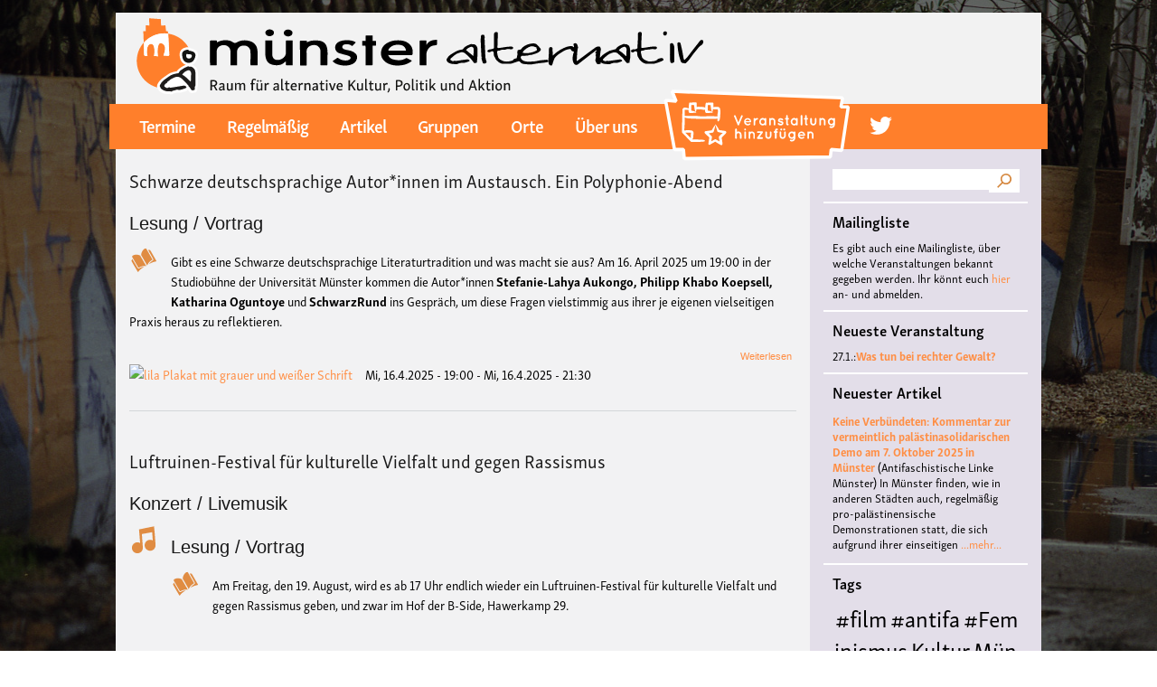

--- FILE ---
content_type: text/html; charset=UTF-8
request_url: https://ms-alternativ.de/taxonomy/term/2603
body_size: 55553
content:
<!DOCTYPE html>
<html lang="de" dir="ltr" prefix="content: http://purl.org/rss/1.0/modules/content/  dc: http://purl.org/dc/terms/  foaf: http://xmlns.com/foaf/0.1/  og: http://ogp.me/ns#  rdfs: http://www.w3.org/2000/01/rdf-schema#  schema: http://schema.org/  sioc: http://rdfs.org/sioc/ns#  sioct: http://rdfs.org/sioc/types#  skos: http://www.w3.org/2004/02/skos/core#  xsd: http://www.w3.org/2001/XMLSchema# ">
  <head>
    <meta charset="utf-8" />
<meta name="Generator" content="Drupal 8 (https://www.drupal.org)" />
<meta name="MobileOptimized" content="width" />
<meta name="HandheldFriendly" content="true" />
<meta name="viewport" content="width=device-width, initial-scale=1.0" />
<script src="https://use.typekit.net/haf5yjb.js"></script>
<script>try{Typekit.load({ async: true });}catch(e){}</script>
<link rel="shortcut icon" href="/sites/default/files/favicon_0.ico" type="image/vnd.microsoft.icon" />
<link rel="canonical" href="/taxonomy/term/2603" />
<link rel="shortlink" href="/taxonomy/term/2603" />
<link rel="delete-form" href="/taxonomy/term/2603/delete" />
<link rel="edit-form" href="/taxonomy/term/2603/edit" />
<link rel="devel-load" href="/devel/taxonomy_term/2603" />
<link rel="devel-render" href="/devel/taxonomy_term/2603/render" />
<link rel="devel-definition" href="/devel/taxonomy_term/2603/definition" />
<link rel="token-devel" href="/taxonomy/term/2603/devel/token" />
<link rel="alternate" type="application/rss+xml" title="#Kultur#Literatur" href="http://ms-alternativ.de/taxonomy/term/2603/feed" />

    <title>#Kultur#Literatur | Münster Alternativ</title>
    <link rel="stylesheet" href="/sites/default/files/css/css_akY493ZUC-RxITWOZ4wM7uwDBaJUfyzLjUfMVlnu04c.css?r5tl4j" media="all" />
<link rel="stylesheet" href="/sites/default/files/css/css_NsQ_g3Hz9XL54BycfhU-GV_P0nNMrFjw3-pmriwHPxU.css?r5tl4j" media="all" />
<link rel="stylesheet" href="/sites/default/files/css/css_Z5jMg7P_bjcW9iUzujI7oaechMyxQTUqZhHJ_aYSq04.css?r5tl4j" media="print" />
<link rel="stylesheet" href="https://use.typekit.net/haf5yjb.css" media="all" />

    
<!--[if lte IE 8]>
<script src="/sites/default/files/js/js_VtafjXmRvoUgAzqzYTA3Wrjkx9wcWhjP0G4ZnnqRamA.js"></script>
<![endif]-->

  </head>
  <body class="fontyourface layout-one-sidebar layout-sidebar-second path-taxonomy">
        <a href="#main-content" class="visually-hidden focusable skip-link">
      Direkt zum Inhalt
    </a>
    
      <div class="dialog-off-canvas-main-canvas" data-off-canvas-main-canvas>
    <div id="page-wrapper">
  <div id="page">
    <header id="header" class="header" role="banner" aria-label="Website Header">
      <div class="section layout-container clearfix">
          <div class="clearfix region region-header">
    <div id="block-msalternativ-b-branding" class="clearfix site-branding block block-system block-system-branding-block">
  
    
        <a href="/" title="Startseite" rel="home" class="site-branding__logo">
      <img src="/sites/default/files/color/msalternativ_b-24b8ec30/logo.svg" alt="Startseite" />
    </a>
    </div>

  </div>

          <div class="region region-primary-menu">
    <nav role="navigation" aria-labelledby="block-msalternativ-b-main-menu-menu" id="block-msalternativ-b-main-menu" class="block block-menu navigation menu--main">
            
  <h2 class="visually-hidden" id="block-msalternativ-b-main-menu-menu">Main navigation</h2>
  

      <div class="content">
        <div class="menu-toggle-target menu-toggle-target-show" id="show-block-msalternativ-b-main-menu"></div>
    <div class="menu-toggle-target" id="hide-block-msalternativ-b-main-menu"></div>
    <a class="menu-toggle" href="#show-block-msalternativ-b-main-menu">&mdash; Main navigation anzeigen</a>
    <a class="menu-toggle menu-toggle--hide" href="#hide-block-msalternativ-b-main-menu">Verbergen &mdash; Main navigation</a>
    

  
              <ul class="clearfix menu">
                          <li class="menu-item"
                      >
        <a href="/index.php/termine" data-drupal-link-system-path="termine">Termine</a>
              </li>
                      <li class="menu-item"
                      >
        <a href="/index.php/regelmaessige-termine" data-drupal-link-system-path="regelmaessige-termine">Regelmäßig</a>
              </li>
                      <li class="menu-item"
                      >
        <a href="/index.php/artikel" data-drupal-link-system-path="artikel">Artikel</a>
              </li>
                      <li class="menu-item"
                      >
        <a href="/index.php/gruppen" data-drupal-link-system-path="gruppen">Gruppen</a>
              </li>
                      <li class="menu-item"
                      >
        <a href="/index.php/orte" data-drupal-link-system-path="orte">Orte</a>
              </li>
                      <li class="menu-item"
                      >
        <a href="/index.php/ueberuns" data-drupal-link-system-path="node/76">Über uns</a>
              </li>
                      <li class="menu-item menu-item-add-veranstaltung"
                      >
        <a href="/index.php/node/add/veranstaltung" class="menu-link-add-veranstaltung" data-drupal-link-system-path="node/add/veranstaltung">Veranstaltung hinzufügen</a>
              </li>
                      <li class="menu-icon menu-icon-16 menu-item"
                      >
        <a href="https://twitter.com/ms_alternativ">twitter</a>
              </li>
        </ul>
  

  </div>
</nav>
<div id="block-simplemobilemenublock" class="block block-simple-mobile-menu block-simplemenu-block">
  
    
      <div class="content">
      
              <ul class="mobile_menu clearfix main-mobile-menu">
                           <li class="menu-item"  
                 >

        <a href="/termine" data-drupal-link-system-path="termine">Termine</a>
              </li>
                       <li class="menu-item"  
                 >

        <a href="/regelmaessige-termine" data-drupal-link-system-path="regelmaessige-termine">Regelmäßig</a>
              </li>
                       <li class="menu-item"  
                 >

        <a href="/artikel" data-drupal-link-system-path="artikel">Artikel</a>
              </li>
                       <li class="menu-item"  
                 >

        <a href="/gruppen" data-drupal-link-system-path="gruppen">Gruppen</a>
              </li>
                       <li class="menu-item"  
                 >

        <a href="/orte" data-drupal-link-system-path="orte">Orte</a>
              </li>
                       <li class="menu-item"  
                 >

        <a href="/ueberuns" data-drupal-link-system-path="node/76">Über uns</a>
              </li>
                       <li class="menu-item menu-item-add-veranstaltung"  
                 >

        <a href="/node/add/veranstaltung" class="menu-link-add-veranstaltung" data-drupal-link-system-path="node/add/veranstaltung">Veranstaltung hinzufügen</a>
              </li>
                       <li class="menu-icon menu-icon-16 menu-item"  
                 >

        <a href="https://twitter.com/ms_alternativ">twitter</a>
              </li>
        </ul>
  


    </div>
  </div>

  </div>

		
      </div>
    </header>
            <div id="main-wrapper" class="layout-main-wrapper layout-container clearfix">
      <div id="main" class="layout-main clearfix">
               <main id="content" class="column main-content" role="main">
          <section class="section">
            <a id="main-content" tabindex="-1"></a>
              <div class="region region-content">
    
<div id="block-msalternativ-b-content" class="block block-system block-system-main-block">
  
    
      <div class="content">
      <div class="views-element-container"><div class="view view-taxonomy-term view-id-taxonomy_term view-display-id-page_1 js-view-dom-id-9bf4fe51434360336450ff4ca2f12d824e00065a27244204225163c8d4220340">
  
    
      <div class="view-header">
      <div about="/index.php/taxonomy/term/2603" typeof="schema:Thing" id="taxonomy-term-2603" class="taxonomy-term vocabulary-tags">
  
      <span property="schema:name" content="#Kultur#Literatur" class="rdf-meta hidden"></span>

  <div class="content">
      <div class="layout layout--onecol">
    <div  class="layout__region layout__region--content">
      
    </div>
  </div>

  </div>
</div>

    </div>
      
      <div class="view-content">
          <div class="views-row">
<article data-history-node-id="5565" role="article" about="/index.php/node/5565" class="node node--type-veranstaltung node--view-mode-teaser clearfix">
  <header>
    
          <h2 class="node__title">
        <a href="/index.php/node/5565" rel="bookmark"><span class="field field--name-title field--type-string field--label-hidden">Schwarze deutschsprachige Autor*innen im Austausch. Ein Polyphonie-Abend</span>
</a>
      </h2>
        
      </header>
  <div class="node__content clearfix">
      <div class="layout layout--onecol">
    <div  class="layout__region layout__region--content">
      
  <div class="field field--name-field-kategorie field--type-entity-reference field--label-visually_hidden">
    <div class="field__label visually-hidden">Kategorie</div>
          <div class="field__items">
              <div class="field__item"><div about="/taxonomy/term/29" id="taxonomy-term-29" class="taxonomy-term vocabulary-kategorie">
  
      <h2><a href="/taxonomy/term/29">
            <div class="field field--name-name field--type-string field--label-hidden field__item">Lesung / Vortrag</div>
      </a></h2>
    
  <div class="content">
      <div class="layout layout--onecol">
    <div  class="layout__region layout__region--content">
      
            <div class="field field--name-field-icon field--type-image field--label-hidden field__item">  <img width="32" height="32" src="/sites/default/files/2018-03/lesung.svg" alt="Lesung / Vortrag" title="Lesung / Vortrag" typeof="foaf:Image" />

</div>
      
    </div>
  </div>

  </div>
</div>
</div>
              </div>
      </div>

  <div class="clearfix text-formatted field field--name-field-veranstaltungsbeschreibung field--type-text-with-summary field--label-visually_hidden">
    <div class="field__label visually-hidden">Veranstaltungsbeschreibung</div>
              <div class="field__item"><p><span lang="DE" lang="DE" lang="DE">Gibt es eine Schwarze deutschsprachige Literaturtradition und was macht sie aus? Am 16. April 2025 um 19:00 in der Studiobühne der Universität Münster kommen die Autor*innen <strong>Stefanie-Lahya Aukongo, Philipp Khabo Koepsell, Katharina Oguntoye </strong>und <strong>SchwarzRund</strong> ins Gespräch, um diese Fragen vielstimmig aus ihrer je eigenen vielseitigen Praxis heraus zu reflektieren.</span></p></div>
          </div>
  <div class="node__links">
    <ul class="links inline"><li class="node-readmore"><a href="/index.php/node/5565" rel="tag" title="Schwarze deutschsprachige Autor*innen im Austausch. Ein Polyphonie-Abend" hreflang="de">Weiterlesen<span class="visually-hidden"> über Schwarze deutschsprachige Autor*innen im Austausch. Ein Polyphonie-Abend</span></a></li></ul>  </div>

  <div class="field field--name-field-image field--type-image field--label-visually_hidden">
    <div class="field__label visually-hidden">Bild</div>
              <div class="field__item">  <a href="/index.php/node/5565"><img src="/index.php/sites/default/files/styles/veranstaltung_full/public/2025-04/Polyphonie-Abend_Plakat_0.jpg?itok=7z144cS2" width="200" height="100" alt="lila Plakat mit grauer und weißer Schrift" typeof="foaf:Image" class="image-style-veranstaltung-full" />

</a>
</div>
          </div>

  <div class="field field--name-field-datum-range field--type-daterange field--label-above">
    <div class="field__label">Datum</div>
              <div class="field__item"><time datetime="2025-04-16T17:00:00Z" class="datetime">Mi, 16.4.2025 - 19:00</time> - <time datetime="2025-04-16T19:30:00Z" class="datetime">Mi, 16.4.2025 - 21:30</time></div>
          </div>

    </div>
  </div>

  </div>
</article>
</div>
    <div class="views-row">
<article data-history-node-id="3065" role="article" about="/index.php/node/3065" class="node node--type-veranstaltung node--view-mode-teaser clearfix">
  <header>
    
          <h2 class="node__title">
        <a href="/index.php/node/3065" rel="bookmark"><span class="field field--name-title field--type-string field--label-hidden">Luftruinen-Festival für kulturelle Vielfalt und gegen Rassismus</span>
</a>
      </h2>
        
      </header>
  <div class="node__content clearfix">
      <div class="layout layout--onecol">
    <div  class="layout__region layout__region--content">
      
  <div class="field field--name-field-kategorie field--type-entity-reference field--label-visually_hidden">
    <div class="field__label visually-hidden">Kategorie</div>
          <div class="field__items">
              <div class="field__item"><div about="/taxonomy/term/25" id="taxonomy-term-25" class="taxonomy-term vocabulary-kategorie">
  
      <h2><a href="/taxonomy/term/25">
            <div class="field field--name-name field--type-string field--label-hidden field__item">Konzert / Livemusik</div>
      </a></h2>
    
  <div class="content">
      <div class="layout layout--onecol">
    <div  class="layout__region layout__region--content">
      
            <div class="field field--name-field-icon field--type-image field--label-hidden field__item">  <img width="32" height="32" src="/sites/default/files/2018-03/livemusik_0.svg" alt="Konzert / Livemusik" title="Konzert / Livemusik" typeof="foaf:Image" />

</div>
      
    </div>
  </div>

  </div>
</div>
</div>
          <div class="field__item"><div about="/taxonomy/term/29" id="taxonomy-term-29" class="taxonomy-term vocabulary-kategorie">
  
      <h2><a href="/taxonomy/term/29">
            <div class="field field--name-name field--type-string field--label-hidden field__item">Lesung / Vortrag</div>
      </a></h2>
    
  <div class="content">
      <div class="layout layout--onecol">
    <div  class="layout__region layout__region--content">
      
            <div class="field field--name-field-icon field--type-image field--label-hidden field__item">  <img width="32" height="32" src="/sites/default/files/2018-03/lesung.svg" alt="Lesung / Vortrag" title="Lesung / Vortrag" typeof="foaf:Image" />

</div>
      
    </div>
  </div>

  </div>
</div>
</div>
              </div>
      </div>

  <div class="clearfix text-formatted field field--name-field-veranstaltungsbeschreibung field--type-text-with-summary field--label-visually_hidden">
    <div class="field__label visually-hidden">Veranstaltungsbeschreibung</div>
              <div class="field__item"><p>Am Freitag, den 19. August, wird es ab 17 Uhr endlich wieder ein Luftruinen-Festival für kulturelle Vielfalt und gegen Rassismus geben, und zwar im Hof der B-Side, Hawerkamp 29.</p>

<p> </p>

<p>Mit poetischen Beiträgen treten auf:</p>

<p>- Sybille Lengauer</p>

<p>- Ralf Burnicki</p>

<p> </p>

<p>Für Musik sorgen:</p>

<p>- Duo Contraviento</p>

<p>- Duo CaoTina</p>

<p>- Pit Budde</p>

<p>- Klaus der Geiger und Marius Peters</p>

<p>- Daikan</p>

<p> </p>

<p>Eintritt ist frei.</p>

<p> </p>

<p>Veranstalter*innen:</p>

<p>- luftruinen</p>

<p>- B-Side Kultur e.V.</p></div>
          </div>
  <div class="node__links">
    <ul class="links inline"><li class="node-readmore"><a href="/index.php/node/3065" rel="tag" title="Luftruinen-Festival für kulturelle Vielfalt und gegen Rassismus" hreflang="de">Weiterlesen<span class="visually-hidden"> über Luftruinen-Festival für kulturelle Vielfalt und gegen Rassismus</span></a></li></ul>  </div>

  <div class="field field--name-field-image field--type-image field--label-visually_hidden">
    <div class="field__label visually-hidden">Bild</div>
              <div class="field__item">  <a href="/index.php/node/3065"><img src="/sites/default/files/styles/veranstaltung_full/public/2022-07/Leseb%C3%BChne_20220819_plakat.jpg?itok=wq0pDxzZ" width="200" height="100" alt="" typeof="foaf:Image" class="image-style-veranstaltung-full" />

</a>
</div>
          </div>

  <div class="field field--name-field-datum-range field--type-daterange field--label-above">
    <div class="field__label">Datum</div>
              <div class="field__item"><time datetime="2022-08-19T15:00:00Z" class="datetime">Fr, 19.8.2022 - 17:00</time></div>
          </div>

    </div>
  </div>

  </div>
</article>
</div>
    <div class="views-row">
<article data-history-node-id="2877" role="article" about="/index.php/veranstaltung/open-space-partizipation-4" class="node node--type-veranstaltung node--view-mode-teaser clearfix">
  <header>
    
          <h2 class="node__title">
        <a href="/index.php/veranstaltung/open-space-partizipation-4" rel="bookmark"><span class="field field--name-title field--type-string field--label-hidden">Open Space: PARTIZIPATION! #4</span>
</a>
      </h2>
        
      </header>
  <div class="node__content clearfix">
      <div class="layout layout--onecol">
    <div  class="layout__region layout__region--content">
      
  <div class="field field--name-field-kategorie field--type-entity-reference field--label-visually_hidden">
    <div class="field__label visually-hidden">Kategorie</div>
          <div class="field__items">
              <div class="field__item"><div about="/taxonomy/term/29" id="taxonomy-term-29" class="taxonomy-term vocabulary-kategorie">
  
      <h2><a href="/taxonomy/term/29">
            <div class="field field--name-name field--type-string field--label-hidden field__item">Lesung / Vortrag</div>
      </a></h2>
    
  <div class="content">
      <div class="layout layout--onecol">
    <div  class="layout__region layout__region--content">
      
            <div class="field field--name-field-icon field--type-image field--label-hidden field__item">  <img width="32" height="32" src="/sites/default/files/2018-03/lesung.svg" alt="Lesung / Vortrag" title="Lesung / Vortrag" typeof="foaf:Image" />

</div>
      
    </div>
  </div>

  </div>
</div>
</div>
              </div>
      </div>

  <div class="clearfix text-formatted field field--name-field-veranstaltungsbeschreibung field--type-text-with-summary field--label-visually_hidden">
    <div class="field__label visually-hidden">Veranstaltungsbeschreibung</div>
              <div class="field__item"><p>Was bedeutet Partizipation im Kunst- und Kulturbetrieb? Wie kann das Publikum zu Kompliz*innen werden?</p>

<p>In der Reihe Open Space: Partizipation! erhalten wir in einem Impulsvortrag Einblicke in Arbeit von Menschen, die sich mit Partizipation auseinandersetzen. Anschließend besteht Raum für einen offenen Austausch untereinander. Wir sprechen über Bedürfnisse, strukturelle Barrieren und darüber, was es bedeutet, gemeinsam etwas zu gestalten.</p></div>
          </div>
  <div class="node__links">
    <ul class="links inline"><li class="node-readmore"><a href="/index.php/veranstaltung/open-space-partizipation-4" rel="tag" title="Open Space: PARTIZIPATION! #4" hreflang="de">Weiterlesen<span class="visually-hidden"> über Open Space: PARTIZIPATION! #4</span></a></li></ul>  </div>

  <div class="field field--name-field-image field--type-image field--label-visually_hidden">
    <div class="field__label visually-hidden">Bild</div>
              <div class="field__item">  <a href="/index.php/veranstaltung/open-space-partizipation-4"><img src="/sites/default/files/styles/veranstaltung_full/public/default_images/event-dummy.png?itok=j75h69u0" width="200" height="100" alt="" typeof="foaf:Image" class="image-style-veranstaltung-full" />

</a>
</div>
          </div>

  <div class="field field--name-field-datum-range field--type-daterange field--label-above">
    <div class="field__label">Datum</div>
              <div class="field__item"><time datetime="2022-06-22T17:00:00Z" class="datetime">Mi, 22.6.2022 - 19:00</time></div>
          </div>

    </div>
  </div>

  </div>
</article>
</div>
    <div class="views-row">
<article data-history-node-id="2869" role="article" about="/index.php/veranstaltung/zwischen-miete-nadire-biskin" class="node node--type-veranstaltung node--view-mode-teaser clearfix">
  <header>
    
          <h2 class="node__title">
        <a href="/index.php/veranstaltung/zwischen-miete-nadire-biskin" rel="bookmark"><span class="field field--name-title field--type-string field--label-hidden">zwischen/miete: Nadire Biskin</span>
</a>
      </h2>
        
      </header>
  <div class="node__content clearfix">
      <div class="layout layout--onecol">
    <div  class="layout__region layout__region--content">
      
  <div class="field field--name-field-kategorie field--type-entity-reference field--label-visually_hidden">
    <div class="field__label visually-hidden">Kategorie</div>
          <div class="field__items">
              <div class="field__item"><div about="/taxonomy/term/29" id="taxonomy-term-29" class="taxonomy-term vocabulary-kategorie">
  
      <h2><a href="/taxonomy/term/29">
            <div class="field field--name-name field--type-string field--label-hidden field__item">Lesung / Vortrag</div>
      </a></h2>
    
  <div class="content">
      <div class="layout layout--onecol">
    <div  class="layout__region layout__region--content">
      
            <div class="field field--name-field-icon field--type-image field--label-hidden field__item">  <img width="32" height="32" src="/sites/default/files/2018-03/lesung.svg" alt="Lesung / Vortrag" title="Lesung / Vortrag" typeof="foaf:Image" />

</div>
      
    </div>
  </div>

  </div>
</div>
</div>
              </div>
      </div>

  <div class="clearfix text-formatted field field--name-field-veranstaltungsbeschreibung field--type-text-with-summary field--label-visually_hidden">
    <div class="field__label visually-hidden">Veranstaltungsbeschreibung</div>
              <div class="field__item"><p>Endlich wieder <em>zwischen/miete</em> in einer echten WG mit einem netten Garten! Nadire Biskin liest aus ihrem Debütroman <em>Ein Spiegel für mein Gegenüber</em>. Wir sprechen mit ihr über soziale Aufsteigerinnen, Kopftuch-Klischees und den Berliner Wedding.</p>

<p><strong>Hinweis</strong><br />
Die Adresse des Verstaltungsortes wird nach Ticket-Bestellung verraten.<br /><br />
Tickets 5€ unter <a href="https://burg-huelshoff.reservix.de/p/reservix/event/1930415">https://burg-huelshoff.reservix.de/p/reservix/event/1930415</a></p></div>
          </div>
  <div class="node__links">
    <ul class="links inline"><li class="node-readmore"><a href="/index.php/veranstaltung/zwischen-miete-nadire-biskin" rel="tag" title="zwischen/miete: Nadire Biskin" hreflang="de">Weiterlesen<span class="visually-hidden"> über zwischen/miete: Nadire Biskin</span></a></li></ul>  </div>

  <div class="field field--name-field-image field--type-image field--label-visually_hidden">
    <div class="field__label visually-hidden">Bild</div>
              <div class="field__item">  <a href="/index.php/veranstaltung/zwischen-miete-nadire-biskin"><img src="/sites/default/files/styles/veranstaltung_full/public/default_images/event-dummy.png?itok=j75h69u0" width="200" height="100" alt="" typeof="foaf:Image" class="image-style-veranstaltung-full" />

</a>
</div>
          </div>

  <div class="field field--name-field-datum-range field--type-daterange field--label-above">
    <div class="field__label">Datum</div>
              <div class="field__item"><time datetime="2022-05-26T18:00:00Z" class="datetime">Do, 26.5.2022 - 20:00</time></div>
          </div>

    </div>
  </div>

  </div>
</article>
</div>
    <div class="views-row">
<article data-history-node-id="2863" role="article" about="/index.php/veranstaltung/dear-reader-podcast-0" class="node node--type-veranstaltung node--view-mode-teaser clearfix">
  <header>
    
          <h2 class="node__title">
        <a href="/index.php/veranstaltung/dear-reader-podcast-0" rel="bookmark"><span class="field field--name-title field--type-string field--label-hidden">DEAR READER Podcast </span>
</a>
      </h2>
        
      </header>
  <div class="node__content clearfix">
      <div class="layout layout--onecol">
    <div  class="layout__region layout__region--content">
      
  <div class="field field--name-field-kategorie field--type-entity-reference field--label-visually_hidden">
    <div class="field__label visually-hidden">Kategorie</div>
          <div class="field__items">
              <div class="field__item"><div about="/taxonomy/term/29" id="taxonomy-term-29" class="taxonomy-term vocabulary-kategorie">
  
      <h2><a href="/taxonomy/term/29">
            <div class="field field--name-name field--type-string field--label-hidden field__item">Lesung / Vortrag</div>
      </a></h2>
    
  <div class="content">
      <div class="layout layout--onecol">
    <div  class="layout__region layout__region--content">
      
            <div class="field field--name-field-icon field--type-image field--label-hidden field__item">  <img width="32" height="32" src="/sites/default/files/2018-03/lesung.svg" alt="Lesung / Vortrag" title="Lesung / Vortrag" typeof="foaf:Image" />

</div>
      
    </div>
  </div>

  </div>
</div>
</div>
              </div>
      </div>

  <div class="clearfix text-formatted field field--name-field-veranstaltungsbeschreibung field--type-text-with-summary field--label-visually_hidden">
    <div class="field__label visually-hidden">Veranstaltungsbeschreibung</div>
              <div class="field__item"><p>Wir freuen uns, ab jetzt zusammen mit Mascha Jacobs bei dem Podcast DEAR READER mitzumischen!</p>

<p>Mascha Jacobs arbeitet als Publizistin, freie Autorin, Moderatorin und Redakteurin und ist Mitherausgeberin der Zeitschrift<br />
Pop. Kultur und Kritik. Seit Ende 2018 moderiert sie den Podcast DEAR READER, in dem sie Autor*innen über ihre schriftstellerische Arbeit und über ihre Lieblingslektüre ausfragt.</p>

<p>Der Gast für die Mai-Ausgabe geben wir kurz vorher bekannt. Stay tuned!</p></div>
          </div>
  <div class="node__links">
    <ul class="links inline"><li class="node-readmore"><a href="/index.php/veranstaltung/dear-reader-podcast-0" rel="tag" title="DEAR READER Podcast " hreflang="de">Weiterlesen<span class="visually-hidden"> über DEAR READER Podcast </span></a></li></ul>  </div>

  <div class="field field--name-field-image field--type-image field--label-visually_hidden">
    <div class="field__label visually-hidden">Bild</div>
              <div class="field__item">  <a href="/index.php/veranstaltung/dear-reader-podcast-0"><img src="/sites/default/files/styles/veranstaltung_full/public/default_images/event-dummy.png?itok=j75h69u0" width="200" height="100" alt="" typeof="foaf:Image" class="image-style-veranstaltung-full" />

</a>
</div>
          </div>

  <div class="field field--name-field-datum-range field--type-daterange field--label-above">
    <div class="field__label">Datum</div>
              <div class="field__item"><time datetime="2022-05-19T16:00:00Z" class="datetime">Do, 19.5.2022 - 18:00</time></div>
          </div>

    </div>
  </div>

  </div>
</article>
</div>
    <div class="views-row">
<article data-history-node-id="2862" role="article" about="/index.php/veranstaltung/mitleserunde-fokus-poetik-publikums" class="node node--type-veranstaltung node--view-mode-teaser clearfix">
  <header>
    
          <h2 class="node__title">
        <a href="/index.php/veranstaltung/mitleserunde-fokus-poetik-publikums" rel="bookmark"><span class="field field--name-title field--type-string field--label-hidden">Mitleserunde Fokus: Poetik des Publikums</span>
</a>
      </h2>
        
      </header>
  <div class="node__content clearfix">
      <div class="layout layout--onecol">
    <div  class="layout__region layout__region--content">
      
  <div class="field field--name-field-kategorie field--type-entity-reference field--label-visually_hidden">
    <div class="field__label visually-hidden">Kategorie</div>
          <div class="field__items">
              <div class="field__item"><div about="/taxonomy/term/29" id="taxonomy-term-29" class="taxonomy-term vocabulary-kategorie">
  
      <h2><a href="/taxonomy/term/29">
            <div class="field field--name-name field--type-string field--label-hidden field__item">Lesung / Vortrag</div>
      </a></h2>
    
  <div class="content">
      <div class="layout layout--onecol">
    <div  class="layout__region layout__region--content">
      
            <div class="field field--name-field-icon field--type-image field--label-hidden field__item">  <img width="32" height="32" src="/sites/default/files/2018-03/lesung.svg" alt="Lesung / Vortrag" title="Lesung / Vortrag" typeof="foaf:Image" />

</div>
      
    </div>
  </div>

  </div>
</div>
</div>
          <div class="field__item"><div about="/taxonomy/term/30" id="taxonomy-term-30" class="taxonomy-term vocabulary-kategorie">
  
      <h2><a href="/taxonomy/term/30">
            <div class="field field--name-name field--type-string field--label-hidden field__item">Plenum / Diskussion</div>
      </a></h2>
    
  <div class="content">
      <div class="layout layout--onecol">
    <div  class="layout__region layout__region--content">
      
            <div class="field field--name-field-icon field--type-image field--label-hidden field__item">  <img width="32" height="32" src="/sites/default/files/2018-03/plenum_diskussion.svg" alt="Plenum / Diskussion" title="Plenum / Diskussion" typeof="foaf:Image" />

</div>
      
    </div>
  </div>

  </div>
</div>
</div>
              </div>
      </div>

  <div class="clearfix text-formatted field field--name-field-veranstaltungsbeschreibung field--type-text-with-summary field--label-visually_hidden">
    <div class="field__label visually-hidden">Veranstaltungsbeschreibung</div>
              <div class="field__item"><p>Einmal im Monat treffen sich die Lesebürger*innen und lesen gemeinsam Texte. Der Titel für die Mai-Runde geben wir kurz vorher bekannt.</p>

<p><strong>Hinweis</strong><br />
Anmeldung unter <span class="spamspan"><span class="u">lesebuergerinnen</span><img class="spamspan-image" alt="at" src="/modules/spamspan/image.gif" /><span class="d">burg-huelshoff.de</span></span>.</p></div>
          </div>
  <div class="node__links">
    <ul class="links inline"><li class="node-readmore"><a href="/index.php/veranstaltung/mitleserunde-fokus-poetik-publikums" rel="tag" title="Mitleserunde Fokus: Poetik des Publikums" hreflang="de">Weiterlesen<span class="visually-hidden"> über Mitleserunde Fokus: Poetik des Publikums</span></a></li></ul>  </div>

  <div class="field field--name-field-image field--type-image field--label-visually_hidden">
    <div class="field__label visually-hidden">Bild</div>
              <div class="field__item">  <a href="/index.php/veranstaltung/mitleserunde-fokus-poetik-publikums"><img src="/sites/default/files/styles/veranstaltung_full/public/default_images/event-dummy.png?itok=j75h69u0" width="200" height="100" alt="" typeof="foaf:Image" class="image-style-veranstaltung-full" />

</a>
</div>
          </div>

  <div class="field field--name-field-datum-range field--type-daterange field--label-above">
    <div class="field__label">Datum</div>
              <div class="field__item"><time datetime="2022-05-18T17:00:00Z" class="datetime">Mi, 18.5.2022 - 19:00</time></div>
          </div>

    </div>
  </div>

  </div>
</article>
</div>
    <div class="views-row">
<article data-history-node-id="2861" role="article" about="/index.php/veranstaltung/traumata-erben-2" class="node node--type-veranstaltung node--view-mode-teaser clearfix">
  <header>
    
          <h2 class="node__title">
        <a href="/index.php/veranstaltung/traumata-erben-2" rel="bookmark"><span class="field field--name-title field--type-string field--label-hidden">wie wir Traumata erben #2</span>
</a>
      </h2>
        
      </header>
  <div class="node__content clearfix">
      <div class="layout layout--onecol">
    <div  class="layout__region layout__region--content">
      
  <div class="field field--name-field-kategorie field--type-entity-reference field--label-visually_hidden">
    <div class="field__label visually-hidden">Kategorie</div>
          <div class="field__items">
              <div class="field__item"><div about="/taxonomy/term/29" id="taxonomy-term-29" class="taxonomy-term vocabulary-kategorie">
  
      <h2><a href="/taxonomy/term/29">
            <div class="field field--name-name field--type-string field--label-hidden field__item">Lesung / Vortrag</div>
      </a></h2>
    
  <div class="content">
      <div class="layout layout--onecol">
    <div  class="layout__region layout__region--content">
      
            <div class="field field--name-field-icon field--type-image field--label-hidden field__item">  <img width="32" height="32" src="/sites/default/files/2018-03/lesung.svg" alt="Lesung / Vortrag" title="Lesung / Vortrag" typeof="foaf:Image" />

</div>
      
    </div>
  </div>

  </div>
</div>
</div>
          <div class="field__item"><div about="/taxonomy/term/30" id="taxonomy-term-30" class="taxonomy-term vocabulary-kategorie">
  
      <h2><a href="/taxonomy/term/30">
            <div class="field field--name-name field--type-string field--label-hidden field__item">Plenum / Diskussion</div>
      </a></h2>
    
  <div class="content">
      <div class="layout layout--onecol">
    <div  class="layout__region layout__region--content">
      
            <div class="field field--name-field-icon field--type-image field--label-hidden field__item">  <img width="32" height="32" src="/sites/default/files/2018-03/plenum_diskussion.svg" alt="Plenum / Diskussion" title="Plenum / Diskussion" typeof="foaf:Image" />

</div>
      
    </div>
  </div>

  </div>
</div>
</div>
              </div>
      </div>

  <div class="clearfix text-formatted field field--name-field-veranstaltungsbeschreibung field--type-text-with-summary field--label-visually_hidden">
    <div class="field__label visually-hidden">Veranstaltungsbeschreibung</div>
              <div class="field__item"><p>Wir treffen die Multimediakünstlerin Talya Feldman. Kann Kunst ein Werkzeug für kollektive Formen der Heilung sein? Können alternative und wiedergutmachende Erzählungen unser Zusammenleben verändern? Welche Rolle spielen dabei Bilder und Klänge?</p></div>
          </div>
  <div class="node__links">
    <ul class="links inline"><li class="node-readmore"><a href="/index.php/veranstaltung/traumata-erben-2" rel="tag" title="wie wir Traumata erben #2" hreflang="de">Weiterlesen<span class="visually-hidden"> über wie wir Traumata erben #2</span></a></li></ul>  </div>

  <div class="field field--name-field-image field--type-image field--label-visually_hidden">
    <div class="field__label visually-hidden">Bild</div>
              <div class="field__item">  <a href="/index.php/veranstaltung/traumata-erben-2"><img src="/sites/default/files/styles/veranstaltung_full/public/default_images/event-dummy.png?itok=j75h69u0" width="200" height="100" alt="" typeof="foaf:Image" class="image-style-veranstaltung-full" />

</a>
</div>
          </div>

  <div class="field field--name-field-datum-range field--type-daterange field--label-above">
    <div class="field__label">Datum</div>
              <div class="field__item"><time datetime="2022-02-15T17:00:00Z" class="datetime">Di, 15.2.2022 - 18:00</time></div>
          </div>

    </div>
  </div>

  </div>
</article>
</div>
    <div class="views-row">
<article data-history-node-id="2859" role="article" about="/index.php/veranstaltung/tab-talks-1" class="node node--type-veranstaltung node--view-mode-teaser clearfix">
  <header>
    
          <h2 class="node__title">
        <a href="/index.php/veranstaltung/tab-talks-1" rel="bookmark"><span class="field field--name-title field--type-string field--label-hidden">Tab Talks #1</span>
</a>
      </h2>
        
      </header>
  <div class="node__content clearfix">
      <div class="layout layout--onecol">
    <div  class="layout__region layout__region--content">
      
  <div class="field field--name-field-kategorie field--type-entity-reference field--label-visually_hidden">
    <div class="field__label visually-hidden">Kategorie</div>
          <div class="field__items">
              <div class="field__item"><div about="/taxonomy/term/29" id="taxonomy-term-29" class="taxonomy-term vocabulary-kategorie">
  
      <h2><a href="/taxonomy/term/29">
            <div class="field field--name-name field--type-string field--label-hidden field__item">Lesung / Vortrag</div>
      </a></h2>
    
  <div class="content">
      <div class="layout layout--onecol">
    <div  class="layout__region layout__region--content">
      
            <div class="field field--name-field-icon field--type-image field--label-hidden field__item">  <img width="32" height="32" src="/sites/default/files/2018-03/lesung.svg" alt="Lesung / Vortrag" title="Lesung / Vortrag" typeof="foaf:Image" />

</div>
      
    </div>
  </div>

  </div>
</div>
</div>
          <div class="field__item"><div about="/taxonomy/term/30" id="taxonomy-term-30" class="taxonomy-term vocabulary-kategorie">
  
      <h2><a href="/taxonomy/term/30">
            <div class="field field--name-name field--type-string field--label-hidden field__item">Plenum / Diskussion</div>
      </a></h2>
    
  <div class="content">
      <div class="layout layout--onecol">
    <div  class="layout__region layout__region--content">
      
            <div class="field field--name-field-icon field--type-image field--label-hidden field__item">  <img width="32" height="32" src="/sites/default/files/2018-03/plenum_diskussion.svg" alt="Plenum / Diskussion" title="Plenum / Diskussion" typeof="foaf:Image" />

</div>
      
    </div>
  </div>

  </div>
</div>
</div>
              </div>
      </div>

  <div class="clearfix text-formatted field field--name-field-veranstaltungsbeschreibung field--type-text-with-summary field--label-visually_hidden">
    <div class="field__label visually-hidden">Veranstaltungsbeschreibung</div>
              <div class="field__item"><p>Schriftstellerische Arbeit findet heute vor allem am Computer statt. In der Reihe Tab Talks führen Autor*innen in einer Mischung aus Atelierbesuch und Werkstattgespräch durch ihre digitalen Schreibumgebungen. Sie zeigen Programme und Ordnerstrukturen, angehäufte Dateien und Textfassungen – und sprechen über Recherchearbeit anhand von offenen Tabs im Browser.</p>

<p>Als erstes teilt die Autorin und Programmiererin Kathrin Passig ihren Bildschirm. Über den Einfluss digitaler Tools auf ihr Schreiben spricht sie im Stream mit unserem Hauskünstler Andreas Bülhoff.</p></div>
          </div>
  <div class="node__links">
    <ul class="links inline"><li class="node-readmore"><a href="/index.php/veranstaltung/tab-talks-1" rel="tag" title="Tab Talks #1" hreflang="de">Weiterlesen<span class="visually-hidden"> über Tab Talks #1</span></a></li></ul>  </div>

  <div class="field field--name-field-image field--type-image field--label-visually_hidden">
    <div class="field__label visually-hidden">Bild</div>
              <div class="field__item">  <a href="/index.php/veranstaltung/tab-talks-1"><img src="/sites/default/files/styles/veranstaltung_full/public/default_images/event-dummy.png?itok=j75h69u0" width="200" height="100" alt="" typeof="foaf:Image" class="image-style-veranstaltung-full" />

</a>
</div>
          </div>

  <div class="field field--name-field-datum-range field--type-daterange field--label-above">
    <div class="field__label">Datum</div>
              <div class="field__item"><time datetime="2022-05-10T17:30:00Z" class="datetime">Di, 10.5.2022 - 19:30</time></div>
          </div>

    </div>
  </div>

  </div>
</article>
</div>

    </div>
  
      
              <div class="feed-icons">
      <a href="http://ms-alternativ.de/taxonomy/term/2603/feed" class="feed-icon">
  #Kultur#Literatur abonnieren
</a>

    </div>
  </div>
</div>

    </div>
  </div>

  </div>

          </section>
        </main>
                          <div id="sidebar-second" class="column sidebar">
            <aside class="section" role="complementary">
                <div class="region region-sidebar-second">
    <div class="search-block-form block block-search container-inline" data-drupal-selector="search-block-form" id="block-searchform" role="search">
  
    
    <div class="content container-inline">
        <form action="/index.php/search/node" method="get" id="search-block-form" accept-charset="UTF-8" class="search-form search-block-form">
  <div class="js-form-item form-item js-form-type-search form-type-search js-form-item-keys form-item-keys form-no-label">
      <label for="edit-keys" class="visually-hidden">Suche</label>
        <input title="Geben Sie die Begriffe ein, nach denen Sie suchen." data-drupal-selector="edit-keys" type="search" id="edit-keys" name="keys" value="" size="15" maxlength="128" class="form-search" />

        </div>
<div data-drupal-selector="edit-actions" class="form-actions js-form-wrapper form-wrapper" id="edit-actions"><input class="search-form__submit button js-form-submit form-submit" data-drupal-selector="edit-submit" type="submit" id="edit-submit" value="Suche" />
</div>

</form>

  
  </div>
</div>
<div id="block-mailinglistehinweis" class="block block-block-content block-block-content6f601d7d-e2a7-4cec-9a81-bb0e555aff2f">
  
      <h2>Mailingliste</h2>
    
      <div class="content">
        <div class="layout layout--onecol">
    <div  class="layout__region layout__region--content">
      
            <div class="clearfix text-formatted field field--name-body field--type-text-with-summary field--label-hidden field__item"><p>Es gibt auch eine Mailingliste, über welche Veranstaltungen bekannt gegeben werden. Ihr könnt euch <a href="https://lists.aktivix.org/mailman/listinfo/muenster-alternativ">hier</a> an- und abmelden.</p></div>
      
    </div>
  </div>

    </div>
  </div>
<div class="views-element-container block block-views block-views-blockneueste-veranstaltung-block-1" id="block-views-block-neueste-veranstaltung-block-1">
  
      <h2>Neueste Veranstaltung</h2>
    
      <div class="content">
      <div><div class="view view-neueste-veranstaltung view-id-neueste_veranstaltung view-display-id-block_1 js-view-dom-id-09c4e37ae032182d84dc808091346ba0902d0d40d9a8f5f38df36432d891c9c7">
  
    
      
      <div class="view-content">
          <div class="views-row"><span class="views-field views-field-field-datum-range"><span class="field-content"><time datetime="2026-01-27T18:00:00Z" class="datetime">27.1.:</time></span></span><span class="views-field views-field-title"><span class="field-content"><a href="/index.php/node/6232" hreflang="de">Was tun bei rechter Gewalt?</a></span></span></div>

    </div>
  
          </div>
</div>

    </div>
  </div>
<div class="views-element-container block block-views block-views-blockneuester-artikel-block-1" id="block-views-block-neuester-artikel-block-1">
  
      <h2>Neuester Artikel</h2>
    
      <div class="content">
      <div><div class="view view-neuester-artikel view-id-neuester_artikel view-display-id-block_1 js-view-dom-id-3ccb0fd8e96ec92440ab549be4230faed7de6a2336b59d939dac263b96892da9">
  
    
      
      <div class="view-content">
      <div class="item-list">
  
  <ul>

          <li><span class="views-field views-field-title"><span class="field-content"><a href="/artikel/keine-verbuendeten-kommentar-vermeintlich-palaestinasolidarischen-demo-7-oktober-2025" hreflang="de">Keine Verbündeten: Kommentar zur vermeintlich palästinasolidarischen Demo am 7. Oktober 2025 in Münster</a></span></span> <span class="views-field views-field-field-auto"><span class="field-content">(Antifaschistische Linke Münster)</span></span> <span class="views-field views-field-body"><span class="field-content">In Münster finden, wie in anderen Städten auch, regelmäßig pro-palästinensische Demonstrationen statt, die sich aufgrund ihrer einseitigen</span></span> <span class="views-field views-field-view-node"><span class="field-content"><a href="/artikel/keine-verbuendeten-kommentar-vermeintlich-palaestinasolidarischen-demo-7-oktober-2025" hreflang="de">...mehr...</a></span></span></li>
    
  </ul>

</div>

    </div>
  
          </div>
</div>

    </div>
  </div>
<div id="block-tagsintags" class="block block-tagclouds block-tagclouds-blocktags">
  
      <h2>Tags</h2>
    
      <div class="content">
      <span class="tagclouds-term"><a href="/index.php/taxonomy/term/706" class="tagclouds level6" hreflang="de">#film</a></span><span class="tagclouds-term"><a href="/index.php/taxonomy/term/660" class="tagclouds level6" hreflang="de">#antifa</a></span><span class="tagclouds-term"><a href="/index.php/taxonomy/term/620" class="tagclouds level6" hreflang="de">#Feminismus</a></span><span class="tagclouds-term"><a href="/index.php/taxonomy/term/66" class="tagclouds level6" hreflang="de">Kultur</a></span><span class="tagclouds-term"><a href="/index.php/taxonomy/term/82" class="tagclouds level6" hreflang="de">Münster</a></span><span class="tagclouds-term"><a href="/index.php/taxonomy/term/863" class="tagclouds level6" hreflang="de">#musik</a></span><span class="tagclouds-term"><a href="/index.php/taxonomy/term/2252" class="tagclouds level6" hreflang="de">Burg Hülshoff</a></span><span class="tagclouds-term"><a href="/index.php/taxonomy/term/217" class="tagclouds level6" hreflang="de">#Queer</a></span><span class="tagclouds-term"><a href="/index.php/taxonomy/term/492" class="tagclouds level6" hreflang="de">literatur</a></span><span class="tagclouds-term"><a href="/index.php/taxonomy/term/440" class="tagclouds level5" hreflang="de">#Konzert</a></span><span class="tagclouds-term"><a href="/index.php/taxonomy/term/1151" class="tagclouds level5" hreflang="de">#Workshop</a></span><span class="tagclouds-term"><a href="/index.php/taxonomy/term/862" class="tagclouds level5" hreflang="de">#Frieden</a></span><span class="tagclouds-term"><a href="/index.php/taxonomy/term/2906" class="tagclouds level5" hreflang="de">Center for Literature</a></span><span class="tagclouds-term"><a href="/index.php/taxonomy/term/1974" class="tagclouds level5" hreflang="de">Polyamorie</a></span><span class="tagclouds-term"><a href="/index.php/taxonomy/term/1975" class="tagclouds level5" hreflang="de">Polytreff</a></span><span class="tagclouds-term"><a href="/index.php/taxonomy/term/1" class="tagclouds level5" hreflang="en">antifa</a></span><span class="tagclouds-term"><a href="/index.php/taxonomy/term/1976" class="tagclouds level5" hreflang="de">Polyamorietreff</a></span><span class="tagclouds-term"><a href="/index.php/taxonomy/term/1977" class="tagclouds level5" hreflang="de">Ethische Nicht-Monogamie</a></span><span class="tagclouds-term"><a href="/index.php/taxonomy/term/3090" class="tagclouds level5" hreflang="de">CNM</a></span><span class="tagclouds-term"><a href="/index.php/taxonomy/term/14" class="tagclouds level5" hreflang="en">feminismus</a></span><span class="tagclouds-term"><a href="/index.php/taxonomy/term/460" class="tagclouds level5" hreflang="de">kunst</a></span><span class="tagclouds-term"><a href="/index.php/taxonomy/term/839" class="tagclouds level5" hreflang="de">#vortrag</a></span><span class="tagclouds-term"><a href="/index.php/taxonomy/term/54" class="tagclouds level5" hreflang="de">antisemitismus</a></span><span class="tagclouds-term"><a href="/index.php/taxonomy/term/1532" class="tagclouds level5" hreflang="de">DFG-VK</a></span><span class="tagclouds-term"><a href="/index.php/taxonomy/term/334" class="tagclouds level5" hreflang="de">Konzert</a></span><span class="tagclouds-term"><a href="/index.php/taxonomy/term/3823" class="tagclouds level5" hreflang="de">#live</a></span><span class="tagclouds-term"><a href="/index.php/taxonomy/term/67" class="tagclouds level5" hreflang="de">queer</a></span><span class="tagclouds-term"><a href="/index.php/taxonomy/term/621" class="tagclouds level5" hreflang="de">#Demo</a></span><span class="tagclouds-term"><a href="/index.php/taxonomy/term/1535" class="tagclouds level5" hreflang="de">Friedenskooperative</a></span><span class="tagclouds-term"><a href="/index.php/taxonomy/term/3430" class="tagclouds level5" hreflang="de">#film #kino #filmwerkstatt #filmclub</a></span><span class="tagclouds-term"><a href="/index.php/taxonomy/term/189" class="tagclouds level5" hreflang="de">#Münster</a></span><span class="tagclouds-term"><a href="/index.php/taxonomy/term/3822" class="tagclouds level5" hreflang="de">#jazz</a></span><span class="tagclouds-term"><a href="/index.php/taxonomy/term/70" class="tagclouds level5" hreflang="de">punk</a></span><span class="tagclouds-term"><a href="/index.php/taxonomy/term/823" class="tagclouds level5" hreflang="de">#kino</a></span><span class="tagclouds-term"><a href="/index.php/taxonomy/term/1150" class="tagclouds level5" hreflang="de">#Theater</a></span><span class="tagclouds-term"><a href="/index.php/taxonomy/term/2372" class="tagclouds level5" hreflang="de">#film #kino #kultur #muenster #filmwerkstatttmünster</a></span><span class="tagclouds-term"><a href="/index.php/taxonomy/term/654" class="tagclouds level5" hreflang="de">#Ausstellung</a></span><span class="tagclouds-term"><a href="/index.php/taxonomy/term/170" class="tagclouds level5" hreflang="de">Lesung</a></span><span class="tagclouds-term"><a href="/index.php/taxonomy/term/898" class="tagclouds level5" hreflang="de">#menschenrechte</a></span><span class="tagclouds-term"><a href="/index.php/taxonomy/term/3283" class="tagclouds level5" hreflang="de">#antifaschismus</a></span><span class="tagclouds-term"><a href="/index.php/taxonomy/term/745" class="tagclouds level5" hreflang="de">#diskussion</a></span><span class="tagclouds-term"><a href="/index.php/taxonomy/term/49" class="tagclouds level5" hreflang="de">demonstration</a></span><span class="tagclouds-term"><a href="/index.php/taxonomy/term/569" class="tagclouds level5" hreflang="de">#hoerspiellabMS</a></span><span class="tagclouds-term"><a href="/index.php/taxonomy/term/100" class="tagclouds level5" hreflang="de">Baracke</a></span><span class="tagclouds-term"><a href="/index.php/taxonomy/term/276" class="tagclouds level5" hreflang="de">Musik</a></span><span class="tagclouds-term"><a href="/index.php/taxonomy/term/820" class="tagclouds level5" hreflang="de">#solidarität</a></span><span class="tagclouds-term"><a href="/index.php/taxonomy/term/1047" class="tagclouds level5" hreflang="de">#vegan</a></span><span class="tagclouds-term"><a href="/index.php/taxonomy/term/1176" class="tagclouds level5" hreflang="de">#film #queer</a></span><span class="tagclouds-term"><a href="/index.php/taxonomy/term/2880" class="tagclouds level5" hreflang="de">Digitale Burg</a></span><span class="tagclouds-term"><a href="/index.php/taxonomy/term/4133" class="tagclouds level4" hreflang="de">#cubakultur</a></span><span class="tagclouds-term"><a href="/index.php/taxonomy/term/328" class="tagclouds level4" hreflang="de">Theater</a></span><span class="tagclouds-term"><a href="/index.php/taxonomy/term/368" class="tagclouds level4" hreflang="de">#queer #kino #lgbti</a></span><span class="tagclouds-term"><a href="/index.php/taxonomy/term/61" class="tagclouds level4" hreflang="de">pien kabache</a></span><span class="tagclouds-term"><a href="/index.php/taxonomy/term/145" class="tagclouds level4" hreflang="de">Diskussion</a></span><span class="tagclouds-term"><a href="/index.php/taxonomy/term/133" class="tagclouds level4" hreflang="de">Vortrag</a></span><span class="tagclouds-term"><a href="/index.php/taxonomy/term/164" class="tagclouds level4" hreflang="de">demo</a></span><span class="tagclouds-term"><a href="/index.php/taxonomy/term/3627" class="tagclouds level4" hreflang="de">Hansa 12</a></span><span class="tagclouds-term"><a href="/index.php/taxonomy/term/229" class="tagclouds level4" hreflang="de">Flucht</a></span><span class="tagclouds-term"><a href="/index.php/taxonomy/term/59" class="tagclouds level4" hreflang="de">rassismus</a></span><span class="tagclouds-term"><a href="/index.php/taxonomy/term/41" class="tagclouds level4" hreflang="de">Film</a></span><span class="tagclouds-term"><a href="/index.php/taxonomy/term/511" class="tagclouds level4" hreflang="de">#klima</a></span><span class="tagclouds-term"><a href="/index.php/taxonomy/term/2829" class="tagclouds level4" hreflang="de">#pienkabache</a></span><span class="tagclouds-term"><a href="/index.php/taxonomy/term/449" class="tagclouds level4" hreflang="de">#Bildung</a></span><span class="tagclouds-term"><a href="/index.php/taxonomy/term/1701" class="tagclouds level4" hreflang="de">Deutsche Friedensgesellschaft - Vereinigte KriegsdienstgegnerInnen</a></span><span class="tagclouds-term"><a href="/index.php/taxonomy/term/1107" class="tagclouds level4" hreflang="de">#Kammerchor</a></span><span class="tagclouds-term"><a href="/index.php/taxonomy/term/1364" class="tagclouds level4" hreflang="de">#Kultur</a></span><span class="tagclouds-term"><a href="/index.php/taxonomy/term/2415" class="tagclouds level4" hreflang="de">#hoerspiel</a></span><span class="tagclouds-term"><a href="/index.php/taxonomy/term/826" class="tagclouds level4" hreflang="de">#nachhaltigkeit</a></span><span class="tagclouds-term"><a href="/index.php/taxonomy/term/1145" class="tagclouds level4" hreflang="de">#Klassismus</a></span><span class="tagclouds-term"><a href="/index.php/taxonomy/term/715" class="tagclouds level4" hreflang="de">#politik</a></span><span class="tagclouds-term"><a href="/index.php/taxonomy/term/1094" class="tagclouds level4" hreflang="de">Krieg</a></span><span class="tagclouds-term"><a href="/index.php/taxonomy/term/1526" class="tagclouds level4" hreflang="de">Frieden</a></span><span class="tagclouds-term"><a href="/index.php/taxonomy/term/163" class="tagclouds level4" hreflang="de">vegan</a></span><span class="tagclouds-term"><a href="/index.php/taxonomy/term/239" class="tagclouds level4" hreflang="de">Antirassismus</a></span><span class="tagclouds-term"><a href="/index.php/taxonomy/term/1046" class="tagclouds level4" hreflang="de">#tierbefreiung</a></span><span class="tagclouds-term"><a href="/index.php/taxonomy/term/1505" class="tagclouds level4" hreflang="de">#antirassismus</a></span><span class="tagclouds-term"><a href="/index.php/taxonomy/term/3839" class="tagclouds level4" hreflang="de"># Lesung</a></span><span class="tagclouds-term"><a href="/index.php/taxonomy/term/1642" class="tagclouds level4" hreflang="de">kowoche2020</a></span><span class="tagclouds-term"><a href="/index.php/taxonomy/term/4107" class="tagclouds level4" hreflang="de">#BLACKBOX</a></span><span class="tagclouds-term"><a href="/index.php/taxonomy/term/2330" class="tagclouds level4" hreflang="de">filmclub münster</a></span><span class="tagclouds-term"><a href="/index.php/taxonomy/term/332" class="tagclouds level4" hreflang="de">Poesie</a></span><span class="tagclouds-term"><a href="/index.php/taxonomy/term/228" class="tagclouds level4" hreflang="de">Migration</a></span><span class="tagclouds-term"><a href="/index.php/taxonomy/term/168" class="tagclouds level4" hreflang="de">tierbefreiung</a></span><span class="tagclouds-term"><a href="/index.php/taxonomy/term/68" class="tagclouds level4" hreflang="de">LGBTI*</a></span><span class="tagclouds-term"><a href="/index.php/taxonomy/term/215" class="tagclouds level4" hreflang="de">#Party</a></span><span class="tagclouds-term"><a href="/index.php/taxonomy/term/216" class="tagclouds level4" hreflang="de">#Baracke</a></span><span class="tagclouds-term"><a href="/index.php/taxonomy/term/399" class="tagclouds level4" hreflang="de">Kolonialismus</a></span><span class="tagclouds-term"><a href="/index.php/taxonomy/term/421" class="tagclouds level4" hreflang="de">#Feminismus #queer</a></span><span class="tagclouds-term"><a href="/index.php/taxonomy/term/2776" class="tagclouds level4" hreflang="de">#soli</a></span><span class="tagclouds-term"><a href="/index.php/taxonomy/term/4108" class="tagclouds level4" hreflang="de">#JazzToday</a></span><span class="tagclouds-term"><a href="/index.php/taxonomy/term/3363" class="tagclouds level4" hreflang="de">#münsternachhaltig</a></span><span class="tagclouds-term"><a href="/index.php/taxonomy/term/3024" class="tagclouds level4" hreflang="de">#Seminar</a></span><span class="tagclouds-term"><a href="/index.php/taxonomy/term/2474" class="tagclouds level4" hreflang="de">Klassismus</a></span><span class="tagclouds-term"><a href="/index.php/taxonomy/term/2036" class="tagclouds level4" hreflang="de">Hugo Elkemann</a></span><span class="tagclouds-term"><a href="/index.php/taxonomy/term/1776" class="tagclouds level4" hreflang="de">#Fahrrad</a></span><span class="tagclouds-term"><a href="/index.php/taxonomy/term/653" class="tagclouds level4" hreflang="de">#kunst</a></span><span class="tagclouds-term"><a href="/index.php/taxonomy/term/606" class="tagclouds level4" hreflang="de">lesbisch</a></span><span class="tagclouds-term"><a href="/index.php/taxonomy/term/1012" class="tagclouds level4" hreflang="de">Israel</a></span><span class="tagclouds-term"><a href="/index.php/taxonomy/term/494" class="tagclouds level4" hreflang="de">Kapitalismus</a></span><span class="tagclouds-term"><a href="/index.php/taxonomy/term/1632" class="tagclouds level4" hreflang="de">#lesung</a></span><span class="tagclouds-term"><a href="/index.php/taxonomy/term/872" class="tagclouds level4" hreflang="de">#Empowerment</a></span><span class="tagclouds-term"><a href="/index.php/taxonomy/term/1282" class="tagclouds level4" hreflang="de">pax christi</a></span><span class="tagclouds-term"><a href="/index.php/taxonomy/term/69" class="tagclouds level4" hreflang="de">Party</a></span><span class="tagclouds-term"><a href="/index.php/taxonomy/term/284" class="tagclouds level4" hreflang="de">#music</a></span><span class="tagclouds-term"><a href="/index.php/taxonomy/term/544" class="tagclouds level4" hreflang="de">Widerstand</a></span><span class="tagclouds-term"><a href="/index.php/taxonomy/term/508" class="tagclouds level4" hreflang="de">#fridaysforfuture</a></span><span class="tagclouds-term"><a href="/index.php/taxonomy/term/56" class="tagclouds level4" hreflang="de">Geflüchtete</a></span><span class="tagclouds-term"><a href="/index.php/taxonomy/term/1037" class="tagclouds level4" hreflang="de">Klima</a></span><span class="tagclouds-term"><a href="/index.php/taxonomy/term/1300" class="tagclouds level4" hreflang="de">Digital Radikal Münster</a></span><span class="tagclouds-term"><a href="/index.php/taxonomy/term/78" class="tagclouds level4" hreflang="de">Rojava</a></span><span class="tagclouds-term"><a href="/index.php/taxonomy/term/173" class="tagclouds level4" hreflang="de">Workshop</a></span><span class="tagclouds-term"><a href="/index.php/taxonomy/term/860" class="tagclouds level4" hreflang="de">#klimakrise</a></span><span class="tagclouds-term"><a href="/index.php/taxonomy/term/911" class="tagclouds level4" hreflang="de">#aktivismus</a></span><span class="tagclouds-term"><a href="/index.php/taxonomy/term/1051" class="tagclouds level4" hreflang="de">Russland</a></span><span class="tagclouds-term"><a href="/index.php/taxonomy/term/1299" class="tagclouds level4" hreflang="de">Corona</a></span><span class="tagclouds-term"><a href="/index.php/taxonomy/term/3018" class="tagclouds level4" hreflang="de">#Filmwerkstatt</a></span><span class="tagclouds-term"><a href="/index.php/taxonomy/term/3023" class="tagclouds level4" hreflang="de">#FilmwerkstattMuenster</a></span><span class="tagclouds-term"><a href="/index.php/taxonomy/term/3223" class="tagclouds level4" hreflang="de">#b-side</a></span><span class="tagclouds-term"><a href="/index.php/taxonomy/term/3681" class="tagclouds level4" hreflang="de">Lyrikkeller</a></span><span class="tagclouds-term"><a href="/index.php/taxonomy/term/3022" class="tagclouds level4" hreflang="de">#FilmwerkstattMünster</a></span><span class="tagclouds-term"><a href="/index.php/taxonomy/term/910" class="tagclouds level4" hreflang="de">#umweltschutz</a></span><span class="tagclouds-term"><a href="/index.php/taxonomy/term/2198" class="tagclouds level4" hreflang="de">Antifakneipe</a></span><span class="tagclouds-term"><a href="/index.php/taxonomy/term/4064" class="tagclouds level4" hreflang="de">#BLACK BOX</a></span><span class="tagclouds-term"><a href="/index.php/taxonomy/term/1285" class="tagclouds level4" hreflang="de">Nachhaltigkeit</a></span><span class="tagclouds-term"><a href="/index.php/taxonomy/term/138" class="tagclouds level4" hreflang="de">Solidarität</a></span><span class="tagclouds-term"><a href="/index.php/taxonomy/term/800" class="tagclouds level4" hreflang="de">#widerstand</a></span><span class="tagclouds-term"><a href="/index.php/taxonomy/term/2076" class="tagclouds level4" hreflang="de">Ukraine</a></span><span class="tagclouds-term"><a href="/index.php/taxonomy/term/1320" class="tagclouds level4" hreflang="de">B-Side</a></span><span class="tagclouds-term"><a href="/index.php/taxonomy/term/381" class="tagclouds level4" hreflang="de">Afrika</a></span><span class="tagclouds-term"><a href="/index.php/taxonomy/term/2605" class="tagclouds level4" hreflang="de">#Film #Diskussion</a></span><span class="tagclouds-term"><a href="/index.php/taxonomy/term/2146" class="tagclouds level4" hreflang="de">#asexuell</a></span><span class="tagclouds-term"><a href="/index.php/taxonomy/term/2147" class="tagclouds level4" hreflang="de">#aromantisch</a></span><span class="tagclouds-term"><a href="/index.php/taxonomy/term/1763" class="tagclouds level4" hreflang="de">Vereinigte</a></span><span class="tagclouds-term"><a href="/index.php/taxonomy/term/3021" class="tagclouds level4" hreflang="de">#FilmwerkstattMs</a></span><span class="tagclouds-term"><a href="/index.php/taxonomy/term/4130" class="tagclouds level4" hreflang="de">#livemusik</a></span><span class="tagclouds-term"><a href="/index.php/taxonomy/term/3132" class="tagclouds level4" hreflang="de">#Krieg</a></span><span class="tagclouds-term"><a href="/index.php/taxonomy/term/3768" class="tagclouds level4" hreflang="de">#lyrikkeller</a></span><span class="tagclouds-term"><a href="/index.php/taxonomy/term/3841" class="tagclouds level4" hreflang="de">#freieszene</a></span><span class="tagclouds-term"><a href="/index.php/taxonomy/term/1762" class="tagclouds level4" hreflang="de">Friedensgesellschaft</a></span><span class="tagclouds-term"><a href="/index.php/taxonomy/term/3129" class="tagclouds level4" hreflang="de">#Ukraine</a></span><span class="tagclouds-term"><a href="/index.php/taxonomy/term/1648" class="tagclouds level4" hreflang="de">#klimagerechtigkeit</a></span><span class="tagclouds-term"><a href="/index.php/taxonomy/term/184" class="tagclouds level4" hreflang="de">AStA Veranstaltungen zur Ideologiekritik</a></span><span class="tagclouds-term"><a href="/index.php/taxonomy/term/1092" class="tagclouds level4" hreflang="de">Antisemitismusbekämpfung</a></span><span class="tagclouds-term"><a href="/index.php/taxonomy/term/85" class="tagclouds level4" hreflang="de">Kurdistan</a></span><span class="tagclouds-term"><a href="/index.php/taxonomy/term/1206" class="tagclouds level4" hreflang="de">Antifaschismus</a></span><span class="tagclouds-term"><a href="/index.php/taxonomy/term/2040" class="tagclouds level4" hreflang="de">Antimilitarismus</a></span><span class="tagclouds-term"><a href="/index.php/taxonomy/term/1344" class="tagclouds level4" hreflang="de">Palästina</a></span><span class="tagclouds-term"><a href="/index.php/taxonomy/term/402" class="tagclouds level4" hreflang="de">Mahnwache</a></span><span class="tagclouds-term"><a href="/index.php/taxonomy/term/1144" class="tagclouds level4" hreflang="de">Antira</a></span><span class="tagclouds-term"><a href="/index.php/taxonomy/term/663" class="tagclouds level4" hreflang="de">#Rassismus</a></span><span class="tagclouds-term"><a href="/index.php/taxonomy/term/710" class="tagclouds level4" hreflang="de">#umwelt</a></span><span class="tagclouds-term"><a href="/index.php/taxonomy/term/817" class="tagclouds level4" hreflang="de">#flucht</a></span><span class="tagclouds-term"><a href="/index.php/taxonomy/term/970" class="tagclouds level4" hreflang="de">#kneipe</a></span><span class="tagclouds-term"><a href="/index.php/taxonomy/term/3974" class="tagclouds level3" hreflang="de">#Stricken #Häkelnfetzt #Nevernotknitting</a></span><span class="tagclouds-term"><a href="/index.php/taxonomy/term/3767" class="tagclouds level3" hreflang="de">#lesebühne</a></span><span class="tagclouds-term"><a href="/index.php/taxonomy/term/3436" class="tagclouds level3" hreflang="de">#schloßtheater</a></span><span class="tagclouds-term"><a href="/index.php/taxonomy/term/2883" class="tagclouds level3" hreflang="de">Haus Rüschhaus</a></span><span class="tagclouds-term"><a href="/index.php/taxonomy/term/1759" class="tagclouds level3" hreflang="de">Deutsche</a></span><span class="tagclouds-term"><a href="/index.php/taxonomy/term/1298" class="tagclouds level3" hreflang="de">Virtuell</a></span><span class="tagclouds-term"><a href="/index.php/taxonomy/term/1218" class="tagclouds level3" hreflang="de">#Garten</a></span><span class="tagclouds-term"><a href="/index.php/taxonomy/term/900" class="tagclouds level3" hreflang="de">#kapitalismus</a></span><span class="tagclouds-term"><a href="/index.php/taxonomy/term/298" class="tagclouds level3" hreflang="de">Menschenrechte</a></span><span class="tagclouds-term"><a href="/index.php/taxonomy/term/635" class="tagclouds level3" hreflang="de">Tanz</a></span><span class="tagclouds-term"><a href="/index.php/taxonomy/term/425" class="tagclouds level3" hreflang="de">Lyrik</a></span><span class="tagclouds-term"><a href="/index.php/taxonomy/term/285" class="tagclouds level3" hreflang="de">#leo:16</a></span><span class="tagclouds-term"><a href="/index.php/taxonomy/term/90" class="tagclouds level3" hreflang="de">DIY</a></span><span class="tagclouds-term"><a href="/index.php/taxonomy/term/401" class="tagclouds level3" hreflang="de">Kundgebung</a></span><span class="tagclouds-term"><a href="/index.php/taxonomy/term/65" class="tagclouds level3" hreflang="de">Kneipe</a></span><span class="tagclouds-term"><a href="/index.php/taxonomy/term/818" class="tagclouds level3" hreflang="de">#migration</a></span><span class="tagclouds-term"><a href="/index.php/taxonomy/term/2227" class="tagclouds level3" hreflang="de">#menschenrechtebewegen</a></span><span class="tagclouds-term"><a href="/index.php/taxonomy/term/2229" class="tagclouds level3" hreflang="de">#vamosmuenster</a></span><span class="tagclouds-term"><a href="/index.php/taxonomy/term/2748" class="tagclouds level3" hreflang="de">Fahrradtour</a></span><span class="tagclouds-term"><a href="/index.php/taxonomy/term/2777" class="tagclouds level3" hreflang="de">#Performance</a></span><span class="tagclouds-term"><a href="/index.php/taxonomy/term/2420" class="tagclouds level3" hreflang="de">#Palästina</a></span><span class="tagclouds-term"><a href="/index.php/taxonomy/term/3850" class="tagclouds level3" hreflang="de">tierbefreiungstreff</a></span><span class="tagclouds-term"><a href="/index.php/taxonomy/term/3364" class="tagclouds level3" hreflang="de"># münsternachhaltig</a></span><span class="tagclouds-term"><a href="/index.php/taxonomy/term/3868" class="tagclouds level3" hreflang="de">#flinta</a></span><span class="tagclouds-term"><a href="/index.php/taxonomy/term/3968" class="tagclouds level3" hreflang="de">#weltladenlatienda</a></span><span class="tagclouds-term"><a href="/index.php/taxonomy/term/2887" class="tagclouds level3" hreflang="de">#Kultur #Soziokultur #Workshop #umsonst #KüfA #B-Side</a></span><span class="tagclouds-term"><a href="/index.php/taxonomy/term/1639" class="tagclouds level3" hreflang="de">#verkehrswende</a></span><span class="tagclouds-term"><a href="/index.php/taxonomy/term/1764" class="tagclouds level3" hreflang="de">KriegsdienstgegnerInnen</a></span><span class="tagclouds-term"><a href="/index.php/taxonomy/term/605" class="tagclouds level3" hreflang="de">frauen</a></span><span class="tagclouds-term"><a href="/index.php/taxonomy/term/1131" class="tagclouds level3" hreflang="de">#tierrechte</a></span><span class="tagclouds-term"><a href="/index.php/taxonomy/term/246" class="tagclouds level3" hreflang="de">Wohnungspolitik</a></span><span class="tagclouds-term"><a href="/index.php/taxonomy/term/271" class="tagclouds level3" hreflang="de">Gedenken</a></span><span class="tagclouds-term"><a href="/index.php/taxonomy/term/499" class="tagclouds level3" hreflang="de">Schwangerschaftsabbruch</a></span><span class="tagclouds-term"><a href="/index.php/taxonomy/term/516" class="tagclouds level3" hreflang="de">Abschiebung</a></span><span class="tagclouds-term"><a href="/index.php/taxonomy/term/43" class="tagclouds level3" hreflang="de">afd</a></span><span class="tagclouds-term"><a href="/index.php/taxonomy/term/116" class="tagclouds level3" hreflang="de">Kino</a></span><span class="tagclouds-term"><a href="/index.php/taxonomy/term/339" class="tagclouds level3" hreflang="de">Kollektiv</a></span><span class="tagclouds-term"><a href="/index.php/taxonomy/term/488" class="tagclouds level3" hreflang="de">#ideologiekritik</a></span><span class="tagclouds-term"><a href="/index.php/taxonomy/term/941" class="tagclouds level3" hreflang="de">RefugeesWelcome</a></span><span class="tagclouds-term"><a href="/index.php/taxonomy/term/2967" class="tagclouds level3" hreflang="de">Jewgenij Arefiev</a></span><span class="tagclouds-term"><a href="/index.php/taxonomy/term/1341" class="tagclouds level3" hreflang="de">leo16</a></span><span class="tagclouds-term"><a href="/index.php/taxonomy/term/1460" class="tagclouds level3" hreflang="de">#klimaschutz</a></span><span class="tagclouds-term"><a href="/index.php/taxonomy/term/1704" class="tagclouds level3" hreflang="de">performance</a></span><span class="tagclouds-term"><a href="/index.php/taxonomy/term/1995" class="tagclouds level3" hreflang="de">#Hörspiel</a></span><span class="tagclouds-term"><a href="/index.php/taxonomy/term/2501" class="tagclouds level3" hreflang="de">Frieden schaffen ohne Waffen</a></span><span class="tagclouds-term"><a href="/index.php/taxonomy/term/2823" class="tagclouds level3" hreflang="de">#tierbefreiungstreff</a></span><span class="tagclouds-term"><a href="/index.php/taxonomy/term/3461" class="tagclouds level3" hreflang="de">#peaceprojects #freies theater #friedendurchdialog #</a></span><span class="tagclouds-term"><a href="/index.php/taxonomy/term/1335" class="tagclouds level3" hreflang="de">#black lives matter</a></span><span class="tagclouds-term"><a href="/index.php/taxonomy/term/3645" class="tagclouds level3" hreflang="de">#DJing #Auflegen #Musikproduktion #ListeningSession</a></span><span class="tagclouds-term"><a href="/index.php/taxonomy/term/3762" class="tagclouds level3" hreflang="de">#Session</a></span><span class="tagclouds-term"><a href="/index.php/taxonomy/term/3840" class="tagclouds level3" hreflang="de">#freiestheater</a></span><span class="tagclouds-term"><a href="/index.php/taxonomy/term/3870" class="tagclouds level3" hreflang="de">#kostenlos</a></span><span class="tagclouds-term"><a href="/index.php/taxonomy/term/4131" class="tagclouds level3" hreflang="de">#Impro</a></span><span class="tagclouds-term"><a href="/index.php/taxonomy/term/4467" class="tagclouds level3" hreflang="de">filmclubmünster</a></span><span class="tagclouds-term"><a href="/index.php/taxonomy/term/3468" class="tagclouds level3" hreflang="de">#theater_sauruessel</a></span><span class="tagclouds-term"><a href="/index.php/taxonomy/term/1302" class="tagclouds level3" hreflang="de">online</a></span><span class="tagclouds-term"><a href="/index.php/taxonomy/term/2206" class="tagclouds level3" hreflang="de">#dokumentarfilm</a></span><span class="tagclouds-term"><a href="/index.php/taxonomy/term/1193" class="tagclouds level3" hreflang="de">#Chile</a></span><span class="tagclouds-term"><a href="/index.php/taxonomy/term/290" class="tagclouds level3" hreflang="de">Seebrücke</a></span><span class="tagclouds-term"><a href="/index.php/taxonomy/term/957" class="tagclouds level3" hreflang="de">sexuelle Selbstbestimmung</a></span><span class="tagclouds-term"><a href="/index.php/taxonomy/term/1845" class="tagclouds level3" hreflang="de">#Internationale Solidarität</a></span><span class="tagclouds-term"><a href="/index.php/taxonomy/term/118" class="tagclouds level3" hreflang="de">Repression</a></span><span class="tagclouds-term"><a href="/index.php/taxonomy/term/128" class="tagclouds level3" hreflang="de">www.ketzertag.de</a></span><span class="tagclouds-term"><a href="/index.php/taxonomy/term/190" class="tagclouds level3" hreflang="de">#Fotoausstellung</a></span><span class="tagclouds-term"><a href="/index.php/taxonomy/term/557" class="tagclouds level3" hreflang="de">Anarchismus</a></span><span class="tagclouds-term"><a href="/index.php/taxonomy/term/581" class="tagclouds level3" hreflang="de">Klimagerechtigkeit</a></span><span class="tagclouds-term"><a href="/index.php/taxonomy/term/1168" class="tagclouds level3" hreflang="de">Faschismus</a></span><span class="tagclouds-term"><a href="/index.php/taxonomy/term/719" class="tagclouds level3" hreflang="de">Trans</a></span><span class="tagclouds-term"><a href="/index.php/taxonomy/term/720" class="tagclouds level3" hreflang="de">Inter</a></span><span class="tagclouds-term"><a href="/index.php/taxonomy/term/198" class="tagclouds level3" hreflang="de">Klimawandel</a></span><span class="tagclouds-term"><a href="/index.php/taxonomy/term/813" class="tagclouds level3" hreflang="de">#urbangardening</a></span><span class="tagclouds-term"><a href="/index.php/taxonomy/term/963" class="tagclouds level3" hreflang="de">Livemusik</a></span><span class="tagclouds-term"><a href="/index.php/taxonomy/term/1044" class="tagclouds level3" hreflang="de">#werne</a></span><span class="tagclouds-term"><a href="/index.php/taxonomy/term/1052" class="tagclouds level3" hreflang="de">NATO</a></span><span class="tagclouds-term"><a href="/index.php/taxonomy/term/664" class="tagclouds level3" hreflang="de">#jour fixe</a></span><span class="tagclouds-term"><a href="/index.php/taxonomy/term/1518" class="tagclouds level3" hreflang="de">#openstage</a></span><span class="tagclouds-term"><a href="/index.php/taxonomy/term/1570" class="tagclouds level3" hreflang="de">antisemitismuskritik</a></span><span class="tagclouds-term"><a href="/index.php/taxonomy/term/1631" class="tagclouds level3" hreflang="de">#trans*</a></span><span class="tagclouds-term"><a href="/index.php/taxonomy/term/1743" class="tagclouds level3" hreflang="de">#flucht #migration #festungeuropa #solidarität</a></span><span class="tagclouds-term"><a href="/index.php/taxonomy/term/2603" class="tagclouds level3" hreflang="de">#Kultur#Literatur</a></span><span class="tagclouds-term"><a href="/index.php/taxonomy/term/2882" class="tagclouds level3" hreflang="de">Museum</a></span><span class="tagclouds-term"><a href="/index.php/taxonomy/term/2889" class="tagclouds level3" hreflang="de">#leerstand</a></span><span class="tagclouds-term"><a href="/index.php/taxonomy/term/3397" class="tagclouds level3" hreflang="de">CfL</a></span><span class="tagclouds-term"><a href="/index.php/taxonomy/term/3469" class="tagclouds level3" hreflang="de">#make_theater</a></span><span class="tagclouds-term"><a href="/index.php/taxonomy/term/3457" class="tagclouds level3" hreflang="de">#queere Körperlichkeit</a></span><span class="tagclouds-term"><a href="/index.php/taxonomy/term/3689" class="tagclouds level3" hreflang="de">Gemeinschaftsgarten</a></span><span class="tagclouds-term"><a href="/index.php/taxonomy/term/3714" class="tagclouds level3" hreflang="de">#Kolonialismus</a></span><span class="tagclouds-term"><a href="/index.php/taxonomy/term/3918" class="tagclouds level3" hreflang="de">textile kunst</a></span><span class="tagclouds-term"><a href="/index.php/taxonomy/term/3954" class="tagclouds level3" hreflang="de">#münsterfair</a></span><span class="tagclouds-term"><a href="/index.php/taxonomy/term/1261" class="tagclouds level3" hreflang="de">Ernährung</a></span><span class="tagclouds-term"><a href="/index.php/taxonomy/term/3399" class="tagclouds level3" hreflang="de">Installation</a></span><span class="tagclouds-term"><a href="/index.php/taxonomy/term/1149" class="tagclouds level3" hreflang="de">#feminism</a></span><span class="tagclouds-term"><a href="/index.php/taxonomy/term/1284" class="tagclouds level3" hreflang="de">Radtour</a></span><span class="tagclouds-term"><a href="/index.php/taxonomy/term/183" class="tagclouds level3" hreflang="de">AStA Münster</a></span><span class="tagclouds-term"><a href="/index.php/taxonomy/term/1142" class="tagclouds level3" hreflang="de">#systemchange</a></span><span class="tagclouds-term"><a href="/index.php/taxonomy/term/84" class="tagclouds level3" hreflang="de">Türkei</a></span><span class="tagclouds-term"><a href="/index.php/taxonomy/term/1833" class="tagclouds level3" hreflang="de">Versammlungsgesetz</a></span><span class="tagclouds-term"><a href="/index.php/taxonomy/term/395" class="tagclouds level3" hreflang="de">Diskriminierung</a></span><span class="tagclouds-term"><a href="/index.php/taxonomy/term/194" class="tagclouds level3" hreflang="de">Kapitalismuskritik</a></span><span class="tagclouds-term"><a href="/index.php/taxonomy/term/316" class="tagclouds level3" hreflang="de">#flucht #migration #seenotrettung #festungeuropa #solidarität #rassismus</a></span><span class="tagclouds-term"><a href="/index.php/taxonomy/term/373" class="tagclouds level3" hreflang="de">Antikapitalismus</a></span><span class="tagclouds-term"><a href="/index.php/taxonomy/term/592" class="tagclouds level3" hreflang="de">Krise</a></span><span class="tagclouds-term"><a href="/index.php/taxonomy/term/397" class="tagclouds level3" hreflang="de">Queerfeminismus</a></span><span class="tagclouds-term"><a href="/index.php/taxonomy/term/716" class="tagclouds level3" hreflang="de">#tanzen</a></span><span class="tagclouds-term"><a href="/index.php/taxonomy/term/798" class="tagclouds level3" hreflang="de">Fahrrad</a></span><span class="tagclouds-term"><a href="/index.php/taxonomy/term/810" class="tagclouds level3" hreflang="de">Klimaschutz</a></span><span class="tagclouds-term"><a href="/index.php/taxonomy/term/819" class="tagclouds level3" hreflang="de">#festungeuropa</a></span><span class="tagclouds-term"><a href="/index.php/taxonomy/term/837" class="tagclouds level3" hreflang="de">#antifa #punk</a></span><span class="tagclouds-term"><a href="/index.php/taxonomy/term/1078" class="tagclouds level3" hreflang="de">#kurzfilm</a></span><span class="tagclouds-term"><a href="/index.php/taxonomy/term/652" class="tagclouds level3" hreflang="de">#rassismuskritik</a></span><span class="tagclouds-term"><a href="/index.php/taxonomy/term/1362" class="tagclouds level3" hreflang="de">#Demonstration</a></span><span class="tagclouds-term"><a href="/index.php/taxonomy/term/2112" class="tagclouds level3" hreflang="de">#nennmichnichtfahrradstadt</a></span><span class="tagclouds-term"><a href="/index.php/taxonomy/term/1941" class="tagclouds level3" hreflang="de">Arefiev</a></span><span class="tagclouds-term"><a href="/index.php/taxonomy/term/1324" class="tagclouds level3" hreflang="de">Lager</a></span><span class="tagclouds-term"><a href="/index.php/taxonomy/term/1106" class="tagclouds level3" hreflang="de">#legato m</a></span><span class="tagclouds-term"><a href="/index.php/taxonomy/term/1208" class="tagclouds level3" hreflang="de">OneBillionRising</a></span><span class="tagclouds-term"><a href="/index.php/taxonomy/term/1110" class="tagclouds level3" hreflang="de">#Weihnachtskonzert</a></span><span class="tagclouds-term"><a href="/index.php/taxonomy/term/2573" class="tagclouds level3" hreflang="de">a cappella</a></span><span class="tagclouds-term"><a href="/index.php/taxonomy/term/1274" class="tagclouds level3" hreflang="de">housingactionday</a></span><span class="tagclouds-term"><a href="/index.php/taxonomy/term/2813" class="tagclouds level3" hreflang="de">#Gemeinschaft</a></span><span class="tagclouds-term"><a href="/index.php/taxonomy/term/4097" class="tagclouds level3" hreflang="de">#friedenskooperative muenster</a></span><span class="tagclouds-term"><a href="/index.php/taxonomy/term/3766" class="tagclouds level3" hreflang="de">#Poesie</a></span><span class="tagclouds-term"><a href="/index.php/taxonomy/term/3804" class="tagclouds level3" hreflang="de">#SDGs</a></span><span class="tagclouds-term"><a href="/index.php/taxonomy/term/3811" class="tagclouds level3" hreflang="de">Bodypositivity</a></span><span class="tagclouds-term"><a href="/index.php/taxonomy/term/3825" class="tagclouds level3" hreflang="de">Kritzeln malen urban sketching</a></span><span class="tagclouds-term"><a href="/index.php/taxonomy/term/3914" class="tagclouds level3" hreflang="de">#Weltnachhaltigkeitsziele</a></span><span class="tagclouds-term"><a href="/index.php/taxonomy/term/3948" class="tagclouds level3" hreflang="de">#münsterliebe</a></span><span class="tagclouds-term"><a href="/index.php/taxonomy/term/3961" class="tagclouds level3" hreflang="de">#ernährungsrat</a></span><span class="tagclouds-term"><a href="/index.php/taxonomy/term/4174" class="tagclouds level3" hreflang="de">#sticken #stricken #häkeln #nevernotknitting</a></span><span class="tagclouds-term"><a href="/index.php/taxonomy/term/3634" class="tagclouds level3" hreflang="de">#Friedensbewegung</a></span><span class="tagclouds-term"><a href="/index.php/taxonomy/term/1082" class="tagclouds level3" hreflang="de">#geflüchtete</a></span><span class="tagclouds-term"><a href="/index.php/taxonomy/term/358" class="tagclouds level3" hreflang="de">Gewerkschaft</a></span><span class="tagclouds-term"><a href="/index.php/taxonomy/term/1018" class="tagclouds level3" hreflang="de">Klimakrise</a></span><span class="tagclouds-term"><a href="/index.php/taxonomy/term/1028" class="tagclouds level3" hreflang="de">CriticalMass</a></span><span class="tagclouds-term"><a href="/index.php/taxonomy/term/536" class="tagclouds level3" hreflang="de">Gesundheit</a></span><span class="tagclouds-term"><a href="/index.php/taxonomy/term/292" class="tagclouds level3" hreflang="de">Protest</a></span><span class="tagclouds-term"><a href="/index.php/taxonomy/term/1843" class="tagclouds level3" hreflang="de">#Freiheit</a></span><span class="tagclouds-term"><a href="/index.php/taxonomy/term/137" class="tagclouds level3" hreflang="de">Internationalismus</a></span><span class="tagclouds-term"><a href="/index.php/taxonomy/term/825" class="tagclouds level3" hreflang="de">#exil</a></span><span class="tagclouds-term"><a href="/index.php/taxonomy/term/151" class="tagclouds level3" hreflang="de">linke</a></span><span class="tagclouds-term"><a href="/index.php/taxonomy/term/1188" class="tagclouds level3" hreflang="de">Critical Mass</a></span><span class="tagclouds-term"><a href="/index.php/taxonomy/term/99" class="tagclouds level3" hreflang="de">Gender</a></span><span class="tagclouds-term"><a href="/index.php/taxonomy/term/117" class="tagclouds level3" hreflang="de">Lesekreis</a></span><span class="tagclouds-term"><a href="/index.php/taxonomy/term/400" class="tagclouds level3" hreflang="de">antifaschistisch</a></span><span class="tagclouds-term"><a href="/index.php/taxonomy/term/278" class="tagclouds level3" hreflang="de">Mexiko</a></span><span class="tagclouds-term"><a href="/index.php/taxonomy/term/506" class="tagclouds level3" hreflang="de">#klimastreik</a></span><span class="tagclouds-term"><a href="/index.php/taxonomy/term/582" class="tagclouds level3" hreflang="de">Apartheid</a></span><span class="tagclouds-term"><a href="/index.php/taxonomy/term/671" class="tagclouds level3" hreflang="de">Verkehrswende</a></span><span class="tagclouds-term"><a href="/index.php/taxonomy/term/683" class="tagclouds level3" hreflang="de">Poetry</a></span><span class="tagclouds-term"><a href="/index.php/taxonomy/term/723" class="tagclouds level3" hreflang="de">schwul</a></span><span class="tagclouds-term"><a href="/index.php/taxonomy/term/140" class="tagclouds level3" hreflang="de">Ökologie</a></span><span class="tagclouds-term"><a href="/index.php/taxonomy/term/974" class="tagclouds level3" hreflang="de">#KüFa</a></span><span class="tagclouds-term"><a href="/index.php/taxonomy/term/3396" class="tagclouds level3" hreflang="de">#podiumsdiskussion</a></span><span class="tagclouds-term"><a href="/index.php/taxonomy/term/3383" class="tagclouds level3" hreflang="de">#ernährungsbildung</a></span><span class="tagclouds-term"><a href="/index.php/taxonomy/term/3224" class="tagclouds level3" hreflang="de">#flohmarkt</a></span><span class="tagclouds-term"><a href="/index.php/taxonomy/term/3150" class="tagclouds level3" hreflang="de">#DJing #Auflegen #Musikproduktion #Workshop</a></span><span class="tagclouds-term"><a href="/index.php/taxonomy/term/3091" class="tagclouds level3" hreflang="de">Deutsche Friedensgesellschaft – Vereinigte KriegsdienstgegnerInnen</a></span><span class="tagclouds-term"><a href="/index.php/taxonomy/term/3076" class="tagclouds level3" hreflang="de">#landwirtschaft</a></span><span class="tagclouds-term"><a href="/index.php/taxonomy/term/3011" class="tagclouds level3" hreflang="de">#Neurodivers</a></span><span class="tagclouds-term"><a href="/index.php/taxonomy/term/2423" class="tagclouds level3" hreflang="de">#Internationalismus</a></span><span class="tagclouds-term"><a href="/index.php/taxonomy/term/2763" class="tagclouds level3" hreflang="de">#Audio</a></span><span class="tagclouds-term"><a href="/index.php/taxonomy/term/2256" class="tagclouds level3" hreflang="de">#phillip gatzke</a></span><span class="tagclouds-term"><a href="/index.php/taxonomy/term/2208" class="tagclouds level3" hreflang="de">flinta</a></span><span class="tagclouds-term"><a href="/index.php/taxonomy/term/2006" class="tagclouds level3" hreflang="de">Kriegsdienstverweigerung</a></span><span class="tagclouds-term"><a href="/index.php/taxonomy/term/1987" class="tagclouds level3" hreflang="de">Bundeswehr</a></span><span class="tagclouds-term"><a href="/index.php/taxonomy/term/1953" class="tagclouds level3" hreflang="de">Abrüstung</a></span><span class="tagclouds-term"><a href="/index.php/taxonomy/term/1940" class="tagclouds level3" hreflang="de">Jewgenij</a></span><span class="tagclouds-term"><a href="/index.php/taxonomy/term/2912" class="tagclouds level3" hreflang="de">Lesen</a></span><span class="tagclouds-term"><a href="/index.php/taxonomy/term/3736" class="tagclouds level3" hreflang="de">MünsterTube</a></span><span class="tagclouds-term"><a href="/index.php/taxonomy/term/3947" class="tagclouds level3" hreflang="de">#muenster2030</a></span><span class="tagclouds-term"><a href="/index.php/taxonomy/term/3806" class="tagclouds level3" hreflang="de">#Weltladen</a></span><span class="tagclouds-term"><a href="/index.php/taxonomy/term/1901" class="tagclouds level3" hreflang="de">Digitalisierung</a></span><span class="tagclouds-term"><a href="/index.php/taxonomy/term/4180" class="tagclouds level3" hreflang="de">#Buchclub #Bookclub #Lesetreff #SilentBookClub #Lesen</a></span><span class="tagclouds-term"><a href="/index.php/taxonomy/term/3965" class="tagclouds level3" hreflang="de">#barrierefreiestadtführung</a></span><span class="tagclouds-term"><a href="/index.php/taxonomy/term/3964" class="tagclouds level3" hreflang="de">#barrierefreidurchmünster</a></span><span class="tagclouds-term"><a href="/index.php/taxonomy/term/3963" class="tagclouds level3" hreflang="de">#münsterbarrierefrei</a></span><span class="tagclouds-term"><a href="/index.php/taxonomy/term/3955" class="tagclouds level3" hreflang="de">#münsterfairführt</a></span><span class="tagclouds-term"><a href="/index.php/taxonomy/term/3765" class="tagclouds level3" hreflang="de">#beats</a></span><span class="tagclouds-term"><a href="/index.php/taxonomy/term/3953" class="tagclouds level3" hreflang="de">#stadtführungenmünster</a></span><span class="tagclouds-term"><a href="/index.php/taxonomy/term/3950" class="tagclouds level3" hreflang="de">#münsterisstfair</a></span><span class="tagclouds-term"><a href="/index.php/taxonomy/term/3944" class="tagclouds level3" hreflang="de">#Klimaanpassungmuenster</a></span><span class="tagclouds-term"><a href="/index.php/taxonomy/term/3943" class="tagclouds level3" hreflang="de">#kritischerstadtrundgang</a></span><span class="tagclouds-term"><a href="/index.php/taxonomy/term/3940" class="tagclouds level3" hreflang="de">#stadtrundgängemuenster</a></span><span class="tagclouds-term"><a href="/index.php/taxonomy/term/3939" class="tagclouds level3" hreflang="de">#SDGrundgang</a></span><span class="tagclouds-term"><a href="/index.php/taxonomy/term/3890" class="tagclouds level3" hreflang="de">#a.cat</a></span><span class="tagclouds-term"><a href="/index.php/taxonomy/term/3951" class="tagclouds level3" hreflang="de">#faireklamotten</a></span><span class="tagclouds-term"><a href="/index.php/taxonomy/term/1869" class="tagclouds level3" hreflang="de">die</a></span><span class="tagclouds-term"><a href="/index.php/taxonomy/term/372" class="tagclouds level3" hreflang="de">Aktivismus</a></span><span class="tagclouds-term"><a href="/index.php/taxonomy/term/1523" class="tagclouds level3" hreflang="de">#Repression</a></span><span class="tagclouds-term"><a href="/index.php/taxonomy/term/201" class="tagclouds level3" hreflang="de">Festival</a></span><span class="tagclouds-term"><a href="/index.php/taxonomy/term/321" class="tagclouds level3" hreflang="de">Tierrechte</a></span><span class="tagclouds-term"><a href="/index.php/taxonomy/term/234" class="tagclouds level3" hreflang="de">Stadtrundgang</a></span><span class="tagclouds-term"><a href="/index.php/taxonomy/term/230" class="tagclouds level3" hreflang="de">Asyl</a></span><span class="tagclouds-term"><a href="/index.php/taxonomy/term/220" class="tagclouds level3" hreflang="de">#againstRepression</a></span><span class="tagclouds-term"><a href="/index.php/taxonomy/term/148" class="tagclouds level3" hreflang="de">Fußball</a></span><span class="tagclouds-term"><a href="/index.php/taxonomy/term/379" class="tagclouds level3" hreflang="de">Frankreich</a></span><span class="tagclouds-term"><a href="/index.php/taxonomy/term/108" class="tagclouds level3" hreflang="de">Umwelt</a></span><span class="tagclouds-term"><a href="/index.php/taxonomy/term/1539" class="tagclouds level3" hreflang="de">Militarismus</a></span><span class="tagclouds-term"><a href="/index.php/taxonomy/term/1306" class="tagclouds level3" hreflang="de">#LeaveNoOneBehind</a></span><span class="tagclouds-term"><a href="/index.php/taxonomy/term/790" class="tagclouds level3" hreflang="de">Bündnis</a></span><span class="tagclouds-term"><a href="/index.php/taxonomy/term/546" class="tagclouds level3" hreflang="de">AfD-Protest</a></span><span class="tagclouds-term"><a href="/index.php/taxonomy/term/63" class="tagclouds level3" hreflang="de">Dokumentation</a></span><span class="tagclouds-term"><a href="/index.php/taxonomy/term/1820" class="tagclouds level3" hreflang="de">pax</a></span><span class="tagclouds-term"><a href="/index.php/taxonomy/term/57" class="tagclouds level3" hreflang="de">kinder</a></span><span class="tagclouds-term"><a href="/index.php/taxonomy/term/370" class="tagclouds level3" hreflang="de">geschichte</a></span><span class="tagclouds-term"><a href="/index.php/taxonomy/term/547" class="tagclouds level3" hreflang="de">Keinen Meter den Nazis</a></span><span class="tagclouds-term"><a href="/index.php/taxonomy/term/441" class="tagclouds level3" hreflang="de">Schule</a></span><span class="tagclouds-term"><a href="/index.php/taxonomy/term/387" class="tagclouds level3" hreflang="de">Rap</a></span><span class="tagclouds-term"><a href="/index.php/taxonomy/term/1329" class="tagclouds level3" hreflang="de">#Kundgebung</a></span><span class="tagclouds-term"><a href="/index.php/taxonomy/term/1152" class="tagclouds level3" hreflang="de">#Schauspiel</a></span><span class="tagclouds-term"><a href="/index.php/taxonomy/term/1122" class="tagclouds level3" hreflang="de">#austauschen</a></span><span class="tagclouds-term"><a href="/index.php/taxonomy/term/1104" class="tagclouds level3" hreflang="de">#trans</a></span><span class="tagclouds-term"><a href="/index.php/taxonomy/term/1040" class="tagclouds level3" hreflang="de">#Sexualität</a></span><span class="tagclouds-term"><a href="/index.php/taxonomy/term/906" class="tagclouds level3" hreflang="de">#rechtaufstadt</a></span><span class="tagclouds-term"><a href="/index.php/taxonomy/term/1200" class="tagclouds level3" hreflang="de">Befreiung</a></span><span class="tagclouds-term"><a href="/index.php/taxonomy/term/796" class="tagclouds level3" hreflang="de">flint</a></span><span class="tagclouds-term"><a href="/index.php/taxonomy/term/748" class="tagclouds level3" hreflang="de">#Ostermarsch Münster</a></span><span class="tagclouds-term"><a href="/index.php/taxonomy/term/708" class="tagclouds level3" hreflang="de">#zukunft</a></span><span class="tagclouds-term"><a href="/index.php/taxonomy/term/534" class="tagclouds level3" hreflang="de">Erinnerungskultur</a></span><span class="tagclouds-term"><a href="/index.php/taxonomy/term/512" class="tagclouds level3" hreflang="de">#klimawandel</a></span><span class="tagclouds-term"><a href="/index.php/taxonomy/term/799" class="tagclouds level3" hreflang="de">Nachhaltig</a></span><span class="tagclouds-term"><a href="/index.php/taxonomy/term/464" class="tagclouds level3" hreflang="de">Podiumsdiskussion</a></span><span class="tagclouds-term"><a href="/index.php/taxonomy/term/2481" class="tagclouds level2" hreflang="de">#StandWithUkraine</a></span><span class="tagclouds-term"><a href="/index.php/taxonomy/term/2515" class="tagclouds level2" hreflang="de">#Tanzdemo</a></span><span class="tagclouds-term"><a href="/index.php/taxonomy/term/2599" class="tagclouds level2" hreflang="de">#Kultur#Literatur #Droste</a></span><span class="tagclouds-term"><a href="/index.php/taxonomy/term/2604" class="tagclouds level2" hreflang="de">#film #kino #kultur #muenster</a></span><span class="tagclouds-term"><a href="/index.php/taxonomy/term/2750" class="tagclouds level2" hreflang="de">#kompost</a></span><span class="tagclouds-term"><a href="/index.php/taxonomy/term/2850" class="tagclouds level2" hreflang="de">Westfälischer Frieden</a></span><span class="tagclouds-term"><a href="/index.php/taxonomy/term/2815" class="tagclouds level2" hreflang="de">#bne</a></span><span class="tagclouds-term"><a href="/index.php/taxonomy/term/2900" class="tagclouds level2" hreflang="de">#TransRightsAreHumanRights</a></span><span class="tagclouds-term"><a href="/index.php/taxonomy/term/2910" class="tagclouds level2" hreflang="de">Schreiben</a></span><span class="tagclouds-term"><a href="/index.php/taxonomy/term/2950" class="tagclouds level2" hreflang="de">vergissmeinnicht</a></span><span class="tagclouds-term"><a href="/index.php/taxonomy/term/2952" class="tagclouds level2" hreflang="de">Meerwiese</a></span><span class="tagclouds-term"><a href="/index.php/taxonomy/term/2757" class="tagclouds level2" hreflang="de">Pazifismus</a></span><span class="tagclouds-term"><a href="/index.php/taxonomy/term/2422" class="tagclouds level2" hreflang="de">#Universität</a></span><span class="tagclouds-term"><a href="/index.php/taxonomy/term/1954" class="tagclouds level2" hreflang="de">Aufrüstung</a></span><span class="tagclouds-term"><a href="/index.php/taxonomy/term/1521" class="tagclouds level2" hreflang="de">#Freiräume</a></span><span class="tagclouds-term"><a href="/index.php/taxonomy/term/2371" class="tagclouds level2" hreflang="de">#prochoice</a></span><span class="tagclouds-term"><a href="/index.php/taxonomy/term/2230" class="tagclouds level2" hreflang="de">#muenster</a></span><span class="tagclouds-term"><a href="/index.php/taxonomy/term/2141" class="tagclouds level2" hreflang="de">#Gedenken</a></span><span class="tagclouds-term"><a href="/index.php/taxonomy/term/2007" class="tagclouds level2" hreflang="de">Kriegerdenkmäler</a></span><span class="tagclouds-term"><a href="/index.php/taxonomy/term/1942" class="tagclouds level2" hreflang="de">christi</a></span><span class="tagclouds-term"><a href="/index.php/taxonomy/term/1829" class="tagclouds level2" hreflang="de">Deutschland</a></span><span class="tagclouds-term"><a href="/index.php/taxonomy/term/1692" class="tagclouds level2" hreflang="de">Bleiberecht</a></span><span class="tagclouds-term"><a href="/index.php/taxonomy/term/1630" class="tagclouds level2" hreflang="de">#stadtgeschichte</a></span><span class="tagclouds-term"><a href="/index.php/taxonomy/term/1582" class="tagclouds level2" hreflang="de">globale Gerechtigkeit</a></span><span class="tagclouds-term"><a href="/index.php/taxonomy/term/1530" class="tagclouds level2" hreflang="de">Zwinger</a></span><span class="tagclouds-term"><a href="/index.php/taxonomy/term/2954" class="tagclouds level2" hreflang="de">Singersongwriter</a></span><span class="tagclouds-term"><a href="/index.php/taxonomy/term/2468" class="tagclouds level2" hreflang="de">Empowerment</a></span><span class="tagclouds-term"><a href="/index.php/taxonomy/term/2932" class="tagclouds level2" hreflang="de">#globaleGerechtigkeit</a></span><span class="tagclouds-term"><a href="/index.php/taxonomy/term/3956" class="tagclouds level2" hreflang="de">#nachhaltigkeitsstrategie</a></span><span class="tagclouds-term"><a href="/index.php/taxonomy/term/3275" class="tagclouds level2" hreflang="de">VVN-BdA Münster</a></span><span class="tagclouds-term"><a href="/index.php/taxonomy/term/4305" class="tagclouds level2" hreflang="de"># Diskussion</a></span><span class="tagclouds-term"><a href="/index.php/taxonomy/term/4143" class="tagclouds level2" hreflang="de">#fckrwe</a></span><span class="tagclouds-term"><a href="/index.php/taxonomy/term/4141" class="tagclouds level2" hreflang="de">#afrosister #sisterhood #saferspace #selfcare</a></span><span class="tagclouds-term"><a href="/index.php/taxonomy/term/4051" class="tagclouds level2" hreflang="de">#ADHS</a></span><span class="tagclouds-term"><a href="/index.php/taxonomy/term/4019" class="tagclouds level2" hreflang="de">#nachhaltigdurchmünster</a></span><span class="tagclouds-term"><a href="/index.php/taxonomy/term/3993" class="tagclouds level2" hreflang="de">#weltladenmünster</a></span><span class="tagclouds-term"><a href="/index.php/taxonomy/term/3971" class="tagclouds level2" hreflang="de">#klimaaktivismus</a></span><span class="tagclouds-term"><a href="/index.php/taxonomy/term/3967" class="tagclouds level2" hreflang="de">#podcast</a></span><span class="tagclouds-term"><a href="/index.php/taxonomy/term/3962" class="tagclouds level2" hreflang="de">#solawimünsterland</a></span><span class="tagclouds-term"><a href="/index.php/taxonomy/term/3960" class="tagclouds level2" hreflang="de">#frauenreferat</a></span><span class="tagclouds-term"><a href="/index.php/taxonomy/term/3959" class="tagclouds level2" hreflang="de">#fraueninbildung</a></span><span class="tagclouds-term"><a href="/index.php/taxonomy/term/3957" class="tagclouds level2" hreflang="de">#sdgsmünster</a></span><span class="tagclouds-term"><a href="/index.php/taxonomy/term/3089" class="tagclouds level2" hreflang="de">#aroace</a></span><span class="tagclouds-term"><a href="/index.php/taxonomy/term/3952" class="tagclouds level2" hreflang="de">#kiepenkerlviertel</a></span><span class="tagclouds-term"><a href="/index.php/taxonomy/term/3803" class="tagclouds level2" hreflang="de">#stadtrundgängemünster</a></span><span class="tagclouds-term"><a href="/index.php/taxonomy/term/3787" class="tagclouds level2" hreflang="de">#hofbesuche</a></span><span class="tagclouds-term"><a href="/index.php/taxonomy/term/3776" class="tagclouds level2" hreflang="de">k.O-Woche</a></span><span class="tagclouds-term"><a href="/index.php/taxonomy/term/3755" class="tagclouds level2" hreflang="de">#friedenskooperative</a></span><span class="tagclouds-term"><a href="/index.php/taxonomy/term/3734" class="tagclouds level2" hreflang="de">Andrii Konovalov</a></span><span class="tagclouds-term"><a href="/index.php/taxonomy/term/2931" class="tagclouds level2" hreflang="de">#gerechtigkeit</a></span><span class="tagclouds-term"><a href="/index.php/taxonomy/term/3497" class="tagclouds level2" hreflang="de">#Atombombe</a></span><span class="tagclouds-term"><a href="/index.php/taxonomy/term/3474" class="tagclouds level2" hreflang="de">#ernährungsratmünster</a></span><span class="tagclouds-term"><a href="/index.php/taxonomy/term/3379" class="tagclouds level2" hreflang="de">#lebensmittelverschwendung</a></span><span class="tagclouds-term"><a href="/index.php/taxonomy/term/3355" class="tagclouds level2" hreflang="de">#Militarisierung</a></span><span class="tagclouds-term"><a href="/index.php/taxonomy/term/3346" class="tagclouds level2" hreflang="de">#Landwirtschaft #Klimakrise #Agrarwende</a></span><span class="tagclouds-term"><a href="/index.php/taxonomy/term/3902" class="tagclouds level2" hreflang="de">turnierdersieger</a></span><span class="tagclouds-term"><a href="/index.php/taxonomy/term/1330" class="tagclouds level2" hreflang="de">#Antira</a></span><span class="tagclouds-term"><a href="/index.php/taxonomy/term/2398" class="tagclouds level2" hreflang="de">Rosa Luxemburg</a></span><span class="tagclouds-term"><a href="/index.php/taxonomy/term/1248" class="tagclouds level2" hreflang="de">#feminismus #8März</a></span><span class="tagclouds-term"><a href="/index.php/taxonomy/term/502" class="tagclouds level2" hreflang="de">kuchen</a></span><span class="tagclouds-term"><a href="/index.php/taxonomy/term/500" class="tagclouds level2" hreflang="de">Kleidertausch</a></span><span class="tagclouds-term"><a href="/index.php/taxonomy/term/442" class="tagclouds level2" hreflang="de">Bildung</a></span><span class="tagclouds-term"><a href="/index.php/taxonomy/term/427" class="tagclouds level2" hreflang="de">kreativ</a></span><span class="tagclouds-term"><a href="/index.php/taxonomy/term/393" class="tagclouds level2" hreflang="de">Europa</a></span><span class="tagclouds-term"><a href="/index.php/taxonomy/term/371" class="tagclouds level2" hreflang="de">SDS</a></span><span class="tagclouds-term"><a href="/index.php/taxonomy/term/377" class="tagclouds level2" hreflang="de">Politik</a></span><span class="tagclouds-term"><a href="/index.php/taxonomy/term/333" class="tagclouds level2" hreflang="de">Philosophie</a></span><span class="tagclouds-term"><a href="/index.php/taxonomy/term/280" class="tagclouds level2" hreflang="de">Essen</a></span><span class="tagclouds-term"><a href="/index.php/taxonomy/term/235" class="tagclouds level2" hreflang="de">Stadtführung</a></span><span class="tagclouds-term"><a href="/index.php/taxonomy/term/142" class="tagclouds level2" hreflang="de">Anti-Atom</a></span><span class="tagclouds-term"><a href="/index.php/taxonomy/term/132" class="tagclouds level2" hreflang="de">Nazis</a></span><span class="tagclouds-term"><a href="/index.php/taxonomy/term/535" class="tagclouds level2" hreflang="de">Holocaust</a></span><span class="tagclouds-term"><a href="/index.php/taxonomy/term/3000" class="tagclouds level2" hreflang="de">Afrosister</a></span><span class="tagclouds-term"><a href="/index.php/taxonomy/term/1243" class="tagclouds level2" hreflang="de">Iran</a></span><span class="tagclouds-term"><a href="/index.php/taxonomy/term/2116" class="tagclouds level2" hreflang="de">Bündnis für sexuelle Selbstbestimmung Münster</a></span><span class="tagclouds-term"><a href="/index.php/taxonomy/term/659" class="tagclouds level2" hreflang="de">Abschiebungen</a></span><span class="tagclouds-term"><a href="/index.php/taxonomy/term/297" class="tagclouds level2" hreflang="de">Seenotrettung</a></span><span class="tagclouds-term"><a href="/index.php/taxonomy/term/789" class="tagclouds level2" hreflang="de">Münster gehört uns allen</a></span><span class="tagclouds-term"><a href="/index.php/taxonomy/term/553" class="tagclouds level2" hreflang="de">Radio</a></span><span class="tagclouds-term"><a href="/index.php/taxonomy/term/48" class="tagclouds level2" hreflang="de">gegendemonstration</a></span><span class="tagclouds-term"><a href="/index.php/taxonomy/term/245" class="tagclouds level2" hreflang="de">Stadt Münster</a></span><span class="tagclouds-term"><a href="/index.php/taxonomy/term/242" class="tagclouds level2" hreflang="de">bezahlbarer Wohnraum</a></span><span class="tagclouds-term"><a href="/index.php/taxonomy/term/76" class="tagclouds level2" hreflang="de">Afrin</a></span><span class="tagclouds-term"><a href="/index.php/taxonomy/term/44" class="tagclouds level2" hreflang="de">katholikentag</a></span><span class="tagclouds-term"><a href="/index.php/taxonomy/term/1328" class="tagclouds level2" hreflang="de">#Engagement</a></span><span class="tagclouds-term"><a href="/index.php/taxonomy/term/977" class="tagclouds level2" hreflang="de">#polyamorie</a></span><span class="tagclouds-term"><a href="/index.php/taxonomy/term/563" class="tagclouds level2" hreflang="de">Soli-Kneipe</a></span><span class="tagclouds-term"><a href="/index.php/taxonomy/term/779" class="tagclouds level2" hreflang="de">#1.Mai</a></span><span class="tagclouds-term"><a href="/index.php/taxonomy/term/633" class="tagclouds level2" hreflang="de">Atomkraft</a></span><span class="tagclouds-term"><a href="/index.php/taxonomy/term/610" class="tagclouds level2" hreflang="de">live</a></span><span class="tagclouds-term"><a href="/index.php/taxonomy/term/1246" class="tagclouds level2" hreflang="de">#kinderaufsrad #kinder #fahrrad #kidicalmass</a></span><span class="tagclouds-term"><a href="/index.php/taxonomy/term/1141" class="tagclouds level2" hreflang="de">Schwarz-Rote-Hilfe Münster</a></span><span class="tagclouds-term"><a href="/index.php/taxonomy/term/1109" class="tagclouds level2" hreflang="de">#Weihnachten</a></span><span class="tagclouds-term"><a href="/index.php/taxonomy/term/1099" class="tagclouds level2" hreflang="de">#KO-Woche</a></span><span class="tagclouds-term"><a href="/index.php/taxonomy/term/1042" class="tagclouds level2" hreflang="de">#Psychoanalyse</a></span><span class="tagclouds-term"><a href="/index.php/taxonomy/term/1036" class="tagclouds level2" hreflang="de">gerechtigkeit</a></span><span class="tagclouds-term"><a href="/index.php/taxonomy/term/1030" class="tagclouds level2" hreflang="de">Fahrradstadt</a></span><span class="tagclouds-term"><a href="/index.php/taxonomy/term/1020" class="tagclouds level2" hreflang="de">Autofrei</a></span><span class="tagclouds-term"><a href="/index.php/taxonomy/term/1011" class="tagclouds level2" hreflang="de">#wissenschaft</a></span><span class="tagclouds-term"><a href="/index.php/taxonomy/term/1009" class="tagclouds level2" hreflang="de">#extinctionrebellion</a></span><span class="tagclouds-term"><a href="/index.php/taxonomy/term/952" class="tagclouds level2" hreflang="de">#workshops</a></span><span class="tagclouds-term"><a href="/index.php/taxonomy/term/916" class="tagclouds level2" hreflang="de">#demokratie</a></span><span class="tagclouds-term"><a href="/index.php/taxonomy/term/1095" class="tagclouds level2" hreflang="de">Syrien</a></span><span class="tagclouds-term"><a href="/index.php/taxonomy/term/903" class="tagclouds level2" hreflang="de">#wohnen</a></span><span class="tagclouds-term"><a href="/index.php/taxonomy/term/648" class="tagclouds level2" hreflang="de">bisexuell</a></span><span class="tagclouds-term"><a href="/index.php/taxonomy/term/915" class="tagclouds level2" hreflang="de">#kinder</a></span><span class="tagclouds-term"><a href="/index.php/taxonomy/term/656" class="tagclouds level2" hreflang="de">#wochengegenrassismus</a></span><span class="tagclouds-term"><a href="/index.php/taxonomy/term/681" class="tagclouds level2" hreflang="de">Grenzregime</a></span><span class="tagclouds-term"><a href="/index.php/taxonomy/term/717" class="tagclouds level2" hreflang="de">FLTIQ</a></span><span class="tagclouds-term"><a href="/index.php/taxonomy/term/743" class="tagclouds level2" hreflang="de">#naturschutz</a></span><span class="tagclouds-term"><a href="/index.php/taxonomy/term/676" class="tagclouds level2" hreflang="de">BI</a></span><span class="tagclouds-term"><a href="/index.php/taxonomy/term/785" class="tagclouds level2" hreflang="de">#Stadt von unten</a></span><span class="tagclouds-term"><a href="/index.php/taxonomy/term/824" class="tagclouds level2" hreflang="de">#regisseur</a></span><span class="tagclouds-term"><a href="/index.php/taxonomy/term/879" class="tagclouds level2" hreflang="de">#Aktivismus #Universität</a></span><span class="tagclouds-term"><a href="/index.php/taxonomy/term/881" class="tagclouds level2" hreflang="de">#Studierende</a></span><span class="tagclouds-term"><a href="/index.php/taxonomy/term/2719" class="tagclouds level2" hreflang="de">#anarchismus</a></span><span class="tagclouds-term"><a href="/index.php/taxonomy/term/1626" class="tagclouds level2" hreflang="de">MS4Life</a></span><span class="tagclouds-term"><a href="/index.php/taxonomy/term/2410" class="tagclouds level2" hreflang="de">Gedenken für Zwangsarbeiter*innen</a></span><span class="tagclouds-term"><a href="/index.php/taxonomy/term/2485" class="tagclouds level2" hreflang="de">Deutsche Friedensgesellschaft–Vereinigte KriegsdienstgegnerInnen</a></span><span class="tagclouds-term"><a href="/index.php/taxonomy/term/2298" class="tagclouds level2" hreflang="de">Imperialismus</a></span><span class="tagclouds-term"><a href="/index.php/taxonomy/term/2512" class="tagclouds level2" hreflang="de">Soziale Verteidigung</a></span><span class="tagclouds-term"><a href="/index.php/taxonomy/term/2708" class="tagclouds level2" hreflang="de">Friedensbewegung</a></span><span class="tagclouds-term"><a href="/index.php/taxonomy/term/2400" class="tagclouds level2" hreflang="de">Soliparty</a></span><span class="tagclouds-term"><a href="/index.php/taxonomy/term/2766" class="tagclouds level2" hreflang="de">Irak</a></span><span class="tagclouds-term"><a href="/index.php/taxonomy/term/2884" class="tagclouds level2" hreflang="de">Lyrikweg</a></span><span class="tagclouds-term"><a href="/index.php/taxonomy/term/2808" class="tagclouds level2" hreflang="de">#Solidarische Landwirtschaft</a></span><span class="tagclouds-term"><a href="/index.php/taxonomy/term/2812" class="tagclouds level2" hreflang="de">#Wandel</a></span><span class="tagclouds-term"><a href="/index.php/taxonomy/term/2927" class="tagclouds level2" hreflang="de">#familie</a></span><span class="tagclouds-term"><a href="/index.php/taxonomy/term/2964" class="tagclouds level2" hreflang="de">Tanzkollektivergissmeinnicht#awareness#antisexistische Arbeit#TransformativeJustice#Feminismus#Feminismus #queer #musik#Performance</a></span><span class="tagclouds-term"><a href="/index.php/taxonomy/term/2978" class="tagclouds level2" hreflang="de">#luetzerathbleibt</a></span><span class="tagclouds-term"><a href="/index.php/taxonomy/term/2200" class="tagclouds level2" hreflang="de">#seenotrettung</a></span><span class="tagclouds-term"><a href="/index.php/taxonomy/term/2989" class="tagclouds level2" hreflang="de">kritische Theorie</a></span><span class="tagclouds-term"><a href="/index.php/taxonomy/term/2798" class="tagclouds level2" hreflang="de">pansexuell</a></span><span class="tagclouds-term"><a href="/index.php/taxonomy/term/2140" class="tagclouds level2" hreflang="de">#VersGNRWstoppen</a></span><span class="tagclouds-term"><a href="/index.php/taxonomy/term/1649" class="tagclouds level2" hreflang="de">#plenum</a></span><span class="tagclouds-term"><a href="/index.php/taxonomy/term/2043" class="tagclouds level2" hreflang="de">#animalliberation</a></span><span class="tagclouds-term"><a href="/index.php/taxonomy/term/2994" class="tagclouds level2" hreflang="de">#klima #ernährung #tiere</a></span><span class="tagclouds-term"><a href="/index.php/taxonomy/term/1343" class="tagclouds level2" hreflang="de">Fahrraddemo</a></span><span class="tagclouds-term"><a href="/index.php/taxonomy/term/1446" class="tagclouds level2" hreflang="de">#Exkursion</a></span><span class="tagclouds-term"><a href="/index.php/taxonomy/term/1524" class="tagclouds level2" hreflang="de">#Stadtfüralle</a></span><span class="tagclouds-term"><a href="/index.php/taxonomy/term/1564" class="tagclouds level2" hreflang="de">#Lebensmittel #Nachhaltigkeit #Fairer Handel # Kochen # Austausch # Diskussion</a></span><span class="tagclouds-term"><a href="/index.php/taxonomy/term/1645" class="tagclouds level2" hreflang="de">#seebrücke</a></span><span class="tagclouds-term"><a href="/index.php/taxonomy/term/1691" class="tagclouds level2" hreflang="de">Flucht und Asyl</a></span><span class="tagclouds-term"><a href="/index.php/taxonomy/term/2045" class="tagclouds level2" hreflang="de">#tierausbeutungabschaffen</a></span><span class="tagclouds-term"><a href="/index.php/taxonomy/term/1698" class="tagclouds level2" hreflang="de">Sicherheit</a></span><span class="tagclouds-term"><a href="/index.php/taxonomy/term/1713" class="tagclouds level2" hreflang="de">#leo16</a></span><span class="tagclouds-term"><a href="/index.php/taxonomy/term/1767" class="tagclouds level2" hreflang="de">e.V.</a></span><span class="tagclouds-term"><a href="/index.php/taxonomy/term/1769" class="tagclouds level2" hreflang="de">IPPNW</a></span><span class="tagclouds-term"><a href="/index.php/taxonomy/term/1509" class="tagclouds level2" hreflang="de">Die Linke</a></span><span class="tagclouds-term"><a href="/index.php/taxonomy/term/1999" class="tagclouds level2" hreflang="de">Kriegsdienstverweigerer</a></span><span class="tagclouds-term"><a href="/index.php/taxonomy/term/2004" class="tagclouds level2" hreflang="de">DFG</a></span><span class="tagclouds-term"><a href="/index.php/taxonomy/term/2005" class="tagclouds level2" hreflang="de">VK</a></span><span class="tagclouds-term"><a href="/index.php/taxonomy/term/1705" class="tagclouds level2" hreflang="de">ausstellung</a></span><span class="tagclouds-term"><a href="/index.php/taxonomy/term/2995" class="tagclouds level2" hreflang="de">#luetzerathbleibt #klima #lützilebt #luetzerathunraeumbar</a></span><span class="tagclouds-term"><a href="/index.php/taxonomy/term/3970" class="tagclouds level2" hreflang="de">#filmgespräch</a></span><span class="tagclouds-term"><a href="/index.php/taxonomy/term/3147" class="tagclouds level2" hreflang="de">Drag Queens</a></span><span class="tagclouds-term"><a href="/index.php/taxonomy/term/3945" class="tagclouds level2" hreflang="de">#renaturierteaa</a></span><span class="tagclouds-term"><a href="/index.php/taxonomy/term/3946" class="tagclouds level2" hreflang="de">#masematte</a></span><span class="tagclouds-term"><a href="/index.php/taxonomy/term/3949" class="tagclouds level2" hreflang="de">#aaseitenweg</a></span><span class="tagclouds-term"><a href="/index.php/taxonomy/term/3958" class="tagclouds level2" hreflang="de">#fürstenberghaus</a></span><span class="tagclouds-term"><a href="/index.php/taxonomy/term/3969" class="tagclouds level2" hreflang="de">#kritischerkonsum</a></span><span class="tagclouds-term"><a href="/index.php/taxonomy/term/1327" class="tagclouds level2" hreflang="de">#online</a></span><span class="tagclouds-term"><a href="/index.php/taxonomy/term/4003" class="tagclouds level2" hreflang="de">#marx</a></span><span class="tagclouds-term"><a href="/index.php/taxonomy/term/4017" class="tagclouds level2" hreflang="de">#pubquizmünster</a></span><span class="tagclouds-term"><a href="/index.php/taxonomy/term/3887" class="tagclouds level2" hreflang="de">#rosaluxemburg</a></span><span class="tagclouds-term"><a href="/index.php/taxonomy/term/4026" class="tagclouds level2" hreflang="de">#fairerhandelmünster</a></span><span class="tagclouds-term"><a href="/index.php/taxonomy/term/4052" class="tagclouds level2" hreflang="de">#neurospicy</a></span><span class="tagclouds-term"><a href="/index.php/taxonomy/term/4079" class="tagclouds level2" hreflang="de">springreiten</a></span><span class="tagclouds-term"><a href="/index.php/taxonomy/term/4145" class="tagclouds level2" hreflang="de">#Autismus</a></span><span class="tagclouds-term"><a href="/index.php/taxonomy/term/4282" class="tagclouds level2" hreflang="de">#grandtourwestfalen #baddabaem #kreieredeineshow #soziokultur #ehrenamt #wandel #politik #kunst</a></span><span class="tagclouds-term"><a href="/index.php/taxonomy/term/4284" class="tagclouds level2" hreflang="de">Unser Aller Garten</a></span><span class="tagclouds-term"><a href="/index.php/taxonomy/term/4285" class="tagclouds level2" hreflang="de">Gartentag</a></span><span class="tagclouds-term"><a href="/index.php/taxonomy/term/4306" class="tagclouds level2" hreflang="de"># Politik</a></span><span class="tagclouds-term"><a href="/index.php/taxonomy/term/4035" class="tagclouds level2" hreflang="de">#kleidertausch</a></span><span class="tagclouds-term"><a href="/index.php/taxonomy/term/3003" class="tagclouds level2" hreflang="de">Sisterhood</a></span><span class="tagclouds-term"><a href="/index.php/taxonomy/term/3862" class="tagclouds level2" hreflang="de">#ehrenamt</a></span><span class="tagclouds-term"><a href="/index.php/taxonomy/term/3814" class="tagclouds level2" hreflang="de">Informationsstelle Militarisierung</a></span><span class="tagclouds-term"><a href="/index.php/taxonomy/term/3165" class="tagclouds level2" hreflang="de">#Pflanzen</a></span><span class="tagclouds-term"><a href="/index.php/taxonomy/term/3166" class="tagclouds level2" hreflang="de">#Pflanzentausch</a></span><span class="tagclouds-term"><a href="/index.php/taxonomy/term/3172" class="tagclouds level2" hreflang="de">Mitmachen</a></span><span class="tagclouds-term"><a href="/index.php/taxonomy/term/3385" class="tagclouds level2" hreflang="de">#essen</a></span><span class="tagclouds-term"><a href="/index.php/taxonomy/term/3386" class="tagclouds level2" hreflang="de">#diy</a></span><span class="tagclouds-term"><a href="/index.php/taxonomy/term/3387" class="tagclouds level2" hreflang="de">#fermentation</a></span><span class="tagclouds-term"><a href="/index.php/taxonomy/term/3434" class="tagclouds level2" hreflang="de">#filmclub</a></span><span class="tagclouds-term"><a href="/index.php/taxonomy/term/3845" class="tagclouds level2" hreflang="de">Jam</a></span><span class="tagclouds-term"><a href="/index.php/taxonomy/term/3495" class="tagclouds level2" hreflang="de">#Atomwaffen</a></span><span class="tagclouds-term"><a href="/index.php/taxonomy/term/3752" class="tagclouds level2" hreflang="de">#Afrika</a></span><span class="tagclouds-term"><a href="/index.php/taxonomy/term/3756" class="tagclouds level2" hreflang="de">#theater #objekttheater</a></span><span class="tagclouds-term"><a href="/index.php/taxonomy/term/3805" class="tagclouds level2" hreflang="de">#stadtführungmünster</a></span><span class="tagclouds-term"><a href="/index.php/taxonomy/term/3807" class="tagclouds level2" hreflang="de">#Agenda2030</a></span><span class="tagclouds-term"><a href="/index.php/taxonomy/term/3808" class="tagclouds level2" hreflang="de">#interaktiv</a></span><span class="tagclouds-term"><a href="/index.php/taxonomy/term/3809" class="tagclouds level2" hreflang="de">Solidarische Finanzierung</a></span><span class="tagclouds-term"><a href="/index.php/taxonomy/term/3813" class="tagclouds level2" hreflang="de">IMI</a></span><span class="tagclouds-term"><a href="/index.php/taxonomy/term/3663" class="tagclouds level2" hreflang="de">Graswurzelrevolution</a></span><span class="tagclouds-term"><a href="/index.php/taxonomy/term/1297" class="tagclouds level2" hreflang="de">#jugend</a></span><span class="tagclouds-term"><a href="/index.php/taxonomy/term/3050" class="tagclouds level2" hreflang="de">#PocketWorkshop</a></span><span class="tagclouds-term"><a href="/index.php/taxonomy/term/1220" class="tagclouds level2" hreflang="de">#grün</a></span><span class="tagclouds-term"><a href="/index.php/taxonomy/term/87" class="tagclouds level2" hreflang="de">Informationsveranstaltung</a></span><span class="tagclouds-term"><a href="/index.php/taxonomy/term/97" class="tagclouds level2" hreflang="de">Film</a></span><span class="tagclouds-term"><a href="/index.php/taxonomy/term/98" class="tagclouds level2" hreflang="de">barrierefrei</a></span><span class="tagclouds-term"><a href="/index.php/taxonomy/term/101" class="tagclouds level2" hreflang="de">Hardcore</a></span><span class="tagclouds-term"><a href="/index.php/taxonomy/term/114" class="tagclouds level2" hreflang="de">NSU</a></span><span class="tagclouds-term"><a href="/index.php/taxonomy/term/115" class="tagclouds level2" hreflang="de">Rechtsextremismus</a></span><span class="tagclouds-term"><a href="/index.php/taxonomy/term/155" class="tagclouds level2" hreflang="de">sport</a></span><span class="tagclouds-term"><a href="/index.php/taxonomy/term/180" class="tagclouds level2" hreflang="de">#FIkuS</a></span><span class="tagclouds-term"><a href="/index.php/taxonomy/term/47" class="tagclouds level2" hreflang="de">linksradikal</a></span><span class="tagclouds-term"><a href="/index.php/taxonomy/term/185" class="tagclouds level2" hreflang="de">#häuser #miete #mietshäusersyndikat</a></span><span class="tagclouds-term"><a href="/index.php/taxonomy/term/279" class="tagclouds level2" hreflang="de">Chiapas</a></span><span class="tagclouds-term"><a href="/index.php/taxonomy/term/289" class="tagclouds level2" hreflang="de">#systemChangeNotClimateChange</a></span><span class="tagclouds-term"><a href="/index.php/taxonomy/term/305" class="tagclouds level2" hreflang="de">#feminismus #film</a></span><span class="tagclouds-term"><a href="/index.php/taxonomy/term/335" class="tagclouds level2" hreflang="de">Kurzfilm</a></span><span class="tagclouds-term"><a href="/index.php/taxonomy/term/353" class="tagclouds level2" hreflang="de">Revolution</a></span><span class="tagclouds-term"><a href="/index.php/taxonomy/term/366" class="tagclouds level2" hreflang="de">#arbeit #sklaverei #ausbeutung #abhängigkeit</a></span><span class="tagclouds-term"><a href="/index.php/taxonomy/term/390" class="tagclouds level2" hreflang="de">Jazz</a></span><span class="tagclouds-term"><a href="/index.php/taxonomy/term/238" class="tagclouds level2" hreflang="de">rassismuskritisch</a></span><span class="tagclouds-term"><a href="/index.php/taxonomy/term/416" class="tagclouds level2" hreflang="de">#foodsharing</a></span><span class="tagclouds-term"><a href="/index.php/taxonomy/term/890" class="tagclouds level2" hreflang="de">digialisierung</a></span><span class="tagclouds-term"><a href="/index.php/taxonomy/term/3677" class="tagclouds level2" hreflang="de">Gemeinschaftliches Wohnprojekt</a></span><span class="tagclouds-term"><a href="/index.php/taxonomy/term/1277" class="tagclouds level2" hreflang="de">Interventionistische Linke</a></span><span class="tagclouds-term"><a href="/index.php/taxonomy/term/169" class="tagclouds level2" hreflang="de">NoPolGNRW</a></span><span class="tagclouds-term"><a href="/index.php/taxonomy/term/172" class="tagclouds level2" hreflang="de">polizei</a></span><span class="tagclouds-term"><a href="/index.php/taxonomy/term/252" class="tagclouds level2" hreflang="de">Nieberding</a></span><span class="tagclouds-term"><a href="/index.php/taxonomy/term/293" class="tagclouds level2" hreflang="de">nieberdingstraße</a></span><span class="tagclouds-term"><a href="/index.php/taxonomy/term/302" class="tagclouds level2" hreflang="de">Flüchtlingspolitik</a></span><span class="tagclouds-term"><a href="/index.php/taxonomy/term/476" class="tagclouds level2" hreflang="de">NRW</a></span><span class="tagclouds-term"><a href="/index.php/taxonomy/term/482" class="tagclouds level2" hreflang="de">Shoa</a></span><span class="tagclouds-term"><a href="/index.php/taxonomy/term/1847" class="tagclouds level2" hreflang="de">Israel-Palästina</a></span><span class="tagclouds-term"><a href="/index.php/taxonomy/term/542" class="tagclouds level2" hreflang="de">Klimastreik</a></span><span class="tagclouds-term"><a href="/index.php/taxonomy/term/729" class="tagclouds level2" hreflang="de">Gedenkveranstaltung</a></span><span class="tagclouds-term"><a href="/index.php/taxonomy/term/272" class="tagclouds level2" hreflang="de">NSU-Komplex</a></span><span class="tagclouds-term"><a href="/index.php/taxonomy/term/360" class="tagclouds level2" hreflang="de">Recht auf Stadt</a></span><span class="tagclouds-term"><a href="/index.php/taxonomy/term/616" class="tagclouds level2" hreflang="de">LEG</a></span><span class="tagclouds-term"><a href="/index.php/taxonomy/term/914" class="tagclouds level2" hreflang="de">#kinderrechte</a></span><span class="tagclouds-term"><a href="/index.php/taxonomy/term/2459" class="tagclouds level2" hreflang="de">#gazometer</a></span><span class="tagclouds-term"><a href="/index.php/taxonomy/term/1017" class="tagclouds level2" hreflang="de">Kohle</a></span><span class="tagclouds-term"><a href="/index.php/taxonomy/term/555" class="tagclouds level2" hreflang="de">Klimakatastrophe</a></span><span class="tagclouds-term"><a href="/index.php/taxonomy/term/424" class="tagclouds level2" hreflang="de">Spaziergang</a></span><span class="tagclouds-term"><a href="/index.php/taxonomy/term/376" class="tagclouds level2" hreflang="de">Nationalsozialismus</a></span><span class="tagclouds-term"><a href="/index.php/taxonomy/term/426" class="tagclouds level2" hreflang="de">Schreibmaschine</a></span><span class="tagclouds-term"><a href="/index.php/taxonomy/term/784" class="tagclouds level2" hreflang="de">#Gentrifizierung</a></span><span class="tagclouds-term"><a href="/index.php/taxonomy/term/807" class="tagclouds level2" hreflang="de">#kohle</a></span><span class="tagclouds-term"><a href="/index.php/taxonomy/term/840" class="tagclouds level2" hreflang="de">#hambibleibt #kohle #klimawandel #widerstand #systemchange</a></span><span class="tagclouds-term"><a href="/index.php/taxonomy/term/854" class="tagclouds level2" hreflang="de">#picknick</a></span><span class="tagclouds-term"><a href="/index.php/taxonomy/term/887" class="tagclouds level2" hreflang="de">chor</a></span><span class="tagclouds-term"><a href="/index.php/taxonomy/term/899" class="tagclouds level2" hreflang="de">#kapitalismuskritik</a></span><span class="tagclouds-term"><a href="/index.php/taxonomy/term/904" class="tagclouds level2" hreflang="de">#grundrechtaufwohnen</a></span><span class="tagclouds-term"><a href="/index.php/taxonomy/term/927" class="tagclouds level2" hreflang="de">Tagesseminar</a></span><span class="tagclouds-term"><a href="/index.php/taxonomy/term/780" class="tagclouds level2" hreflang="de">#antikapitalistisch</a></span><span class="tagclouds-term"><a href="/index.php/taxonomy/term/1098" class="tagclouds level2" hreflang="de">#Weltladen #Gerechtigkeit #Soldidarität #Globalisierung #Süd-Nord</a></span><span class="tagclouds-term"><a href="/index.php/taxonomy/term/1121" class="tagclouds level2" hreflang="de">#Revolution</a></span><span class="tagclouds-term"><a href="/index.php/taxonomy/term/1139" class="tagclouds level2" hreflang="de">Antirepression</a></span><span class="tagclouds-term"><a href="/index.php/taxonomy/term/1185" class="tagclouds level2" hreflang="de">#schwul</a></span><span class="tagclouds-term"><a href="/index.php/taxonomy/term/1190" class="tagclouds level2" hreflang="de">noAfD</a></span><span class="tagclouds-term"><a href="/index.php/taxonomy/term/1207" class="tagclouds level2" hreflang="de">Tanzdemonstration</a></span><span class="tagclouds-term"><a href="/index.php/taxonomy/term/1214" class="tagclouds level2" hreflang="de">#Upcycling</a></span><span class="tagclouds-term"><a href="/index.php/taxonomy/term/1216" class="tagclouds level2" hreflang="de">#Bürger*innengarten</a></span><span class="tagclouds-term"><a href="/index.php/taxonomy/term/1119" class="tagclouds level2" hreflang="de">#Sozialismus</a></span><span class="tagclouds-term"><a href="/index.php/taxonomy/term/766" class="tagclouds level2" hreflang="de">Friedenspolitik</a></span><span class="tagclouds-term"><a href="/index.php/taxonomy/term/1195" class="tagclouds level2" hreflang="de">#Lateinamerika</a></span><span class="tagclouds-term"><a href="/index.php/taxonomy/term/734" class="tagclouds level2" hreflang="de">#migration #rassismus</a></span><span class="tagclouds-term"><a href="/index.php/taxonomy/term/750" class="tagclouds level2" hreflang="de">Shoah</a></span><span class="tagclouds-term"><a href="/index.php/taxonomy/term/435" class="tagclouds level2" hreflang="de">Folk</a></span><span class="tagclouds-term"><a href="/index.php/taxonomy/term/448" class="tagclouds level2" hreflang="de">#queer #feminimus</a></span><span class="tagclouds-term"><a href="/index.php/taxonomy/term/487" class="tagclouds level2" hreflang="de">festungeuropa</a></span><span class="tagclouds-term"><a href="/index.php/taxonomy/term/513" class="tagclouds level2" hreflang="de">#umweltzerstörung</a></span><span class="tagclouds-term"><a href="/index.php/taxonomy/term/525" class="tagclouds level2" hreflang="de">Ideologiekritik</a></span><span class="tagclouds-term"><a href="/index.php/taxonomy/term/556" class="tagclouds level2" hreflang="de">Umweltbewegung</a></span><span class="tagclouds-term"><a href="/index.php/taxonomy/term/596" class="tagclouds level2" hreflang="de">#pflegenotstand</a></span><span class="tagclouds-term"><a href="/index.php/taxonomy/term/484" class="tagclouds level2" hreflang="de">#Recht auf Stadt</a></span><span class="tagclouds-term"><a href="/index.php/taxonomy/term/639" class="tagclouds level2" hreflang="de">prochoice</a></span><span class="tagclouds-term"><a href="/index.php/taxonomy/term/640" class="tagclouds level2" hreflang="de">EU</a></span><span class="tagclouds-term"><a href="/index.php/taxonomy/term/647" class="tagclouds level2" hreflang="de">#queer #feminismus #dyke #lgbt #lesbisch #bisexuell</a></span><span class="tagclouds-term"><a href="/index.php/taxonomy/term/658" class="tagclouds level2" hreflang="de">#identität</a></span><span class="tagclouds-term"><a href="/index.php/taxonomy/term/690" class="tagclouds level2" hreflang="de">#klimademo</a></span><span class="tagclouds-term"><a href="/index.php/taxonomy/term/711" class="tagclouds level2" hreflang="de">#natur</a></span><span class="tagclouds-term"><a href="/index.php/taxonomy/term/599" class="tagclouds level2" hreflang="de">Macron</a></span><span class="tagclouds-term"><a href="/index.php/taxonomy/term/722" class="tagclouds level2" hreflang="de">pan</a></span><span class="tagclouds-term"><a href="/index.php/taxonomy/term/2494" class="tagclouds level2" hreflang="de">Gespräch</a></span><span class="tagclouds-term"><a href="/index.php/taxonomy/term/2490" class="tagclouds level2" hreflang="de">Platanenpower</a></span><span class="tagclouds-term"><a href="/index.php/taxonomy/term/2465" class="tagclouds level2" hreflang="de">#Coronaleugner</a></span><span class="tagclouds-term"><a href="/index.php/taxonomy/term/2418" class="tagclouds level2" hreflang="de">#Sprechen</a></span><span class="tagclouds-term"><a href="/index.php/taxonomy/term/2396" class="tagclouds level2" hreflang="de">MAKE</a></span><span class="tagclouds-term"><a href="/index.php/taxonomy/term/2394" class="tagclouds level2" hreflang="de">Freiheit</a></span><span class="tagclouds-term"><a href="/index.php/taxonomy/term/2389" class="tagclouds level2" hreflang="de">#feminismus #1000kreuze #1000kreuzemünster #antifeminismus</a></span><span class="tagclouds-term"><a href="/index.php/taxonomy/term/2246" class="tagclouds level2" hreflang="de">Studierendenverband</a></span><span class="tagclouds-term"><a href="/index.php/taxonomy/term/2258" class="tagclouds level2" hreflang="de">Friedenskulturmonat</a></span><span class="tagclouds-term"><a href="/index.php/taxonomy/term/2245" class="tagclouds level2" hreflang="de">Demokratischer</a></span><span class="tagclouds-term"><a href="/index.php/taxonomy/term/2244" class="tagclouds level2" hreflang="de">Sozialistisch</a></span><span class="tagclouds-term"><a href="/index.php/taxonomy/term/1373" class="tagclouds level2" hreflang="de">#ALLESMÜNSTER</a></span><span class="tagclouds-term"><a href="/index.php/taxonomy/term/2243" class="tagclouds level2" hreflang="de">KriegsdiensgegnerInnen</a></span><span class="tagclouds-term"><a href="/index.php/taxonomy/term/2242" class="tagclouds level2" hreflang="de">Tube</a></span><span class="tagclouds-term"><a href="/index.php/taxonomy/term/2328" class="tagclouds level2" hreflang="de">NATO-Staaten</a></span><span class="tagclouds-term"><a href="/index.php/taxonomy/term/2722" class="tagclouds level2" hreflang="de">#DisHis</a></span><span class="tagclouds-term"><a href="/index.php/taxonomy/term/2797" class="tagclouds level2" hreflang="de">nicht binär</a></span><span class="tagclouds-term"><a href="/index.php/taxonomy/term/2751" class="tagclouds level2" hreflang="de">#kompostfestival</a></span><span class="tagclouds-term"><a href="/index.php/taxonomy/term/2919" class="tagclouds level2" hreflang="de">#theatermuenster</a></span><span class="tagclouds-term"><a href="/index.php/taxonomy/term/2241" class="tagclouds level2" hreflang="de">air</a></span><span class="tagclouds-term"><a href="/index.php/taxonomy/term/2879" class="tagclouds level2" hreflang="de">#antikolonial</a></span><span class="tagclouds-term"><a href="/index.php/taxonomy/term/2847" class="tagclouds level2" hreflang="de">verhandeln</a></span><span class="tagclouds-term"><a href="/index.php/taxonomy/term/2832" class="tagclouds level2" hreflang="de">Soli</a></span><span class="tagclouds-term"><a href="/index.php/taxonomy/term/2818" class="tagclouds level2" hreflang="de">#radio</a></span><span class="tagclouds-term"><a href="/index.php/taxonomy/term/2749" class="tagclouds level2" hreflang="de">#commons</a></span><span class="tagclouds-term"><a href="/index.php/taxonomy/term/2810" class="tagclouds level2" hreflang="de">#ökologisch</a></span><span class="tagclouds-term"><a href="/index.php/taxonomy/term/2799" class="tagclouds level2" hreflang="de">agender</a></span><span class="tagclouds-term"><a href="/index.php/taxonomy/term/2795" class="tagclouds level2" hreflang="de">Münsterland</a></span><span class="tagclouds-term"><a href="/index.php/taxonomy/term/2780" class="tagclouds level2" hreflang="de">#sommerfete</a></span><span class="tagclouds-term"><a href="/index.php/taxonomy/term/2778" class="tagclouds level2" hreflang="de">#DarstellendeKunst</a></span><span class="tagclouds-term"><a href="/index.php/taxonomy/term/2753" class="tagclouds level2" hreflang="de">#münsterkompostieren</a></span><span class="tagclouds-term"><a href="/index.php/taxonomy/term/2752" class="tagclouds level2" hreflang="de">#kompostfestival2022</a></span><span class="tagclouds-term"><a href="/index.php/taxonomy/term/2809" class="tagclouds level2" hreflang="de">#solawi</a></span><span class="tagclouds-term"><a href="/index.php/taxonomy/term/2240" class="tagclouds level2" hreflang="de">open</a></span><span class="tagclouds-term"><a href="/index.php/taxonomy/term/1898" class="tagclouds level2" hreflang="de">critical whiteness</a></span><span class="tagclouds-term"><a href="/index.php/taxonomy/term/2237" class="tagclouds level2" hreflang="de">Interventionskriege</a></span><span class="tagclouds-term"><a href="/index.php/taxonomy/term/1892" class="tagclouds level2" hreflang="de">Bundestag</a></span><span class="tagclouds-term"><a href="/index.php/taxonomy/term/1875" class="tagclouds level2" hreflang="de">Afghanistan</a></span><span class="tagclouds-term"><a href="/index.php/taxonomy/term/1756" class="tagclouds level2" hreflang="de">Bundestagsabgeordnete</a></span><span class="tagclouds-term"><a href="/index.php/taxonomy/term/1753" class="tagclouds level2" hreflang="de">Bundesregierung</a></span><span class="tagclouds-term"><a href="/index.php/taxonomy/term/1748" class="tagclouds level2" hreflang="de">UN</a></span><span class="tagclouds-term"><a href="/index.php/taxonomy/term/1746" class="tagclouds level2" hreflang="de">Frauenrechte</a></span><span class="tagclouds-term"><a href="/index.php/taxonomy/term/1897" class="tagclouds level2" hreflang="de">Antidiskriminierung</a></span><span class="tagclouds-term"><a href="/index.php/taxonomy/term/1715" class="tagclouds level2" hreflang="de">Austausch</a></span><span class="tagclouds-term"><a href="/index.php/taxonomy/term/1694" class="tagclouds level2" hreflang="de">Polizeigewalt</a></span><span class="tagclouds-term"><a href="/index.php/taxonomy/term/1650" class="tagclouds level2" hreflang="de">#Vogue</a></span><span class="tagclouds-term"><a href="/index.php/taxonomy/term/1644" class="tagclouds level2" hreflang="de">#befreiung</a></span><span class="tagclouds-term"><a href="/index.php/taxonomy/term/1641" class="tagclouds level2" hreflang="de">#fahrradgeneration</a></span><span class="tagclouds-term"><a href="/index.php/taxonomy/term/1633" class="tagclouds level2" hreflang="de">#gegen1000kreuze</a></span><span class="tagclouds-term"><a href="/index.php/taxonomy/term/1781" class="tagclouds level2" hreflang="de">#nationalsozialismus</a></span><span class="tagclouds-term"><a href="/index.php/taxonomy/term/1699" class="tagclouds level2" hreflang="de">Atomausstieg</a></span><span class="tagclouds-term"><a href="/index.php/taxonomy/term/2239" class="tagclouds level2" hreflang="de">Veranstaltungen</a></span><span class="tagclouds-term"><a href="/index.php/taxonomy/term/1628" class="tagclouds level2" hreflang="de">#jüdisches leben</a></span><span class="tagclouds-term"><a href="/index.php/taxonomy/term/1943" class="tagclouds level2" hreflang="de">DGB</a></span><span class="tagclouds-term"><a href="/index.php/taxonomy/term/1948" class="tagclouds level2" hreflang="de">Dülmen</a></span><span class="tagclouds-term"><a href="/index.php/taxonomy/term/1986" class="tagclouds level2" hreflang="de">#TierrechtstreffMuenster</a></span><span class="tagclouds-term"><a href="/index.php/taxonomy/term/1993" class="tagclouds level2" hreflang="de">#fairfashion #Nachhaltigkeit</a></span><span class="tagclouds-term"><a href="/index.php/taxonomy/term/2042" class="tagclouds level2" hreflang="de">#schlachthaueserschliessen</a></span><span class="tagclouds-term"><a href="/index.php/taxonomy/term/2049" class="tagclouds level2" hreflang="de">#bipoc</a></span><span class="tagclouds-term"><a href="/index.php/taxonomy/term/2081" class="tagclouds level2" hreflang="de">#pflegestarkmachen</a></span><span class="tagclouds-term"><a href="/index.php/taxonomy/term/2082" class="tagclouds level2" hreflang="de">#pflege</a></span><span class="tagclouds-term"><a href="/index.php/taxonomy/term/2122" class="tagclouds level2" hreflang="de">Globales Lernen</a></span><span class="tagclouds-term"><a href="/index.php/taxonomy/term/2145" class="tagclouds level2" hreflang="de">#demografischerWandel#Nachhaltigkeit#Zukunft#wiewirlebenkönnen#Austausch#Gesellschaft</a></span><span class="tagclouds-term"><a href="/index.php/taxonomy/term/2199" class="tagclouds level2" hreflang="de">Antifacafé</a></span><span class="tagclouds-term"><a href="/index.php/taxonomy/term/2228" class="tagclouds level2" hreflang="de">#gemeinwohl</a></span><span class="tagclouds-term"><a href="/index.php/taxonomy/term/2234" class="tagclouds level2" hreflang="de">Kriegsvorbereitung</a></span><span class="tagclouds-term"><a href="/index.php/taxonomy/term/2235" class="tagclouds level2" hreflang="de">Garnisonsstadt</a></span><span class="tagclouds-term"><a href="/index.php/taxonomy/term/1934" class="tagclouds level2" hreflang="de">Umweltpolitik</a></span><span class="tagclouds-term"><a href="/index.php/taxonomy/term/2951" class="tagclouds level2" hreflang="de">kollektivergissmeinnicht</a></span><span class="tagclouds-term"><a href="/index.php/taxonomy/term/3842" class="tagclouds level2" hreflang="de">#Vergesellschaftung</a></span><span class="tagclouds-term"><a href="/index.php/taxonomy/term/2968" class="tagclouds level2" hreflang="de">Black Box</a></span><span class="tagclouds-term"><a href="/index.php/taxonomy/term/4020" class="tagclouds level2" hreflang="de">#specops</a></span><span class="tagclouds-term"><a href="/index.php/taxonomy/term/4014" class="tagclouds level2" hreflang="de">#kneipenquizmünster</a></span><span class="tagclouds-term"><a href="/index.php/taxonomy/term/4000" class="tagclouds level2" hreflang="de">#kennenlernen</a></span><span class="tagclouds-term"><a href="/index.php/taxonomy/term/3994" class="tagclouds level2" hreflang="de">#freiwilligenengagement</a></span><span class="tagclouds-term"><a href="/index.php/taxonomy/term/3988" class="tagclouds level2" hreflang="de">#sds</a></span><span class="tagclouds-term"><a href="/index.php/taxonomy/term/3979" class="tagclouds level2" hreflang="de">#kritisch</a></span><span class="tagclouds-term"><a href="/index.php/taxonomy/term/4047" class="tagclouds level2" hreflang="de">#afrikanischeperspektiven</a></span><span class="tagclouds-term"><a href="/index.php/taxonomy/term/3976" class="tagclouds level2" hreflang="de">#pubquiz</a></span><span class="tagclouds-term"><a href="/index.php/taxonomy/term/3922" class="tagclouds level2" hreflang="de">#afrosister #sisterhood #saferspace</a></span><span class="tagclouds-term"><a href="/index.php/taxonomy/term/3879" class="tagclouds level2" hreflang="de">Elternschaft</a></span><span class="tagclouds-term"><a href="/index.php/taxonomy/term/3878" class="tagclouds level2" hreflang="de">Geburt</a></span><span class="tagclouds-term"><a href="/index.php/taxonomy/term/3877" class="tagclouds level2" hreflang="de">Schwangerschaft</a></span><span class="tagclouds-term"><a href="/index.php/taxonomy/term/3821" class="tagclouds level2" hreflang="de">EU-Kommissionspräsidentin</a></span><span class="tagclouds-term"><a href="/index.php/taxonomy/term/3820" class="tagclouds level2" hreflang="de">Ursula von der Leyen</a></span><span class="tagclouds-term"><a href="/index.php/taxonomy/term/3972" class="tagclouds level2" hreflang="de">SubstAnZ</a></span><span class="tagclouds-term"><a href="/index.php/taxonomy/term/3819" class="tagclouds level2" hreflang="de">Frank-Walter Steinmeier</a></span><span class="tagclouds-term"><a href="/index.php/taxonomy/term/4050" class="tagclouds level2" hreflang="de">caroling</a></span><span class="tagclouds-term"><a href="/index.php/taxonomy/term/4105" class="tagclouds level2" hreflang="de">#Buchclub #Lesetreff #SilentBookClub #Lesen</a></span><span class="tagclouds-term"><a href="/index.php/taxonomy/term/1583" class="tagclouds level2" hreflang="de">konsumkritik</a></span><span class="tagclouds-term"><a href="/index.php/taxonomy/term/3531" class="tagclouds level2" hreflang="de">#Gestalttherapie</a></span><span class="tagclouds-term"><a href="/index.php/taxonomy/term/1720" class="tagclouds level2" hreflang="de">#nationalsozialismus #geschichte</a></span><span class="tagclouds-term"><a href="/index.php/taxonomy/term/4382" class="tagclouds level2" hreflang="de"># Widerstand</a></span><span class="tagclouds-term"><a href="/index.php/taxonomy/term/4363" class="tagclouds level2" hreflang="de">@Feminismus @gegenrechteHetze @Selbstbestimmung</a></span><span class="tagclouds-term"><a href="/index.php/taxonomy/term/4255" class="tagclouds level2" hreflang="de">#karaoke</a></span><span class="tagclouds-term"><a href="/index.php/taxonomy/term/4104" class="tagclouds level2" hreflang="de">#tanz</a></span><span class="tagclouds-term"><a href="/index.php/taxonomy/term/4209" class="tagclouds level2" hreflang="de">#bside</a></span><span class="tagclouds-term"><a href="/index.php/taxonomy/term/4184" class="tagclouds level2" hreflang="de">#punk</a></span><span class="tagclouds-term"><a href="/index.php/taxonomy/term/4164" class="tagclouds level2" hreflang="de">StageoffLimits</a></span><span class="tagclouds-term"><a href="/index.php/taxonomy/term/4155" class="tagclouds level2" hreflang="de">#Soli-Aktion</a></span><span class="tagclouds-term"><a href="/index.php/taxonomy/term/4142" class="tagclouds level2" hreflang="de">#klimakneipe</a></span><span class="tagclouds-term"><a href="/index.php/taxonomy/term/4132" class="tagclouds level2" hreflang="de">#StageoffLimits</a></span><span class="tagclouds-term"><a href="/index.php/taxonomy/term/4127" class="tagclouds level2" hreflang="de">#Autorenlesung</a></span><span class="tagclouds-term"><a href="/index.php/taxonomy/term/4198" class="tagclouds level2" hreflang="de">#bnemuenster</a></span><span class="tagclouds-term"><a href="/index.php/taxonomy/term/2955" class="tagclouds level2" hreflang="de">Jugendliche</a></span><span class="tagclouds-term"><a href="/index.php/taxonomy/term/3818" class="tagclouds level2" hreflang="de">VHS</a></span><span class="tagclouds-term"><a href="/index.php/taxonomy/term/3816" class="tagclouds level2" hreflang="de">Niger</a></span><span class="tagclouds-term"><a href="/index.php/taxonomy/term/3349" class="tagclouds level2" hreflang="de">#humanrights</a></span><span class="tagclouds-term"><a href="/index.php/taxonomy/term/3279" class="tagclouds level2" hreflang="de">poetry slam</a></span><span class="tagclouds-term"><a href="/index.php/taxonomy/term/3325" class="tagclouds level2" hreflang="de">veganinmünster</a></span><span class="tagclouds-term"><a href="/index.php/taxonomy/term/1490" class="tagclouds level2" hreflang="de">Schlossplatz</a></span><span class="tagclouds-term"><a href="/index.php/taxonomy/term/3155" class="tagclouds level2" hreflang="de">medienforum münster e.V.</a></span><span class="tagclouds-term"><a href="/index.php/taxonomy/term/3130" class="tagclouds level2" hreflang="de">#Gewaltfrei</a></span><span class="tagclouds-term"><a href="/index.php/taxonomy/term/3356" class="tagclouds level2" hreflang="de">#peace</a></span><span class="tagclouds-term"><a href="/index.php/taxonomy/term/3087" class="tagclouds level2" hreflang="de">#8März</a></span><span class="tagclouds-term"><a href="/index.php/taxonomy/term/3079" class="tagclouds level2" hreflang="de">#globalersüden</a></span><span class="tagclouds-term"><a href="/index.php/taxonomy/term/3074" class="tagclouds level2" hreflang="de">#klima #lützilebt</a></span><span class="tagclouds-term"><a href="/index.php/taxonomy/term/3063" class="tagclouds level2" hreflang="de">#Sounddesign</a></span><span class="tagclouds-term"><a href="/index.php/taxonomy/term/3010" class="tagclouds level2" hreflang="de">Staat</a></span><span class="tagclouds-term"><a href="/index.php/taxonomy/term/3002" class="tagclouds level2" hreflang="de">biracial</a></span><span class="tagclouds-term"><a href="/index.php/taxonomy/term/3001" class="tagclouds level2" hreflang="de">Schwarz</a></span><span class="tagclouds-term"><a href="/index.php/taxonomy/term/3084" class="tagclouds level2" hreflang="de">#Stadtwerke</a></span><span class="tagclouds-term"><a href="/index.php/taxonomy/term/3817" class="tagclouds level2" hreflang="de">Bodentruppen</a></span><span class="tagclouds-term"><a href="/index.php/taxonomy/term/3358" class="tagclouds level2" hreflang="de">Hafen</a></span><span class="tagclouds-term"><a href="/index.php/taxonomy/term/3427" class="tagclouds level2" hreflang="de">Wandbilder</a></span><span class="tagclouds-term"><a href="/index.php/taxonomy/term/3432" class="tagclouds level2" hreflang="de">#film #kino #filmclub #filmwerkstatt #filmülädoyer</a></span><span class="tagclouds-term"><a href="/index.php/taxonomy/term/3453" class="tagclouds level2" hreflang="de">Park(ing) Day</a></span><span class="tagclouds-term"><a href="/index.php/taxonomy/term/3516" class="tagclouds level2" hreflang="de">Connection e. V.</a></span><span class="tagclouds-term"><a href="/index.php/taxonomy/term/3532" class="tagclouds level2" hreflang="de">#Selbsterfahrung</a></span><span class="tagclouds-term"><a href="/index.php/taxonomy/term/3540" class="tagclouds level2" hreflang="de">#hansafloß</a></span><span class="tagclouds-term"><a href="/index.php/taxonomy/term/3621" class="tagclouds level2" hreflang="de">#unimünster</a></span><span class="tagclouds-term"><a href="/index.php/taxonomy/term/3669" class="tagclouds level2" hreflang="de">Belarus</a></span><span class="tagclouds-term"><a href="/index.php/taxonomy/term/3703" class="tagclouds level2" hreflang="de">#antirassismus #rassismuskritik #afrosisters #selfcare #feminismus #diaspora</a></span><span class="tagclouds-term"><a href="/index.php/taxonomy/term/3751" class="tagclouds level2" hreflang="de">#Kongo</a></span><span class="tagclouds-term"><a href="/index.php/taxonomy/term/3754" class="tagclouds level2" hreflang="de">#objekttheater</a></span><span class="tagclouds-term"><a href="/index.php/taxonomy/term/3777" class="tagclouds level2" hreflang="de">#menschenrechte#umwelt#filmgespräch</a></span><span class="tagclouds-term"><a href="/index.php/taxonomy/term/3812" class="tagclouds level2" hreflang="de">Tobias Pflüger</a></span><span class="tagclouds-term"><a href="/index.php/taxonomy/term/3815" class="tagclouds level2" hreflang="de">Michael von der Schulenburg</a></span><span class="tagclouds-term"><a href="/index.php/taxonomy/term/3389" class="tagclouds level2" hreflang="de">#fairteilbar</a></span><span class="tagclouds-term"><a href="/index.php/taxonomy/term/1546" class="tagclouds level2" hreflang="de">Weltkrieg</a></span><span class="tagclouds-term"><a href="/index.php/taxonomy/term/2236" class="tagclouds level2" hreflang="de">Friedensstadt</a></span><span class="tagclouds-term"><a href="/index.php/taxonomy/term/1536" class="tagclouds level2" hreflang="de">Hugo</a></span><span class="tagclouds-term"><a href="/index.php/taxonomy/term/412" class="tagclouds level2" hreflang="de">mode</a></span><span class="tagclouds-term"><a href="/index.php/taxonomy/term/411" class="tagclouds level2" hreflang="de">winter</a></span><span class="tagclouds-term"><a href="/index.php/taxonomy/term/404" class="tagclouds level2" hreflang="de">Marx</a></span><span class="tagclouds-term"><a href="/index.php/taxonomy/term/398" class="tagclouds level2" hreflang="de">Gegengrau</a></span><span class="tagclouds-term"><a href="/index.php/taxonomy/term/389" class="tagclouds level2" hreflang="de">Hip Hop</a></span><span class="tagclouds-term"><a href="/index.php/taxonomy/term/337" class="tagclouds level2" hreflang="de">leo:16</a></span><span class="tagclouds-term"><a href="/index.php/taxonomy/term/445" class="tagclouds level2" hreflang="de">Kaffee</a></span><span class="tagclouds-term"><a href="/index.php/taxonomy/term/318" class="tagclouds level2" hreflang="de">#africandiaspora #afropean #blackWomen #diskriminierung #feminismus</a></span><span class="tagclouds-term"><a href="/index.php/taxonomy/term/301" class="tagclouds level2" hreflang="de">#Zwangsarbeiter</a></span><span class="tagclouds-term"><a href="/index.php/taxonomy/term/299" class="tagclouds level2" hreflang="de">#Gedenkveranstaltung</a></span><span class="tagclouds-term"><a href="/index.php/taxonomy/term/294" class="tagclouds level2" hreflang="de">nieberdingstraßenfest</a></span><span class="tagclouds-term"><a href="/index.php/taxonomy/term/277" class="tagclouds level2" hreflang="de">International</a></span><span class="tagclouds-term"><a href="/index.php/taxonomy/term/269" class="tagclouds level2" hreflang="de">Hamm</a></span><span class="tagclouds-term"><a href="/index.php/taxonomy/term/265" class="tagclouds level2" hreflang="de">Kollektivkneipe</a></span><span class="tagclouds-term"><a href="/index.php/taxonomy/term/310" class="tagclouds level2" hreflang="de">pelz</a></span><span class="tagclouds-term"><a href="/index.php/taxonomy/term/231" class="tagclouds level2" hreflang="de">GGUA</a></span><span class="tagclouds-term"><a href="/index.php/taxonomy/term/450" class="tagclouds level2" hreflang="de">#Neoliberalismus</a></span><span class="tagclouds-term"><a href="/index.php/taxonomy/term/503" class="tagclouds level2" hreflang="de">cafe</a></span><span class="tagclouds-term"><a href="/index.php/taxonomy/term/650" class="tagclouds level2" hreflang="de">FLTI</a></span><span class="tagclouds-term"><a href="/index.php/taxonomy/term/649" class="tagclouds level2" hreflang="de">dyke</a></span><span class="tagclouds-term"><a href="/index.php/taxonomy/term/645" class="tagclouds level2" hreflang="de">Zukunftswerkstatt</a></span><span class="tagclouds-term"><a href="/index.php/taxonomy/term/518" class="tagclouds level2" hreflang="de">#feminismus #selbstbestimmung #abtreibung</a></span><span class="tagclouds-term"><a href="/index.php/taxonomy/term/632" class="tagclouds level2" hreflang="de">Castor</a></span><span class="tagclouds-term"><a href="/index.php/taxonomy/term/631" class="tagclouds level2" hreflang="de">Ahaus</a></span><span class="tagclouds-term"><a href="/index.php/taxonomy/term/451" class="tagclouds level2" hreflang="de">#Resilienz</a></span><span class="tagclouds-term"><a href="/index.php/taxonomy/term/622" class="tagclouds level2" hreflang="de">#Frauenkampftag #Frauenstreik #8März</a></span><span class="tagclouds-term"><a href="/index.php/taxonomy/term/598" class="tagclouds level2" hreflang="de">Bewegung</a></span><span class="tagclouds-term"><a href="/index.php/taxonomy/term/590" class="tagclouds level2" hreflang="de">Natur</a></span><span class="tagclouds-term"><a href="/index.php/taxonomy/term/558" class="tagclouds level2" hreflang="de">Utopie</a></span><span class="tagclouds-term"><a href="/index.php/taxonomy/term/521" class="tagclouds level2" hreflang="de">Redaktionstreffen</a></span><span class="tagclouds-term"><a href="/index.php/taxonomy/term/519" class="tagclouds level2" hreflang="de">selbstbestimmung</a></span><span class="tagclouds-term"><a href="/index.php/taxonomy/term/505" class="tagclouds level2" hreflang="de">Filmvorführung</a></span><span class="tagclouds-term"><a href="/index.php/taxonomy/term/615" class="tagclouds level2" hreflang="de">#queer #feminismus #gegengrau #workshops</a></span><span class="tagclouds-term"><a href="/index.php/taxonomy/term/651" class="tagclouds level2" hreflang="de">lgbt</a></span><span class="tagclouds-term"><a href="/index.php/taxonomy/term/225" class="tagclouds level2" hreflang="de">Lateinamerika</a></span><span class="tagclouds-term"><a href="/index.php/taxonomy/term/196" class="tagclouds level2" hreflang="de">Globaler Süden</a></span><span class="tagclouds-term"><a href="/index.php/taxonomy/term/782" class="tagclouds level2" hreflang="de">#miete</a></span><span class="tagclouds-term"><a href="/index.php/taxonomy/term/214" class="tagclouds level2" hreflang="de">Besetzung</a></span><span class="tagclouds-term"><a href="/index.php/taxonomy/term/944" class="tagclouds level2" hreflang="de">AK Zu Recht</a></span><span class="tagclouds-term"><a href="/index.php/taxonomy/term/935" class="tagclouds level2" hreflang="de">Bündnis gegen Abschiebung</a></span><span class="tagclouds-term"><a href="/index.php/taxonomy/term/754" class="tagclouds level2" hreflang="de">Europawahl</a></span><span class="tagclouds-term"><a href="/index.php/taxonomy/term/554" class="tagclouds level2" hreflang="de">VVN-BdA</a></span><span class="tagclouds-term"><a href="/index.php/taxonomy/term/1321" class="tagclouds level2" hreflang="de">Digital</a></span><span class="tagclouds-term"><a href="/index.php/taxonomy/term/550" class="tagclouds level2" hreflang="de">§219a</a></span><span class="tagclouds-term"><a href="/index.php/taxonomy/term/600" class="tagclouds level2" hreflang="de">China</a></span><span class="tagclouds-term"><a href="/index.php/taxonomy/term/384" class="tagclouds level2" hreflang="de">Erinnern</a></span><span class="tagclouds-term"><a href="/index.php/taxonomy/term/257" class="tagclouds level2" hreflang="de">Mieter*innenschutzverein e.V.</a></span><span class="tagclouds-term"><a href="/index.php/taxonomy/term/1537" class="tagclouds level2" hreflang="de">Elkemann</a></span><span class="tagclouds-term"><a href="/index.php/taxonomy/term/147" class="tagclouds level2" hreflang="de">Organisierung</a></span><span class="tagclouds-term"><a href="/index.php/taxonomy/term/221" class="tagclouds level2" hreflang="de">Polizeigesetz</a></span><span class="tagclouds-term"><a href="/index.php/taxonomy/term/520" class="tagclouds level2" hreflang="de">abtreibung</a></span><span class="tagclouds-term"><a href="/index.php/taxonomy/term/208" class="tagclouds level2" hreflang="de">gentrifizierung</a></span><span class="tagclouds-term"><a href="/index.php/taxonomy/term/1484" class="tagclouds level2" hreflang="de">#feminismus#queer</a></span><span class="tagclouds-term"><a href="/index.php/taxonomy/term/429" class="tagclouds level2" hreflang="de">Öcalan</a></span><span class="tagclouds-term"><a href="/index.php/taxonomy/term/192" class="tagclouds level2" hreflang="de">Ausbeutung</a></span><span class="tagclouds-term"><a href="/index.php/taxonomy/term/167" class="tagclouds level2" hreflang="de">tierrechtstreff</a></span><span class="tagclouds-term"><a href="/index.php/taxonomy/term/166" class="tagclouds level2" hreflang="de">animalliberation</a></span><span class="tagclouds-term"><a href="/index.php/taxonomy/term/157" class="tagclouds level2" hreflang="de">Techno</a></span><span class="tagclouds-term"><a href="/index.php/taxonomy/term/131" class="tagclouds level2" hreflang="de">Neue Rechte</a></span><span class="tagclouds-term"><a href="/index.php/taxonomy/term/130" class="tagclouds level2" hreflang="de">Studentenverbindungen</a></span><span class="tagclouds-term"><a href="/index.php/taxonomy/term/1831" class="tagclouds level2" hreflang="de">Mobilität</a></span><span class="tagclouds-term"><a href="/index.php/taxonomy/term/113" class="tagclouds level2" hreflang="de">odak</a></span><span class="tagclouds-term"><a href="/index.php/taxonomy/term/107" class="tagclouds level2" hreflang="de">Neueinsteiger*innen</a></span><span class="tagclouds-term"><a href="/index.php/taxonomy/term/95" class="tagclouds level2" hreflang="de">Gruppe</a></span><span class="tagclouds-term"><a href="/index.php/taxonomy/term/60" class="tagclouds level2" hreflang="de">polizeikontrolle</a></span><span class="tagclouds-term"><a href="/index.php/taxonomy/term/46" class="tagclouds level2" hreflang="de">1000kreuze</a></span><span class="tagclouds-term"><a href="/index.php/taxonomy/term/2712" class="tagclouds level2" hreflang="de">Christentum</a></span><span class="tagclouds-term"><a href="/index.php/taxonomy/term/1842" class="tagclouds level2" hreflang="de">#politische Gefangene</a></span><span class="tagclouds-term"><a href="/index.php/taxonomy/term/109" class="tagclouds level2" hreflang="de">Naturschutz</a></span><span class="tagclouds-term"><a href="/index.php/taxonomy/term/703" class="tagclouds level2" hreflang="de">emanzipation</a></span><span class="tagclouds-term"><a href="/index.php/taxonomy/term/241" class="tagclouds level2" hreflang="de">Wohnprojekt</a></span><span class="tagclouds-term"><a href="/index.php/taxonomy/term/718" class="tagclouds level2" hreflang="de">Frauen*</a></span><span class="tagclouds-term"><a href="/index.php/taxonomy/term/1245" class="tagclouds level2" hreflang="de">#mahnwache</a></span><span class="tagclouds-term"><a href="/index.php/taxonomy/term/1244" class="tagclouds level2" hreflang="de">#dattelnIV</a></span><span class="tagclouds-term"><a href="/index.php/taxonomy/term/1236" class="tagclouds level2" hreflang="de">#Forumtheater</a></span><span class="tagclouds-term"><a href="/index.php/taxonomy/term/1228" class="tagclouds level2" hreflang="de">#art</a></span><span class="tagclouds-term"><a href="/index.php/taxonomy/term/1222" class="tagclouds level2" hreflang="de">#bauen</a></span><span class="tagclouds-term"><a href="/index.php/taxonomy/term/1192" class="tagclouds level2" hreflang="de">Chile</a></span><span class="tagclouds-term"><a href="/index.php/taxonomy/term/1264" class="tagclouds level2" hreflang="de">Luftruinen</a></span><span class="tagclouds-term"><a href="/index.php/taxonomy/term/1179" class="tagclouds level2" hreflang="de">#selbstbestimmt</a></span><span class="tagclouds-term"><a href="/index.php/taxonomy/term/1155" class="tagclouds level2" hreflang="de">#international</a></span><span class="tagclouds-term"><a href="/index.php/taxonomy/term/1146" class="tagclouds level2" hreflang="de">#Diskriminierung</a></span><span class="tagclouds-term"><a href="/index.php/taxonomy/term/1140" class="tagclouds level2" hreflang="de">Sprechstunde</a></span><span class="tagclouds-term"><a href="/index.php/taxonomy/term/1130" class="tagclouds level2" hreflang="de">#covance</a></span><span class="tagclouds-term"><a href="/index.php/taxonomy/term/1118" class="tagclouds level2" hreflang="de">#Kommunismus</a></span><span class="tagclouds-term"><a href="/index.php/taxonomy/term/1112" class="tagclouds level2" hreflang="de">#Marxismus</a></span><span class="tagclouds-term"><a href="/index.php/taxonomy/term/1165" class="tagclouds level2" hreflang="de">#holocaust-gedenktag</a></span><span class="tagclouds-term"><a href="/index.php/taxonomy/term/1102" class="tagclouds level2" hreflang="de">Gastarbeit</a></span><span class="tagclouds-term"><a href="/index.php/taxonomy/term/1262" class="tagclouds level2" hreflang="de">Arbeitsbedingungen</a></span><span class="tagclouds-term"><a href="/index.php/taxonomy/term/1280" class="tagclouds level2" hreflang="de">hansaviertel</a></span><span class="tagclouds-term"><a href="/index.php/taxonomy/term/709" class="tagclouds level2" hreflang="de">#lebensmittelversorgung</a></span><span class="tagclouds-term"><a href="/index.php/taxonomy/term/1416" class="tagclouds level2" hreflang="de">Verbrechen</a></span><span class="tagclouds-term"><a href="/index.php/taxonomy/term/1529" class="tagclouds level2" hreflang="de">Promenade</a></span><span class="tagclouds-term"><a href="/index.php/taxonomy/term/1480" class="tagclouds level2" hreflang="de">Gronau</a></span><span class="tagclouds-term"><a href="/index.php/taxonomy/term/1474" class="tagclouds level2" hreflang="de">Humor</a></span><span class="tagclouds-term"><a href="/index.php/taxonomy/term/1472" class="tagclouds level2" hreflang="de">Gelebte Utopien</a></span><span class="tagclouds-term"><a href="/index.php/taxonomy/term/949" class="tagclouds level2" hreflang="de">ZUE Münster</a></span><span class="tagclouds-term"><a href="/index.php/taxonomy/term/1469" class="tagclouds level2" hreflang="de">#Rohstoffe</a></span><span class="tagclouds-term"><a href="/index.php/taxonomy/term/1337" class="tagclouds level2" hreflang="de">Politische Bildung</a></span><span class="tagclouds-term"><a href="/index.php/taxonomy/term/1334" class="tagclouds level2" hreflang="de">Arbeit</a></span><span class="tagclouds-term"><a href="/index.php/taxonomy/term/1303" class="tagclouds level2" hreflang="de">Flüchtlinge</a></span><span class="tagclouds-term"><a href="/index.php/taxonomy/term/1291" class="tagclouds level2" hreflang="de">fahrradfahren</a></span><span class="tagclouds-term"><a href="/index.php/taxonomy/term/1288" class="tagclouds level2" hreflang="de">Anti-Kohle</a></span><span class="tagclouds-term"><a href="/index.php/taxonomy/term/1286" class="tagclouds level2" hreflang="de">Energiewende</a></span><span class="tagclouds-term"><a href="/index.php/taxonomy/term/1448" class="tagclouds level2" hreflang="de">#Stadt(t)raum</a></span><span class="tagclouds-term"><a href="/index.php/taxonomy/term/1091" class="tagclouds level2" hreflang="de">Gedenkkundgebung</a></span><span class="tagclouds-term"><a href="/index.php/taxonomy/term/1238" class="tagclouds level2" hreflang="de">politische Gefangene</a></span><span class="tagclouds-term"><a href="/index.php/taxonomy/term/1081" class="tagclouds level2" hreflang="de">#leinwandbegegnungen</a></span><span class="tagclouds-term"><a href="/index.php/taxonomy/term/869" class="tagclouds level2" hreflang="de">#Muslima</a></span><span class="tagclouds-term"><a href="/index.php/taxonomy/term/866" class="tagclouds level2" hreflang="de">bennohaus</a></span><span class="tagclouds-term"><a href="/index.php/taxonomy/term/857" class="tagclouds level2" hreflang="de">Interkulturell</a></span><span class="tagclouds-term"><a href="/index.php/taxonomy/term/856" class="tagclouds level2" hreflang="de">Sommerfest</a></span><span class="tagclouds-term"><a href="/index.php/taxonomy/term/828" class="tagclouds level2" hreflang="de">#vernetzung</a></span><span class="tagclouds-term"><a href="/index.php/taxonomy/term/806" class="tagclouds level2" hreflang="de">#rwe</a></span><span class="tagclouds-term"><a href="/index.php/taxonomy/term/805" class="tagclouds level2" hreflang="de">#waldbesetzung</a></span><span class="tagclouds-term"><a href="/index.php/taxonomy/term/945" class="tagclouds level2" hreflang="de">straßenfest</a></span><span class="tagclouds-term"><a href="/index.php/taxonomy/term/804" class="tagclouds level2" hreflang="de">#protest</a></span><span class="tagclouds-term"><a href="/index.php/taxonomy/term/795" class="tagclouds level2" hreflang="de">dyke march</a></span><span class="tagclouds-term"><a href="/index.php/taxonomy/term/778" class="tagclouds level2" hreflang="de">#pflege #ausbildung #care #zeit</a></span><span class="tagclouds-term"><a href="/index.php/taxonomy/term/777" class="tagclouds level2" hreflang="de">Gewalt</a></span><span class="tagclouds-term"><a href="/index.php/taxonomy/term/1085" class="tagclouds level2" hreflang="de">#christlich-jüdische</a></span><span class="tagclouds-term"><a href="/index.php/taxonomy/term/759" class="tagclouds level2" hreflang="de">küfa</a></span><span class="tagclouds-term"><a href="/index.php/taxonomy/term/770" class="tagclouds level2" hreflang="de">#adorno</a></span><span class="tagclouds-term"><a href="/index.php/taxonomy/term/797" class="tagclouds level2" hreflang="de">Infoveranstaltung</a></span><span class="tagclouds-term"><a href="/index.php/taxonomy/term/960" class="tagclouds level2" hreflang="de">Figurentheater</a></span><span class="tagclouds-term"><a href="/index.php/taxonomy/term/838" class="tagclouds level2" hreflang="de">#antifeminismus</a></span><span class="tagclouds-term"><a href="/index.php/taxonomy/term/962" class="tagclouds level2" hreflang="de">Schattentheater</a></span><span class="tagclouds-term"><a href="/index.php/taxonomy/term/1070" class="tagclouds level2" hreflang="de">FH Münster</a></span><span class="tagclouds-term"><a href="/index.php/taxonomy/term/1056" class="tagclouds level2" hreflang="de">LGBTIQ*</a></span><span class="tagclouds-term"><a href="/index.php/taxonomy/term/961" class="tagclouds level2" hreflang="de">Handfiguren</a></span><span class="tagclouds-term"><a href="/index.php/taxonomy/term/1050" class="tagclouds level2" hreflang="de">Rohstoffe</a></span><span class="tagclouds-term"><a href="/index.php/taxonomy/term/1006" class="tagclouds level2" hreflang="de">DJ&#039;s</a></span><span class="tagclouds-term"><a href="/index.php/taxonomy/term/1005" class="tagclouds level2" hreflang="de">Wagenburg</a></span><span class="tagclouds-term"><a href="/index.php/taxonomy/term/990" class="tagclouds level2" hreflang="de">Sudan</a></span><span class="tagclouds-term"><a href="/index.php/taxonomy/term/992" class="tagclouds level2" hreflang="de">Selbstverwaltung</a></span><span class="tagclouds-term"><a href="/index.php/taxonomy/term/981" class="tagclouds level2" hreflang="de">Judentum</a></span><span class="tagclouds-term"><a href="/index.php/taxonomy/term/1516" class="tagclouds level2" hreflang="de">#intersektional</a></span><span class="tagclouds-term"><a href="/index.php/taxonomy/term/726" class="tagclouds level2" hreflang="de">Konferenz</a></span><span class="tagclouds-term"><a href="/index.php/taxonomy/term/966" class="tagclouds level2" hreflang="de">#kollektiv</a></span><span class="tagclouds-term"><a href="/index.php/taxonomy/term/982" class="tagclouds level2" hreflang="de">jüdisches Leben</a></span><span class="tagclouds-term"><a href="/index.php/taxonomy/term/2907" class="tagclouds level1" hreflang="de">Stadtspaziergang</a></span><span class="tagclouds-term"><a href="/index.php/taxonomy/term/2388" class="tagclouds level1" hreflang="de">Sprache</a></span><span class="tagclouds-term"><a href="/index.php/taxonomy/term/2886" class="tagclouds level1" hreflang="de">Podcast</a></span><span class="tagclouds-term"><a href="/index.php/taxonomy/term/2888" class="tagclouds level1" hreflang="de">#gazo</a></span><span class="tagclouds-term"><a href="/index.php/taxonomy/term/2885" class="tagclouds level1" hreflang="de">Outdoor</a></span><span class="tagclouds-term"><a href="/index.php/taxonomy/term/2909" class="tagclouds level1" hreflang="de">Center for Literatur</a></span><span class="tagclouds-term"><a href="/index.php/taxonomy/term/2935" class="tagclouds level1" hreflang="de">#Pädagogik</a></span><span class="tagclouds-term"><a href="/index.php/taxonomy/term/2918" class="tagclouds level1" hreflang="de">#Geschichte</a></span><span class="tagclouds-term"><a href="/index.php/taxonomy/term/2925" class="tagclouds level1" hreflang="de">#generationen</a></span><span class="tagclouds-term"><a href="/index.php/taxonomy/term/2926" class="tagclouds level1" hreflang="de">#empowermentworkshop</a></span><span class="tagclouds-term"><a href="/index.php/taxonomy/term/2881" class="tagclouds level1" hreflang="de">Droste Lab</a></span><span class="tagclouds-term"><a href="/index.php/taxonomy/term/2928" class="tagclouds level1" hreflang="de">#Eltern</a></span><span class="tagclouds-term"><a href="/index.php/taxonomy/term/2916" class="tagclouds level1" hreflang="de">Filmscreening</a></span><span class="tagclouds-term"><a href="/index.php/taxonomy/term/2856" class="tagclouds level1" hreflang="de">Verhandlungen</a></span><span class="tagclouds-term"><a href="/index.php/taxonomy/term/2785" class="tagclouds level1" hreflang="de">#zirkusohnetiere</a></span><span class="tagclouds-term"><a href="/index.php/taxonomy/term/2844" class="tagclouds level1" hreflang="de">punkbar</a></span><span class="tagclouds-term"><a href="/index.php/taxonomy/term/2784" class="tagclouds level1" hreflang="de">#zirkusohne</a></span><span class="tagclouds-term"><a href="/index.php/taxonomy/term/2783" class="tagclouds level1" hreflang="de">#zirkus</a></span><span class="tagclouds-term"><a href="/index.php/taxonomy/term/2940" class="tagclouds level1" hreflang="de">#Klimaangst</a></span><span class="tagclouds-term"><a href="/index.php/taxonomy/term/2786" class="tagclouds level1" hreflang="de">#charlesknie</a></span><span class="tagclouds-term"><a href="/index.php/taxonomy/term/2787" class="tagclouds level1" hreflang="de">#zirkuscharlesknie</a></span><span class="tagclouds-term"><a href="/index.php/taxonomy/term/2788" class="tagclouds level1" hreflang="de">#papagei</a></span><span class="tagclouds-term"><a href="/index.php/taxonomy/term/2845" class="tagclouds level1" hreflang="de">#DJing #Auflegen #Workshop</a></span><span class="tagclouds-term"><a href="/index.php/taxonomy/term/2789" class="tagclouds level1" hreflang="de">#hund</a></span><span class="tagclouds-term"><a href="/index.php/taxonomy/term/2793" class="tagclouds level1" hreflang="de">ÖPNV</a></span><span class="tagclouds-term"><a href="/index.php/taxonomy/term/2800" class="tagclouds level1" hreflang="de">muenster</a></span><span class="tagclouds-term"><a href="/index.php/taxonomy/term/2811" class="tagclouds level1" hreflang="de">#Inspiration</a></span><span class="tagclouds-term"><a href="/index.php/taxonomy/term/2821" class="tagclouds level1" hreflang="de">Aktionscamp</a></span><span class="tagclouds-term"><a href="/index.php/taxonomy/term/2824" class="tagclouds level1" hreflang="de">#alternativeRäumeerkämpfen</a></span><span class="tagclouds-term"><a href="/index.php/taxonomy/term/2831" class="tagclouds level1" hreflang="de">bside</a></span><span class="tagclouds-term"><a href="/index.php/taxonomy/term/2790" class="tagclouds level1" hreflang="de">#hunde</a></span><span class="tagclouds-term"><a href="/index.php/taxonomy/term/2941" class="tagclouds level1" hreflang="de">Junge Burg</a></span><span class="tagclouds-term"><a href="/index.php/taxonomy/term/3311" class="tagclouds level1" hreflang="de">allwetterzoomünster</a></span><span class="tagclouds-term"><a href="/index.php/taxonomy/term/2953" class="tagclouds level1" hreflang="de">Theater in der Meerwiese</a></span><span class="tagclouds-term"><a href="/index.php/taxonomy/term/3154" class="tagclouds level1" hreflang="de">Schauspiel Solo über die faszinierende Rosa Luxemburg</a></span><span class="tagclouds-term"><a href="/index.php/taxonomy/term/3159" class="tagclouds level1" hreflang="de">Klaus Blödow</a></span><span class="tagclouds-term"><a href="/index.php/taxonomy/term/3160" class="tagclouds level1" hreflang="de">I. Deutsch-Niederländisches Korps</a></span><span class="tagclouds-term"><a href="/index.php/taxonomy/term/3169" class="tagclouds level1" hreflang="de">#Kuchen</a></span><span class="tagclouds-term"><a href="/index.php/taxonomy/term/3170" class="tagclouds level1" hreflang="de">Engagement</a></span><span class="tagclouds-term"><a href="/index.php/taxonomy/term/3171" class="tagclouds level1" hreflang="de">SDGs</a></span><span class="tagclouds-term"><a href="/index.php/taxonomy/term/3153" class="tagclouds level1" hreflang="de">#TDoV</a></span><span class="tagclouds-term"><a href="/index.php/taxonomy/term/3178" class="tagclouds level1" hreflang="de">#partizipation</a></span><span class="tagclouds-term"><a href="/index.php/taxonomy/term/3281" class="tagclouds level1" hreflang="de">#antifa #fantifa #freelina</a></span><span class="tagclouds-term"><a href="/index.php/taxonomy/term/3284" class="tagclouds level1" hreflang="de">#antifacista</a></span><span class="tagclouds-term"><a href="/index.php/taxonomy/term/2779" class="tagclouds level1" hreflang="de">#anreise</a></span><span class="tagclouds-term"><a href="/index.php/taxonomy/term/3354" class="tagclouds level1" hreflang="de">#stopwar</a></span><span class="tagclouds-term"><a href="/index.php/taxonomy/term/3362" class="tagclouds level1" hreflang="de">#kompostfestival2023</a></span><span class="tagclouds-term"><a href="/index.php/taxonomy/term/3380" class="tagclouds level1" hreflang="de">#foodwaste</a></span><span class="tagclouds-term"><a href="/index.php/taxonomy/term/3273" class="tagclouds level1" hreflang="de">Tag der Befreiung</a></span><span class="tagclouds-term"><a href="/index.php/taxonomy/term/2944" class="tagclouds level1" hreflang="de">#awareness#antisexistische Arbeit#TransformativeJustice#Feminismus</a></span><span class="tagclouds-term"><a href="/index.php/taxonomy/term/3152" class="tagclouds level1" hreflang="de">#Trans*DayOfVisbility</a></span><span class="tagclouds-term"><a href="/index.php/taxonomy/term/3146" class="tagclouds level1" hreflang="de">#flucht #migration #festungeuropa #überGRENZEN</a></span><span class="tagclouds-term"><a href="/index.php/taxonomy/term/2979" class="tagclouds level1" hreflang="de">#climatejustice</a></span><span class="tagclouds-term"><a href="/index.php/taxonomy/term/2985" class="tagclouds level1" hreflang="de">Erziehung</a></span><span class="tagclouds-term"><a href="/index.php/taxonomy/term/3008" class="tagclouds level1" hreflang="de">Eklat</a></span><span class="tagclouds-term"><a href="/index.php/taxonomy/term/3026" class="tagclouds level1" hreflang="de">#Regie</a></span><span class="tagclouds-term"><a href="/index.php/taxonomy/term/3036" class="tagclouds level1" hreflang="de">#Filmlicht</a></span><span class="tagclouds-term"><a href="/index.php/taxonomy/term/3065" class="tagclouds level1" hreflang="de">#MSD</a></span><span class="tagclouds-term"><a href="/index.php/taxonomy/term/3151" class="tagclouds level1" hreflang="de">#antifaschismus #demo #antifa #vvnbda #busters #schwurbelbusters</a></span><span class="tagclouds-term"><a href="/index.php/taxonomy/term/3067" class="tagclouds level1" hreflang="de">#Doku</a></span><span class="tagclouds-term"><a href="/index.php/taxonomy/term/2933" class="tagclouds level1" hreflang="de">#einewelt</a></span><span class="tagclouds-term"><a href="/index.php/taxonomy/term/3078" class="tagclouds level1" hreflang="de">#globalisierung</a></span><span class="tagclouds-term"><a href="/index.php/taxonomy/term/3080" class="tagclouds level1" hreflang="de">#ÖPNV</a></span><span class="tagclouds-term"><a href="/index.php/taxonomy/term/3133" class="tagclouds level1" hreflang="de">#antirassismus #rassismuskritik #afrosisters #KAP</a></span><span class="tagclouds-term"><a href="/index.php/taxonomy/term/3134" class="tagclouds level1" hreflang="de">#Öffis</a></span><span class="tagclouds-term"><a href="/index.php/taxonomy/term/3143" class="tagclouds level1" hreflang="de">nonbinary</a></span><span class="tagclouds-term"><a href="/index.php/taxonomy/term/1442" class="tagclouds level1" hreflang="de">Black Lives Matter</a></span><span class="tagclouds-term"><a href="/index.php/taxonomy/term/2775" class="tagclouds level1" hreflang="de">#prozess</a></span><span class="tagclouds-term"><a href="/index.php/taxonomy/term/2395" class="tagclouds level1" hreflang="de">Sozialismus</a></span><span class="tagclouds-term"><a href="/index.php/taxonomy/term/2772" class="tagclouds level1" hreflang="de">Maria Buchwitz</a></span><span class="tagclouds-term"><a href="/index.php/taxonomy/term/2014" class="tagclouds level1" hreflang="de">zu</a></span><span class="tagclouds-term"><a href="/index.php/taxonomy/term/2125" class="tagclouds level1" hreflang="de">Jahrestag</a></span><span class="tagclouds-term"><a href="/index.php/taxonomy/term/2127" class="tagclouds level1" hreflang="de">Perspektivenwechsel</a></span><span class="tagclouds-term"><a href="/index.php/taxonomy/term/2149" class="tagclouds level1" hreflang="de">#antiautoritär</a></span><span class="tagclouds-term"><a href="/index.php/taxonomy/term/2150" class="tagclouds level1" hreflang="de">Fankultur</a></span><span class="tagclouds-term"><a href="/index.php/taxonomy/term/2151" class="tagclouds level1" hreflang="de">Kurzfilmpreis</a></span><span class="tagclouds-term"><a href="/index.php/taxonomy/term/2160" class="tagclouds level1" hreflang="de">#Wandel #Gemeinschaft #Festival #Workshop #Inspiration #Nachhaltigkeit</a></span><span class="tagclouds-term"><a href="/index.php/taxonomy/term/1355" class="tagclouds level1" hreflang="de">Veranstaltung</a></span><span class="tagclouds-term"><a href="/index.php/taxonomy/term/2201" class="tagclouds level1" hreflang="de">#seaeye</a></span><span class="tagclouds-term"><a href="/index.php/taxonomy/term/2247" class="tagclouds level1" hreflang="de">beginnt</a></span><span class="tagclouds-term"><a href="/index.php/taxonomy/term/2248" class="tagclouds level1" hreflang="de">Westfälischen</a></span><span class="tagclouds-term"><a href="/index.php/taxonomy/term/2249" class="tagclouds level1" hreflang="de">Friedens</a></span><span class="tagclouds-term"><a href="/index.php/taxonomy/term/2250" class="tagclouds level1" hreflang="de">Kooperation</a></span><span class="tagclouds-term"><a href="/index.php/taxonomy/term/2253" class="tagclouds level1" hreflang="de">Scham</a></span><span class="tagclouds-term"><a href="/index.php/taxonomy/term/2259" class="tagclouds level1" hreflang="de">Dialog</a></span><span class="tagclouds-term"><a href="/index.php/taxonomy/term/2205" class="tagclouds level1" hreflang="de">nolager</a></span><span class="tagclouds-term"><a href="/index.php/taxonomy/term/2025" class="tagclouds level1" hreflang="de">Kriegsgefangene</a></span><span class="tagclouds-term"><a href="/index.php/taxonomy/term/2117" class="tagclouds level1" hreflang="de">#feminismus #pro_feminismus #männlichkeit #patriarchat</a></span><span class="tagclouds-term"><a href="/index.php/taxonomy/term/2067" class="tagclouds level1" hreflang="de">MdB</a></span><span class="tagclouds-term"><a href="/index.php/taxonomy/term/1973" class="tagclouds level1" hreflang="de">#Filmproduktion</a></span><span class="tagclouds-term"><a href="/index.php/taxonomy/term/1978" class="tagclouds level1" hreflang="de">Alternative Beziehungsformen</a></span><span class="tagclouds-term"><a href="/index.php/taxonomy/term/1972" class="tagclouds level1" hreflang="de">#Weiterbildung</a></span><span class="tagclouds-term"><a href="/index.php/taxonomy/term/3382" class="tagclouds level1" hreflang="de">#pflanzlicheernährung</a></span><span class="tagclouds-term"><a href="/index.php/taxonomy/term/1980" class="tagclouds level1" hreflang="de">#schweinemast #animalliberation #tierindustriezerschlagen #muensterhiltrup #hiltrup</a></span><span class="tagclouds-term"><a href="/index.php/taxonomy/term/1991" class="tagclouds level1" hreflang="de">#gerechte Welt</a></span><span class="tagclouds-term"><a href="/index.php/taxonomy/term/2114" class="tagclouds level1" hreflang="de">Terror</a></span><span class="tagclouds-term"><a href="/index.php/taxonomy/term/2002" class="tagclouds level1" hreflang="de">Hautklinik</a></span><span class="tagclouds-term"><a href="/index.php/taxonomy/term/2026" class="tagclouds level1" hreflang="de">Handorf</a></span><span class="tagclouds-term"><a href="/index.php/taxonomy/term/2050" class="tagclouds level1" hreflang="de">#bipockinder</a></span><span class="tagclouds-term"><a href="/index.php/taxonomy/term/2052" class="tagclouds level1" hreflang="de">#astams</a></span><span class="tagclouds-term"><a href="/index.php/taxonomy/term/2017" class="tagclouds level1" hreflang="de">der</a></span><span class="tagclouds-term"><a href="/index.php/taxonomy/term/2020" class="tagclouds level1" hreflang="de">und</a></span><span class="tagclouds-term"><a href="/index.php/taxonomy/term/2063" class="tagclouds level1" hreflang="de">Friedensfreunde</a></span><span class="tagclouds-term"><a href="/index.php/taxonomy/term/2003" class="tagclouds level1" hreflang="de">Antifaschist</a></span><span class="tagclouds-term"><a href="/index.php/taxonomy/term/2774" class="tagclouds level1" hreflang="de">#gericht</a></span><span class="tagclouds-term"><a href="/index.php/taxonomy/term/2108" class="tagclouds level1" hreflang="de">USA</a></span><span class="tagclouds-term"><a href="/index.php/taxonomy/term/2327" class="tagclouds level1" hreflang="de">Waffenexporte</a></span><span class="tagclouds-term"><a href="/index.php/taxonomy/term/2497" class="tagclouds level1" hreflang="de">Das Boot - Musik für den Frieden</a></span><span class="tagclouds-term"><a href="/index.php/taxonomy/term/2498" class="tagclouds level1" hreflang="de">Fari Hadipour</a></span><span class="tagclouds-term"><a href="/index.php/taxonomy/term/2500" class="tagclouds level1" hreflang="de">Waffen nieder</a></span><span class="tagclouds-term"><a href="/index.php/taxonomy/term/2504" class="tagclouds level1" hreflang="de">#cavalluna</a></span><span class="tagclouds-term"><a href="/index.php/taxonomy/term/2516" class="tagclouds level1" hreflang="de">#Techno</a></span><span class="tagclouds-term"><a href="/index.php/taxonomy/term/2600" class="tagclouds level1" hreflang="de">#Podcast #Literatur</a></span><span class="tagclouds-term"><a href="/index.php/taxonomy/term/2491" class="tagclouds level1" hreflang="de">Traumata</a></span><span class="tagclouds-term"><a href="/index.php/taxonomy/term/2601" class="tagclouds level1" hreflang="de">#Leserunde #Droste #Literatur</a></span><span class="tagclouds-term"><a href="/index.php/taxonomy/term/2721" class="tagclouds level1" hreflang="de">draußen</a></span><span class="tagclouds-term"><a href="/index.php/taxonomy/term/2587" class="tagclouds level1" hreflang="de">Bundesministerin Svenja Schulze</a></span><span class="tagclouds-term"><a href="/index.php/taxonomy/term/2630" class="tagclouds level1" hreflang="de">Krieg in der Ukraine</a></span><span class="tagclouds-term"><a href="/index.php/taxonomy/term/2767" class="tagclouds level1" hreflang="de">Maria Klein-Schmeink</a></span><span class="tagclouds-term"><a href="/index.php/taxonomy/term/2768" class="tagclouds level1" hreflang="de">Stefan Nacke</a></span><span class="tagclouds-term"><a href="/index.php/taxonomy/term/2771" class="tagclouds level1" hreflang="de">#Video-Installation #Kunst</a></span><span class="tagclouds-term"><a href="/index.php/taxonomy/term/2602" class="tagclouds level1" hreflang="de">#Schreiben</a></span><span class="tagclouds-term"><a href="/index.php/taxonomy/term/2324" class="tagclouds level1" hreflang="de">Außenpolitik</a></span><span class="tagclouds-term"><a href="/index.php/taxonomy/term/2489" class="tagclouds level1" hreflang="de">#gefangene</a></span><span class="tagclouds-term"><a href="/index.php/taxonomy/term/2487" class="tagclouds level1" hreflang="de">#freedom</a></span><span class="tagclouds-term"><a href="/index.php/taxonomy/term/2331" class="tagclouds level1" hreflang="de">#mobilitätswende</a></span><span class="tagclouds-term"><a href="/index.php/taxonomy/term/2390" class="tagclouds level1" hreflang="de">#flucht #migration #seenotrettung #festungeuropa #seaeye #film</a></span><span class="tagclouds-term"><a href="/index.php/taxonomy/term/2399" class="tagclouds level1" hreflang="de">Gabriele Brüning</a></span><span class="tagclouds-term"><a href="/index.php/taxonomy/term/2406" class="tagclouds level1" hreflang="de">aids</a></span><span class="tagclouds-term"><a href="/index.php/taxonomy/term/2408" class="tagclouds level1" hreflang="de">#TDoR</a></span><span class="tagclouds-term"><a href="/index.php/taxonomy/term/2411" class="tagclouds level1" hreflang="de">#talk</a></span><span class="tagclouds-term"><a href="/index.php/taxonomy/term/2488" class="tagclouds level1" hreflang="de">#1803</a></span><span class="tagclouds-term"><a href="/index.php/taxonomy/term/2413" class="tagclouds level1" hreflang="de">#gebärdensprache</a></span><span class="tagclouds-term"><a href="/index.php/taxonomy/term/2429" class="tagclouds level1" hreflang="de">cuba</a></span><span class="tagclouds-term"><a href="/index.php/taxonomy/term/2461" class="tagclouds level1" hreflang="de">#rechtaufstadt #feminismus #gazobleibt #gazometer_ms #wemgehörtdiestadt</a></span><span class="tagclouds-term"><a href="/index.php/taxonomy/term/2469" class="tagclouds level1" hreflang="de">SDG</a></span><span class="tagclouds-term"><a href="/index.php/taxonomy/term/2472" class="tagclouds level1" hreflang="de">#noafd</a></span><span class="tagclouds-term"><a href="/index.php/taxonomy/term/2484" class="tagclouds level1" hreflang="de">#prochoice #feminismus #münster #antifa #noafd</a></span><span class="tagclouds-term"><a href="/index.php/taxonomy/term/2486" class="tagclouds level1" hreflang="de">Rassismuskritik</a></span><span class="tagclouds-term"><a href="/index.php/taxonomy/term/2416" class="tagclouds level1" hreflang="de">#Sprache</a></span><span class="tagclouds-term"><a href="/index.php/taxonomy/term/3388" class="tagclouds level1" hreflang="de">#fermentieren</a></span><span class="tagclouds-term"><a href="/index.php/taxonomy/term/3942" class="tagclouds level1" hreflang="de">a #kritischerkonsum</a></span><span class="tagclouds-term"><a href="/index.php/taxonomy/term/2085" class="tagclouds level1" hreflang="de">BÜNDNIS FÜR WOHNEN</a></span><span class="tagclouds-term"><a href="/index.php/taxonomy/term/4177" class="tagclouds level1" hreflang="de">Bauernkrieg</a></span><span class="tagclouds-term"><a href="/index.php/taxonomy/term/4185" class="tagclouds level1" hreflang="de">Bertha von Suttner</a></span><span class="tagclouds-term"><a href="/index.php/taxonomy/term/4195" class="tagclouds level1" hreflang="de">#nachhaltigekommune</a></span><span class="tagclouds-term"><a href="/index.php/taxonomy/term/4196" class="tagclouds level1" hreflang="de">#faircityguidemünster</a></span><span class="tagclouds-term"><a href="/index.php/taxonomy/term/4197" class="tagclouds level1" hreflang="de">#enwicklungspolitischebildungsarbeit</a></span><span class="tagclouds-term"><a href="/index.php/taxonomy/term/4199" class="tagclouds level1" hreflang="de">#ehrenamtlichesengagementmünster</a></span><span class="tagclouds-term"><a href="/index.php/taxonomy/term/4175" class="tagclouds level1" hreflang="de">osnabrück</a></span><span class="tagclouds-term"><a href="/index.php/taxonomy/term/4200" class="tagclouds level1" hreflang="de">#globaleslernenmünster</a></span><span class="tagclouds-term"><a href="/index.php/taxonomy/term/4202" class="tagclouds level1" hreflang="de">#muensterengagiert</a></span><span class="tagclouds-term"><a href="/index.php/taxonomy/term/4203" class="tagclouds level1" hreflang="de">#sinnstifendesengagement</a></span><span class="tagclouds-term"><a href="/index.php/taxonomy/term/4204" class="tagclouds level1" hreflang="de">#münsterhandeltfair</a></span><span class="tagclouds-term"><a href="/index.php/taxonomy/term/4205" class="tagclouds level1" hreflang="de">#kleidertauschmünster</a></span><span class="tagclouds-term"><a href="/index.php/taxonomy/term/4206" class="tagclouds level1" hreflang="de">#entwicklungspolitischesengagement</a></span><span class="tagclouds-term"><a href="/index.php/taxonomy/term/4207" class="tagclouds level1" hreflang="de">#entwicklungspolitischebildungsarbeit</a></span><span class="tagclouds-term"><a href="/index.php/taxonomy/term/4201" class="tagclouds level1" hreflang="de">#engagiertinmünster</a></span><span class="tagclouds-term"><a href="/index.php/taxonomy/term/4208" class="tagclouds level1" hreflang="de">#ehrenamtnrw</a></span><span class="tagclouds-term"><a href="/index.php/taxonomy/term/4173" class="tagclouds level1" hreflang="de">#filmemachen #muenster #drehbuchschreiben #geschichten</a></span><span class="tagclouds-term"><a href="/index.php/taxonomy/term/4154" class="tagclouds level1" hreflang="de">#Klimaklage</a></span><span class="tagclouds-term"><a href="/index.php/taxonomy/term/3992" class="tagclouds level1" hreflang="de">#Soldidarität</a></span><span class="tagclouds-term"><a href="/index.php/taxonomy/term/3998" class="tagclouds level1" hreflang="de">#studium</a></span><span class="tagclouds-term"><a href="/index.php/taxonomy/term/4002" class="tagclouds level1" hreflang="de">#neuinmünster</a></span><span class="tagclouds-term"><a href="/index.php/taxonomy/term/4005" class="tagclouds level1" hreflang="de">Amnesty International</a></span><span class="tagclouds-term"><a href="/index.php/taxonomy/term/4015" class="tagclouds level1" hreflang="de">#quizliga365</a></span><span class="tagclouds-term"><a href="/index.php/taxonomy/term/4018" class="tagclouds level1" hreflang="de">#fairdurchmünster</a></span><span class="tagclouds-term"><a href="/index.php/taxonomy/term/4170" class="tagclouds level1" hreflang="de">Workshop Auflegen DJing Musikproduktion</a></span><span class="tagclouds-term"><a href="/index.php/taxonomy/term/4021" class="tagclouds level1" hreflang="de">#wasistlosinmünster</a></span><span class="tagclouds-term"><a href="/index.php/taxonomy/term/4032" class="tagclouds level1" hreflang="de">#Kultur #Soziokultur</a></span><span class="tagclouds-term"><a href="/index.php/taxonomy/term/4040" class="tagclouds level1" hreflang="de">Zwischenlager</a></span><span class="tagclouds-term"><a href="/index.php/taxonomy/term/4045" class="tagclouds level1" hreflang="de">#Diversität</a></span><span class="tagclouds-term"><a href="/index.php/taxonomy/term/4069" class="tagclouds level1" hreflang="de">Friedenskooperative Münster</a></span><span class="tagclouds-term"><a href="/index.php/taxonomy/term/4106" class="tagclouds level1" hreflang="de">#Musik #cubakultur</a></span><span class="tagclouds-term"><a href="/index.php/taxonomy/term/2232" class="tagclouds level1" hreflang="de">#Bundestagswahl</a></span><span class="tagclouds-term"><a href="/index.php/taxonomy/term/4025" class="tagclouds level1" hreflang="de">#kommunaleentwicklungszusammenarbeit</a></span><span class="tagclouds-term"><a href="/index.php/taxonomy/term/3987" class="tagclouds level1" hreflang="de">#studis</a></span><span class="tagclouds-term"><a href="/index.php/taxonomy/term/4210" class="tagclouds level1" hreflang="de">#kritischestadtrundgänge</a></span><span class="tagclouds-term"><a href="/index.php/taxonomy/term/2781" class="tagclouds level1" hreflang="de">80. Jahrestag</a></span><span class="tagclouds-term"><a href="/index.php/taxonomy/term/4345" class="tagclouds level1" hreflang="de"># Ernährung</a></span><span class="tagclouds-term"><a href="/index.php/taxonomy/term/4348" class="tagclouds level1" hreflang="de">#GerechtigkeitFriedenMenschlichkeit #IsraelPalästina</a></span><span class="tagclouds-term"><a href="/index.php/taxonomy/term/4365" class="tagclouds level1" hreflang="de">Werkstatt</a></span><span class="tagclouds-term"><a href="/index.php/taxonomy/term/4366" class="tagclouds level1" hreflang="de">Handwerk</a></span><span class="tagclouds-term"><a href="/index.php/taxonomy/term/4367" class="tagclouds level1" hreflang="de">Technik</a></span><span class="tagclouds-term"><a href="/index.php/taxonomy/term/4368" class="tagclouds level1" hreflang="de">Recht auf Reparatur</a></span><span class="tagclouds-term"><a href="/index.php/taxonomy/term/4313" class="tagclouds level1" hreflang="de">#Rechtsextremismus</a></span><span class="tagclouds-term"><a href="/index.php/taxonomy/term/4370" class="tagclouds level1" hreflang="de">Begegnung</a></span><span class="tagclouds-term"><a href="/index.php/taxonomy/term/4412" class="tagclouds level1" hreflang="de">#stammtischkaempferinnen</a></span><span class="tagclouds-term"><a href="/index.php/taxonomy/term/4426" class="tagclouds level1" hreflang="de">JazzToday</a></span><span class="tagclouds-term"><a href="/index.php/taxonomy/term/4427" class="tagclouds level1" hreflang="de">Impro</a></span><span class="tagclouds-term"><a href="/index.php/taxonomy/term/4428" class="tagclouds level1" hreflang="de">cubakultur</a></span><span class="tagclouds-term"><a href="/index.php/taxonomy/term/4465" class="tagclouds level1" hreflang="de">Kurbelkiste</a></span><span class="tagclouds-term"><a href="/index.php/taxonomy/term/1970" class="tagclouds level1" hreflang="de">Indigenas</a></span><span class="tagclouds-term"><a href="/index.php/taxonomy/term/4405" class="tagclouds level1" hreflang="de">Untertanen</a></span><span class="tagclouds-term"><a href="/index.php/taxonomy/term/4211" class="tagclouds level1" hreflang="de">#globaleslernen</a></span><span class="tagclouds-term"><a href="/index.php/taxonomy/term/4312" class="tagclouds level1" hreflang="de">#RechteGewalt</a></span><span class="tagclouds-term"><a href="/index.php/taxonomy/term/4307" class="tagclouds level1" hreflang="de">#Sudan #diskussion #zivile Kraft #online</a></span><span class="tagclouds-term"><a href="/index.php/taxonomy/term/4226" class="tagclouds level1" hreflang="de">#lützilebt</a></span><span class="tagclouds-term"><a href="/index.php/taxonomy/term/4241" class="tagclouds level1" hreflang="de">#Restitution</a></span><span class="tagclouds-term"><a href="/index.php/taxonomy/term/4257" class="tagclouds level1" hreflang="de">Genossenschaftliches Wohnen</a></span><span class="tagclouds-term"><a href="/index.php/taxonomy/term/4259" class="tagclouds level1" hreflang="de">#gärtnern</a></span><span class="tagclouds-term"><a href="/index.php/taxonomy/term/4260" class="tagclouds level1" hreflang="de">#gardening</a></span><span class="tagclouds-term"><a href="/index.php/taxonomy/term/4263" class="tagclouds level1" hreflang="de">#community</a></span><span class="tagclouds-term"><a href="/index.php/taxonomy/term/4311" class="tagclouds level1" hreflang="de">#Beratung</a></span><span class="tagclouds-term"><a href="/index.php/taxonomy/term/4267" class="tagclouds level1" hreflang="de">#ernährungsrat münster</a></span><span class="tagclouds-term"><a href="/index.php/taxonomy/term/4281" class="tagclouds level1" hreflang="de">#Beratung #RechteGewalt #Rechtsextremismus</a></span><span class="tagclouds-term"><a href="/index.php/taxonomy/term/4296" class="tagclouds level1" hreflang="de">#emshof</a></span><span class="tagclouds-term"><a href="/index.php/taxonomy/term/4297" class="tagclouds level1" hreflang="de">#adfc Münsterland</a></span><span class="tagclouds-term"><a href="/index.php/taxonomy/term/4299" class="tagclouds level1" hreflang="de">#warendorf</a></span><span class="tagclouds-term"><a href="/index.php/taxonomy/term/4303" class="tagclouds level1" hreflang="de">reitsport</a></span><span class="tagclouds-term"><a href="/index.php/taxonomy/term/4304" class="tagclouds level1" hreflang="de">dressur</a></span><span class="tagclouds-term"><a href="/index.php/taxonomy/term/4278" class="tagclouds level1" hreflang="de">Berliner Appell</a></span><span class="tagclouds-term"><a href="/index.php/taxonomy/term/3390" class="tagclouds level1" hreflang="de">#haltbarmachen</a></span><span class="tagclouds-term"><a href="/index.php/taxonomy/term/3985" class="tagclouds level1" hreflang="de">#owoche</a></span><span class="tagclouds-term"><a href="/index.php/taxonomy/term/3981" class="tagclouds level1" hreflang="de">#universitätmünster</a></span><span class="tagclouds-term"><a href="/index.php/taxonomy/term/3658" class="tagclouds level1" hreflang="de">Agrarwende</a></span><span class="tagclouds-term"><a href="/index.php/taxonomy/term/3659" class="tagclouds level1" hreflang="de">Landwirtschaft</a></span><span class="tagclouds-term"><a href="/index.php/taxonomy/term/3660" class="tagclouds level1" hreflang="de">Agrarökologie</a></span><span class="tagclouds-term"><a href="/index.php/taxonomy/term/3661" class="tagclouds level1" hreflang="de">#fairmentation #fairteilbar</a></span><span class="tagclouds-term"><a href="/index.php/taxonomy/term/3662" class="tagclouds level1" hreflang="de">#musik #noise #freemusic #art</a></span><span class="tagclouds-term"><a href="/index.php/taxonomy/term/3670" class="tagclouds level1" hreflang="de">Ukrainische Pazifistische Bewegung</a></span><span class="tagclouds-term"><a href="/index.php/taxonomy/term/3644" class="tagclouds level1" hreflang="de">#letztegeneration #klimakrise</a></span><span class="tagclouds-term"><a href="/index.php/taxonomy/term/3671" class="tagclouds level1" hreflang="de">Deserteure</a></span><span class="tagclouds-term"><a href="/index.php/taxonomy/term/3685" class="tagclouds level1" hreflang="de">mantra</a></span><span class="tagclouds-term"><a href="/index.php/taxonomy/term/3690" class="tagclouds level1" hreflang="de">Red Hand Day - gegen Kindersoldaten!</a></span><span class="tagclouds-term"><a href="/index.php/taxonomy/term/3694" class="tagclouds level1" hreflang="de">Buch</a></span><span class="tagclouds-term"><a href="/index.php/taxonomy/term/3702" class="tagclouds level1" hreflang="de">Für die Freilassung von Julian Assange</a></span><span class="tagclouds-term"><a href="/index.php/taxonomy/term/3710" class="tagclouds level1" hreflang="de">ESG</a></span><span class="tagclouds-term"><a href="/index.php/taxonomy/term/3712" class="tagclouds level1" hreflang="de">#Gaza</a></span><span class="tagclouds-term"><a href="/index.php/taxonomy/term/3684" class="tagclouds level1" hreflang="de">singen</a></span><span class="tagclouds-term"><a href="/index.php/taxonomy/term/3739" class="tagclouds level1" hreflang="de">#Veganismus</a></span><span class="tagclouds-term"><a href="/index.php/taxonomy/term/3578" class="tagclouds level1" hreflang="de">#arbeitskampf</a></span><span class="tagclouds-term"><a href="/index.php/taxonomy/term/3506" class="tagclouds level1" hreflang="de">Filmfestival Münster</a></span><span class="tagclouds-term"><a href="/index.php/taxonomy/term/3395" class="tagclouds level1" hreflang="de">#graffiti</a></span><span class="tagclouds-term"><a href="/index.php/taxonomy/term/3401" class="tagclouds level1" hreflang="de">Droste Festival</a></span><span class="tagclouds-term"><a href="/index.php/taxonomy/term/3407" class="tagclouds level1" hreflang="de">Filmwerkstatt</a></span><span class="tagclouds-term"><a href="/index.php/taxonomy/term/3416" class="tagclouds level1" hreflang="de">Filmemacher</a></span><span class="tagclouds-term"><a href="/index.php/taxonomy/term/3417" class="tagclouds level1" hreflang="de">aktiventreffen</a></span><span class="tagclouds-term"><a href="/index.php/taxonomy/term/3418" class="tagclouds level1" hreflang="de">intersektional</a></span><span class="tagclouds-term"><a href="/index.php/taxonomy/term/3514" class="tagclouds level1" hreflang="de">Paul-Gerhardt-Haus</a></span><span class="tagclouds-term"><a href="/index.php/taxonomy/term/3420" class="tagclouds level1" hreflang="de">#Sommerfest</a></span><span class="tagclouds-term"><a href="/index.php/taxonomy/term/3448" class="tagclouds level1" hreflang="de">#Kultur #Soziokultur #B-Side #Kennenlerntreffen</a></span><span class="tagclouds-term"><a href="/index.php/taxonomy/term/3459" class="tagclouds level1" hreflang="de">#Aidshilfe</a></span><span class="tagclouds-term"><a href="/index.php/taxonomy/term/3470" class="tagclouds level1" hreflang="de">#stiftungbürgerfürmünster</a></span><span class="tagclouds-term"><a href="/index.php/taxonomy/term/3473" class="tagclouds level1" hreflang="de">#theatersauruessel</a></span><span class="tagclouds-term"><a href="/index.php/taxonomy/term/3494" class="tagclouds level1" hreflang="de">#Friedenskulturmonat</a></span><span class="tagclouds-term"><a href="/index.php/taxonomy/term/3502" class="tagclouds level1" hreflang="de">Filmfestival</a></span><span class="tagclouds-term"><a href="/index.php/taxonomy/term/3440" class="tagclouds level1" hreflang="de">Hausbesetzung</a></span><span class="tagclouds-term"><a href="/index.php/taxonomy/term/3982" class="tagclouds level1" hreflang="de">#ersti</a></span><span class="tagclouds-term"><a href="/index.php/taxonomy/term/3748" class="tagclouds level1" hreflang="de">#Theater # Stigma #inklusiv # Psychiatrie</a></span><span class="tagclouds-term"><a href="/index.php/taxonomy/term/3772" class="tagclouds level1" hreflang="de">E-Autos</a></span><span class="tagclouds-term"><a href="/index.php/taxonomy/term/3886" class="tagclouds level1" hreflang="de">#Grundbedürfnisse</a></span><span class="tagclouds-term"><a href="/index.php/taxonomy/term/3908" class="tagclouds level1" hreflang="de">#Lebensmittel</a></span><span class="tagclouds-term"><a href="/index.php/taxonomy/term/3909" class="tagclouds level1" hreflang="de">#Fairer Handel</a></span><span class="tagclouds-term"><a href="/index.php/taxonomy/term/3910" class="tagclouds level1" hreflang="de">#Austausch</a></span><span class="tagclouds-term"><a href="/index.php/taxonomy/term/3911" class="tagclouds level1" hreflang="de">#ernährung</a></span><span class="tagclouds-term"><a href="/index.php/taxonomy/term/3912" class="tagclouds level1" hreflang="de">#kostenloses Angebot</a></span><span class="tagclouds-term"><a href="/index.php/taxonomy/term/3885" class="tagclouds level1" hreflang="de">#wasichbrauche</a></span><span class="tagclouds-term"><a href="/index.php/taxonomy/term/3913" class="tagclouds level1" hreflang="de">#Klimaanpassung</a></span><span class="tagclouds-term"><a href="/index.php/taxonomy/term/3924" class="tagclouds level1" hreflang="de">Filme</a></span><span class="tagclouds-term"><a href="/index.php/taxonomy/term/3934" class="tagclouds level1" hreflang="de">Jülich</a></span><span class="tagclouds-term"><a href="/index.php/taxonomy/term/3937" class="tagclouds level1" hreflang="de">Urananreicherungsanlage</a></span><span class="tagclouds-term"><a href="/index.php/taxonomy/term/3941" class="tagclouds level1" hreflang="de">#weltladenlatiend</a></span><span class="tagclouds-term"><a href="/index.php/taxonomy/term/3978" class="tagclouds level1" hreflang="de">#links</a></span><span class="tagclouds-term"><a href="/index.php/taxonomy/term/3980" class="tagclouds level1" hreflang="de">#kritischstudieren</a></span><span class="tagclouds-term"><a href="/index.php/taxonomy/term/3919" class="tagclouds level1" hreflang="de">handarbeit</a></span><span class="tagclouds-term"><a href="/index.php/taxonomy/term/3758" class="tagclouds level1" hreflang="de">club</a></span><span class="tagclouds-term"><a href="/index.php/taxonomy/term/3869" class="tagclouds level1" hreflang="de">#soziokultur</a></span><span class="tagclouds-term"><a href="/index.php/taxonomy/term/3861" class="tagclouds level1" hreflang="de">#dj #band</a></span><span class="tagclouds-term"><a href="/index.php/taxonomy/term/3773" class="tagclouds level1" hreflang="de">Tesla</a></span><span class="tagclouds-term"><a href="/index.php/taxonomy/term/3774" class="tagclouds level1" hreflang="de">Musk</a></span><span class="tagclouds-term"><a href="/index.php/taxonomy/term/3783" class="tagclouds level1" hreflang="de">Schwur von Buchenwald</a></span><span class="tagclouds-term"><a href="/index.php/taxonomy/term/3786" class="tagclouds level1" hreflang="de">#HipHop</a></span><span class="tagclouds-term"><a href="/index.php/taxonomy/term/3789" class="tagclouds level1" hreflang="de">Malen</a></span><span class="tagclouds-term"><a href="/index.php/taxonomy/term/3800" class="tagclouds level1" hreflang="de">#Wehrdienst</a></span><span class="tagclouds-term"><a href="/index.php/taxonomy/term/3864" class="tagclouds level1" hreflang="de">#sex</a></span><span class="tagclouds-term"><a href="/index.php/taxonomy/term/3829" class="tagclouds level1" hreflang="de">#education</a></span><span class="tagclouds-term"><a href="/index.php/taxonomy/term/3832" class="tagclouds level1" hreflang="de">#sozialstaat</a></span><span class="tagclouds-term"><a href="/index.php/taxonomy/term/3833" class="tagclouds level1" hreflang="de">#unimünster #vortrag</a></span><span class="tagclouds-term"><a href="/index.php/taxonomy/term/3834" class="tagclouds level1" hreflang="de">#kunstprojekt</a></span><span class="tagclouds-term"><a href="/index.php/taxonomy/term/3847" class="tagclouds level1" hreflang="de">Graffiti</a></span><span class="tagclouds-term"><a href="/index.php/taxonomy/term/3848" class="tagclouds level1" hreflang="de">#OpenMic</a></span><span class="tagclouds-term"><a href="/index.php/taxonomy/term/3860" class="tagclouds level1" hreflang="de">Linker Antisemitismus.</a></span><span class="tagclouds-term"><a href="/index.php/taxonomy/term/3830" class="tagclouds level1" hreflang="de">#antisemitism</a></span><span class="tagclouds-term"><a href="/index.php/taxonomy/term/1968" class="tagclouds level1" hreflang="de">Autonomie</a></span><span class="tagclouds-term"><a href="/index.php/taxonomy/term/1041" class="tagclouds level1" hreflang="de">#Lacan</a></span><span class="tagclouds-term"><a href="/index.php/taxonomy/term/1955" class="tagclouds level1" hreflang="de">militärisch</a></span><span class="tagclouds-term"><a href="/index.php/taxonomy/term/455" class="tagclouds level1" hreflang="de">Bergbau</a></span><span class="tagclouds-term"><a href="/index.php/taxonomy/term/456" class="tagclouds level1" hreflang="de">#Feminismus #queer #musik</a></span><span class="tagclouds-term"><a href="/index.php/taxonomy/term/462" class="tagclouds level1" hreflang="de">Karl Marx</a></span><span class="tagclouds-term"><a href="/index.php/taxonomy/term/466" class="tagclouds level1" hreflang="de">Hafencenter</a></span><span class="tagclouds-term"><a href="/index.php/taxonomy/term/478" class="tagclouds level1" hreflang="de">Frauen Stammtisch lesbisch queer Kneipe Münster</a></span><span class="tagclouds-term"><a href="/index.php/taxonomy/term/501" class="tagclouds level1" hreflang="de">Konsum</a></span><span class="tagclouds-term"><a href="/index.php/taxonomy/term/453" class="tagclouds level1" hreflang="de">sozial-ökologische Konflikte</a></span><span class="tagclouds-term"><a href="/index.php/taxonomy/term/510" class="tagclouds level1" hreflang="de">#youth4climate</a></span><span class="tagclouds-term"><a href="/index.php/taxonomy/term/549" class="tagclouds level1" hreflang="de">indigene Bewegung</a></span><span class="tagclouds-term"><a href="/index.php/taxonomy/term/573" class="tagclouds level1" hreflang="de">Versammlung</a></span><span class="tagclouds-term"><a href="/index.php/taxonomy/term/574" class="tagclouds level1" hreflang="de">Loddenheide</a></span><span class="tagclouds-term"><a href="/index.php/taxonomy/term/578" class="tagclouds level1" hreflang="de">Frauenstreik</a></span><span class="tagclouds-term"><a href="/index.php/taxonomy/term/583" class="tagclouds level1" hreflang="de">Südafrika</a></span><span class="tagclouds-term"><a href="/index.php/taxonomy/term/587" class="tagclouds level1" hreflang="de">NABU</a></span><span class="tagclouds-term"><a href="/index.php/taxonomy/term/528" class="tagclouds level1" hreflang="de">barackemuenster</a></span><span class="tagclouds-term"><a href="/index.php/taxonomy/term/591" class="tagclouds level1" hreflang="de">Wachstum</a></span><span class="tagclouds-term"><a href="/index.php/taxonomy/term/452" class="tagclouds level1" hreflang="de">Kolumbien</a></span><span class="tagclouds-term"><a href="/index.php/taxonomy/term/446" class="tagclouds level1" hreflang="de">Alternativer Volkstrauertag</a></span><span class="tagclouds-term"><a href="/index.php/taxonomy/term/369" class="tagclouds level1" hreflang="de">#queer party #lgbt#baracke</a></span><span class="tagclouds-term"><a href="/index.php/taxonomy/term/394" class="tagclouds level1" hreflang="de">Medien</a></span><span class="tagclouds-term"><a href="/index.php/taxonomy/term/403" class="tagclouds level1" hreflang="de">Reichspogromnacht</a></span><span class="tagclouds-term"><a href="/index.php/taxonomy/term/405" class="tagclouds level1" hreflang="de">Kapital</a></span><span class="tagclouds-term"><a href="/index.php/taxonomy/term/407" class="tagclouds level1" hreflang="de">direkte aktion</a></span><span class="tagclouds-term"><a href="/index.php/taxonomy/term/408" class="tagclouds level1" hreflang="de">offensive gegen die pelzindustrie</a></span><span class="tagclouds-term"><a href="/index.php/taxonomy/term/447" class="tagclouds level1" hreflang="de">Zwangsarbeiter*innen</a></span><span class="tagclouds-term"><a href="/index.php/taxonomy/term/415" class="tagclouds level1" hreflang="de">bekleidung</a></span><span class="tagclouds-term"><a href="/index.php/taxonomy/term/423" class="tagclouds level1" hreflang="de">Ende Gelände</a></span><span class="tagclouds-term"><a href="/index.php/taxonomy/term/432" class="tagclouds level1" hreflang="de">Represion</a></span><span class="tagclouds-term"><a href="/index.php/taxonomy/term/433" class="tagclouds level1" hreflang="de">Riace</a></span><span class="tagclouds-term"><a href="/index.php/taxonomy/term/436" class="tagclouds level1" hreflang="de">Protestsong</a></span><span class="tagclouds-term"><a href="/index.php/taxonomy/term/437" class="tagclouds level1" hreflang="de">Novemberrevolution</a></span><span class="tagclouds-term"><a href="/index.php/taxonomy/term/443" class="tagclouds level1" hreflang="de">Gesellschaftskritik</a></span><span class="tagclouds-term"><a href="/index.php/taxonomy/term/419" class="tagclouds level1" hreflang="de">#adultism</a></span><span class="tagclouds-term"><a href="/index.php/taxonomy/term/356" class="tagclouds level1" hreflang="de">solidarische Ökonomie</a></span><span class="tagclouds-term"><a href="/index.php/taxonomy/term/603" class="tagclouds level1" hreflang="de">Rock</a></span><span class="tagclouds-term"><a href="/index.php/taxonomy/term/617" class="tagclouds level1" hreflang="de">Mieter*innenrat</a></span><span class="tagclouds-term"><a href="/index.php/taxonomy/term/746" class="tagclouds level1" hreflang="de">Modeindustrie</a></span><span class="tagclouds-term"><a href="/index.php/taxonomy/term/749" class="tagclouds level1" hreflang="de">KZ Stutthof</a></span><span class="tagclouds-term"><a href="/index.php/taxonomy/term/751" class="tagclouds level1" hreflang="de">NS-Täter</a></span><span class="tagclouds-term"><a href="/index.php/taxonomy/term/775" class="tagclouds level1" hreflang="de">Hooligans</a></span><span class="tagclouds-term"><a href="/index.php/taxonomy/term/776" class="tagclouds level1" hreflang="de">Kampfsport</a></span><span class="tagclouds-term"><a href="/index.php/taxonomy/term/787" class="tagclouds level1" hreflang="de">#europawahl</a></span><span class="tagclouds-term"><a href="/index.php/taxonomy/term/742" class="tagclouds level1" hreflang="de">lsbti</a></span><span class="tagclouds-term"><a href="/index.php/taxonomy/term/801" class="tagclouds level1" hreflang="de">#hambibleibt</a></span><span class="tagclouds-term"><a href="/index.php/taxonomy/term/821" class="tagclouds level1" hreflang="de">#integration</a></span><span class="tagclouds-term"><a href="/index.php/taxonomy/term/850" class="tagclouds level1" hreflang="de">drama</a></span><span class="tagclouds-term"><a href="/index.php/taxonomy/term/855" class="tagclouds level1" hreflang="de">#plastikfrei</a></span><span class="tagclouds-term"><a href="/index.php/taxonomy/term/865" class="tagclouds level1" hreflang="de">#openair</a></span><span class="tagclouds-term"><a href="/index.php/taxonomy/term/874" class="tagclouds level1" hreflang="de">#Sexismus</a></span><span class="tagclouds-term"><a href="/index.php/taxonomy/term/877" class="tagclouds level1" hreflang="de">#postkolonial</a></span><span class="tagclouds-term"><a href="/index.php/taxonomy/term/815" class="tagclouds level1" hreflang="de">#bennohaus</a></span><span class="tagclouds-term"><a href="/index.php/taxonomy/term/607" class="tagclouds level1" hreflang="de">jubiläum</a></span><span class="tagclouds-term"><a href="/index.php/taxonomy/term/741" class="tagclouds level1" hreflang="de">genderroles</a></span><span class="tagclouds-term"><a href="/index.php/taxonomy/term/736" class="tagclouds level1" hreflang="de">Neueinsteiger*innentreffen</a></span><span class="tagclouds-term"><a href="/index.php/taxonomy/term/619" class="tagclouds level1" hreflang="de">Uppenberg</a></span><span class="tagclouds-term"><a href="/index.php/taxonomy/term/576" class="tagclouds level1" hreflang="de">#frauenkampftag #feminismus #frauenstreik</a></span><span class="tagclouds-term"><a href="/index.php/taxonomy/term/623" class="tagclouds level1" hreflang="de">feminism</a></span><span class="tagclouds-term"><a href="/index.php/taxonomy/term/624" class="tagclouds level1" hreflang="de">streik</a></span><span class="tagclouds-term"><a href="/index.php/taxonomy/term/634" class="tagclouds level1" hreflang="de">Pädagogik</a></span><span class="tagclouds-term"><a href="/index.php/taxonomy/term/641" class="tagclouds level1" hreflang="de">Neoliberalismus</a></span><span class="tagclouds-term"><a href="/index.php/taxonomy/term/740" class="tagclouds level1" hreflang="de">Drag King</a></span><span class="tagclouds-term"><a href="/index.php/taxonomy/term/661" class="tagclouds level1" hreflang="de">#Nazionalsozialismus</a></span><span class="tagclouds-term"><a href="/index.php/taxonomy/term/665" class="tagclouds level1" hreflang="de">#interventionistische linke</a></span><span class="tagclouds-term"><a href="/index.php/taxonomy/term/691" class="tagclouds level1" hreflang="de">Wissenschaft</a></span><span class="tagclouds-term"><a href="/index.php/taxonomy/term/695" class="tagclouds level1" hreflang="de">KeinenMeter</a></span><span class="tagclouds-term"><a href="/index.php/taxonomy/term/714" class="tagclouds level1" hreflang="de">#Nicaragua</a></span><span class="tagclouds-term"><a href="/index.php/taxonomy/term/721" class="tagclouds level1" hreflang="de">Frühstück</a></span><span class="tagclouds-term"><a href="/index.php/taxonomy/term/732" class="tagclouds level1" hreflang="de">LSBTIQ</a></span><span class="tagclouds-term"><a href="/index.php/taxonomy/term/669" class="tagclouds level1" hreflang="de">Uni Münster</a></span><span class="tagclouds-term"><a href="/index.php/taxonomy/term/880" class="tagclouds level1" hreflang="de">#Hochschule</a></span><span class="tagclouds-term"><a href="/index.php/taxonomy/term/352" class="tagclouds level1" hreflang="de">linke Politik</a></span><span class="tagclouds-term"><a href="/index.php/taxonomy/term/338" class="tagclouds level1" hreflang="de">Hansa</a></span><span class="tagclouds-term"><a href="/index.php/taxonomy/term/1229" class="tagclouds level1" hreflang="de">#awareness</a></span><span class="tagclouds-term"><a href="/index.php/taxonomy/term/1483" class="tagclouds level1" hreflang="de">#sexualierte Gewalt</a></span><span class="tagclouds-term"><a href="/index.php/taxonomy/term/1634" class="tagclouds level1" hreflang="de">Interview</a></span><span class="tagclouds-term"><a href="/index.php/taxonomy/term/2193" class="tagclouds level1" hreflang="de">Kunstakademie</a></span><span class="tagclouds-term"><a href="/index.php/taxonomy/term/1836" class="tagclouds level1" hreflang="de">Jugendkultur</a></span><span class="tagclouds-term"><a href="/index.php/taxonomy/term/2460" class="tagclouds level1" hreflang="de">#gazo-bleibt!</a></span><span class="tagclouds-term"><a href="/index.php/taxonomy/term/1270" class="tagclouds level1" hreflang="de">#spende</a></span><span class="tagclouds-term"><a href="/index.php/taxonomy/term/2841" class="tagclouds level1" hreflang="de">Lützerath</a></span><span class="tagclouds-term"><a href="/index.php/taxonomy/term/3352" class="tagclouds level1" hreflang="de">Green Economy</a></span><span class="tagclouds-term"><a href="/index.php/taxonomy/term/3446" class="tagclouds level1" hreflang="de">Ukraine-Krieg</a></span><span class="tagclouds-term"><a href="/index.php/taxonomy/term/1714" class="tagclouds level1" hreflang="de">Antizionismus</a></span><span class="tagclouds-term"><a href="/index.php/taxonomy/term/88" class="tagclouds level1" hreflang="de">Dortmund</a></span><span class="tagclouds-term"><a href="/index.php/taxonomy/term/96" class="tagclouds level1" hreflang="de">Beratung</a></span><span class="tagclouds-term"><a href="/index.php/taxonomy/term/103" class="tagclouds level1" hreflang="de">Solishow</a></span><span class="tagclouds-term"><a href="/index.php/taxonomy/term/50" class="tagclouds level1" hreflang="de">münster alternativ</a></span><span class="tagclouds-term"><a href="/index.php/taxonomy/term/106" class="tagclouds level1" hreflang="de">BUND</a></span><span class="tagclouds-term"><a href="/index.php/taxonomy/term/939" class="tagclouds level1" hreflang="de">Paul Wulf</a></span><span class="tagclouds-term"><a href="/index.php/taxonomy/term/936" class="tagclouds level1" hreflang="de">Integrationsrat</a></span><span class="tagclouds-term"><a href="/index.php/taxonomy/term/62" class="tagclouds level1" hreflang="de">noZAB</a></span><span class="tagclouds-term"><a href="/index.php/taxonomy/term/83" class="tagclouds level1" hreflang="de">Erdogan</a></span><span class="tagclouds-term"><a href="/index.php/taxonomy/term/143" class="tagclouds level1" hreflang="de">Basisarbeit</a></span><span class="tagclouds-term"><a href="/index.php/taxonomy/term/1964" class="tagclouds level1" hreflang="de">Richthofen</a></span><span class="tagclouds-term"><a href="/index.php/taxonomy/term/146" class="tagclouds level1" hreflang="de">Stadtteilarbeit</a></span><span class="tagclouds-term"><a href="/index.php/taxonomy/term/222" class="tagclouds level1" hreflang="de">Autoritär</a></span><span class="tagclouds-term"><a href="/index.php/taxonomy/term/937" class="tagclouds level1" hreflang="de">Münster Tube</a></span><span class="tagclouds-term"><a href="/index.php/taxonomy/term/248" class="tagclouds level1" hreflang="de">Bodenpolitik</a></span><span class="tagclouds-term"><a href="/index.php/taxonomy/term/504" class="tagclouds level1" hreflang="de">Redebeitrag</a></span><span class="tagclouds-term"><a href="/index.php/taxonomy/term/517" class="tagclouds level1" hreflang="de">Kunstaktion</a></span><span class="tagclouds-term"><a href="/index.php/taxonomy/term/539" class="tagclouds level1" hreflang="de">Klasse</a></span><span class="tagclouds-term"><a href="/index.php/taxonomy/term/602" class="tagclouds level1" hreflang="de">Kritik</a></span><span class="tagclouds-term"><a href="/index.php/taxonomy/term/551" class="tagclouds level1" hreflang="de">Zeitzeugen</a></span><span class="tagclouds-term"><a href="/index.php/taxonomy/term/756" class="tagclouds level1" hreflang="de">rechtsruck</a></span><span class="tagclouds-term"><a href="/index.php/taxonomy/term/383" class="tagclouds level1" hreflang="de">Bielefeld</a></span><span class="tagclouds-term"><a href="/index.php/taxonomy/term/341" class="tagclouds level1" hreflang="de">akustik</a></span><span class="tagclouds-term"><a href="/index.php/taxonomy/term/111" class="tagclouds level1" hreflang="de">kurdisch</a></span><span class="tagclouds-term"><a href="/index.php/taxonomy/term/136" class="tagclouds level1" hreflang="de">Hambacher Forst</a></span><span class="tagclouds-term"><a href="/index.php/taxonomy/term/282" class="tagclouds level1" hreflang="de">Denkmal</a></span><span class="tagclouds-term"><a href="/index.php/taxonomy/term/286" class="tagclouds level1" hreflang="de">#feministisch</a></span><span class="tagclouds-term"><a href="/index.php/taxonomy/term/296" class="tagclouds level1" hreflang="de">Mittelmeer</a></span><span class="tagclouds-term"><a href="/index.php/taxonomy/term/300" class="tagclouds level1" hreflang="de">#Hinrichtung</a></span><span class="tagclouds-term"><a href="/index.php/taxonomy/term/304" class="tagclouds level1" hreflang="de">#kurdistan</a></span><span class="tagclouds-term"><a href="/index.php/taxonomy/term/307" class="tagclouds level1" hreflang="de">#refugees #queer #gayrights</a></span><span class="tagclouds-term"><a href="/index.php/taxonomy/term/240" class="tagclouds level1" hreflang="de">Globalisierung</a></span><span class="tagclouds-term"><a href="/index.php/taxonomy/term/308" class="tagclouds level1" hreflang="de">#demo #zoo #tierbefreiung #vegan</a></span><span class="tagclouds-term"><a href="/index.php/taxonomy/term/311" class="tagclouds level1" hreflang="de">Hambi bleibt</a></span><span class="tagclouds-term"><a href="/index.php/taxonomy/term/312" class="tagclouds level1" hreflang="de">ziviler Ungehorsam</a></span><span class="tagclouds-term"><a href="/index.php/taxonomy/term/313" class="tagclouds level1" hreflang="de">Raus aus RWE</a></span><span class="tagclouds-term"><a href="/index.php/taxonomy/term/315" class="tagclouds level1" hreflang="de">#ausbeutung #kapitalismus #umweltzerstörung #modeindustrie</a></span><span class="tagclouds-term"><a href="/index.php/taxonomy/term/322" class="tagclouds level1" hreflang="de">indigen</a></span><span class="tagclouds-term"><a href="/index.php/taxonomy/term/325" class="tagclouds level1" hreflang="de">Waffenhandel</a></span><span class="tagclouds-term"><a href="/index.php/taxonomy/term/309" class="tagclouds level1" hreflang="de">#zoo</a></span><span class="tagclouds-term"><a href="/index.php/taxonomy/term/129" class="tagclouds level1" hreflang="de">8. Mai</a></span><span class="tagclouds-term"><a href="/index.php/taxonomy/term/237" class="tagclouds level1" hreflang="de">Multiplikator*innen</a></span><span class="tagclouds-term"><a href="/index.php/taxonomy/term/232" class="tagclouds level1" hreflang="de">BUNDjugend</a></span><span class="tagclouds-term"><a href="/index.php/taxonomy/term/226" class="tagclouds level1" hreflang="de">Frauenstraße 24</a></span><span class="tagclouds-term"><a href="/index.php/taxonomy/term/219" class="tagclouds level1" hreflang="de">#Amfac</a></span><span class="tagclouds-term"><a href="/index.php/taxonomy/term/212" class="tagclouds level1" hreflang="de">Prozess</a></span><span class="tagclouds-term"><a href="/index.php/taxonomy/term/197" class="tagclouds level1" hreflang="de">Ressourcen</a></span><span class="tagclouds-term"><a href="/index.php/taxonomy/term/188" class="tagclouds level1" hreflang="de">#Juan Mathias</a></span><span class="tagclouds-term"><a href="/index.php/taxonomy/term/186" class="tagclouds level1" hreflang="de">#ni una menos</a></span><span class="tagclouds-term"><a href="/index.php/taxonomy/term/176" class="tagclouds level1" hreflang="de">#Frauenstraße 24</a></span><span class="tagclouds-term"><a href="/index.php/taxonomy/term/181" class="tagclouds level1" hreflang="de">#autonome AStA-Referat für finanziell und kulturell benachteiligte Studierende</a></span><span class="tagclouds-term"><a href="/index.php/taxonomy/term/179" class="tagclouds level1" hreflang="de">Gesellschaft</a></span><span class="tagclouds-term"><a href="/index.php/taxonomy/term/171" class="tagclouds level1" hreflang="de">racial profiling</a></span><span class="tagclouds-term"><a href="/index.php/taxonomy/term/159" class="tagclouds level1" hreflang="de">Coming-out</a></span><span class="tagclouds-term"><a href="/index.php/taxonomy/term/149" class="tagclouds level1" hreflang="de">wm</a></span><span class="tagclouds-term"><a href="/index.php/taxonomy/term/139" class="tagclouds level1" hreflang="de">Basisdemokratie</a></span><span class="tagclouds-term"><a href="/index.php/taxonomy/term/236" class="tagclouds level1" hreflang="de">Bildungsarbeit</a></span><span class="tagclouds-term"><a href="/index.php/taxonomy/term/883" class="tagclouds level1" hreflang="de">Flohmarkt</a></span><span class="tagclouds-term"><a href="/index.php/taxonomy/term/144" class="tagclouds level1" hreflang="de">Strategie</a></span><span class="tagclouds-term"><a href="/index.php/taxonomy/term/888" class="tagclouds level1" hreflang="de">legato m</a></span><span class="tagclouds-term"><a href="/index.php/taxonomy/term/1479" class="tagclouds level1" hreflang="de">AntiAtom</a></span><span class="tagclouds-term"><a href="/index.php/taxonomy/term/1481" class="tagclouds level1" hreflang="de">Urantransport</a></span><span class="tagclouds-term"><a href="/index.php/taxonomy/term/1514" class="tagclouds level1" hreflang="de">#schliessungallerschlachthäuser</a></span><span class="tagclouds-term"><a href="/index.php/taxonomy/term/1515" class="tagclouds level1" hreflang="de">#ariwa</a></span><span class="tagclouds-term"><a href="/index.php/taxonomy/term/1519" class="tagclouds level1" hreflang="de">#sas</a></span><span class="tagclouds-term"><a href="/index.php/taxonomy/term/1525" class="tagclouds level1" hreflang="de">#az</a></span><span class="tagclouds-term"><a href="/index.php/taxonomy/term/1375" class="tagclouds level1" hreflang="de">FridaysForFuture</a></span><span class="tagclouds-term"><a href="/index.php/taxonomy/term/1528" class="tagclouds level1" hreflang="de">Kriegerdenkmal</a></span><span class="tagclouds-term"><a href="/index.php/taxonomy/term/1538" class="tagclouds level1" hreflang="de">preußisch</a></span><span class="tagclouds-term"><a href="/index.php/taxonomy/term/1547" class="tagclouds level1" hreflang="de">Spenden</a></span><span class="tagclouds-term"><a href="/index.php/taxonomy/term/1563" class="tagclouds level1" hreflang="de">#wirtschaft #system #kapitalismus</a></span><span class="tagclouds-term"><a href="/index.php/taxonomy/term/1569" class="tagclouds level1" hreflang="de">#diestadtgehoertallen</a></span><span class="tagclouds-term"><a href="/index.php/taxonomy/term/1572" class="tagclouds level1" hreflang="de">regenerative Energie</a></span><span class="tagclouds-term"><a href="/index.php/taxonomy/term/1573" class="tagclouds level1" hreflang="de">Windrad Amelsbüren</a></span><span class="tagclouds-term"><a href="/index.php/taxonomy/term/1533" class="tagclouds level1" hreflang="de">Deutsche Friedensgesellschaft</a></span><span class="tagclouds-term"><a href="/index.php/taxonomy/term/1574" class="tagclouds level1" hreflang="de">OB-Stichwahl</a></span><span class="tagclouds-term"><a href="/index.php/taxonomy/term/1473" class="tagclouds level1" hreflang="de">Kreativität</a></span><span class="tagclouds-term"><a href="/index.php/taxonomy/term/1465" class="tagclouds level1" hreflang="de">Hanau</a></span><span class="tagclouds-term"><a href="/index.php/taxonomy/term/1318" class="tagclouds level1" hreflang="de">#Rassismuserfahrungen</a></span><span class="tagclouds-term"><a href="/index.php/taxonomy/term/1319" class="tagclouds level1" hreflang="de">#Väter</a></span><span class="tagclouds-term"><a href="/index.php/taxonomy/term/1326" class="tagclouds level1" hreflang="de">#zoom</a></span><span class="tagclouds-term"><a href="/index.php/taxonomy/term/24" class="tagclouds level1" hreflang="de">jourfixe</a></span><span class="tagclouds-term"><a href="/index.php/taxonomy/term/1333" class="tagclouds level1" hreflang="de">Buchvorstellung</a></span><span class="tagclouds-term"><a href="/index.php/taxonomy/term/1351" class="tagclouds level1" hreflang="de">Palästina BLM Annexion Landraub Apartheid</a></span><span class="tagclouds-term"><a href="/index.php/taxonomy/term/1471" class="tagclouds level1" hreflang="de">Vamos</a></span><span class="tagclouds-term"><a href="/index.php/taxonomy/term/1432" class="tagclouds level1" hreflang="de">Gesundheitssystem</a></span><span class="tagclouds-term"><a href="/index.php/taxonomy/term/1449" class="tagclouds level1" hreflang="de">#Stadt</a></span><span class="tagclouds-term"><a href="/index.php/taxonomy/term/1451" class="tagclouds level1" hreflang="de">#urban</a></span><span class="tagclouds-term"><a href="/index.php/taxonomy/term/1453" class="tagclouds level1" hreflang="de">Mietenwahn</a></span><span class="tagclouds-term"><a href="/index.php/taxonomy/term/1462" class="tagclouds level1" hreflang="de">#polizeigewalt</a></span><span class="tagclouds-term"><a href="/index.php/taxonomy/term/1463" class="tagclouds level1" hreflang="de">#polizei</a></span><span class="tagclouds-term"><a href="/index.php/taxonomy/term/1464" class="tagclouds level1" hreflang="de">#münster #muenster  #antirassismus #rassismus #gegenrassismus #gegenrechts #fckafd</a></span><span class="tagclouds-term"><a href="/index.php/taxonomy/term/1445" class="tagclouds level1" hreflang="de">#alternativ</a></span><span class="tagclouds-term"><a href="/index.php/taxonomy/term/1314" class="tagclouds level1" hreflang="de">Extinction Rebellion</a></span><span class="tagclouds-term"><a href="/index.php/taxonomy/term/1506" class="tagclouds level1" hreflang="de">#gegenrechts</a></span><span class="tagclouds-term"><a href="/index.php/taxonomy/term/1638" class="tagclouds level1" hreflang="de">#kidicalmass</a></span><span class="tagclouds-term"><a href="/index.php/taxonomy/term/1438" class="tagclouds level1" hreflang="de">Kirche</a></span><span class="tagclouds-term"><a href="/index.php/taxonomy/term/1858" class="tagclouds level1" hreflang="de">zwischen</a></span><span class="tagclouds-term"><a href="/index.php/taxonomy/term/1864" class="tagclouds level1" hreflang="de">öffentlich</a></span><span class="tagclouds-term"><a href="/index.php/taxonomy/term/1905" class="tagclouds level1" hreflang="de">Ostern</a></span><span class="tagclouds-term"><a href="/index.php/taxonomy/term/1914" class="tagclouds level1" hreflang="de">Geld</a></span><span class="tagclouds-term"><a href="/index.php/taxonomy/term/1920" class="tagclouds level1" hreflang="de"> Bundesregierung</a></span><span class="tagclouds-term"><a href="/index.php/taxonomy/term/1835" class="tagclouds level1" hreflang="de">Ultras</a></span><span class="tagclouds-term"><a href="/index.php/taxonomy/term/1923" class="tagclouds level1" hreflang="de">Atomwaffenverbotsvertrag</a></span><span class="tagclouds-term"><a href="/index.php/taxonomy/term/1939" class="tagclouds level1" hreflang="de">Sprecher</a></span><span class="tagclouds-term"><a href="/index.php/taxonomy/term/1944" class="tagclouds level1" hreflang="de">AKAFRIK</a></span><span class="tagclouds-term"><a href="/index.php/taxonomy/term/1945" class="tagclouds level1" hreflang="de">Umweltschutz</a></span><span class="tagclouds-term"><a href="/index.php/taxonomy/term/1947" class="tagclouds level1" hreflang="de">Ostermarsch</a></span><span class="tagclouds-term"><a href="/index.php/taxonomy/term/1952" class="tagclouds level1" hreflang="de">Entspannung</a></span><span class="tagclouds-term"><a href="/index.php/taxonomy/term/885" class="tagclouds level1" hreflang="de">Disco</a></span><span class="tagclouds-term"><a href="/index.php/taxonomy/term/1928" class="tagclouds level1" hreflang="de">Teilhabe</a></span><span class="tagclouds-term"><a href="/index.php/taxonomy/term/1637" class="tagclouds level1" hreflang="de">#kennlernabend</a></span><span class="tagclouds-term"><a href="/index.php/taxonomy/term/1834" class="tagclouds level1" hreflang="de">Fans</a></span><span class="tagclouds-term"><a href="/index.php/taxonomy/term/1827" class="tagclouds level1" hreflang="de">von</a></span><span class="tagclouds-term"><a href="/index.php/taxonomy/term/1640" class="tagclouds level1" hreflang="de">#kinderaufsrad</a></span><span class="tagclouds-term"><a href="/index.php/taxonomy/term/1646" class="tagclouds level1" hreflang="de">#tierrechtstreff</a></span><span class="tagclouds-term"><a href="/index.php/taxonomy/term/1688" class="tagclouds level1" hreflang="de">#TDoR #Kundgebung</a></span><span class="tagclouds-term"><a href="/index.php/taxonomy/term/1695" class="tagclouds level1" hreflang="de">#TIN</a></span><span class="tagclouds-term"><a href="/index.php/taxonomy/term/1708" class="tagclouds level1" hreflang="de">stream</a></span><span class="tagclouds-term"><a href="/index.php/taxonomy/term/1747" class="tagclouds level1" hreflang="de">Grenzen</a></span><span class="tagclouds-term"><a href="/index.php/taxonomy/term/1832" class="tagclouds level1" hreflang="de">Grundrechte</a></span><span class="tagclouds-term"><a href="/index.php/taxonomy/term/1750" class="tagclouds level1" hreflang="de">Waffen</a></span><span class="tagclouds-term"><a href="/index.php/taxonomy/term/1765" class="tagclouds level1" hreflang="de">Friedensinitiativen</a></span><span class="tagclouds-term"><a href="/index.php/taxonomy/term/1766" class="tagclouds level1" hreflang="de">FiM</a></span><span class="tagclouds-term"><a href="/index.php/taxonomy/term/1768" class="tagclouds level1" hreflang="de">ICAN</a></span><span class="tagclouds-term"><a href="/index.php/taxonomy/term/1773" class="tagclouds level1" hreflang="de">Zusammenarbeit</a></span><span class="tagclouds-term"><a href="/index.php/taxonomy/term/1819" class="tagclouds level1" hreflang="de">GEW</a></span><span class="tagclouds-term"><a href="/index.php/taxonomy/term/1824" class="tagclouds level1" hreflang="de"> Münster</a></span><span class="tagclouds-term"><a href="/index.php/taxonomy/term/1754" class="tagclouds level1" hreflang="de">Rat</a></span><span class="tagclouds-term"><a href="/index.php/taxonomy/term/1309" class="tagclouds level1" hreflang="de">soziale kämpfe</a></span><span class="tagclouds-term"><a href="/index.php/taxonomy/term/3042" class="tagclouds level1" hreflang="de">#Storytelling</a></span><span class="tagclouds-term"><a href="/index.php/taxonomy/term/948" class="tagclouds level1" hreflang="de">Bündnis gegen Abschiebungen</a></span><span class="tagclouds-term"><a href="/index.php/taxonomy/term/980" class="tagclouds level1" hreflang="de">#prideweeks</a></span><span class="tagclouds-term"><a href="/index.php/taxonomy/term/1001" class="tagclouds level1" hreflang="de">Oikocredit</a></span><span class="tagclouds-term"><a href="/index.php/taxonomy/term/1010" class="tagclouds level1" hreflang="de">#zivilerungehorsam</a></span><span class="tagclouds-term"><a href="/index.php/taxonomy/term/1013" class="tagclouds level1" hreflang="de">LiVas</a></span><span class="tagclouds-term"><a href="/index.php/taxonomy/term/1015" class="tagclouds level1" hreflang="de">Treff</a></span><span class="tagclouds-term"><a href="/index.php/taxonomy/term/1016" class="tagclouds level1" hreflang="de">Hambibleibt</a></span><span class="tagclouds-term"><a href="/index.php/taxonomy/term/973" class="tagclouds level1" hreflang="de">#kneipenkollektiv</a></span><span class="tagclouds-term"><a href="/index.php/taxonomy/term/1019" class="tagclouds level1" hreflang="de">SystemChange</a></span><span class="tagclouds-term"><a href="/index.php/taxonomy/term/1032" class="tagclouds level1" hreflang="de">ParkingDay@Hansaring</a></span><span class="tagclouds-term"><a href="/index.php/taxonomy/term/1043" class="tagclouds level1" hreflang="de">#hamm</a></span><span class="tagclouds-term"><a href="/index.php/taxonomy/term/1045" class="tagclouds level1" hreflang="de">#geburtstag</a></span><span class="tagclouds-term"><a href="/index.php/taxonomy/term/1053" class="tagclouds level1" hreflang="de">Europäische Union</a></span><span class="tagclouds-term"><a href="/index.php/taxonomy/term/1055" class="tagclouds level1" hreflang="de">#dieweissenkommen#Theater</a></span><span class="tagclouds-term"><a href="/index.php/taxonomy/term/1068" class="tagclouds level1" hreflang="de">Armut</a></span><span class="tagclouds-term"><a href="/index.php/taxonomy/term/1021" class="tagclouds level1" hreflang="de">NoMorePillepalle</a></span><span class="tagclouds-term"><a href="/index.php/taxonomy/term/1071" class="tagclouds level1" hreflang="de">Fachbereich Sozialwesen</a></span><span class="tagclouds-term"><a href="/index.php/taxonomy/term/972" class="tagclouds level1" hreflang="de">#kollektivkneipe</a></span><span class="tagclouds-term"><a href="/index.php/taxonomy/term/967" class="tagclouds level1" hreflang="de">#Wiedereröffnung</a></span><span class="tagclouds-term"><a href="/index.php/taxonomy/term/1308" class="tagclouds level1" hreflang="de">Grenzkritik</a></span><span class="tagclouds-term"><a href="/index.php/taxonomy/term/895" class="tagclouds level1" hreflang="de">Klassenkampf</a></span><span class="tagclouds-term"><a href="/index.php/taxonomy/term/912" class="tagclouds level1" hreflang="de">#beteiligung</a></span><span class="tagclouds-term"><a href="/index.php/taxonomy/term/913" class="tagclouds level1" hreflang="de">#fossilfree</a></span><span class="tagclouds-term"><a href="/index.php/taxonomy/term/926" class="tagclouds level1" hreflang="de">Plenum</a></span><span class="tagclouds-term"><a href="/index.php/taxonomy/term/928" class="tagclouds level1" hreflang="de">Staatskritik</a></span><span class="tagclouds-term"><a href="/index.php/taxonomy/term/969" class="tagclouds level1" hreflang="de">#Hansapils</a></span><span class="tagclouds-term"><a href="/index.php/taxonomy/term/930" class="tagclouds level1" hreflang="de">#feminismus #workshop #Kultur #Kunst #Literatur #Performance #Droste</a></span><span class="tagclouds-term"><a href="/index.php/taxonomy/term/946" class="tagclouds level1" hreflang="de">wohnraum-erhalten</a></span><span class="tagclouds-term"><a href="/index.php/taxonomy/term/947" class="tagclouds level1" hreflang="de">umsonst&amp;draußen</a></span><span class="tagclouds-term"><a href="/index.php/taxonomy/term/950" class="tagclouds level1" hreflang="de">#flucht #migration #festungeuropa #solidarität #gruene</a></span><span class="tagclouds-term"><a href="/index.php/taxonomy/term/951" class="tagclouds level1" hreflang="de">#gegengrau</a></span><span class="tagclouds-term"><a href="/index.php/taxonomy/term/953" class="tagclouds level1" hreflang="de">#allyship</a></span><span class="tagclouds-term"><a href="/index.php/taxonomy/term/964" class="tagclouds level1" hreflang="de">#bauen #feminismus #smashpatriarchy</a></span><span class="tagclouds-term"><a href="/index.php/taxonomy/term/932" class="tagclouds level1" hreflang="de">Bleibercht</a></span><span class="tagclouds-term"><a href="/index.php/taxonomy/term/1075" class="tagclouds level1" hreflang="de">#lesbisch</a></span><span class="tagclouds-term"><a href="/index.php/taxonomy/term/979" class="tagclouds level1" hreflang="de">#beziehung</a></span><span class="tagclouds-term"><a href="/index.php/taxonomy/term/1084" class="tagclouds level1" hreflang="de">#heimat</a></span><span class="tagclouds-term"><a href="/index.php/taxonomy/term/1197" class="tagclouds level1" hreflang="de">Verfolgung</a></span><span class="tagclouds-term"><a href="/index.php/taxonomy/term/1203" class="tagclouds level1" hreflang="de">Staatsterrorismus</a></span><span class="tagclouds-term"><a href="/index.php/taxonomy/term/1187" class="tagclouds level1" hreflang="de">Kidical Mass</a></span><span class="tagclouds-term"><a href="/index.php/taxonomy/term/1209" class="tagclouds level1" hreflang="de">Tierversuche</a></span><span class="tagclouds-term"><a href="/index.php/taxonomy/term/1224" class="tagclouds level1" hreflang="de">Aktionstraining</a></span><span class="tagclouds-term"><a href="/index.php/taxonomy/term/1226" class="tagclouds level1" hreflang="de">#comic</a></span><span class="tagclouds-term"><a href="/index.php/taxonomy/term/1170" class="tagclouds level1" hreflang="de">Roma</a></span><span class="tagclouds-term"><a href="/index.php/taxonomy/term/1237" class="tagclouds level1" hreflang="de">Religiöser Faschismus</a></span><span class="tagclouds-term"><a href="/index.php/taxonomy/term/1247" class="tagclouds level1" hreflang="de">#feminismus #8März #smashpatriarchy</a></span><span class="tagclouds-term"><a href="/index.php/taxonomy/term/1249" class="tagclouds level1" hreflang="de">#feminismus #streik #8März</a></span><span class="tagclouds-term"><a href="/index.php/taxonomy/term/1283" class="tagclouds level1" hreflang="de">Ortsgruppe</a></span><span class="tagclouds-term"><a href="/index.php/taxonomy/term/1287" class="tagclouds level1" hreflang="de">Urlaub</a></span><span class="tagclouds-term"><a href="/index.php/taxonomy/term/1289" class="tagclouds level1" hreflang="de">Windenergie</a></span><span class="tagclouds-term"><a href="/index.php/taxonomy/term/1083" class="tagclouds level1" hreflang="de">#politik und film</a></span><span class="tagclouds-term"><a href="/index.php/taxonomy/term/1239" class="tagclouds level1" hreflang="de">Asylrecht</a></span><span class="tagclouds-term"><a href="/index.php/taxonomy/term/1169" class="tagclouds level1" hreflang="de">Sinti</a></span><span class="tagclouds-term"><a href="/index.php/taxonomy/term/1225" class="tagclouds level1" hreflang="de">Blockade</a></span><span class="tagclouds-term"><a href="/index.php/taxonomy/term/1290" class="tagclouds level1" hreflang="de">Solarenergie</a></span><span class="tagclouds-term"><a href="/index.php/taxonomy/term/1194" class="tagclouds level1" hreflang="de">#Aufstände</a></span><span class="tagclouds-term"><a href="/index.php/taxonomy/term/1105" class="tagclouds level1" hreflang="de">Kunsthalle Münster</a></span><span class="tagclouds-term"><a href="/index.php/taxonomy/term/1108" class="tagclouds level1" hreflang="de">#Gatzke</a></span><span class="tagclouds-term"><a href="/index.php/taxonomy/term/1113" class="tagclouds level1" hreflang="de">#Befreiungstheologie</a></span><span class="tagclouds-term"><a href="/index.php/taxonomy/term/1114" class="tagclouds level1" hreflang="de">#linkeTheorie</a></span><span class="tagclouds-term"><a href="/index.php/taxonomy/term/1123" class="tagclouds level1" hreflang="de">#vernetzen</a></span><span class="tagclouds-term"><a href="/index.php/taxonomy/term/1125" class="tagclouds level1" hreflang="de">ROSA</a></span><span class="tagclouds-term"><a href="/index.php/taxonomy/term/1093" class="tagclouds level1" hreflang="de">Halle</a></span><span class="tagclouds-term"><a href="/index.php/taxonomy/term/1143" class="tagclouds level1" hreflang="de">#LangeNachtderBildung #kritische #Bildung #IfPol</a></span><span class="tagclouds-term"><a href="/index.php/taxonomy/term/1154" class="tagclouds level1" hreflang="de">#atheater</a></span><span class="tagclouds-term"><a href="/index.php/taxonomy/term/1160" class="tagclouds level1" hreflang="de">Care Revolution</a></span><span class="tagclouds-term"><a href="/index.php/taxonomy/term/1167" class="tagclouds level1" hreflang="de">#Feminismus #queer #workshop #skillshare # gemütlich</a></span><span class="tagclouds-term"><a href="/index.php/taxonomy/term/1184" class="tagclouds level1" hreflang="de">#verkehr</a></span><span class="tagclouds-term"><a href="/index.php/taxonomy/term/1129" class="tagclouds level1" hreflang="de">Intersektionalität</a></span><span class="tagclouds-term"><a href="/index.php/taxonomy/term/409" class="tagclouds level1" hreflang="de">pelz ist mord</a></span><span class="tagclouds-term"><a href="/index.php/taxonomy/term/406" class="tagclouds level1" hreflang="de">total liberation</a></span><span class="tagclouds-term"><a href="/index.php/taxonomy/term/396" class="tagclouds level1" hreflang="de">Männlichkeit</a></span><span class="tagclouds-term"><a href="/index.php/taxonomy/term/392" class="tagclouds level1" hreflang="de">Kirchenasyl</a></span><span class="tagclouds-term"><a href="/index.php/taxonomy/term/391" class="tagclouds level1" hreflang="de">springstoff</a></span><span class="tagclouds-term"><a href="/index.php/taxonomy/term/388" class="tagclouds level1" hreflang="de">Funk</a></span><span class="tagclouds-term"><a href="/index.php/taxonomy/term/386" class="tagclouds level1" hreflang="de">Soul</a></span><span class="tagclouds-term"><a href="/index.php/taxonomy/term/375" class="tagclouds level1" hreflang="de">Ultras Ultra Fans Ägypten Jugend Rebellion Fußball</a></span><span class="tagclouds-term"><a href="/index.php/taxonomy/term/374" class="tagclouds level1" hreflang="de">Mexiko Politik</a></span><span class="tagclouds-term"><a href="/index.php/taxonomy/term/367" class="tagclouds level1" hreflang="de">#arbeit #besetzung #emanzipation</a></span><span class="tagclouds-term"><a href="/index.php/taxonomy/term/365" class="tagclouds level1" hreflang="de">#liebe #familie #lesbisch</a></span><span class="tagclouds-term"><a href="/index.php/taxonomy/term/364" class="tagclouds level1" hreflang="de">#saatgut #lebensmittelversorgung #zukunft</a></span><span class="tagclouds-term"><a href="/index.php/taxonomy/term/410" class="tagclouds level1" hreflang="de">pelzfrei</a></span><span class="tagclouds-term"><a href="/index.php/taxonomy/term/385" class="tagclouds level1" hreflang="de">Shubangi</a></span><span class="tagclouds-term"><a href="/index.php/taxonomy/term/413" class="tagclouds level1" hreflang="de">schick</a></span><span class="tagclouds-term"><a href="/index.php/taxonomy/term/461" class="tagclouds level1" hreflang="de">film(97)</a></span><span class="tagclouds-term"><a href="/index.php/taxonomy/term/417" class="tagclouds level1" hreflang="de">#teilen</a></span><span class="tagclouds-term"><a href="/index.php/taxonomy/term/363" class="tagclouds level1" hreflang="de">#liebe #hiv #paris</a></span><span class="tagclouds-term"><a href="/index.php/taxonomy/term/459" class="tagclouds level1" hreflang="de">#coming-out #hiv #familie #tod</a></span><span class="tagclouds-term"><a href="/index.php/taxonomy/term/458" class="tagclouds level1" hreflang="de">#erinnerung #nationalsozialismus #vertreibung</a></span><span class="tagclouds-term"><a href="/index.php/taxonomy/term/457" class="tagclouds level1" hreflang="de">#nationalsozialismus #geschichte #kindheit</a></span><span class="tagclouds-term"><a href="/index.php/taxonomy/term/454" class="tagclouds level1" hreflang="de">Wasser</a></span><span class="tagclouds-term"><a href="/index.php/taxonomy/term/439" class="tagclouds level1" hreflang="de">Konbane</a></span><span class="tagclouds-term"><a href="/index.php/taxonomy/term/414" class="tagclouds level1" hreflang="de">kleidung</a></span><span class="tagclouds-term"><a href="/index.php/taxonomy/term/438" class="tagclouds level1" hreflang="de">Grenzgänger</a></span><span class="tagclouds-term"><a href="/index.php/taxonomy/term/431" class="tagclouds level1" hreflang="de">Terrorismus</a></span><span class="tagclouds-term"><a href="/index.php/taxonomy/term/430" class="tagclouds level1" hreflang="de">Demokratischer Föderalismus</a></span><span class="tagclouds-term"><a href="/index.php/taxonomy/term/428" class="tagclouds level1" hreflang="de">PKK</a></span><span class="tagclouds-term"><a href="/index.php/taxonomy/term/422" class="tagclouds level1" hreflang="de">Einfach machen diy Konzert Baracke</a></span><span class="tagclouds-term"><a href="/index.php/taxonomy/term/420" class="tagclouds level1" hreflang="de">#flake</a></span><span class="tagclouds-term"><a href="/index.php/taxonomy/term/418" class="tagclouds level1" hreflang="de">#geldfrei</a></span><span class="tagclouds-term"><a href="/index.php/taxonomy/term/434" class="tagclouds level1" hreflang="de">Keinen Meter</a></span><span class="tagclouds-term"><a href="/index.php/taxonomy/term/21" class="tagclouds level1" hreflang="de">österreich</a></span><span class="tagclouds-term"><a href="/index.php/taxonomy/term/291" class="tagclouds level1" hreflang="de">Noborder</a></span><span class="tagclouds-term"><a href="/index.php/taxonomy/term/359" class="tagclouds level1" hreflang="de">Föderation</a></span><span class="tagclouds-term"><a href="/index.php/taxonomy/term/295" class="tagclouds level1" hreflang="de">nieberdingstraßenfest 2018</a></span><span class="tagclouds-term"><a href="/index.php/taxonomy/term/306" class="tagclouds level1" hreflang="de">#g20 #polizeigewalt #versammlungsfreiheit #pressefreiheit</a></span><span class="tagclouds-term"><a href="/index.php/taxonomy/term/314" class="tagclouds level1" hreflang="de">#Alphabetisierung</a></span><span class="tagclouds-term"><a href="/index.php/taxonomy/term/317" class="tagclouds level1" hreflang="de">#freundschaft #familie #feminismus</a></span><span class="tagclouds-term"><a href="/index.php/taxonomy/term/319" class="tagclouds level1" hreflang="de">#wien #familiengeschichte #zweiterWeltkrieg</a></span><span class="tagclouds-term"><a href="/index.php/taxonomy/term/320" class="tagclouds level1" hreflang="de">#paris</a></span><span class="tagclouds-term"><a href="/index.php/taxonomy/term/323" class="tagclouds level1" hreflang="de">#WirklichSicher #ReallySafe</a></span><span class="tagclouds-term"><a href="/index.php/taxonomy/term/324" class="tagclouds level1" hreflang="de">Fluchtgrund</a></span><span class="tagclouds-term"><a href="/index.php/taxonomy/term/326" class="tagclouds level1" hreflang="de">Jürgen Grässlin</a></span><span class="tagclouds-term"><a href="/index.php/taxonomy/term/327" class="tagclouds level1" hreflang="de">#Barcelona #sozialesZentrum #Räumung</a></span><span class="tagclouds-term"><a href="/index.php/taxonomy/term/329" class="tagclouds level1" hreflang="de">Bühnenboden</a></span><span class="tagclouds-term"><a href="/index.php/taxonomy/term/330" class="tagclouds level1" hreflang="de">Schöpferkind</a></span><span class="tagclouds-term"><a href="/index.php/taxonomy/term/331" class="tagclouds level1" hreflang="de">FinleyJaydenDao</a></span><span class="tagclouds-term"><a href="/index.php/taxonomy/term/336" class="tagclouds level1" hreflang="de">Acoustic Folk Punk</a></span><span class="tagclouds-term"><a href="/index.php/taxonomy/term/361" class="tagclouds level1" hreflang="de">#transition #subsistenz #alternativesWirtschaften #Landwirtschaft</a></span><span class="tagclouds-term"><a href="/index.php/taxonomy/term/340" class="tagclouds level1" hreflang="de">Früchte des Zorns</a></span><span class="tagclouds-term"><a href="/index.php/taxonomy/term/343" class="tagclouds level1" hreflang="de">Kino Cinema Senegal Afrika</a></span><span class="tagclouds-term"><a href="/index.php/taxonomy/term/378" class="tagclouds level1" hreflang="de">Burkina Faso</a></span><span class="tagclouds-term"><a href="/index.php/taxonomy/term/380" class="tagclouds level1" hreflang="de">Senegal</a></span><span class="tagclouds-term"><a href="/index.php/taxonomy/term/382" class="tagclouds level1" hreflang="de">Cinema</a></span><span class="tagclouds-term"><a href="/index.php/taxonomy/term/345" class="tagclouds level1" hreflang="de">Afrika Cinema Nigeria</a></span><span class="tagclouds-term"><a href="/index.php/taxonomy/term/346" class="tagclouds level1" hreflang="de">Afrika Migration Marokko Algerien</a></span><span class="tagclouds-term"><a href="/index.php/taxonomy/term/347" class="tagclouds level1" hreflang="de">Migration Algerien Afrika</a></span><span class="tagclouds-term"><a href="/index.php/taxonomy/term/348" class="tagclouds level1" hreflang="de">Afrika Südafrika</a></span><span class="tagclouds-term"><a href="/index.php/taxonomy/term/349" class="tagclouds level1" hreflang="de">G20 Polizeigewalt Hamburg</a></span><span class="tagclouds-term"><a href="/index.php/taxonomy/term/350" class="tagclouds level1" hreflang="de">Hamburg G20 Polizeigewalt</a></span><span class="tagclouds-term"><a href="/index.php/taxonomy/term/351" class="tagclouds level1" hreflang="de">Nachaltigkeit</a></span><span class="tagclouds-term"><a href="/index.php/taxonomy/term/354" class="tagclouds level1" hreflang="de">1968</a></span><span class="tagclouds-term"><a href="/index.php/taxonomy/term/355" class="tagclouds level1" hreflang="de">kollektivbetrieb</a></span><span class="tagclouds-term"><a href="/index.php/taxonomy/term/357" class="tagclouds level1" hreflang="de">Kommunalismus</a></span><span class="tagclouds-term"><a href="/index.php/taxonomy/term/342" class="tagclouds level1" hreflang="de">antifolk</a></span><span class="tagclouds-term"><a href="/index.php/taxonomy/term/463" class="tagclouds level1" hreflang="de">Kritik der politischen Ökonomie</a></span><span class="tagclouds-term"><a href="/index.php/taxonomy/term/548" class="tagclouds level1" hreflang="de">CRIC</a></span><span class="tagclouds-term"><a href="/index.php/taxonomy/term/467" class="tagclouds level1" hreflang="de">Wem gehört die Stadt</a></span><span class="tagclouds-term"><a href="/index.php/taxonomy/term/589" class="tagclouds level1" hreflang="de">2019</a></span><span class="tagclouds-term"><a href="/index.php/taxonomy/term/588" class="tagclouds level1" hreflang="de">ILÖK</a></span><span class="tagclouds-term"><a href="/index.php/taxonomy/term/586" class="tagclouds level1" hreflang="de">NUA</a></span><span class="tagclouds-term"><a href="/index.php/taxonomy/term/585" class="tagclouds level1" hreflang="de">Müll</a></span><span class="tagclouds-term"><a href="/index.php/taxonomy/term/584" class="tagclouds level1" hreflang="de">Plastik</a></span><span class="tagclouds-term"><a href="/index.php/taxonomy/term/577" class="tagclouds level1" hreflang="de">Frauenkampftag</a></span><span class="tagclouds-term"><a href="/index.php/taxonomy/term/593" class="tagclouds level1" hreflang="de">Finanzen</a></span><span class="tagclouds-term"><a href="/index.php/taxonomy/term/580" class="tagclouds level1" hreflang="de">Offener Tresen</a></span><span class="tagclouds-term"><a href="/index.php/taxonomy/term/568" class="tagclouds level1" hreflang="de">#queer #feminismus #dyke #lgbt</a></span><span class="tagclouds-term"><a href="/index.php/taxonomy/term/567" class="tagclouds level1" hreflang="de">Glenn Jäger</a></span><span class="tagclouds-term"><a href="/index.php/taxonomy/term/566" class="tagclouds level1" hreflang="de">FIFA</a></span><span class="tagclouds-term"><a href="/index.php/taxonomy/term/565" class="tagclouds level1" hreflang="de">DFB</a></span><span class="tagclouds-term"><a href="/index.php/taxonomy/term/564" class="tagclouds level1" hreflang="de">Katar</a></span><span class="tagclouds-term"><a href="/index.php/taxonomy/term/562" class="tagclouds level1" hreflang="de">Zapatista</a></span><span class="tagclouds-term"><a href="/index.php/taxonomy/term/579" class="tagclouds level1" hreflang="de">Kohlekommission</a></span><span class="tagclouds-term"><a href="/index.php/taxonomy/term/561" class="tagclouds level1" hreflang="de">Kalabrien</a></span><span class="tagclouds-term"><a href="/index.php/taxonomy/term/594" class="tagclouds level1" hreflang="de">Eisenstein</a></span><span class="tagclouds-term"><a href="/index.php/taxonomy/term/597" class="tagclouds level1" hreflang="de">Gelbwesten</a></span><span class="tagclouds-term"><a href="/index.php/taxonomy/term/604" class="tagclouds level1" hreflang="de">l-treff</a></span><span class="tagclouds-term"><a href="/index.php/taxonomy/term/608" class="tagclouds level1" hreflang="de">geburtstag</a></span><span class="tagclouds-term"><a href="/index.php/taxonomy/term/609" class="tagclouds level1" hreflang="de">feiern</a></span><span class="tagclouds-term"><a href="/index.php/taxonomy/term/611" class="tagclouds level1" hreflang="de">twoheartsintenbands</a></span><span class="tagclouds-term"><a href="/index.php/taxonomy/term/612" class="tagclouds level1" hreflang="de">emergency</a></span><span class="tagclouds-term"><a href="/index.php/taxonomy/term/613" class="tagclouds level1" hreflang="de">jerrydelay</a></span><span class="tagclouds-term"><a href="/index.php/taxonomy/term/614" class="tagclouds level1" hreflang="de">tomlaroche</a></span><span class="tagclouds-term"><a href="/index.php/taxonomy/term/618" class="tagclouds level1" hreflang="de">Rekommunalisierung</a></span><span class="tagclouds-term"><a href="/index.php/taxonomy/term/625" class="tagclouds level1" hreflang="de">indie</a></span><span class="tagclouds-term"><a href="/index.php/taxonomy/term/626" class="tagclouds level1" hreflang="de">von hölle</a></span><span class="tagclouds-term"><a href="/index.php/taxonomy/term/636" class="tagclouds level1" hreflang="de">Contact Improvisation</a></span><span class="tagclouds-term"><a href="/index.php/taxonomy/term/637" class="tagclouds level1" hreflang="de">Komödie</a></span><span class="tagclouds-term"><a href="/index.php/taxonomy/term/638" class="tagclouds level1" hreflang="de">Türkisch</a></span><span class="tagclouds-term"><a href="/index.php/taxonomy/term/595" class="tagclouds level1" hreflang="de">Kluge</a></span><span class="tagclouds-term"><a href="/index.php/taxonomy/term/465" class="tagclouds level1" hreflang="de">Referat</a></span><span class="tagclouds-term"><a href="/index.php/taxonomy/term/560" class="tagclouds level1" hreflang="de">Leski</a></span><span class="tagclouds-term"><a href="/index.php/taxonomy/term/575" class="tagclouds level1" hreflang="de">Wohnungssuche</a></span><span class="tagclouds-term"><a href="/index.php/taxonomy/term/468" class="tagclouds level1" hreflang="de">e-center</a></span><span class="tagclouds-term"><a href="/index.php/taxonomy/term/469" class="tagclouds level1" hreflang="de">Hafenviertel</a></span><span class="tagclouds-term"><a href="/index.php/taxonomy/term/470" class="tagclouds level1" hreflang="de">PKK-Verbot</a></span><span class="tagclouds-term"><a href="/index.php/taxonomy/term/471" class="tagclouds level1" hreflang="de">EuGH</a></span><span class="tagclouds-term"><a href="/index.php/taxonomy/term/472" class="tagclouds level1" hreflang="de">Panama</a></span><span class="tagclouds-term"><a href="/index.php/taxonomy/term/473" class="tagclouds level1" hreflang="de">Kolonialisierung</a></span><span class="tagclouds-term"><a href="/index.php/taxonomy/term/474" class="tagclouds level1" hreflang="de">Christian Schmidt-Häuer</a></span><span class="tagclouds-term"><a href="/index.php/taxonomy/term/475" class="tagclouds level1" hreflang="de">#kolonialismus #bolivien</a></span><span class="tagclouds-term"><a href="/index.php/taxonomy/term/479" class="tagclouds level1" hreflang="de">#kurzfilm #familie #flucht #migration #vorurteile</a></span><span class="tagclouds-term"><a href="/index.php/taxonomy/term/485" class="tagclouds level1" hreflang="de">#greven</a></span><span class="tagclouds-term"><a href="/index.php/taxonomy/term/486" class="tagclouds level1" hreflang="de">Lambedusa</a></span><span class="tagclouds-term"><a href="/index.php/taxonomy/term/489" class="tagclouds level1" hreflang="de">#communism</a></span><span class="tagclouds-term"><a href="/index.php/taxonomy/term/493" class="tagclouds level1" hreflang="de">Sozialstaat</a></span><span class="tagclouds-term"><a href="/index.php/taxonomy/term/495" class="tagclouds level1" hreflang="de">gender studies</a></span><span class="tagclouds-term"><a href="/index.php/taxonomy/term/559" class="tagclouds level1" hreflang="de">Mafia</a></span><span class="tagclouds-term"><a href="/index.php/taxonomy/term/496" class="tagclouds level1" hreflang="de">Anti-Islamismus</a></span><span class="tagclouds-term"><a href="/index.php/taxonomy/term/507" class="tagclouds level1" hreflang="de">#climatestrike</a></span><span class="tagclouds-term"><a href="/index.php/taxonomy/term/509" class="tagclouds level1" hreflang="de">#iStandWithGreta</a></span><span class="tagclouds-term"><a href="/index.php/taxonomy/term/514" class="tagclouds level1" hreflang="de">#lgbt #lesbisch #kenia #afrobubblegum</a></span><span class="tagclouds-term"><a href="/index.php/taxonomy/term/523" class="tagclouds level1" hreflang="de">Lingen</a></span><span class="tagclouds-term"><a href="/index.php/taxonomy/term/524" class="tagclouds level1" hreflang="de">Brennelementefabrik</a></span><span class="tagclouds-term"><a href="/index.php/taxonomy/term/527" class="tagclouds level1" hreflang="de">einfachmachendiy</a></span><span class="tagclouds-term"><a href="/index.php/taxonomy/term/529" class="tagclouds level1" hreflang="de">diyordie</a></span><span class="tagclouds-term"><a href="/index.php/taxonomy/term/530" class="tagclouds level1" hreflang="de">Filmfest</a></span><span class="tagclouds-term"><a href="/index.php/taxonomy/term/531" class="tagclouds level1" hreflang="de">Stranger than fiction</a></span><span class="tagclouds-term"><a href="/index.php/taxonomy/term/532" class="tagclouds level1" hreflang="de">#kornblumenblau #münster #punkrock</a></span><span class="tagclouds-term"><a href="/index.php/taxonomy/term/533" class="tagclouds level1" hreflang="de">#WeRemember</a></span><span class="tagclouds-term"><a href="/index.php/taxonomy/term/543" class="tagclouds level1" hreflang="de">Beethoven</a></span><span class="tagclouds-term"><a href="/index.php/taxonomy/term/545" class="tagclouds level1" hreflang="de">Bewegungen</a></span><span class="tagclouds-term"><a href="/index.php/taxonomy/term/288" class="tagclouds level1" hreflang="de">#Postwachstum</a></span><span class="tagclouds-term"><a href="/index.php/taxonomy/term/497" class="tagclouds level1" hreflang="de">Macht und Sprache</a></span><span class="tagclouds-term"><a href="/index.php/taxonomy/term/287" class="tagclouds level1" hreflang="de">#Degrowth</a></span><span class="tagclouds-term"><a href="/index.php/taxonomy/term/158" class="tagclouds level1" hreflang="de">trash</a></span><span class="tagclouds-term"><a href="/index.php/taxonomy/term/281" class="tagclouds level1" hreflang="de">#land #miteinander #konservativ #komödie #vorurteile #familie #heimatfilm</a></span><span class="tagclouds-term"><a href="/index.php/taxonomy/term/1265" class="tagclouds level1" hreflang="de">Berg Fidel</a></span><span class="tagclouds-term"><a href="/index.php/taxonomy/term/1035" class="tagclouds level1" hreflang="de">Mitarbeit</a></span><span class="tagclouds-term"><a href="/index.php/taxonomy/term/1034" class="tagclouds level1" hreflang="de">Website</a></span><span class="tagclouds-term"><a href="/index.php/taxonomy/term/1033" class="tagclouds level1" hreflang="de">Kommentarfunktion</a></span><span class="tagclouds-term"><a href="/index.php/taxonomy/term/958" class="tagclouds level1" hreflang="de">Freiraum</a></span><span class="tagclouds-term"><a href="/index.php/taxonomy/term/943" class="tagclouds level1" hreflang="de">GutesLebenFürAlle</a></span><span class="tagclouds-term"><a href="/index.php/taxonomy/term/1266" class="tagclouds level1" hreflang="de">Miete</a></span><span class="tagclouds-term"><a href="/index.php/taxonomy/term/942" class="tagclouds level1" hreflang="de">NoZUE</a></span><span class="tagclouds-term"><a href="/index.php/taxonomy/term/755" class="tagclouds level1" hreflang="de">#mitrechtenreden</a></span><span class="tagclouds-term"><a href="/index.php/taxonomy/term/699" class="tagclouds level1" hreflang="de">Christliche Fundamentalis*innen</a></span><span class="tagclouds-term"><a href="/index.php/taxonomy/term/698" class="tagclouds level1" hreflang="de">EuroProLife</a></span><span class="tagclouds-term"><a href="/index.php/taxonomy/term/697" class="tagclouds level1" hreflang="de">Westfälische Nachrichten</a></span><span class="tagclouds-term"><a href="/index.php/taxonomy/term/696" class="tagclouds level1" hreflang="de">Presseartikel</a></span><span class="tagclouds-term"><a href="/index.php/taxonomy/term/552" class="tagclouds level1" hreflang="de">antenne antifa</a></span><span class="tagclouds-term"><a href="/index.php/taxonomy/term/940" class="tagclouds level1" hreflang="de">StopDeportations</a></span><span class="tagclouds-term"><a href="/index.php/taxonomy/term/601" class="tagclouds level1" hreflang="de">Investitionen</a></span><span class="tagclouds-term"><a href="/index.php/taxonomy/term/1307" class="tagclouds level1" hreflang="de">Aasee</a></span><span class="tagclouds-term"><a href="/index.php/taxonomy/term/1482" class="tagclouds level1" hreflang="de">#statement</a></span><span class="tagclouds-term"><a href="/index.php/taxonomy/term/1491" class="tagclouds level1" hreflang="de">Landtagswahl 2020</a></span><span class="tagclouds-term"><a href="/index.php/taxonomy/term/1557" class="tagclouds level1" hreflang="de">Kommunalwahl</a></span><span class="tagclouds-term"><a href="/index.php/taxonomy/term/1566" class="tagclouds level1" hreflang="de">Verschwürungserzählungen</a></span><span class="tagclouds-term"><a href="/index.php/taxonomy/term/1830" class="tagclouds level1" hreflang="de">FMO</a></span><span class="tagclouds-term"><a href="/index.php/taxonomy/term/1844" class="tagclouds level1" hreflang="de">#g20</a></span><span class="tagclouds-term"><a href="/index.php/taxonomy/term/2115" class="tagclouds level1" hreflang="de">Coesfeld</a></span><span class="tagclouds-term"><a href="/index.php/taxonomy/term/2464" class="tagclouds level1" hreflang="de">Bürger*innenasyl</a></span><span class="tagclouds-term"><a href="/index.php/taxonomy/term/2702" class="tagclouds level1" hreflang="de">Machtmissbrauch</a></span><span class="tagclouds-term"><a href="/index.php/taxonomy/term/2703" class="tagclouds level1" hreflang="de">sexualisierte Gewalt</a></span><span class="tagclouds-term"><a href="/index.php/taxonomy/term/2704" class="tagclouds level1" hreflang="de">Sexismus</a></span><span class="tagclouds-term"><a href="/index.php/taxonomy/term/2705" class="tagclouds level1" hreflang="de">Machtstrukturen</a></span><span class="tagclouds-term"><a href="/index.php/taxonomy/term/2706" class="tagclouds level1" hreflang="de">Institution</a></span><span class="tagclouds-term"><a href="/index.php/taxonomy/term/2934" class="tagclouds level1" hreflang="de">Frauenrevolution</a></span><span class="tagclouds-term"><a href="/index.php/taxonomy/term/1323" class="tagclouds level1" hreflang="de">Hygienedemonstration</a></span><span class="tagclouds-term"><a href="/index.php/taxonomy/term/2981" class="tagclouds level1" hreflang="de">Tag X</a></span><span class="tagclouds-term"><a href="/index.php/taxonomy/term/541" class="tagclouds level1" hreflang="de">Video</a></span><span class="tagclouds-term"><a href="/index.php/taxonomy/term/538" class="tagclouds level1" hreflang="de">Krankenkasse</a></span><span class="tagclouds-term"><a href="/index.php/taxonomy/term/629" class="tagclouds level1" hreflang="de">§218</a></span><span class="tagclouds-term"><a href="/index.php/taxonomy/term/2891" class="tagclouds level1" hreflang="de">Vortrag Krise Inflation Krieg</a></span><span class="tagclouds-term"><a href="/index.php/taxonomy/term/45" class="tagclouds level1" hreflang="de">volker münz</a></span><span class="tagclouds-term"><a href="/index.php/taxonomy/term/64" class="tagclouds level1" hreflang="de">f24</a></span><span class="tagclouds-term"><a href="/index.php/taxonomy/term/77" class="tagclouds level1" hreflang="de">Efrin</a></span><span class="tagclouds-term"><a href="/index.php/taxonomy/term/79" class="tagclouds level1" hreflang="de">SPD</a></span><span class="tagclouds-term"><a href="/index.php/taxonomy/term/80" class="tagclouds level1" hreflang="de">Wafffendeal</a></span><span class="tagclouds-term"><a href="/index.php/taxonomy/term/81" class="tagclouds level1" hreflang="de">Deutsche Panzer</a></span><span class="tagclouds-term"><a href="/index.php/taxonomy/term/243" class="tagclouds level1" hreflang="de">Vergabepraxis</a></span><span class="tagclouds-term"><a href="/index.php/taxonomy/term/247" class="tagclouds level1" hreflang="de">Wohnbaupolitik</a></span><span class="tagclouds-term"><a href="/index.php/taxonomy/term/249" class="tagclouds level1" hreflang="de">OB Markus Lewe</a></span><span class="tagclouds-term"><a href="/index.php/taxonomy/term/250" class="tagclouds level1" hreflang="de">Gemeinschaftliche Wohnprojekte; Grafschaft 31</a></span><span class="tagclouds-term"><a href="/index.php/taxonomy/term/251" class="tagclouds level1" hreflang="de">Grevener Straße 31</a></span><span class="tagclouds-term"><a href="/index.php/taxonomy/term/253" class="tagclouds level1" hreflang="de">Breul und Tibusstraße</a></span><span class="tagclouds-term"><a href="/index.php/taxonomy/term/540" class="tagclouds level1" hreflang="de">Privatisierung</a></span><span class="tagclouds-term"><a href="/index.php/taxonomy/term/254" class="tagclouds level1" hreflang="de">WIGWAM e.V.</a></span><span class="tagclouds-term"><a href="/index.php/taxonomy/term/256" class="tagclouds level1" hreflang="de">Gemeinschaftlich Wohnen e.V.</a></span><span class="tagclouds-term"><a href="/index.php/taxonomy/term/258" class="tagclouds level1" hreflang="de">Mauritzgruppe</a></span><span class="tagclouds-term"><a href="/index.php/taxonomy/term/259" class="tagclouds level1" hreflang="de">Verein zur Erhaltung preiswerten Wohnraums e.V.</a></span><span class="tagclouds-term"><a href="/index.php/taxonomy/term/260" class="tagclouds level1" hreflang="de">Erbbaurecht</a></span><span class="tagclouds-term"><a href="/index.php/taxonomy/term/261" class="tagclouds level1" hreflang="de">Erbpacht</a></span><span class="tagclouds-term"><a href="/index.php/taxonomy/term/262" class="tagclouds level1" hreflang="de">BuWo</a></span><span class="tagclouds-term"><a href="/index.php/taxonomy/term/444" class="tagclouds level1" hreflang="de">Warendorf</a></span><span class="tagclouds-term"><a href="/index.php/taxonomy/term/477" class="tagclouds level1" hreflang="de">Abdullah Öcalan</a></span><span class="tagclouds-term"><a href="/index.php/taxonomy/term/480" class="tagclouds level1" hreflang="de">Stutthoff</a></span><span class="tagclouds-term"><a href="/index.php/taxonomy/term/481" class="tagclouds level1" hreflang="de">KZ</a></span><span class="tagclouds-term"><a href="/index.php/taxonomy/term/483" class="tagclouds level1" hreflang="de">Landgericht Münster</a></span><span class="tagclouds-term"><a href="/index.php/taxonomy/term/498" class="tagclouds level1" hreflang="de">Offener Brief</a></span><span class="tagclouds-term"><a href="/index.php/taxonomy/term/515" class="tagclouds level1" hreflang="de">Pressemitteilung</a></span><span class="tagclouds-term"><a href="/index.php/taxonomy/term/537" class="tagclouds level1" hreflang="de">attac</a></span><span class="tagclouds-term"><a href="/index.php/taxonomy/term/255" class="tagclouds level1" hreflang="de">Stadthaus e.V.</a></span><span class="tagclouds-term"><a href="/index.php/taxonomy/term/283" class="tagclouds level1" hreflang="de">rassistische Gewalt</a></span><span class="tagclouds-term"><a href="/index.php/taxonomy/term/3351" class="tagclouds level1" hreflang="de">Klimakommunismus</a></span><span class="tagclouds-term"><a href="/index.php/taxonomy/term/3676" class="tagclouds level1" hreflang="de">Grafschaft 30</a></span><span class="tagclouds-term"><a href="/index.php/taxonomy/term/161" class="tagclouds level1" hreflang="de">Paris</a></span><span class="tagclouds-term"><a href="/index.php/taxonomy/term/162" class="tagclouds level1" hreflang="de">Schauspiel</a></span><span class="tagclouds-term"><a href="/index.php/taxonomy/term/165" class="tagclouds level1" hreflang="de">schließungallerschlachthäuser</a></span><span class="tagclouds-term"><a href="/index.php/taxonomy/term/174" class="tagclouds level1" hreflang="de">Nachhaltiger Aktivismus</a></span><span class="tagclouds-term"><a href="/index.php/taxonomy/term/178" class="tagclouds level1" hreflang="de">Klassimus</a></span><span class="tagclouds-term"><a href="/index.php/taxonomy/term/182" class="tagclouds level1" hreflang="de">#Recht auf Trauer</a></span><span class="tagclouds-term"><a href="/index.php/taxonomy/term/187" class="tagclouds level1" hreflang="de">#Schluss mit den Femiziden</a></span><span class="tagclouds-term"><a href="/index.php/taxonomy/term/191" class="tagclouds level1" hreflang="de">FreiraumKollektiv</a></span><span class="tagclouds-term"><a href="/index.php/taxonomy/term/193" class="tagclouds level1" hreflang="de">Imperiale Lebensweise</a></span><span class="tagclouds-term"><a href="/index.php/taxonomy/term/195" class="tagclouds level1" hreflang="de">Globaler Norden</a></span><span class="tagclouds-term"><a href="/index.php/taxonomy/term/207" class="tagclouds level1" hreflang="de">#notmyhochschulgesetz #lasstmichdochdenken #astams</a></span><span class="tagclouds-term"><a href="/index.php/taxonomy/term/209" class="tagclouds level1" hreflang="de">südviertel</a></span><span class="tagclouds-term"><a href="/index.php/taxonomy/term/210" class="tagclouds level1" hreflang="de">Trinkwasser</a></span><span class="tagclouds-term"><a href="/index.php/taxonomy/term/211" class="tagclouds level1" hreflang="de">DIPOL</a></span><span class="tagclouds-term"><a href="/index.php/taxonomy/term/160" class="tagclouds level1" hreflang="de">Mobbing</a></span><span class="tagclouds-term"><a href="/index.php/taxonomy/term/213" class="tagclouds level1" hreflang="de">Leerstand</a></span><span class="tagclouds-term"><a href="/index.php/taxonomy/term/223" class="tagclouds level1" hreflang="de">Ni Una Menos</a></span><span class="tagclouds-term"><a href="/index.php/taxonomy/term/224" class="tagclouds level1" hreflang="de">Frauenmorde</a></span><span class="tagclouds-term"><a href="/index.php/taxonomy/term/227" class="tagclouds level1" hreflang="de">Global Home Tour</a></span><span class="tagclouds-term"><a href="/index.php/taxonomy/term/233" class="tagclouds level1" hreflang="de">Schulung</a></span><span class="tagclouds-term"><a href="/index.php/taxonomy/term/244" class="tagclouds level1" hreflang="de">Polizeigesetz NRW PolG Recht Grundrecht Unschuldsvermutung Preußenfans</a></span><span class="tagclouds-term"><a href="/index.php/taxonomy/term/263" class="tagclouds level1" hreflang="de">Gyros</a></span><span class="tagclouds-term"><a href="/index.php/taxonomy/term/264" class="tagclouds level1" hreflang="de">Pfannenwende</a></span><span class="tagclouds-term"><a href="/index.php/taxonomy/term/266" class="tagclouds level1" hreflang="de">Ostdeutschland</a></span><span class="tagclouds-term"><a href="/index.php/taxonomy/term/267" class="tagclouds level1" hreflang="de">Fantifa</a></span><span class="tagclouds-term"><a href="/index.php/taxonomy/term/268" class="tagclouds level1" hreflang="de">Land</a></span><span class="tagclouds-term"><a href="/index.php/taxonomy/term/270" class="tagclouds level1" hreflang="de">Alltag Aufmarsch</a></span><span class="tagclouds-term"><a href="/index.php/taxonomy/term/273" class="tagclouds level1" hreflang="de">Verfassungsschutz</a></span><span class="tagclouds-term"><a href="/index.php/taxonomy/term/274" class="tagclouds level1" hreflang="de">Fest</a></span><span class="tagclouds-term"><a href="/index.php/taxonomy/term/275" class="tagclouds level1" hreflang="de">Band</a></span><span class="tagclouds-term"><a href="/index.php/taxonomy/term/218" class="tagclouds level1" hreflang="de">#Criminalz</a></span><span class="tagclouds-term"><a href="/index.php/taxonomy/term/3675" class="tagclouds level1" hreflang="de">Mietshäusersyndikat</a></span><span class="tagclouds-term"><a href="/index.php/taxonomy/term/156" class="tagclouds level1" hreflang="de">roles</a></span><span class="tagclouds-term"><a href="/index.php/taxonomy/term/153" class="tagclouds level1" hreflang="de">fixe</a></span><span class="tagclouds-term"><a href="/index.php/taxonomy/term/3687" class="tagclouds level1" hreflang="de">Demos gegen rechts</a></span><span class="tagclouds-term"><a href="/index.php/taxonomy/term/4250" class="tagclouds level1" hreflang="de">Lange Nacht der Bildung</a></span><span class="tagclouds-term"><a href="/index.php/taxonomy/term/4251" class="tagclouds level1" hreflang="de">Halbbildung</a></span><span class="tagclouds-term"><a href="/index.php/taxonomy/term/51" class="tagclouds level1" hreflang="de">indymedia</a></span><span class="tagclouds-term"><a href="/index.php/taxonomy/term/52" class="tagclouds level1" hreflang="de">kommunikation</a></span><span class="tagclouds-term"><a href="/index.php/taxonomy/term/53" class="tagclouds level1" hreflang="de">klanc</a></span><span class="tagclouds-term"><a href="/index.php/taxonomy/term/55" class="tagclouds level1" hreflang="de">kulturbegegnungscafé</a></span><span class="tagclouds-term"><a href="/index.php/taxonomy/term/58" class="tagclouds level1" hreflang="de">feministischer lesekreis</a></span><span class="tagclouds-term"><a href="/index.php/taxonomy/term/71" class="tagclouds level1" hreflang="de">Treffen</a></span><span class="tagclouds-term"><a href="/index.php/taxonomy/term/72" class="tagclouds level1" hreflang="de">Der dritte Weg</a></span><span class="tagclouds-term"><a href="/index.php/taxonomy/term/73" class="tagclouds level1" hreflang="de">Kandel</a></span><span class="tagclouds-term"><a href="/index.php/taxonomy/term/74" class="tagclouds level1" hreflang="de">Identitäre Bewegung</a></span><span class="tagclouds-term"><a href="/index.php/taxonomy/term/75" class="tagclouds level1" hreflang="de">Marco Kurz</a></span><span class="tagclouds-term"><a href="/index.php/taxonomy/term/89" class="tagclouds level1" hreflang="de">Die Rechte</a></span><span class="tagclouds-term"><a href="/index.php/taxonomy/term/154" class="tagclouds level1" hreflang="de">ultra</a></span><span class="tagclouds-term"><a href="/index.php/taxonomy/term/91" class="tagclouds level1" hreflang="de">#AzubiTicketJetzt</a></span><span class="tagclouds-term"><a href="/index.php/taxonomy/term/93" class="tagclouds level1" hreflang="de">Daddy Lolo</a></span><span class="tagclouds-term"><a href="/index.php/taxonomy/term/94" class="tagclouds level1" hreflang="de">selbstsicherheit</a></span><span class="tagclouds-term"><a href="/index.php/taxonomy/term/102" class="tagclouds level1" hreflang="de">Dismalfucker</a></span><span class="tagclouds-term"><a href="/index.php/taxonomy/term/104" class="tagclouds level1" hreflang="de">Tibet</a></span><span class="tagclouds-term"><a href="/index.php/taxonomy/term/105" class="tagclouds level1" hreflang="de">Lesekreis; Staatskritik;</a></span><span class="tagclouds-term"><a href="/index.php/taxonomy/term/110" class="tagclouds level1" hreflang="de">Zer</a></span><span class="tagclouds-term"><a href="/index.php/taxonomy/term/112" class="tagclouds level1" hreflang="de">dersim</a></span><span class="tagclouds-term"><a href="/index.php/taxonomy/term/119" class="tagclouds level1" hreflang="de">All My Friends Are Criminalz</a></span><span class="tagclouds-term"><a href="/index.php/taxonomy/term/120" class="tagclouds level1" hreflang="de">AMFAC</a></span><span class="tagclouds-term"><a href="/index.php/taxonomy/term/134" class="tagclouds level1" hreflang="de">Bücherei</a></span><span class="tagclouds-term"><a href="/index.php/taxonomy/term/135" class="tagclouds level1" hreflang="de">Karl Marx Bruno Kern Mainz Demokratisch Kurdisches Gesellschaftszentrum DKGZ e.V. Münster Kurt Bayertz Michael Quante Michael Städtler Institut für Theologie und Politik ITP</a></span><span class="tagclouds-term"><a href="/index.php/taxonomy/term/141" class="tagclouds level1" hreflang="de">Veranstaltungen zur Ideologiekritik</a></span><span class="tagclouds-term"><a href="/index.php/taxonomy/term/150" class="tagclouds level1" hreflang="de">interventionistische</a></span><span class="tagclouds-term"><a href="/index.php/taxonomy/term/152" class="tagclouds level1" hreflang="de">jour</a></span><span class="tagclouds-term"><a href="/index.php/taxonomy/term/92" class="tagclouds level1" hreflang="de">#Musik der Völker</a></span><span class="tagclouds-term"><a href="/index.php/taxonomy/term/3447" class="tagclouds level1" hreflang="de">Domgedanken</a></span><span class="tagclouds-term"><a href="/index.php/taxonomy/term/4471" class="tagclouds level1" hreflang="de">Street Festival</a></span><span class="tagclouds-term"><a href="/index.php/taxonomy/term/643" class="tagclouds level1" hreflang="de">Mieterrat</a></span><span class="tagclouds-term"><a href="/index.php/taxonomy/term/3521" class="tagclouds level1" hreflang="de">50 Jahre</a></span><span class="tagclouds-term"><a href="/index.php/taxonomy/term/3520" class="tagclouds level1" hreflang="de">#antirassismus #rassismuskritik #afrosisters #selfcare</a></span><span class="tagclouds-term"><a href="/index.php/taxonomy/term/3519" class="tagclouds level1" hreflang="de">smashpatriarchy</a></span><span class="tagclouds-term"><a href="/index.php/taxonomy/term/3518" class="tagclouds level1" hreflang="de">Reinhard Stähling</a></span><span class="tagclouds-term"><a href="/index.php/taxonomy/term/3517" class="tagclouds level1" hreflang="de">Theater in Kreide</a></span><span class="tagclouds-term"><a href="/index.php/taxonomy/term/3515" class="tagclouds level1" hreflang="de">Friedensforschung</a></span><span class="tagclouds-term"><a href="/index.php/taxonomy/term/3513" class="tagclouds level1" hreflang="de">autofreie Stadt</a></span><span class="tagclouds-term"><a href="/index.php/taxonomy/term/3512" class="tagclouds level1" hreflang="de">Parking Day</a></span><span class="tagclouds-term"><a href="/index.php/taxonomy/term/3511" class="tagclouds level1" hreflang="de">AMF</a></span><span class="tagclouds-term"><a href="/index.php/taxonomy/term/3510" class="tagclouds level1" hreflang="de">FUMA</a></span><span class="tagclouds-term"><a href="/index.php/taxonomy/term/3509" class="tagclouds level1" hreflang="de">AStA</a></span><span class="tagclouds-term"><a href="/index.php/taxonomy/term/3522" class="tagclouds level1" hreflang="de">#SafeAbortionDay</a></span><span class="tagclouds-term"><a href="/index.php/taxonomy/term/3508" class="tagclouds level1" hreflang="de">Kompanera</a></span><span class="tagclouds-term"><a href="/index.php/taxonomy/term/3505" class="tagclouds level1" hreflang="de">kulturelle Bildung</a></span><span class="tagclouds-term"><a href="/index.php/taxonomy/term/3504" class="tagclouds level1" hreflang="de">Filmkultur</a></span><span class="tagclouds-term"><a href="/index.php/taxonomy/term/3503" class="tagclouds level1" hreflang="de">Filmbildung</a></span><span class="tagclouds-term"><a href="/index.php/taxonomy/term/3501" class="tagclouds level1" hreflang="de">#polizeigewalt #vortrag</a></span><span class="tagclouds-term"><a href="/index.php/taxonomy/term/3500" class="tagclouds level1" hreflang="de">#malte</a></span><span class="tagclouds-term"><a href="/index.php/taxonomy/term/3499" class="tagclouds level1" hreflang="de">kreis unna</a></span><span class="tagclouds-term"><a href="/index.php/taxonomy/term/3498" class="tagclouds level1" hreflang="de">#Wettrüsten</a></span><span class="tagclouds-term"><a href="/index.php/taxonomy/term/3496" class="tagclouds level1" hreflang="de">#Atomkrieg</a></span><span class="tagclouds-term"><a href="/index.php/taxonomy/term/3493" class="tagclouds level1" hreflang="de">vöner</a></span><span class="tagclouds-term"><a href="/index.php/taxonomy/term/3492" class="tagclouds level1" hreflang="de">#pferdeglück</a></span><span class="tagclouds-term"><a href="/index.php/taxonomy/term/3491" class="tagclouds level1" hreflang="de">#pferdeschönheit</a></span><span class="tagclouds-term"><a href="/index.php/taxonomy/term/3507" class="tagclouds level1" hreflang="de">Competentia</a></span><span class="tagclouds-term"><a href="/index.php/taxonomy/term/3490" class="tagclouds level1" hreflang="de">#pferde</a></span><span class="tagclouds-term"><a href="/index.php/taxonomy/term/3523" class="tagclouds level1" hreflang="de">#CallJane</a></span><span class="tagclouds-term"><a href="/index.php/taxonomy/term/3525" class="tagclouds level1" hreflang="de">#wegmit218</a></span><span class="tagclouds-term"><a href="/index.php/taxonomy/term/3620" class="tagclouds level1" hreflang="de">#studieren</a></span><span class="tagclouds-term"><a href="/index.php/taxonomy/term/3619" class="tagclouds level1" hreflang="de">#verbindungswesen</a></span><span class="tagclouds-term"><a href="/index.php/taxonomy/term/3618" class="tagclouds level1" hreflang="de">#verbindungen</a></span><span class="tagclouds-term"><a href="/index.php/taxonomy/term/3617" class="tagclouds level1" hreflang="de">#leonenrique</a></span><span class="tagclouds-term"><a href="/index.php/taxonomy/term/3616" class="tagclouds level1" hreflang="de">#burschenschaften</a></span><span class="tagclouds-term"><a href="/index.php/taxonomy/term/3580" class="tagclouds level1" hreflang="de">#foodforest</a></span><span class="tagclouds-term"><a href="/index.php/taxonomy/term/3579" class="tagclouds level1" hreflang="de">#grassroots</a></span><span class="tagclouds-term"><a href="/index.php/taxonomy/term/3577" class="tagclouds level1" hreflang="de">#arbeitsrecht</a></span><span class="tagclouds-term"><a href="/index.php/taxonomy/term/3576" class="tagclouds level1" hreflang="de">#urbanmining</a></span><span class="tagclouds-term"><a href="/index.php/taxonomy/term/3543" class="tagclouds level1" hreflang="de">Bremer Platz</a></span><span class="tagclouds-term"><a href="/index.php/taxonomy/term/3542" class="tagclouds level1" hreflang="de">Szene</a></span><span class="tagclouds-term"><a href="/index.php/taxonomy/term/3524" class="tagclouds level1" hreflang="de">#SexuelleSelbstbestimmung</a></span><span class="tagclouds-term"><a href="/index.php/taxonomy/term/3541" class="tagclouds level1" hreflang="de">info@dielinse.de</a></span><span class="tagclouds-term"><a href="/index.php/taxonomy/term/3538" class="tagclouds level1" hreflang="de">#männlichkeitskritik</a></span><span class="tagclouds-term"><a href="/index.php/taxonomy/term/3537" class="tagclouds level1" hreflang="de">verhindern</a></span><span class="tagclouds-term"><a href="/index.php/taxonomy/term/3536" class="tagclouds level1" hreflang="de">Baumfällungen</a></span><span class="tagclouds-term"><a href="/index.php/taxonomy/term/3535" class="tagclouds level1" hreflang="de">Pogrome</a></span><span class="tagclouds-term"><a href="/index.php/taxonomy/term/3534" class="tagclouds level1" hreflang="de">Islamismus</a></span><span class="tagclouds-term"><a href="/index.php/taxonomy/term/3533" class="tagclouds level1" hreflang="de">#Loslassen</a></span><span class="tagclouds-term"><a href="/index.php/taxonomy/term/3530" class="tagclouds level1" hreflang="de">#SingerSongwriter #Klmagerechtigkeit #Lützerath #Liedermacher</a></span><span class="tagclouds-term"><a href="/index.php/taxonomy/term/3529" class="tagclouds level1" hreflang="de">design</a></span><span class="tagclouds-term"><a href="/index.php/taxonomy/term/3528" class="tagclouds level1" hreflang="de">improtheater</a></span><span class="tagclouds-term"><a href="/index.php/taxonomy/term/3527" class="tagclouds level1" hreflang="de">#trommeln #aktivismus</a></span><span class="tagclouds-term"><a href="/index.php/taxonomy/term/3526" class="tagclouds level1" hreflang="de">#RhythmsofResistance</a></span><span class="tagclouds-term"><a href="/index.php/taxonomy/term/3539" class="tagclouds level1" hreflang="de">#kimposster</a></span><span class="tagclouds-term"><a href="/index.php/taxonomy/term/3622" class="tagclouds level1" hreflang="de">Liedermacherin;</a></span><span class="tagclouds-term"><a href="/index.php/taxonomy/term/3489" class="tagclouds level1" hreflang="de">#münstervegan</a></span><span class="tagclouds-term"><a href="/index.php/taxonomy/term/3487" class="tagclouds level1" hreflang="de">#pferdeliebe</a></span><span class="tagclouds-term"><a href="/index.php/taxonomy/term/3450" class="tagclouds level1" hreflang="de">#Film #Vater #Mann #Männer #Norwegen #Literaturverfilmung #Pferde</a></span><span class="tagclouds-term"><a href="/index.php/taxonomy/term/3449" class="tagclouds level1" hreflang="de">#Film #queer # Marokko #Schneider #Handwerk</a></span><span class="tagclouds-term"><a href="/index.php/taxonomy/term/3445" class="tagclouds level1" hreflang="de">Bürgerrechtsbewegung</a></span><span class="tagclouds-term"><a href="/index.php/taxonomy/term/3444" class="tagclouds level1" hreflang="de">NS-Diktatur</a></span><span class="tagclouds-term"><a href="/index.php/taxonomy/term/3443" class="tagclouds level1" hreflang="de">#Internationalismus #Chile #Ausstellung</a></span><span class="tagclouds-term"><a href="/index.php/taxonomy/term/3124" class="tagclouds level1" hreflang="de">Solidarität mit den Demonstranten im Iran</a></span><span class="tagclouds-term"><a href="/index.php/taxonomy/term/3442" class="tagclouds level1" hreflang="de">Nachbarschaftsfest</a></span><span class="tagclouds-term"><a href="/index.php/taxonomy/term/3441" class="tagclouds level1" hreflang="de">50. Jahrestag</a></span><span class="tagclouds-term"><a href="/index.php/taxonomy/term/3439" class="tagclouds level1" hreflang="de">Frauenstraße</a></span><span class="tagclouds-term"><a href="/index.php/taxonomy/term/3438" class="tagclouds level1" hreflang="de">#Konzert #gazo #sozialpalast</a></span><span class="tagclouds-term"><a href="/index.php/taxonomy/term/3437" class="tagclouds level1" hreflang="de">#ulrichschamoni</a></span><span class="tagclouds-term"><a href="/index.php/taxonomy/term/3451" class="tagclouds level1" hreflang="de">#Film #Begegnung #Frankreich #Kirche #Mißbrauch</a></span><span class="tagclouds-term"><a href="/index.php/taxonomy/term/3435" class="tagclouds level1" hreflang="de">#allejahrewieder</a></span><span class="tagclouds-term"><a href="/index.php/taxonomy/term/3431" class="tagclouds level1" hreflang="de">#film #kino #filmwerkstatt #filmclub #re-orientation #reorientation</a></span><span class="tagclouds-term"><a href="/index.php/taxonomy/term/3429" class="tagclouds level1" hreflang="de">#film #fino #blackpanther #filmclub #filmwrkstatt</a></span><span class="tagclouds-term"><a href="/index.php/taxonomy/term/3428" class="tagclouds level1" hreflang="de">#Kino #film #filmwerkstatt #filmclub #ahnen</a></span><span class="tagclouds-term"><a href="/index.php/taxonomy/term/3426" class="tagclouds level1" hreflang="de">Murales</a></span><span class="tagclouds-term"><a href="/index.php/taxonomy/term/3425" class="tagclouds level1" hreflang="de">NS-Zeit</a></span><span class="tagclouds-term"><a href="/index.php/taxonomy/term/3424" class="tagclouds level1" hreflang="de">NS-Opfer</a></span><span class="tagclouds-term"><a href="/index.php/taxonomy/term/3423" class="tagclouds level1" hreflang="de">Wacław Ceglewski</a></span><span class="tagclouds-term"><a href="/index.php/taxonomy/term/3422" class="tagclouds level1" hreflang="de">Franciszek Banaś</a></span><span class="tagclouds-term"><a href="/index.php/taxonomy/term/3421" class="tagclouds level1" hreflang="de">Zwangsarbeit</a></span><span class="tagclouds-term"><a href="/index.php/taxonomy/term/2782" class="tagclouds level1" hreflang="de">Hinrichtung</a></span><span class="tagclouds-term"><a href="/index.php/taxonomy/term/3419" class="tagclouds level1" hreflang="de">veganfürdietiere</a></span><span class="tagclouds-term"><a href="/index.php/taxonomy/term/3433" class="tagclouds level1" hreflang="de">#kino# filmwerkstatt</a></span><span class="tagclouds-term"><a href="/index.php/taxonomy/term/3488" class="tagclouds level1" hreflang="de">#endanimalexploitation</a></span><span class="tagclouds-term"><a href="/index.php/taxonomy/term/3452" class="tagclouds level1" hreflang="de">#Kurzfilm #rassismus #race #psychiatrie #queer #kolonialismus #tod</a></span><span class="tagclouds-term"><a href="/index.php/taxonomy/term/3455" class="tagclouds level1" hreflang="de">Equality</a></span><span class="tagclouds-term"><a href="/index.php/taxonomy/term/3486" class="tagclouds level1" hreflang="de">#pferdefrei</a></span><span class="tagclouds-term"><a href="/index.php/taxonomy/term/3485" class="tagclouds level1" hreflang="de">#pferdesindkeinesportgeräte</a></span><span class="tagclouds-term"><a href="/index.php/taxonomy/term/3484" class="tagclouds level1" hreflang="de">#festderpferde</a></span><span class="tagclouds-term"><a href="/index.php/taxonomy/term/3483" class="tagclouds level1" hreflang="de">#pferdesport</a></span><span class="tagclouds-term"><a href="/index.php/taxonomy/term/3482" class="tagclouds level1" hreflang="de">#horsesport</a></span><span class="tagclouds-term"><a href="/index.php/taxonomy/term/3481" class="tagclouds level1" hreflang="de">#reitturnier</a></span><span class="tagclouds-term"><a href="/index.php/taxonomy/term/3480" class="tagclouds level1" hreflang="de">#friedensreiter</a></span><span class="tagclouds-term"><a href="/index.php/taxonomy/term/3479" class="tagclouds level1" hreflang="de">#dressurreiten</a></span><span class="tagclouds-term"><a href="/index.php/taxonomy/term/3478" class="tagclouds level1" hreflang="de">#springreiten</a></span><span class="tagclouds-term"><a href="/index.php/taxonomy/term/3477" class="tagclouds level1" hreflang="de">#dressage</a></span><span class="tagclouds-term"><a href="/index.php/taxonomy/term/3476" class="tagclouds level1" hreflang="de">#schlossplatz</a></span><span class="tagclouds-term"><a href="/index.php/taxonomy/term/3454" class="tagclouds level1" hreflang="de">Diversity</a></span><span class="tagclouds-term"><a href="/index.php/taxonomy/term/3475" class="tagclouds level1" hreflang="de">#turnierdersieger</a></span><span class="tagclouds-term"><a href="/index.php/taxonomy/term/3471" class="tagclouds level1" hreflang="de">#outdoortheatre</a></span><span class="tagclouds-term"><a href="/index.php/taxonomy/term/3467" class="tagclouds level1" hreflang="de">Gerüsttheater</a></span><span class="tagclouds-term"><a href="/index.php/taxonomy/term/3466" class="tagclouds level1" hreflang="de">theater_sauruessel</a></span><span class="tagclouds-term"><a href="/index.php/taxonomy/term/3465" class="tagclouds level1" hreflang="de">make_theater</a></span><span class="tagclouds-term"><a href="/index.php/taxonomy/term/3464" class="tagclouds level1" hreflang="de">friedendurchdialog</a></span><span class="tagclouds-term"><a href="/index.php/taxonomy/term/3463" class="tagclouds level1" hreflang="de">freies theater</a></span><span class="tagclouds-term"><a href="/index.php/taxonomy/term/3462" class="tagclouds level1" hreflang="de">peaceprojects</a></span><span class="tagclouds-term"><a href="/index.php/taxonomy/term/3460" class="tagclouds level1" hreflang="de">#Geschlechtlichkeit</a></span><span class="tagclouds-term"><a href="/index.php/taxonomy/term/3458" class="tagclouds level1" hreflang="de">#Körperarbeit</a></span><span class="tagclouds-term"><a href="/index.php/taxonomy/term/3456" class="tagclouds level1" hreflang="de">#Contraviento</a></span><span class="tagclouds-term"><a href="/index.php/taxonomy/term/3472" class="tagclouds level1" hreflang="de">#Gerüsttheater</a></span><span class="tagclouds-term"><a href="/index.php/taxonomy/term/3415" class="tagclouds level1" hreflang="de">Filmemacherin</a></span><span class="tagclouds-term"><a href="/index.php/taxonomy/term/3623" class="tagclouds level1" hreflang="de">Frieden;</a></span><span class="tagclouds-term"><a href="/index.php/taxonomy/term/3625" class="tagclouds level1" hreflang="de">#Commune</a></span><span class="tagclouds-term"><a href="/index.php/taxonomy/term/3743" class="tagclouds level1" hreflang="de">Ska</a></span><span class="tagclouds-term"><a href="/index.php/taxonomy/term/3742" class="tagclouds level1" hreflang="de">Reggae</a></span><span class="tagclouds-term"><a href="/index.php/taxonomy/term/3741" class="tagclouds level1" hreflang="de">https://www.facebook.com/share/7jZF4iS6Qkzn7r9h/?mibextid=9l3rBW</a></span><span class="tagclouds-term"><a href="/index.php/taxonomy/term/3740" class="tagclouds level1" hreflang="de">#Ethik</a></span><span class="tagclouds-term"><a href="/index.php/taxonomy/term/3738" class="tagclouds level1" hreflang="de">#CrashTheGenderBinary</a></span><span class="tagclouds-term"><a href="/index.php/taxonomy/term/3737" class="tagclouds level1" hreflang="de">#TransJoyIsResistance</a></span><span class="tagclouds-term"><a href="/index.php/taxonomy/term/3735" class="tagclouds level1" hreflang="de">Jemen</a></span><span class="tagclouds-term"><a href="/index.php/taxonomy/term/3733" class="tagclouds level1" hreflang="de">Michael Holz</a></span><span class="tagclouds-term"><a href="/index.php/taxonomy/term/3732" class="tagclouds level1" hreflang="de">Pit Budde</a></span><span class="tagclouds-term"><a href="/index.php/taxonomy/term/3731" class="tagclouds level1" hreflang="de">Karibuni</a></span><span class="tagclouds-term"><a href="/index.php/taxonomy/term/3730" class="tagclouds level1" hreflang="de">Stubengassenplatz</a></span><span class="tagclouds-term"><a href="/index.php/taxonomy/term/3744" class="tagclouds level1" hreflang="de">Rocksteady</a></span><span class="tagclouds-term"><a href="/index.php/taxonomy/term/3729" class="tagclouds level1" hreflang="de">Feiertag</a></span><span class="tagclouds-term"><a href="/index.php/taxonomy/term/3727" class="tagclouds level1" hreflang="de">Cannabis</a></span><span class="tagclouds-term"><a href="/index.php/taxonomy/term/3726" class="tagclouds level1" hreflang="de">Hanf</a></span><span class="tagclouds-term"><a href="/index.php/taxonomy/term/3721" class="tagclouds level1" hreflang="de">femkneipe</a></span><span class="tagclouds-term"><a href="/index.php/taxonomy/term/3720" class="tagclouds level1" hreflang="de">#beginners</a></span><span class="tagclouds-term"><a href="/index.php/taxonomy/term/3719" class="tagclouds level1" hreflang="de">#bewegung</a></span><span class="tagclouds-term"><a href="/index.php/taxonomy/term/3718" class="tagclouds level1" hreflang="de">#voguing</a></span><span class="tagclouds-term"><a href="/index.php/taxonomy/term/3717" class="tagclouds level1" hreflang="de">#sceening</a></span><span class="tagclouds-term"><a href="/index.php/taxonomy/term/3716" class="tagclouds level1" hreflang="de">Spaß</a></span><span class="tagclouds-term"><a href="/index.php/taxonomy/term/3715" class="tagclouds level1" hreflang="de">Selbstverteidigung</a></span><span class="tagclouds-term"><a href="/index.php/taxonomy/term/3713" class="tagclouds level1" hreflang="de">#niewieder</a></span><span class="tagclouds-term"><a href="/index.php/taxonomy/term/3711" class="tagclouds level1" hreflang="de">Breul 43</a></span><span class="tagclouds-term"><a href="/index.php/taxonomy/term/3728" class="tagclouds level1" hreflang="de">Dope</a></span><span class="tagclouds-term"><a href="/index.php/taxonomy/term/3709" class="tagclouds level1" hreflang="de">19.30 Uhr</a></span><span class="tagclouds-term"><a href="/index.php/taxonomy/term/3745" class="tagclouds level1" hreflang="de">Take Back the Night</a></span><span class="tagclouds-term"><a href="/index.php/taxonomy/term/3746" class="tagclouds level1" hreflang="de">Stephan Brües</a></span><span class="tagclouds-term"><a href="/index.php/taxonomy/term/3788" class="tagclouds level1" hreflang="de">Zeichnen</a></span><span class="tagclouds-term"><a href="/index.php/taxonomy/term/3785" class="tagclouds level1" hreflang="de">#Lebensgestaltung</a></span><span class="tagclouds-term"><a href="/index.php/taxonomy/term/3784" class="tagclouds level1" hreflang="de">#selbstwirksamkeit</a></span><span class="tagclouds-term"><a href="/index.php/taxonomy/term/3698" class="tagclouds level1" hreflang="de">Assange</a></span><span class="tagclouds-term"><a href="/index.php/taxonomy/term/3782" class="tagclouds level1" hreflang="de">UNO</a></span><span class="tagclouds-term"><a href="/index.php/taxonomy/term/3781" class="tagclouds level1" hreflang="de">AndiSubstanz</a></span><span class="tagclouds-term"><a href="/index.php/taxonomy/term/3780" class="tagclouds level1" hreflang="de">UKM</a></span><span class="tagclouds-term"><a href="/index.php/taxonomy/term/3779" class="tagclouds level1" hreflang="de">Wilhelm Kusserow</a></span><span class="tagclouds-term"><a href="/index.php/taxonomy/term/3778" class="tagclouds level1" hreflang="de">#Musikproduktion</a></span><span class="tagclouds-term"><a href="/index.php/taxonomy/term/3775" class="tagclouds level1" hreflang="de">Mobilitätswende</a></span><span class="tagclouds-term"><a href="/index.php/taxonomy/term/3771" class="tagclouds level1" hreflang="de">FORTRESS EUROPE</a></span><span class="tagclouds-term"><a href="/index.php/taxonomy/term/2568" class="tagclouds level1" hreflang="de">Menschlichkeit</a></span><span class="tagclouds-term"><a href="/index.php/taxonomy/term/3770" class="tagclouds level1" hreflang="de">#galerie</a></span><span class="tagclouds-term"><a href="/index.php/taxonomy/term/3764" class="tagclouds level1" hreflang="de">#Liedermacher</a></span><span class="tagclouds-term"><a href="/index.php/taxonomy/term/3763" class="tagclouds level1" hreflang="de">#SingerSongwriter</a></span><span class="tagclouds-term"><a href="/index.php/taxonomy/term/3761" class="tagclouds level1" hreflang="de">Meditation</a></span><span class="tagclouds-term"><a href="/index.php/taxonomy/term/3760" class="tagclouds level1" hreflang="de">WWF</a></span><span class="tagclouds-term"><a href="/index.php/taxonomy/term/3198" class="tagclouds level1" hreflang="de">Yoga</a></span><span class="tagclouds-term"><a href="/index.php/taxonomy/term/3759" class="tagclouds level1" hreflang="de">junge bühne</a></span><span class="tagclouds-term"><a href="/index.php/taxonomy/term/3757" class="tagclouds level1" hreflang="de">show</a></span><span class="tagclouds-term"><a href="/index.php/taxonomy/term/3753" class="tagclouds level1" hreflang="de">Gewaltfreier Widerstand</a></span><span class="tagclouds-term"><a href="/index.php/taxonomy/term/3750" class="tagclouds level1" hreflang="de">#Bahnstattautobahn</a></span><span class="tagclouds-term"><a href="/index.php/taxonomy/term/3749" class="tagclouds level1" hreflang="de">#Großdemonstration</a></span><span class="tagclouds-term"><a href="/index.php/taxonomy/term/3747" class="tagclouds level1" hreflang="de">Wehrhaft ohne Waffen</a></span><span class="tagclouds-term"><a href="/index.php/taxonomy/term/3769" class="tagclouds level1" hreflang="de">#bühne</a></span><span class="tagclouds-term"><a href="/index.php/taxonomy/term/3624" class="tagclouds level1" hreflang="de">#lefebvre</a></span><span class="tagclouds-term"><a href="/index.php/taxonomy/term/3708" class="tagclouds level1" hreflang="de">29.2.2024</a></span><span class="tagclouds-term"><a href="/index.php/taxonomy/term/3706" class="tagclouds level1" hreflang="de">#empowerment #bipoc #flinta #antirassismus #wochengegenRassismus #Vernetzung #austausch #healing</a></span><span class="tagclouds-term"><a href="/index.php/taxonomy/term/3653" class="tagclouds level1" hreflang="de">#recherche</a></span><span class="tagclouds-term"><a href="/index.php/taxonomy/term/3652" class="tagclouds level1" hreflang="de">Brasilien</a></span><span class="tagclouds-term"><a href="/index.php/taxonomy/term/3651" class="tagclouds level1" hreflang="de">#Depressionen</a></span><span class="tagclouds-term"><a href="/index.php/taxonomy/term/3650" class="tagclouds level1" hreflang="de">#depression</a></span><span class="tagclouds-term"><a href="/index.php/taxonomy/term/3649" class="tagclouds level1" hreflang="de">#mentalhealth</a></span><span class="tagclouds-term"><a href="/index.php/taxonomy/term/3648" class="tagclouds level1" hreflang="de">#mentaleGesundheit</a></span><span class="tagclouds-term"><a href="/index.php/taxonomy/term/3647" class="tagclouds level1" hreflang="de">#psychischeGesundheit</a></span><span class="tagclouds-term"><a href="/index.php/taxonomy/term/3646" class="tagclouds level1" hreflang="de">#gay</a></span><span class="tagclouds-term"><a href="/index.php/taxonomy/term/3643" class="tagclouds level1" hreflang="de">#Gesetze</a></span><span class="tagclouds-term"><a href="/index.php/taxonomy/term/3642" class="tagclouds level1" hreflang="de">#Recht</a></span><span class="tagclouds-term"><a href="/index.php/taxonomy/term/3641" class="tagclouds level1" hreflang="de">#Vietnamkrieg</a></span><span class="tagclouds-term"><a href="/index.php/taxonomy/term/3654" class="tagclouds level1" hreflang="de">#gegenfakenews</a></span><span class="tagclouds-term"><a href="/index.php/taxonomy/term/3640" class="tagclouds level1" hreflang="de">#Bernstein</a></span><span class="tagclouds-term"><a href="/index.php/taxonomy/term/3638" class="tagclouds level1" hreflang="de">#Ungehorsam</a></span><span class="tagclouds-term"><a href="/index.php/taxonomy/term/3637" class="tagclouds level1" hreflang="de">#LeonardBernstein</a></span><span class="tagclouds-term"><a href="/index.php/taxonomy/term/3636" class="tagclouds level1" hreflang="de">#Kirche</a></span><span class="tagclouds-term"><a href="/index.php/taxonomy/term/3635" class="tagclouds level1" hreflang="de">#Katholiken</a></span><span class="tagclouds-term"><a href="/index.php/taxonomy/term/3633" class="tagclouds level1" hreflang="de">#ateliers</a></span><span class="tagclouds-term"><a href="/index.php/taxonomy/term/3632" class="tagclouds level1" hreflang="de">#proberäume</a></span><span class="tagclouds-term"><a href="/index.php/taxonomy/term/3631" class="tagclouds level1" hreflang="de">#bezahlbarearbeitsräume</a></span><span class="tagclouds-term"><a href="/index.php/taxonomy/term/3630" class="tagclouds level1" hreflang="de">#kulturellefreiräume</a></span><span class="tagclouds-term"><a href="/index.php/taxonomy/term/3629" class="tagclouds level1" hreflang="de">#raumvergabe</a></span><span class="tagclouds-term"><a href="/index.php/taxonomy/term/3628" class="tagclouds level1" hreflang="de">Chancengleichheit</a></span><span class="tagclouds-term"><a href="/index.php/taxonomy/term/3626" class="tagclouds level1" hreflang="de">#chatgpt</a></span><span class="tagclouds-term"><a href="/index.php/taxonomy/term/3639" class="tagclouds level1" hreflang="de">#Blockade</a></span><span class="tagclouds-term"><a href="/index.php/taxonomy/term/3707" class="tagclouds level1" hreflang="de">Sozialer Fortschritt und ökologischer Umbau</a></span><span class="tagclouds-term"><a href="/index.php/taxonomy/term/3655" class="tagclouds level1" hreflang="de">#journalistischesorgfaltspflicht</a></span><span class="tagclouds-term"><a href="/index.php/taxonomy/term/1401" class="tagclouds level1" hreflang="de">Aufarbeitung</a></span><span class="tagclouds-term"><a href="/index.php/taxonomy/term/3705" class="tagclouds level1" hreflang="de">#empowerment #antirassismus #wochengegenRassismus#Vernetzung #Eltern#Kinder #Begegnung</a></span><span class="tagclouds-term"><a href="/index.php/taxonomy/term/3704" class="tagclouds level1" hreflang="de">Hegemonie</a></span><span class="tagclouds-term"><a href="/index.php/taxonomy/term/3695" class="tagclouds level1" hreflang="de">Nakba</a></span><span class="tagclouds-term"><a href="/index.php/taxonomy/term/3693" class="tagclouds level1" hreflang="de">Kinderbuch</a></span><span class="tagclouds-term"><a href="/index.php/taxonomy/term/3692" class="tagclouds level1" hreflang="de">Uganda</a></span><span class="tagclouds-term"><a href="/index.php/taxonomy/term/3691" class="tagclouds level1" hreflang="de">Gendergerechtigkeit</a></span><span class="tagclouds-term"><a href="/index.php/taxonomy/term/3688" class="tagclouds level1" hreflang="de">selbstwirksamkeit</a></span><span class="tagclouds-term"><a href="/index.php/taxonomy/term/3686" class="tagclouds level1" hreflang="de">#Antira #Antirassismus #gegenrechts #Abschiebungen #fckafd #Flucht</a></span><span class="tagclouds-term"><a href="/index.php/taxonomy/term/3683" class="tagclouds level1" hreflang="de">Software</a></span><span class="tagclouds-term"><a href="/index.php/taxonomy/term/3682" class="tagclouds level1" hreflang="de">#Klasse #Kindler #Adorno #Stand-up #lesung #links</a></span><span class="tagclouds-term"><a href="/index.php/taxonomy/term/2984" class="tagclouds level1" hreflang="de">#Demo #noAfD #keinenMeter #ms2001 #Münster #muenster #münster</a></span><span class="tagclouds-term"><a href="/index.php/taxonomy/term/3656" class="tagclouds level1" hreflang="de">#gegendesinformation #medien #</a></span><span class="tagclouds-term"><a href="/index.php/taxonomy/term/3680" class="tagclouds level1" hreflang="de">Poesie für die Szene</a></span><span class="tagclouds-term"><a href="/index.php/taxonomy/term/3678" class="tagclouds level1" hreflang="de">#Tierversuche</a></span><span class="tagclouds-term"><a href="/index.php/taxonomy/term/3674" class="tagclouds level1" hreflang="de">Sinnfluence</a></span><span class="tagclouds-term"><a href="/index.php/taxonomy/term/3673" class="tagclouds level1" hreflang="de">Influence</a></span><span class="tagclouds-term"><a href="/index.php/taxonomy/term/3672" class="tagclouds level1" hreflang="de">Systemwandel</a></span><span class="tagclouds-term"><a href="/index.php/taxonomy/term/3668" class="tagclouds level1" hreflang="de">Naturfreunde</a></span><span class="tagclouds-term"><a href="/index.php/taxonomy/term/3667" class="tagclouds level1" hreflang="de">objectwarcampaign</a></span><span class="tagclouds-term"><a href="/index.php/taxonomy/term/3666" class="tagclouds level1" hreflang="de">blackfriday</a></span><span class="tagclouds-term"><a href="/index.php/taxonomy/term/3665" class="tagclouds level1" hreflang="de">Radio Nordpol Dortmund</a></span><span class="tagclouds-term"><a href="/index.php/taxonomy/term/3664" class="tagclouds level1" hreflang="de">Radio Fledermaus</a></span><span class="tagclouds-term"><a href="/index.php/taxonomy/term/3657" class="tagclouds level1" hreflang="de">Palmöl</a></span><span class="tagclouds-term"><a href="/index.php/taxonomy/term/3679" class="tagclouds level1" hreflang="de">#Versuchslabor</a></span><span class="tagclouds-term"><a href="/index.php/taxonomy/term/3790" class="tagclouds level1" hreflang="de">Urbansketching</a></span><span class="tagclouds-term"><a href="/index.php/taxonomy/term/3414" class="tagclouds level1" hreflang="de">StammtischderFilmschaffenden</a></span><span class="tagclouds-term"><a href="/index.php/taxonomy/term/3412" class="tagclouds level1" hreflang="de">Stammtisch</a></span><span class="tagclouds-term"><a href="/index.php/taxonomy/term/3028" class="tagclouds level1" hreflang="de">hinterlandgang</a></span><span class="tagclouds-term"><a href="/index.php/taxonomy/term/3027" class="tagclouds level1" hreflang="de">#Schauspielführung</a></span><span class="tagclouds-term"><a href="/index.php/taxonomy/term/3025" class="tagclouds level1" hreflang="de">#Filmrecht</a></span><span class="tagclouds-term"><a href="/index.php/taxonomy/term/3020" class="tagclouds level1" hreflang="de">#Script</a></span><span class="tagclouds-term"><a href="/index.php/taxonomy/term/3019" class="tagclouds level1" hreflang="de">#Screenwriting</a></span><span class="tagclouds-term"><a href="/index.php/taxonomy/term/3017" class="tagclouds level1" hreflang="de">#Drehbuch</a></span><span class="tagclouds-term"><a href="/index.php/taxonomy/term/3016" class="tagclouds level1" hreflang="de">Jahresauftakt</a></span><span class="tagclouds-term"><a href="/index.php/taxonomy/term/3015" class="tagclouds level1" hreflang="de">Kriminalisierung</a></span><span class="tagclouds-term"><a href="/index.php/taxonomy/term/3014" class="tagclouds level1" hreflang="de">Stückentwicklung</a></span><span class="tagclouds-term"><a href="/index.php/taxonomy/term/3013" class="tagclouds level1" hreflang="de">Sehnsucht</a></span><span class="tagclouds-term"><a href="/index.php/taxonomy/term/3012" class="tagclouds level1" hreflang="de">#AStA</a></span><span class="tagclouds-term"><a href="/index.php/taxonomy/term/3029" class="tagclouds level1" hreflang="de">mujo</a></span><span class="tagclouds-term"><a href="/index.php/taxonomy/term/3009" class="tagclouds level1" hreflang="de">Kommunismus</a></span><span class="tagclouds-term"><a href="/index.php/taxonomy/term/3006" class="tagclouds level1" hreflang="de">Präsentation</a></span><span class="tagclouds-term"><a href="/index.php/taxonomy/term/3005" class="tagclouds level1" hreflang="de">IS</a></span><span class="tagclouds-term"><a href="/index.php/taxonomy/term/3004" class="tagclouds level1" hreflang="de">#Regenbogenfamilie #Kinderwunsch</a></span><span class="tagclouds-term"><a href="/index.php/taxonomy/term/2999" class="tagclouds level1" hreflang="de">Verwerfung</a></span><span class="tagclouds-term"><a href="/index.php/taxonomy/term/2998" class="tagclouds level1" hreflang="de">Projektion</a></span><span class="tagclouds-term"><a href="/index.php/taxonomy/term/2997" class="tagclouds level1" hreflang="de">Adorno</a></span><span class="tagclouds-term"><a href="/index.php/taxonomy/term/2996" class="tagclouds level1" hreflang="de">Horkheimer</a></span><span class="tagclouds-term"><a href="/index.php/taxonomy/term/2993" class="tagclouds level1" hreflang="de">Kant</a></span><span class="tagclouds-term"><a href="/index.php/taxonomy/term/2992" class="tagclouds level1" hreflang="de">Hegel</a></span><span class="tagclouds-term"><a href="/index.php/taxonomy/term/2991" class="tagclouds level1" hreflang="de">Antizipation</a></span><span class="tagclouds-term"><a href="/index.php/taxonomy/term/2990" class="tagclouds level1" hreflang="de">Geschichtsphilosophie</a></span><span class="tagclouds-term"><a href="/index.php/taxonomy/term/3007" class="tagclouds level1" hreflang="de">kPub</a></span><span class="tagclouds-term"><a href="/index.php/taxonomy/term/2988" class="tagclouds level1" hreflang="de">Poststrukturalismus</a></span><span class="tagclouds-term"><a href="/index.php/taxonomy/term/3030" class="tagclouds level1" hreflang="de">#ArtDepartment</a></span><span class="tagclouds-term"><a href="/index.php/taxonomy/term/3032" class="tagclouds level1" hreflang="de">#Setdesign</a></span><span class="tagclouds-term"><a href="/index.php/taxonomy/term/3059" class="tagclouds level1" hreflang="de">#Pocket</a></span><span class="tagclouds-term"><a href="/index.php/taxonomy/term/3058" class="tagclouds level1" hreflang="de">#Ursa</a></span><span class="tagclouds-term"><a href="/index.php/taxonomy/term/3057" class="tagclouds level1" hreflang="de">#DigitalesDrehen</a></span><span class="tagclouds-term"><a href="/index.php/taxonomy/term/3056" class="tagclouds level1" hreflang="de">#Digitalkamera</a></span><span class="tagclouds-term"><a href="/index.php/taxonomy/term/3055" class="tagclouds level1" hreflang="de">#Aputure</a></span><span class="tagclouds-term"><a href="/index.php/taxonomy/term/3054" class="tagclouds level1" hreflang="de">#KinoFlo</a></span><span class="tagclouds-term"><a href="/index.php/taxonomy/term/3053" class="tagclouds level1" hreflang="de">#Aladin</a></span><span class="tagclouds-term"><a href="/index.php/taxonomy/term/3052" class="tagclouds level1" hreflang="de">#Beleuchtung</a></span><span class="tagclouds-term"><a href="/index.php/taxonomy/term/3051" class="tagclouds level1" hreflang="de">#Licht</a></span><span class="tagclouds-term"><a href="/index.php/taxonomy/term/3049" class="tagclouds level1" hreflang="de">#Arri</a></span><span class="tagclouds-term"><a href="/index.php/taxonomy/term/3048" class="tagclouds level1" hreflang="de">#Aton</a></span><span class="tagclouds-term"><a href="/index.php/taxonomy/term/3031" class="tagclouds level1" hreflang="de">#Szenenbild</a></span><span class="tagclouds-term"><a href="/index.php/taxonomy/term/3047" class="tagclouds level1" hreflang="de">#Bolex</a></span><span class="tagclouds-term"><a href="/index.php/taxonomy/term/3045" class="tagclouds level1" hreflang="de">#Analog</a></span><span class="tagclouds-term"><a href="/index.php/taxonomy/term/3044" class="tagclouds level1" hreflang="de">#Filmkalkulation</a></span><span class="tagclouds-term"><a href="/index.php/taxonomy/term/3043" class="tagclouds level1" hreflang="de">#Filmfinanzierung</a></span><span class="tagclouds-term"><a href="/index.php/taxonomy/term/3041" class="tagclouds level1" hreflang="de">#Virtuelle Realität</a></span><span class="tagclouds-term"><a href="/index.php/taxonomy/term/3040" class="tagclouds level1" hreflang="de">#AugmentedReality</a></span><span class="tagclouds-term"><a href="/index.php/taxonomy/term/3039" class="tagclouds level1" hreflang="de">#VirtualReality</a></span><span class="tagclouds-term"><a href="/index.php/taxonomy/term/3038" class="tagclouds level1" hreflang="de">#AR</a></span><span class="tagclouds-term"><a href="/index.php/taxonomy/term/3037" class="tagclouds level1" hreflang="de">#VR</a></span><span class="tagclouds-term"><a href="/index.php/taxonomy/term/3035" class="tagclouds level1" hreflang="de">#Oberbeleuchtung</a></span><span class="tagclouds-term"><a href="/index.php/taxonomy/term/3034" class="tagclouds level1" hreflang="de">#Oberbeleuchter</a></span><span class="tagclouds-term"><a href="/index.php/taxonomy/term/3033" class="tagclouds level1" hreflang="de">#Oberbeleuchterin</a></span><span class="tagclouds-term"><a href="/index.php/taxonomy/term/3046" class="tagclouds level1" hreflang="de">#Analogfilm</a></span><span class="tagclouds-term"><a href="/index.php/taxonomy/term/3060" class="tagclouds level1" hreflang="de">#Gh5</a></span><span class="tagclouds-term"><a href="/index.php/taxonomy/term/2987" class="tagclouds level1" hreflang="de">Gruschka</a></span><span class="tagclouds-term"><a href="/index.php/taxonomy/term/2980" class="tagclouds level1" hreflang="de">#spendensammlung</a></span><span class="tagclouds-term"><a href="/index.php/taxonomy/term/2939" class="tagclouds level1" hreflang="de">#Weltschmerz</a></span><span class="tagclouds-term"><a href="/index.php/taxonomy/term/2938" class="tagclouds level1" hreflang="de">Gedenkstättenfahrt</a></span><span class="tagclouds-term"><a href="/index.php/taxonomy/term/2937" class="tagclouds level1" hreflang="de">Bildungsfahrt</a></span><span class="tagclouds-term"><a href="/index.php/taxonomy/term/2936" class="tagclouds level1" hreflang="de">Jugend</a></span><span class="tagclouds-term"><a href="/index.php/taxonomy/term/2929" class="tagclouds level1" hreflang="de">#BeatnetzMünster #KoalaSampler #Musikproduktion</a></span><span class="tagclouds-term"><a href="/index.php/taxonomy/term/2924" class="tagclouds level1" hreflang="de">#beziehungskrise</a></span><span class="tagclouds-term"><a href="/index.php/taxonomy/term/2923" class="tagclouds level1" hreflang="de">#broadway</a></span><span class="tagclouds-term"><a href="/index.php/taxonomy/term/2922" class="tagclouds level1" hreflang="de">#newyork</a></span><span class="tagclouds-term"><a href="/index.php/taxonomy/term/2921" class="tagclouds level1" hreflang="de">#schul</a></span><span class="tagclouds-term"><a href="/index.php/taxonomy/term/2920" class="tagclouds level1" hreflang="de">#vermächtnis</a></span><span class="tagclouds-term"><a href="/index.php/taxonomy/term/2917" class="tagclouds level1" hreflang="de">Leserunde</a></span><span class="tagclouds-term"><a href="/index.php/taxonomy/term/2942" class="tagclouds level1" hreflang="de">Ace</a></span><span class="tagclouds-term"><a href="/index.php/taxonomy/term/2915" class="tagclouds level1" hreflang="de">Advent</a></span><span class="tagclouds-term"><a href="/index.php/taxonomy/term/2913" class="tagclouds level1" hreflang="de">Dinner</a></span><span class="tagclouds-term"><a href="/index.php/taxonomy/term/2911" class="tagclouds level1" hreflang="de">Droste-Stiftung</a></span><span class="tagclouds-term"><a href="/index.php/taxonomy/term/2908" class="tagclouds level1" hreflang="de">Droste Digital</a></span><span class="tagclouds-term"><a href="/index.php/taxonomy/term/2905" class="tagclouds level1" hreflang="de">Historikerstreit 2.0</a></span><span class="tagclouds-term"><a href="/index.php/taxonomy/term/2904" class="tagclouds level1" hreflang="de">Documenta</a></span><span class="tagclouds-term"><a href="/index.php/taxonomy/term/2421" class="tagclouds level1" hreflang="de">#BDS</a></span><span class="tagclouds-term"><a href="/index.php/taxonomy/term/2903" class="tagclouds level1" hreflang="de">negative Aufhebung</a></span><span class="tagclouds-term"><a href="/index.php/taxonomy/term/2902" class="tagclouds level1" hreflang="de">Deutsche Ideologie</a></span><span class="tagclouds-term"><a href="/index.php/taxonomy/term/2901" class="tagclouds level1" hreflang="de">Wagner</a></span><span class="tagclouds-term"><a href="/index.php/taxonomy/term/2895" class="tagclouds level1" hreflang="de">Kerzen</a></span><span class="tagclouds-term"><a href="/index.php/taxonomy/term/2894" class="tagclouds level1" hreflang="de">Religion</a></span><span class="tagclouds-term"><a href="/index.php/taxonomy/term/2914" class="tagclouds level1" hreflang="de">Märchen</a></span><span class="tagclouds-term"><a href="/index.php/taxonomy/term/2986" class="tagclouds level1" hreflang="de">Ideologie</a></span><span class="tagclouds-term"><a href="/index.php/taxonomy/term/2943" class="tagclouds level1" hreflang="de">Aro</a></span><span class="tagclouds-term"><a href="/index.php/taxonomy/term/2946" class="tagclouds level1" hreflang="de">Romane</a></span><span class="tagclouds-term"><a href="/index.php/taxonomy/term/2977" class="tagclouds level1" hreflang="de">Kochschow</a></span><span class="tagclouds-term"><a href="/index.php/taxonomy/term/2976" class="tagclouds level1" hreflang="de">Migrationsvorgeschichte</a></span><span class="tagclouds-term"><a href="/index.php/taxonomy/term/2975" class="tagclouds level1" hreflang="de">Oecotrophologie</a></span><span class="tagclouds-term"><a href="/index.php/taxonomy/term/2974" class="tagclouds level1" hreflang="de">Fachhochschule</a></span><span class="tagclouds-term"><a href="/index.php/taxonomy/term/2973" class="tagclouds level1" hreflang="de">Lastenanhänger</a></span><span class="tagclouds-term"><a href="/index.php/taxonomy/term/2972" class="tagclouds level1" hreflang="de">Pepe</a></span><span class="tagclouds-term"><a href="/index.php/taxonomy/term/2971" class="tagclouds level1" hreflang="de">Anwalt</a></span><span class="tagclouds-term"><a href="/index.php/taxonomy/term/2970" class="tagclouds level1" hreflang="de">Max Malkus</a></span><span class="tagclouds-term"><a href="/index.php/taxonomy/term/2969" class="tagclouds level1" hreflang="de">Containern</a></span><span class="tagclouds-term"><a href="/index.php/taxonomy/term/2966" class="tagclouds level1" hreflang="de">Peace and Food</a></span><span class="tagclouds-term"><a href="/index.php/taxonomy/term/2965" class="tagclouds level1" hreflang="de">Über den Tellerrand</a></span><span class="tagclouds-term"><a href="/index.php/taxonomy/term/2945" class="tagclouds level1" hreflang="de">Protesting</a></span><span class="tagclouds-term"><a href="/index.php/taxonomy/term/2963" class="tagclouds level1" hreflang="de">Fürsorge</a></span><span class="tagclouds-term"><a href="/index.php/taxonomy/term/2961" class="tagclouds level1" hreflang="de">New York</a></span><span class="tagclouds-term"><a href="/index.php/taxonomy/term/2960" class="tagclouds level1" hreflang="de">epos</a></span><span class="tagclouds-term"><a href="/index.php/taxonomy/term/2959" class="tagclouds level1" hreflang="de">Vermächtnis</a></span><span class="tagclouds-term"><a href="/index.php/taxonomy/term/1623" class="tagclouds level1" hreflang="de">Liebe</a></span><span class="tagclouds-term"><a href="/index.php/taxonomy/term/2958" class="tagclouds level1" hreflang="de">#Resilienz #Weltschmerz #Klimaangst #Engagement #EineWelt</a></span><span class="tagclouds-term"><a href="/index.php/taxonomy/term/2957" class="tagclouds level1" hreflang="de">#café</a></span><span class="tagclouds-term"><a href="/index.php/taxonomy/term/2956" class="tagclouds level1" hreflang="de">#seenotrettung #festungeuropa #seaeye</a></span><span class="tagclouds-term"><a href="/index.php/taxonomy/term/2949" class="tagclouds level1" hreflang="de">#Konzert#Spenden#Singer-Songwriter</a></span><span class="tagclouds-term"><a href="/index.php/taxonomy/term/2948" class="tagclouds level1" hreflang="de">Droste</a></span><span class="tagclouds-term"><a href="/index.php/taxonomy/term/2947" class="tagclouds level1" hreflang="de">Haunting Heritage</a></span><span class="tagclouds-term"><a href="/index.php/taxonomy/term/2962" class="tagclouds level1" hreflang="de">Sex</a></span><span class="tagclouds-term"><a href="/index.php/taxonomy/term/3413" class="tagclouds level1" hreflang="de">Filmmaker</a></span><span class="tagclouds-term"><a href="/index.php/taxonomy/term/3061" class="tagclouds level1" hreflang="de">#Filmton</a></span><span class="tagclouds-term"><a href="/index.php/taxonomy/term/3064" class="tagclouds level1" hreflang="de">#Ton</a></span><span class="tagclouds-term"><a href="/index.php/taxonomy/term/3326" class="tagclouds level1" hreflang="de">captivity</a></span><span class="tagclouds-term"><a href="/index.php/taxonomy/term/3324" class="tagclouds level1" hreflang="de">animal liberation</a></span><span class="tagclouds-term"><a href="/index.php/taxonomy/term/3323" class="tagclouds level1" hreflang="de">animal rights</a></span><span class="tagclouds-term"><a href="/index.php/taxonomy/term/3322" class="tagclouds level1" hreflang="de">galactic weekend</a></span><span class="tagclouds-term"><a href="/index.php/taxonomy/term/3321" class="tagclouds level1" hreflang="de">zooprotest</a></span><span class="tagclouds-term"><a href="/index.php/taxonomy/term/3320" class="tagclouds level1" hreflang="de">zoo</a></span><span class="tagclouds-term"><a href="/index.php/taxonomy/term/3319" class="tagclouds level1" hreflang="de">allwetterzoomünster</a></span><span class="tagclouds-term"><a href="/index.php/taxonomy/term/3318" class="tagclouds level1" hreflang="de">allwetterzoo</a></span><span class="tagclouds-term"><a href="/index.php/taxonomy/term/3317" class="tagclouds level1" hreflang="de">demo gegenzoo</a></span><span class="tagclouds-term"><a href="/index.php/taxonomy/term/3316" class="tagclouds level1" hreflang="de">vegandemo</a></span><span class="tagclouds-term"><a href="/index.php/taxonomy/term/3315" class="tagclouds level1" hreflang="de">starwars</a></span><span class="tagclouds-term"><a href="/index.php/taxonomy/term/3343" class="tagclouds level1" hreflang="de">#Palästina #freepalestine #apartheid #nakba #antikolonialismus #nakba75</a></span><span class="tagclouds-term"><a href="/index.php/taxonomy/term/3314" class="tagclouds level1" hreflang="de">galaktischeswochenende</a></span><span class="tagclouds-term"><a href="/index.php/taxonomy/term/3312" class="tagclouds level1" hreflang="de">zoo</a></span><span class="tagclouds-term"><a href="/index.php/taxonomy/term/3310" class="tagclouds level1" hreflang="de">allwetterzoo</a></span><span class="tagclouds-term"><a href="/index.php/taxonomy/term/3309" class="tagclouds level1" hreflang="de">demogegenzoo</a></span><span class="tagclouds-term"><a href="/index.php/taxonomy/term/3286" class="tagclouds level1" hreflang="de">#ms0805</a></span><span class="tagclouds-term"><a href="/index.php/taxonomy/term/3285" class="tagclouds level1" hreflang="de">#8mai</a></span><span class="tagclouds-term"><a href="/index.php/taxonomy/term/3282" class="tagclouds level1" hreflang="de">#alerta</a></span><span class="tagclouds-term"><a href="/index.php/taxonomy/term/3280" class="tagclouds level1" hreflang="de">#Feminismus #queer #party #musik #konzert #kriminell #gut #DJ #vorträge #film #kneipe #diy</a></span><span class="tagclouds-term"><a href="/index.php/taxonomy/term/3277" class="tagclouds level1" hreflang="de">open call</a></span><span class="tagclouds-term"><a href="/index.php/taxonomy/term/3122" class="tagclouds level1" hreflang="de">Künstler</a></span><span class="tagclouds-term"><a href="/index.php/taxonomy/term/2095" class="tagclouds level1" hreflang="de">LGBTQ</a></span><span class="tagclouds-term"><a href="/index.php/taxonomy/term/1396" class="tagclouds level1" hreflang="de">Theater Münster</a></span><span class="tagclouds-term"><a href="/index.php/taxonomy/term/3313" class="tagclouds level1" hreflang="de">zooprotest</a></span><span class="tagclouds-term"><a href="/index.php/taxonomy/term/3276" class="tagclouds level1" hreflang="de">8 Mai</a></span><span class="tagclouds-term"><a href="/index.php/taxonomy/term/3344" class="tagclouds level1" hreflang="de">Queerness</a></span><span class="tagclouds-term"><a href="/index.php/taxonomy/term/3347" class="tagclouds level1" hreflang="de">#EndFGM</a></span><span class="tagclouds-term"><a href="/index.php/taxonomy/term/3411" class="tagclouds level1" hreflang="de">Netzwerktreffen</a></span><span class="tagclouds-term"><a href="/index.php/taxonomy/term/3410" class="tagclouds level1" hreflang="de">FilmwerkstattMuenster</a></span><span class="tagclouds-term"><a href="/index.php/taxonomy/term/3409" class="tagclouds level1" hreflang="de">FilmwerkstattMünster</a></span><span class="tagclouds-term"><a href="/index.php/taxonomy/term/3408" class="tagclouds level1" hreflang="de">FilmwerkstattMs</a></span><span class="tagclouds-term"><a href="/index.php/taxonomy/term/3406" class="tagclouds level1" hreflang="de">#Migrantischer Widerstand</a></span><span class="tagclouds-term"><a href="/index.php/taxonomy/term/3405" class="tagclouds level1" hreflang="de">#flucht #migration #seenotrettung #festungeuropa #seaeye</a></span><span class="tagclouds-term"><a href="/index.php/taxonomy/term/3404" class="tagclouds level1" hreflang="de">#verfassungsschutz</a></span><span class="tagclouds-term"><a href="/index.php/taxonomy/term/3403" class="tagclouds level1" hreflang="de">#ronensteinke</a></span><span class="tagclouds-term"><a href="/index.php/taxonomy/term/3402" class="tagclouds level1" hreflang="de">#kritischejuristinnen</a></span><span class="tagclouds-term"><a href="/index.php/taxonomy/term/3400" class="tagclouds level1" hreflang="de">Filmdreh</a></span><span class="tagclouds-term"><a href="/index.php/taxonomy/term/3398" class="tagclouds level1" hreflang="de">Rimini-Protokoll</a></span><span class="tagclouds-term"><a href="/index.php/taxonomy/term/3345" class="tagclouds level1" hreflang="de">Drag</a></span><span class="tagclouds-term"><a href="/index.php/taxonomy/term/3394" class="tagclouds level1" hreflang="de">unverpackt</a></span><span class="tagclouds-term"><a href="/index.php/taxonomy/term/3392" class="tagclouds level1" hreflang="de">#Trafostation</a></span><span class="tagclouds-term"><a href="/index.php/taxonomy/term/3391" class="tagclouds level1" hreflang="de">Ökoszialismus</a></span><span class="tagclouds-term"><a href="/index.php/taxonomy/term/3384" class="tagclouds level1" hreflang="de">#kochen</a></span><span class="tagclouds-term"><a href="/index.php/taxonomy/term/3381" class="tagclouds level1" hreflang="de">#kochworkshop</a></span><span class="tagclouds-term"><a href="/index.php/taxonomy/term/3361" class="tagclouds level1" hreflang="de">#acousticpunk</a></span><span class="tagclouds-term"><a href="/index.php/taxonomy/term/3360" class="tagclouds level1" hreflang="de">#vonkäfigenundknästen</a></span><span class="tagclouds-term"><a href="/index.php/taxonomy/term/3359" class="tagclouds level1" hreflang="de">#neoc.</a></span><span class="tagclouds-term"><a href="/index.php/taxonomy/term/3357" class="tagclouds level1" hreflang="de">Baustelle</a></span><span class="tagclouds-term"><a href="/index.php/taxonomy/term/3353" class="tagclouds level1" hreflang="de">Tappe</a></span><span class="tagclouds-term"><a href="/index.php/taxonomy/term/3350" class="tagclouds level1" hreflang="de">#safety</a></span><span class="tagclouds-term"><a href="/index.php/taxonomy/term/3348" class="tagclouds level1" hreflang="de">#ChangeMakers</a></span><span class="tagclouds-term"><a href="/index.php/taxonomy/term/3393" class="tagclouds level1" hreflang="de">#demoreihe</a></span><span class="tagclouds-term"><a href="/index.php/taxonomy/term/3062" class="tagclouds level1" hreflang="de">#Mikrofon</a></span><span class="tagclouds-term"><a href="/index.php/taxonomy/term/3274" class="tagclouds level1" hreflang="de">Trio CoaTina</a></span><span class="tagclouds-term"><a href="/index.php/taxonomy/term/1660" class="tagclouds level1" hreflang="de">Solingen</a></span><span class="tagclouds-term"><a href="/index.php/taxonomy/term/3099" class="tagclouds level1" hreflang="de">Kindersoldat:innen</a></span><span class="tagclouds-term"><a href="/index.php/taxonomy/term/3098" class="tagclouds level1" hreflang="de">Minderjährige</a></span><span class="tagclouds-term"><a href="/index.php/taxonomy/term/3097" class="tagclouds level1" hreflang="de">Kein Werben fürs Töten und Sterben</a></span><span class="tagclouds-term"><a href="/index.php/taxonomy/term/3096" class="tagclouds level1" hreflang="de">Unter 18 nie</a></span><span class="tagclouds-term"><a href="/index.php/taxonomy/term/3095" class="tagclouds level1" hreflang="de">Friedensgruppen</a></span><span class="tagclouds-term"><a href="/index.php/taxonomy/term/3094" class="tagclouds level1" hreflang="de">Halle Münsterland</a></span><span class="tagclouds-term"><a href="/index.php/taxonomy/term/3093" class="tagclouds level1" hreflang="de">horizon</a></span><span class="tagclouds-term"><a href="/index.php/taxonomy/term/3092" class="tagclouds level1" hreflang="de">Bildungsmesse</a></span><span class="tagclouds-term"><a href="/index.php/taxonomy/term/1801" class="tagclouds level1" hreflang="de">Internet</a></span><span class="tagclouds-term"><a href="/index.php/taxonomy/term/3088" class="tagclouds level1" hreflang="de">#Frauenkampftag</a></span><span class="tagclouds-term"><a href="/index.php/taxonomy/term/3086" class="tagclouds level1" hreflang="de">#fußball</a></span><span class="tagclouds-term"><a href="/index.php/taxonomy/term/3100" class="tagclouds level1" hreflang="de">rekrutieren</a></span><span class="tagclouds-term"><a href="/index.php/taxonomy/term/3085" class="tagclouds level1" hreflang="de">#luetzerathbleibt #lützilebt #klimagerechtigkeit</a></span><span class="tagclouds-term"><a href="/index.php/taxonomy/term/3082" class="tagclouds level1" hreflang="de">#FGB</a></span><span class="tagclouds-term"><a href="/index.php/taxonomy/term/3081" class="tagclouds level1" hreflang="de">#Stadtbahn</a></span><span class="tagclouds-term"><a href="/index.php/taxonomy/term/3077" class="tagclouds level1" hreflang="de">#saatgut</a></span><span class="tagclouds-term"><a href="/index.php/taxonomy/term/3075" class="tagclouds level1" hreflang="de">May Ayim</a></span><span class="tagclouds-term"><a href="/index.php/taxonomy/term/3073" class="tagclouds level1" hreflang="de">tanzen</a></span><span class="tagclouds-term"><a href="/index.php/taxonomy/term/3072" class="tagclouds level1" hreflang="de">#Netzwerktreffen</a></span><span class="tagclouds-term"><a href="/index.php/taxonomy/term/3071" class="tagclouds level1" hreflang="de">#internationalerStammtisch</a></span><span class="tagclouds-term"><a href="/index.php/taxonomy/term/3070" class="tagclouds level1" hreflang="de">#StammtischderFilmschaffenden</a></span><span class="tagclouds-term"><a href="/index.php/taxonomy/term/3069" class="tagclouds level1" hreflang="de">#Stammtisch</a></span><span class="tagclouds-term"><a href="/index.php/taxonomy/term/3068" class="tagclouds level1" hreflang="de">#Masterschool</a></span><span class="tagclouds-term"><a href="/index.php/taxonomy/term/3066" class="tagclouds level1" hreflang="de">#MasterschoolDokumentarfilm</a></span><span class="tagclouds-term"><a href="/index.php/taxonomy/term/3083" class="tagclouds level1" hreflang="de">#Fahrgastbeirat</a></span><span class="tagclouds-term"><a href="/index.php/taxonomy/term/3272" class="tagclouds level1" hreflang="de">Brandanschlag</a></span><span class="tagclouds-term"><a href="/index.php/taxonomy/term/3131" class="tagclouds level1" hreflang="de">#Deeskalation</a></span><span class="tagclouds-term"><a href="/index.php/taxonomy/term/3136" class="tagclouds level1" hreflang="de"> Easy Dance</a></span><span class="tagclouds-term"><a href="/index.php/taxonomy/term/3226" class="tagclouds level1" hreflang="de">#lesliekern</a></span><span class="tagclouds-term"><a href="/index.php/taxonomy/term/3225" class="tagclouds level1" hreflang="de">#pflanzenflohmarkt</a></span><span class="tagclouds-term"><a href="/index.php/taxonomy/term/3222" class="tagclouds level1" hreflang="de">#auflegen</a></span><span class="tagclouds-term"><a href="/index.php/taxonomy/term/3177" class="tagclouds level1" hreflang="de">#agroforstwirtschaft</a></span><span class="tagclouds-term"><a href="/index.php/taxonomy/term/3176" class="tagclouds level1" hreflang="de">#mitdenken</a></span><span class="tagclouds-term"><a href="/index.php/taxonomy/term/3175" class="tagclouds level1" hreflang="de">#forschen</a></span><span class="tagclouds-term"><a href="/index.php/taxonomy/term/3174" class="tagclouds level1" hreflang="de">#flucht #migration #seenotrettung #festungeuropa #seaeye #film #ausstellung</a></span><span class="tagclouds-term"><a href="/index.php/taxonomy/term/3173" class="tagclouds level1" hreflang="de">#seenotrettung #ausstellung #sea-eye</a></span><span class="tagclouds-term"><a href="/index.php/taxonomy/term/3168" class="tagclouds level1" hreflang="de">#Kartoffeln</a></span><span class="tagclouds-term"><a href="/index.php/taxonomy/term/3167" class="tagclouds level1" hreflang="de">#grünebeete</a></span><span class="tagclouds-term"><a href="/index.php/taxonomy/term/3164" class="tagclouds level1" hreflang="de">#Klare Kante gegen Rechts</a></span><span class="tagclouds-term"><a href="/index.php/taxonomy/term/3135" class="tagclouds level1" hreflang="de">Einfach nach Herzenslust Tanzen</a></span><span class="tagclouds-term"><a href="/index.php/taxonomy/term/3163" class="tagclouds level1" hreflang="de">Manfred-von-Richthofen-Kaserne</a></span><span class="tagclouds-term"><a href="/index.php/taxonomy/term/3161" class="tagclouds level1" hreflang="de">#antifaschismus #andreaszumach #frieden #ukraine #russland #friedensbewegung #friedenskooperative #fürfrieden #gegenrechts #muenster #vhs</a></span><span class="tagclouds-term"><a href="/index.php/taxonomy/term/3158" class="tagclouds level1" hreflang="de">Friedensfreunde Dülmen</a></span><span class="tagclouds-term"><a href="/index.php/taxonomy/term/3157" class="tagclouds level1" hreflang="de">Friedensinitiative Nottuln</a></span><span class="tagclouds-term"><a href="/index.php/taxonomy/term/3156" class="tagclouds level1" hreflang="de">Friedensarbeit in Münster</a></span><span class="tagclouds-term"><a href="/index.php/taxonomy/term/3149" class="tagclouds level1" hreflang="de">Buchmesse</a></span><span class="tagclouds-term"><a href="/index.php/taxonomy/term/3148" class="tagclouds level1" hreflang="de">Essay</a></span><span class="tagclouds-term"><a href="/index.php/taxonomy/term/3145" class="tagclouds level1" hreflang="de">lgbtqia</a></span><span class="tagclouds-term"><a href="/index.php/taxonomy/term/3144" class="tagclouds level1" hreflang="de">nichtbinär</a></span><span class="tagclouds-term"><a href="/index.php/taxonomy/term/3142" class="tagclouds level1" hreflang="de">#Wanderung</a></span><span class="tagclouds-term"><a href="/index.php/taxonomy/term/3141" class="tagclouds level1" hreflang="de">akustikpunk</a></span><span class="tagclouds-term"><a href="/index.php/taxonomy/term/3162" class="tagclouds level1" hreflang="de">2023</a></span><span class="tagclouds-term"><a href="/index.php/taxonomy/term/2893" class="tagclouds level1" hreflang="de">Gebet</a></span><span class="tagclouds-term"><a href="/index.php/taxonomy/term/3791" class="tagclouds level1" hreflang="de">Guido Grünewald</a></span><span class="tagclouds-term"><a href="/index.php/taxonomy/term/3793" class="tagclouds level1" hreflang="de">Kregsgegner:innen</a></span><span class="tagclouds-term"><a href="/index.php/taxonomy/term/4310" class="tagclouds level1" hreflang="de">Playfight</a></span><span class="tagclouds-term"><a href="/index.php/taxonomy/term/4309" class="tagclouds level1" hreflang="de">Intimität</a></span><span class="tagclouds-term"><a href="/index.php/taxonomy/term/4308" class="tagclouds level1" hreflang="de">Selbstreflexion</a></span><span class="tagclouds-term"><a href="/index.php/taxonomy/term/4302" class="tagclouds level1" hreflang="de">Kommunalfinanzen</a></span><span class="tagclouds-term"><a href="/index.php/taxonomy/term/4301" class="tagclouds level1" hreflang="de">powerviolence</a></span><span class="tagclouds-term"><a href="/index.php/taxonomy/term/4300" class="tagclouds level1" hreflang="de">empowerviolence</a></span><span class="tagclouds-term"><a href="/index.php/taxonomy/term/4298" class="tagclouds level1" hreflang="de">#essbarestadt</a></span><span class="tagclouds-term"><a href="/index.php/taxonomy/term/4295" class="tagclouds level1" hreflang="de">#scalawarendorf</a></span><span class="tagclouds-term"><a href="/index.php/taxonomy/term/4294" class="tagclouds level1" hreflang="de">#wandelnundhandeln</a></span><span class="tagclouds-term"><a href="/index.php/taxonomy/term/4293" class="tagclouds level1" hreflang="de">#baddabäm</a></span><span class="tagclouds-term"><a href="/index.php/taxonomy/term/4292" class="tagclouds level1" hreflang="de">#Bremer Platz</a></span><span class="tagclouds-term"><a href="/index.php/taxonomy/term/2375" class="tagclouds level1" hreflang="de">Dokumentarfilm</a></span><span class="tagclouds-term"><a href="/index.php/taxonomy/term/4291" class="tagclouds level1" hreflang="de">#poesie für die Szene</a></span><span class="tagclouds-term"><a href="/index.php/taxonomy/term/4289" class="tagclouds level1" hreflang="de">#Antikapitalismus</a></span><span class="tagclouds-term"><a href="/index.php/taxonomy/term/4288" class="tagclouds level1" hreflang="de">kritischer austausch</a></span><span class="tagclouds-term"><a href="/index.php/taxonomy/term/4287" class="tagclouds level1" hreflang="de">for free</a></span><span class="tagclouds-term"><a href="/index.php/taxonomy/term/4286" class="tagclouds level1" hreflang="de">kunstausstellung</a></span><span class="tagclouds-term"><a href="/index.php/taxonomy/term/4283" class="tagclouds level1" hreflang="de">#baddabaem #kreieredeineshow #soziokultur #ehrenamt #wandel #politik #kunst #lebensmittel</a></span><span class="tagclouds-term"><a href="/index.php/taxonomy/term/4280" class="tagclouds level1" hreflang="de">NPD</a></span><span class="tagclouds-term"><a href="/index.php/taxonomy/term/4279" class="tagclouds level1" hreflang="de">Die Heimat</a></span><span class="tagclouds-term"><a href="/index.php/taxonomy/term/4277" class="tagclouds level1" hreflang="de">Protest gegen Neonazidemo in Münster</a></span><span class="tagclouds-term"><a href="/index.php/taxonomy/term/4276" class="tagclouds level1" hreflang="de">kumbia</a></span><span class="tagclouds-term"><a href="/index.php/taxonomy/term/4275" class="tagclouds level1" hreflang="de">punkrock</a></span><span class="tagclouds-term"><a href="/index.php/taxonomy/term/4274" class="tagclouds level1" hreflang="de">#religionsfreiheit</a></span><span class="tagclouds-term"><a href="/index.php/taxonomy/term/4290" class="tagclouds level1" hreflang="de">#animalliberationnow</a></span><span class="tagclouds-term"><a href="/index.php/taxonomy/term/4273" class="tagclouds level1" hreflang="de">#jesiden</a></span><span class="tagclouds-term"><a href="/index.php/taxonomy/term/4314" class="tagclouds level1" hreflang="de">Kurzfilme</a></span><span class="tagclouds-term"><a href="/index.php/taxonomy/term/4316" class="tagclouds level1" hreflang="de">Wettbewerb</a></span><span class="tagclouds-term"><a href="/index.php/taxonomy/term/4341" class="tagclouds level1" hreflang="de">&#039;Klimaanpassung</a></span><span class="tagclouds-term"><a href="/index.php/taxonomy/term/4340" class="tagclouds level1" hreflang="de">#handwerk</a></span><span class="tagclouds-term"><a href="/index.php/taxonomy/term/4339" class="tagclouds level1" hreflang="de">#reparieren</a></span><span class="tagclouds-term"><a href="/index.php/taxonomy/term/4338" class="tagclouds level1" hreflang="de">#werkstatt</a></span><span class="tagclouds-term"><a href="/index.php/taxonomy/term/4336" class="tagclouds level1" hreflang="de">#jamsession</a></span><span class="tagclouds-term"><a href="/index.php/taxonomy/term/4335" class="tagclouds level1" hreflang="de">Kreativer Ausdruck</a></span><span class="tagclouds-term"><a href="/index.php/taxonomy/term/4334" class="tagclouds level1" hreflang="de">Hinterfragen</a></span><span class="tagclouds-term"><a href="/index.php/taxonomy/term/4333" class="tagclouds level1" hreflang="de">Reflektieren</a></span><span class="tagclouds-term"><a href="/index.php/taxonomy/term/4332" class="tagclouds level1" hreflang="de">Medienpädagogik</a></span><span class="tagclouds-term"><a href="/index.php/taxonomy/term/4331" class="tagclouds level1" hreflang="de">Naturpädagogik</a></span><span class="tagclouds-term"><a href="/index.php/taxonomy/term/4330" class="tagclouds level1" hreflang="de">Dyckburgwald</a></span><span class="tagclouds-term"><a href="/index.php/taxonomy/term/4315" class="tagclouds level1" hreflang="de">Spielfilme</a></span><span class="tagclouds-term"><a href="/index.php/taxonomy/term/4329" class="tagclouds level1" hreflang="de">Tagesworkshop</a></span><span class="tagclouds-term"><a href="/index.php/taxonomy/term/4327" class="tagclouds level1" hreflang="de">tabus abbauen</a></span><span class="tagclouds-term"><a href="/index.php/taxonomy/term/4326" class="tagclouds level1" hreflang="de">offene sprache</a></span><span class="tagclouds-term"><a href="/index.php/taxonomy/term/4325" class="tagclouds level1" hreflang="de">sexualpädagogische bildung</a></span><span class="tagclouds-term"><a href="/index.php/taxonomy/term/4324" class="tagclouds level1" hreflang="de">elternbildung</a></span><span class="tagclouds-term"><a href="/index.php/taxonomy/term/4323" class="tagclouds level1" hreflang="de">sexualaufklärung</a></span><span class="tagclouds-term"><a href="/index.php/taxonomy/term/4322" class="tagclouds level1" hreflang="de">sexualerziehung</a></span><span class="tagclouds-term"><a href="/index.php/taxonomy/term/4321" class="tagclouds level1" hreflang="de">elternworkshop</a></span><span class="tagclouds-term"><a href="/index.php/taxonomy/term/4320" class="tagclouds level1" hreflang="de">kindliche sexualität</a></span><span class="tagclouds-term"><a href="/index.php/taxonomy/term/4319" class="tagclouds level1" hreflang="de">sexualpädagogik</a></span><span class="tagclouds-term"><a href="/index.php/taxonomy/term/4318" class="tagclouds level1" hreflang="de">Westfalen Connection</a></span><span class="tagclouds-term"><a href="/index.php/taxonomy/term/4317" class="tagclouds level1" hreflang="de">Arthouse</a></span><span class="tagclouds-term"><a href="/index.php/taxonomy/term/4328" class="tagclouds level1" hreflang="de">kinderfragen</a></span><span class="tagclouds-term"><a href="/index.php/taxonomy/term/4342" class="tagclouds level1" hreflang="de">#Suffizienz</a></span><span class="tagclouds-term"><a href="/index.php/taxonomy/term/4272" class="tagclouds level1" hreflang="de">#skateboarding #queer #diy #flinta #rollerskates #inlineskates</a></span><span class="tagclouds-term"><a href="/index.php/taxonomy/term/4268" class="tagclouds level1" hreflang="de">#regionale ernährung</a></span><span class="tagclouds-term"><a href="/index.php/taxonomy/term/4229" class="tagclouds level1" hreflang="de">Leichtigkeit</a></span><span class="tagclouds-term"><a href="/index.php/taxonomy/term/4228" class="tagclouds level1" hreflang="de">Tiefe Emotionen</a></span><span class="tagclouds-term"><a href="/index.php/taxonomy/term/4227" class="tagclouds level1" hreflang="de">Spannung</a></span><span class="tagclouds-term"><a href="/index.php/taxonomy/term/4225" class="tagclouds level1" hreflang="de">#Braunkohle</a></span><span class="tagclouds-term"><a href="/index.php/taxonomy/term/4224" class="tagclouds level1" hreflang="de">#geschichtskultur</a></span><span class="tagclouds-term"><a href="/index.php/taxonomy/term/4223" class="tagclouds level1" hreflang="de">#erinnerungskultur</a></span><span class="tagclouds-term"><a href="/index.php/taxonomy/term/4222" class="tagclouds level1" hreflang="de">#jüdisch</a></span><span class="tagclouds-term"><a href="/index.php/taxonomy/term/4221" class="tagclouds level1" hreflang="de">#gegenjedenAntisemitismus</a></span><span class="tagclouds-term"><a href="/index.php/taxonomy/term/4220" class="tagclouds level1" hreflang="de">#Erinnerung</a></span><span class="tagclouds-term"><a href="/index.php/taxonomy/term/4219" class="tagclouds level1" hreflang="de">#Versöhnung</a></span><span class="tagclouds-term"><a href="/index.php/taxonomy/term/4218" class="tagclouds level1" hreflang="de">#secondhand</a></span><span class="tagclouds-term"><a href="/index.php/taxonomy/term/4230" class="tagclouds level1" hreflang="de">Skandal</a></span><span class="tagclouds-term"><a href="/index.php/taxonomy/term/4217" class="tagclouds level1" hreflang="de">#hofbesuch #agroforst #ernährungsrat #regenerative landwirtschaft</a></span><span class="tagclouds-term"><a href="/index.php/taxonomy/term/4215" class="tagclouds level1" hreflang="de">Artists</a></span><span class="tagclouds-term"><a href="/index.php/taxonomy/term/4214" class="tagclouds level1" hreflang="de">#regenbogenfamilien</a></span><span class="tagclouds-term"><a href="/index.php/taxonomy/term/4213" class="tagclouds level1" hreflang="de">#nrw</a></span><span class="tagclouds-term"><a href="/index.php/taxonomy/term/4212" class="tagclouds level1" hreflang="de">#flucht #migration #festungeuropa #solidarität #konzert #punkrock #punk</a></span><span class="tagclouds-term"><a href="/index.php/taxonomy/term/4194" class="tagclouds level1" hreflang="de">#release</a></span><span class="tagclouds-term"><a href="/index.php/taxonomy/term/4193" class="tagclouds level1" hreflang="de">#album</a></span><span class="tagclouds-term"><a href="/index.php/taxonomy/term/4192" class="tagclouds level1" hreflang="de">#slam poetry</a></span><span class="tagclouds-term"><a href="/index.php/taxonomy/term/4191" class="tagclouds level1" hreflang="de">#allewälderbleiben</a></span><span class="tagclouds-term"><a href="/index.php/taxonomy/term/4190" class="tagclouds level1" hreflang="de">#gegenrepressionen</a></span><span class="tagclouds-term"><a href="/index.php/taxonomy/term/4189" class="tagclouds level1" hreflang="de">#Soli-Sause</a></span><span class="tagclouds-term"><a href="/index.php/taxonomy/term/4188" class="tagclouds level1" hreflang="de">Bertha von Suttner; theater-mitallensinnen; Franz Bernhard Schrewe;</a></span><span class="tagclouds-term"><a href="/index.php/taxonomy/term/4216" class="tagclouds level1" hreflang="de">Künstler:innen</a></span><span class="tagclouds-term"><a href="/index.php/taxonomy/term/4269" class="tagclouds level1" hreflang="de">Terminübersicht der Diskussionsreihe</a></span><span class="tagclouds-term"><a href="/index.php/taxonomy/term/4231" class="tagclouds level1" hreflang="de">Weltmusik</a></span><span class="tagclouds-term"><a href="/index.php/taxonomy/term/4233" class="tagclouds level1" hreflang="de">DPG</a></span><span class="tagclouds-term"><a href="/index.php/taxonomy/term/4266" class="tagclouds level1" hreflang="de">#nature</a></span><span class="tagclouds-term"><a href="/index.php/taxonomy/term/4265" class="tagclouds level1" hreflang="de">#heilung</a></span><span class="tagclouds-term"><a href="/index.php/taxonomy/term/4264" class="tagclouds level1" hreflang="de">#healing</a></span><span class="tagclouds-term"><a href="/index.php/taxonomy/term/4262" class="tagclouds level1" hreflang="de">#biodiversität</a></span><span class="tagclouds-term"><a href="/index.php/taxonomy/term/4261" class="tagclouds level1" hreflang="de">#bio</a></span><span class="tagclouds-term"><a href="/index.php/taxonomy/term/4258" class="tagclouds level1" hreflang="de">Konsentverfahren</a></span><span class="tagclouds-term"><a href="/index.php/taxonomy/term/4256" class="tagclouds level1" hreflang="de">Konsententscheidungen</a></span><span class="tagclouds-term"><a href="/index.php/taxonomy/term/4254" class="tagclouds level1" hreflang="de">#workshop #impro #schlagferigkeit</a></span><span class="tagclouds-term"><a href="/index.php/taxonomy/term/4249" class="tagclouds level1" hreflang="de">#Afrika #Afrikanische Perspektiven #Geschichte #Lutz van Dijk</a></span><span class="tagclouds-term"><a href="/index.php/taxonomy/term/4248" class="tagclouds level1" hreflang="de">#Spoken Word Performance #Uganda #Ngobi #Afrikanische Perspektiven</a></span><span class="tagclouds-term"><a href="/index.php/taxonomy/term/4247" class="tagclouds level1" hreflang="de">#sexarbeit</a></span><span class="tagclouds-term"><a href="/index.php/taxonomy/term/4232" class="tagclouds level1" hreflang="de">Songwriter</a></span><span class="tagclouds-term"><a href="/index.php/taxonomy/term/1507" class="tagclouds level1" hreflang="de">#fckafd</a></span><span class="tagclouds-term"><a href="/index.php/taxonomy/term/4245" class="tagclouds level1" hreflang="de">#Nakba</a></span><span class="tagclouds-term"><a href="/index.php/taxonomy/term/4244" class="tagclouds level1" hreflang="de">#freepalestine</a></span><span class="tagclouds-term"><a href="/index.php/taxonomy/term/4243" class="tagclouds level1" hreflang="de">tiere</a></span><span class="tagclouds-term"><a href="/index.php/taxonomy/term/4242" class="tagclouds level1" hreflang="de">Benefizkonzert; Sandsturm; Sudan; Flüchtlingshilfe; Überwasserkirche; Musical</a></span><span class="tagclouds-term"><a href="/index.php/taxonomy/term/4240" class="tagclouds level1" hreflang="de">Americana</a></span><span class="tagclouds-term"><a href="/index.php/taxonomy/term/4239" class="tagclouds level1" hreflang="de">Hillbilly</a></span><span class="tagclouds-term"><a href="/index.php/taxonomy/term/4238" class="tagclouds level1" hreflang="de">Joe Hill</a></span><span class="tagclouds-term"><a href="/index.php/taxonomy/term/4237" class="tagclouds level1" hreflang="de">Woody Guthrie</a></span><span class="tagclouds-term"><a href="/index.php/taxonomy/term/4236" class="tagclouds level1" hreflang="de">#herbarium</a></span><span class="tagclouds-term"><a href="/index.php/taxonomy/term/4234" class="tagclouds level1" hreflang="de">Gerechter Frieden</a></span><span class="tagclouds-term"><a href="/index.php/taxonomy/term/4246" class="tagclouds level1" hreflang="de">#Antikolonialismus</a></span><span class="tagclouds-term"><a href="/index.php/taxonomy/term/4187" class="tagclouds level1" hreflang="de">Berha von Suttner; Theater-mitallensinnen;</a></span><span class="tagclouds-term"><a href="/index.php/taxonomy/term/4343" class="tagclouds level1" hreflang="de">#Suffizienspolitik</a></span><span class="tagclouds-term"><a href="/index.php/taxonomy/term/4346" class="tagclouds level1" hreflang="de">#la tienda</a></span><span class="tagclouds-term"><a href="/index.php/taxonomy/term/4440" class="tagclouds level1" hreflang="de">Retreat</a></span><span class="tagclouds-term"><a href="/index.php/taxonomy/term/4439" class="tagclouds level1" hreflang="de">Perspektivwechsel</a></span><span class="tagclouds-term"><a href="/index.php/taxonomy/term/4438" class="tagclouds level1" hreflang="de">Tierethik</a></span><span class="tagclouds-term"><a href="/index.php/taxonomy/term/4437" class="tagclouds level1" hreflang="de">theologische Zoologie</a></span><span class="tagclouds-term"><a href="/index.php/taxonomy/term/4436" class="tagclouds level1" hreflang="de">Wissen</a></span><span class="tagclouds-term"><a href="/index.php/taxonomy/term/4435" class="tagclouds level1" hreflang="de">Naturverbundenheit</a></span><span class="tagclouds-term"><a href="/index.php/taxonomy/term/4434" class="tagclouds level1" hreflang="de">LandArt</a></span><span class="tagclouds-term"><a href="/index.php/taxonomy/term/4433" class="tagclouds level1" hreflang="de">Mystik</a></span><span class="tagclouds-term"><a href="/index.php/taxonomy/term/4432" class="tagclouds level1" hreflang="de">Wahrnehmung</a></span><span class="tagclouds-term"><a href="/index.php/taxonomy/term/4431" class="tagclouds level1" hreflang="de">Fauna</a></span><span class="tagclouds-term"><a href="/index.php/taxonomy/term/4430" class="tagclouds level1" hreflang="de">Flora</a></span><span class="tagclouds-term"><a href="/index.php/taxonomy/term/4441" class="tagclouds level1" hreflang="de">Emsauen</a></span><span class="tagclouds-term"><a href="/index.php/taxonomy/term/4337" class="tagclouds level1" hreflang="de">#Klimakochkurs #Methodenschulung #NachhaltigKochen #Klimaschutz #PlanetaryHealthDiet #Vegan #BildungfürnachhaltigeEntwicklung</a></span><span class="tagclouds-term"><a href="/index.php/taxonomy/term/4425" class="tagclouds level1" hreflang="de">Herrschaft</a></span><span class="tagclouds-term"><a href="/index.php/taxonomy/term/4424" class="tagclouds level1" hreflang="de">Critical Theory</a></span><span class="tagclouds-term"><a href="/index.php/taxonomy/term/4423" class="tagclouds level1" hreflang="de">#SDGsforKids</a></span><span class="tagclouds-term"><a href="/index.php/taxonomy/term/4422" class="tagclouds level1" hreflang="de">#punkrock</a></span><span class="tagclouds-term"><a href="/index.php/taxonomy/term/4421" class="tagclouds level1" hreflang="de">Polylux</a></span><span class="tagclouds-term"><a href="/index.php/taxonomy/term/4420" class="tagclouds level1" hreflang="de">Netzwerk Polylux</a></span><span class="tagclouds-term"><a href="/index.php/taxonomy/term/4419" class="tagclouds level1" hreflang="de">Soli-Party</a></span><span class="tagclouds-term"><a href="/index.php/taxonomy/term/4418" class="tagclouds level1" hreflang="de">Geschichtswissenschaft</a></span><span class="tagclouds-term"><a href="/index.php/taxonomy/term/4417" class="tagclouds level1" hreflang="de">Geschichtspolitik</a></span><span class="tagclouds-term"><a href="/index.php/taxonomy/term/4416" class="tagclouds level1" hreflang="de">Geschichtsrevisionismus</a></span><span class="tagclouds-term"><a href="/index.php/taxonomy/term/4415" class="tagclouds level1" hreflang="de">#antifa #münster #baracke</a></span><span class="tagclouds-term"><a href="/index.php/taxonomy/term/4429" class="tagclouds level1" hreflang="de">•	Perspektivenwechsel •	#Austausch •	Begegnung</a></span><span class="tagclouds-term"><a href="/index.php/taxonomy/term/4414" class="tagclouds level1" hreflang="de">#Weihnachtsmarkt</a></span><span class="tagclouds-term"><a href="/index.php/taxonomy/term/4442" class="tagclouds level1" hreflang="de">Landschaften</a></span><span class="tagclouds-term"><a href="/index.php/taxonomy/term/4444" class="tagclouds level1" hreflang="de">Einkehr</a></span><span class="tagclouds-term"><a href="/index.php/taxonomy/term/4470" class="tagclouds level1" hreflang="de">Urban Culture</a></span><span class="tagclouds-term"><a href="/index.php/taxonomy/term/4469" class="tagclouds level1" hreflang="de">Hip-Hop</a></span><span class="tagclouds-term"><a href="/index.php/taxonomy/term/4468" class="tagclouds level1" hreflang="de">Street Art</a></span><span class="tagclouds-term"><a href="/index.php/taxonomy/term/4466" class="tagclouds level1" hreflang="de">cinema ost</a></span><span class="tagclouds-term"><a href="/index.php/taxonomy/term/4464" class="tagclouds level1" hreflang="de">Verein Afrikanische Perspektiven</a></span><span class="tagclouds-term"><a href="/index.php/taxonomy/term/4463" class="tagclouds level1" hreflang="de">#DJ</a></span><span class="tagclouds-term"><a href="/index.php/taxonomy/term/4462" class="tagclouds level1" hreflang="de">frauenlebenfreiheit</a></span><span class="tagclouds-term"><a href="/index.php/taxonomy/term/4461" class="tagclouds level1" hreflang="de">nowar</a></span><span class="tagclouds-term"><a href="/index.php/taxonomy/term/4460" class="tagclouds level1" hreflang="de">stopit</a></span><span class="tagclouds-term"><a href="/index.php/taxonomy/term/4459" class="tagclouds level1" hreflang="de">stopexecutionsiniran</a></span><span class="tagclouds-term"><a href="/index.php/taxonomy/term/4458" class="tagclouds level1" hreflang="de">execution</a></span><span class="tagclouds-term"><a href="/index.php/taxonomy/term/4443" class="tagclouds level1" hreflang="de">Wandern</a></span><span class="tagclouds-term"><a href="/index.php/taxonomy/term/4457" class="tagclouds level1" hreflang="de">irandemonstrations</a></span><span class="tagclouds-term"><a href="/index.php/taxonomy/term/4455" class="tagclouds level1" hreflang="de">iransolidarity</a></span><span class="tagclouds-term"><a href="/index.php/taxonomy/term/4454" class="tagclouds level1" hreflang="de">#rüstung</a></span><span class="tagclouds-term"><a href="/index.php/taxonomy/term/4453" class="tagclouds level1" hreflang="de">#sozial</a></span><span class="tagclouds-term"><a href="/index.php/taxonomy/term/4452" class="tagclouds level1" hreflang="de">#konversion</a></span><span class="tagclouds-term"><a href="/index.php/taxonomy/term/4451" class="tagclouds level1" hreflang="de">#rheinmetall</a></span><span class="tagclouds-term"><a href="/index.php/taxonomy/term/4450" class="tagclouds level1" hreflang="de">#aufrüstung</a></span><span class="tagclouds-term"><a href="/index.php/taxonomy/term/4449" class="tagclouds level1" hreflang="de">#panzer</a></span><span class="tagclouds-term"><a href="/index.php/taxonomy/term/4448" class="tagclouds level1" hreflang="de">#vw</a></span><span class="tagclouds-term"><a href="/index.php/taxonomy/term/4447" class="tagclouds level1" hreflang="de">#osnabrück</a></span><span class="tagclouds-term"><a href="/index.php/taxonomy/term/4446" class="tagclouds level1" hreflang="de">#vortrag #diskussion #öpnv</a></span><span class="tagclouds-term"><a href="/index.php/taxonomy/term/4445" class="tagclouds level1" hreflang="de">Auszeit</a></span><span class="tagclouds-term"><a href="/index.php/taxonomy/term/4456" class="tagclouds level1" hreflang="de">iranian</a></span><span class="tagclouds-term"><a href="/index.php/taxonomy/term/4344" class="tagclouds level1" hreflang="de">#Ernährungssicherheit</a></span><span class="tagclouds-term"><a href="/index.php/taxonomy/term/4413" class="tagclouds level1" hreflang="de">#Wintermarkt</a></span><span class="tagclouds-term"><a href="/index.php/taxonomy/term/4410" class="tagclouds level1" hreflang="de">#bodyshaming</a></span><span class="tagclouds-term"><a href="/index.php/taxonomy/term/4377" class="tagclouds level1" hreflang="de">#podcast #audio #teens #coerde #radiomachen #münster #herbstferien #kostenlos #journalismus</a></span><span class="tagclouds-term"><a href="/index.php/taxonomy/term/4376" class="tagclouds level1" hreflang="de">#Überreichtum</a></span><span class="tagclouds-term"><a href="/index.php/taxonomy/term/4375" class="tagclouds level1" hreflang="de">#Steuergerechtigkeit</a></span><span class="tagclouds-term"><a href="/index.php/taxonomy/term/4374" class="tagclouds level1" hreflang="de">Insta: vamosmuenster</a></span><span class="tagclouds-term"><a href="/index.php/taxonomy/term/4373" class="tagclouds level1" hreflang="de">#poetry #poetryslam #arbeit #arbeitslosigkeit #würde</a></span><span class="tagclouds-term"><a href="/index.php/taxonomy/term/4371" class="tagclouds level1" hreflang="de">7. Oktober</a></span><span class="tagclouds-term"><a href="/index.php/taxonomy/term/4369" class="tagclouds level1" hreflang="de">ehrenamtliches Engagement</a></span><span class="tagclouds-term"><a href="/index.php/taxonomy/term/4364" class="tagclouds level1" hreflang="de">#skateboarding #queer #diy #flinta #rollerskates #inlineskates #skateboard #workshop</a></span><span class="tagclouds-term"><a href="/index.php/taxonomy/term/4362" class="tagclouds level1" hreflang="de">Antikolonialismus</a></span><span class="tagclouds-term"><a href="/index.php/taxonomy/term/4361" class="tagclouds level1" hreflang="de">Talk</a></span><span class="tagclouds-term"><a href="/index.php/taxonomy/term/4360" class="tagclouds level1" hreflang="de">Satire</a></span><span class="tagclouds-term"><a href="/index.php/taxonomy/term/4378" class="tagclouds level1" hreflang="de">#party #musik #alternativ #queer #emo #pop-punk #rock</a></span><span class="tagclouds-term"><a href="/index.php/taxonomy/term/4359" class="tagclouds level1" hreflang="de">Revue</a></span><span class="tagclouds-term"><a href="/index.php/taxonomy/term/4357" class="tagclouds level1" hreflang="de">Lesebühne</a></span><span class="tagclouds-term"><a href="/index.php/taxonomy/term/4356" class="tagclouds level1" hreflang="de">Ahaus Castor Antifa Atomkraft Demo Action Demonstration Castortransport</a></span><span class="tagclouds-term"><a href="/index.php/taxonomy/term/4355" class="tagclouds level1" hreflang="de">Kriegsdienst</a></span><span class="tagclouds-term"><a href="/index.php/taxonomy/term/4354" class="tagclouds level1" hreflang="de">Nein zur Wehrpflicht</a></span><span class="tagclouds-term"><a href="/index.php/taxonomy/term/4353" class="tagclouds level1" hreflang="de">Hansa-Berufskolleg</a></span><span class="tagclouds-term"><a href="/index.php/taxonomy/term/4352" class="tagclouds level1" hreflang="de">Gewerkschaft Erziehung und Wissenschaft</a></span><span class="tagclouds-term"><a href="/index.php/taxonomy/term/4351" class="tagclouds level1" hreflang="de">fortlaufende Gruppe</a></span><span class="tagclouds-term"><a href="/index.php/taxonomy/term/4350" class="tagclouds level1" hreflang="de">Gestalttherapie</a></span><span class="tagclouds-term"><a href="/index.php/taxonomy/term/4349" class="tagclouds level1" hreflang="de">#SpokenWord</a></span><span class="tagclouds-term"><a href="/index.php/taxonomy/term/3549" class="tagclouds level1" hreflang="de">Transfeindlichkeit</a></span><span class="tagclouds-term"><a href="/index.php/taxonomy/term/4347" class="tagclouds level1" hreflang="de">#Konsum</a></span><span class="tagclouds-term"><a href="/index.php/taxonomy/term/4358" class="tagclouds level1" hreflang="de">Anarchie</a></span><span class="tagclouds-term"><a href="/index.php/taxonomy/term/4411" class="tagclouds level1" hreflang="de">#Kleist</a></span><span class="tagclouds-term"><a href="/index.php/taxonomy/term/4379" class="tagclouds level1" hreflang="de">zuhören</a></span><span class="tagclouds-term"><a href="/index.php/taxonomy/term/4381" class="tagclouds level1" hreflang="de"># Soja</a></span><span class="tagclouds-term"><a href="/index.php/taxonomy/term/4409" class="tagclouds level1" hreflang="de">#Frauenmonolog</a></span><span class="tagclouds-term"><a href="/index.php/taxonomy/term/4408" class="tagclouds level1" hreflang="de">Totalität</a></span><span class="tagclouds-term"><a href="/index.php/taxonomy/term/4407" class="tagclouds level1" hreflang="de">#schöneZeit</a></span><span class="tagclouds-term"><a href="/index.php/taxonomy/term/4406" class="tagclouds level1" hreflang="de">#Kaffe&amp;Kuchen</a></span><span class="tagclouds-term"><a href="/index.php/taxonomy/term/4404" class="tagclouds level1" hreflang="de">#china</a></span><span class="tagclouds-term"><a href="/index.php/taxonomy/term/4403" class="tagclouds level1" hreflang="de">#Soziale Arbeit</a></span><span class="tagclouds-term"><a href="/index.php/taxonomy/term/4402" class="tagclouds level1" hreflang="de">#trans #transgender #ftm #mtf #nichtbinär #nonbinary #enby #kinderwunsch #elternschaft #geschlechtlichevielfalt #aidshilfe #fsg #muenster #lsbtiq #queer #vielfalt #diversity #beratung #test #ehrenamt #selbsthilfe #empowerment</a></span><span class="tagclouds-term"><a href="/index.php/taxonomy/term/4401" class="tagclouds level1" hreflang="de">#astafh</a></span><span class="tagclouds-term"><a href="/index.php/taxonomy/term/4400" class="tagclouds level1" hreflang="de">#takebackthenight</a></span><span class="tagclouds-term"><a href="/index.php/taxonomy/term/4399" class="tagclouds level1" hreflang="de">#vorabenddemo</a></span><span class="tagclouds-term"><a href="/index.php/taxonomy/term/4398" class="tagclouds level1" hreflang="de">Safer Space</a></span><span class="tagclouds-term"><a href="/index.php/taxonomy/term/4380" class="tagclouds level1" hreflang="de">nachfragen</a></span><span class="tagclouds-term"><a href="/index.php/taxonomy/term/4397" class="tagclouds level1" hreflang="de">Community Building</a></span><span class="tagclouds-term"><a href="/index.php/taxonomy/term/4395" class="tagclouds level1" hreflang="de">Fremdherrschaft</a></span><span class="tagclouds-term"><a href="/index.php/taxonomy/term/4394" class="tagclouds level1" hreflang="de">Baltische Staaten</a></span><span class="tagclouds-term"><a href="/index.php/taxonomy/term/4393" class="tagclouds level1" hreflang="de">#halloween</a></span><span class="tagclouds-term"><a href="/index.php/taxonomy/term/1553" class="tagclouds level1" hreflang="de">gegen Rechts</a></span><span class="tagclouds-term"><a href="/index.php/taxonomy/term/4392" class="tagclouds level1" hreflang="de">#entwicklungspolitisch engagiert</a></span><span class="tagclouds-term"><a href="/index.php/taxonomy/term/4391" class="tagclouds level1" hreflang="de">#sinnstiftendes Engagement</a></span><span class="tagclouds-term"><a href="/index.php/taxonomy/term/4386" class="tagclouds level1" hreflang="de">#kunstundmenschenrechte</a></span><span class="tagclouds-term"><a href="/index.php/taxonomy/term/4385" class="tagclouds level1" hreflang="de">#menschenrechteschützen</a></span><span class="tagclouds-term"><a href="/index.php/taxonomy/term/4384" class="tagclouds level1" hreflang="de">#menschenrechtefüralle</a></span><span class="tagclouds-term"><a href="/index.php/taxonomy/term/4383" class="tagclouds level1" hreflang="de">#Brasilien</a></span><span class="tagclouds-term"><a href="/index.php/taxonomy/term/4396" class="tagclouds level1" hreflang="de">aktuelle Sicherheitslage</a></span><span class="tagclouds-term"><a href="/index.php/taxonomy/term/3792" class="tagclouds level1" hreflang="de">Claudia Lahn</a></span><span class="tagclouds-term"><a href="/index.php/taxonomy/term/4186" class="tagclouds level1" hreflang="de">Friedensengel</a></span><span class="tagclouds-term"><a href="/index.php/taxonomy/term/4182" class="tagclouds level1" hreflang="de">#sludge</a></span><span class="tagclouds-term"><a href="/index.php/taxonomy/term/3966" class="tagclouds level1" hreflang="de">#FriKuMo</a></span><span class="tagclouds-term"><a href="/index.php/taxonomy/term/3938" class="tagclouds level1" hreflang="de">dance workshop</a></span><span class="tagclouds-term"><a href="/index.php/taxonomy/term/3936" class="tagclouds level1" hreflang="de">Reinhard Övermann</a></span><span class="tagclouds-term"><a href="/index.php/taxonomy/term/3935" class="tagclouds level1" hreflang="de">Peter Bastian</a></span><span class="tagclouds-term"><a href="/index.php/taxonomy/term/3933" class="tagclouds level1" hreflang="de">ETC</a></span><span class="tagclouds-term"><a href="/index.php/taxonomy/term/3932" class="tagclouds level1" hreflang="de">Fukushima</a></span><span class="tagclouds-term"><a href="/index.php/taxonomy/term/3931" class="tagclouds level1" hreflang="de">Tschernobyl</a></span><span class="tagclouds-term"><a href="/index.php/taxonomy/term/3930" class="tagclouds level1" hreflang="de">Nagasaki</a></span><span class="tagclouds-term"><a href="/index.php/taxonomy/term/3929" class="tagclouds level1" hreflang="de">Hiroshima</a></span><span class="tagclouds-term"><a href="/index.php/taxonomy/term/3928" class="tagclouds level1" hreflang="de">UAA</a></span><span class="tagclouds-term"><a href="/index.php/taxonomy/term/3927" class="tagclouds level1" hreflang="de">Sofortiger Atomausstieg</a></span><span class="tagclouds-term"><a href="/index.php/taxonomy/term/3973" class="tagclouds level1" hreflang="de">Köln</a></span><span class="tagclouds-term"><a href="/index.php/taxonomy/term/3926" class="tagclouds level1" hreflang="de">SofA</a></span><span class="tagclouds-term"><a href="/index.php/taxonomy/term/3925" class="tagclouds level1" hreflang="de">Zivilklausel</a></span><span class="tagclouds-term"><a href="/index.php/taxonomy/term/3923" class="tagclouds level1" hreflang="de">Autorin</a></span><span class="tagclouds-term"><a href="/index.php/taxonomy/term/2544" class="tagclouds level1" hreflang="de">Autor</a></span><span class="tagclouds-term"><a href="/index.php/taxonomy/term/3548" class="tagclouds level1" hreflang="de">Queerfeindlichkeit</a></span><span class="tagclouds-term"><a href="/index.php/taxonomy/term/3921" class="tagclouds level1" hreflang="de">Eugenik</a></span><span class="tagclouds-term"><a href="/index.php/taxonomy/term/3920" class="tagclouds level1" hreflang="de">Zwangssterilisierung</a></span><span class="tagclouds-term"><a href="/index.php/taxonomy/term/3337" class="tagclouds level1" hreflang="de">Nazi-Diktatur</a></span><span class="tagclouds-term"><a href="/index.php/taxonomy/term/3917" class="tagclouds level1" hreflang="de">#Gender</a></span><span class="tagclouds-term"><a href="/index.php/taxonomy/term/3916" class="tagclouds level1" hreflang="de">#Frauengeschichte Münster</a></span><span class="tagclouds-term"><a href="/index.php/taxonomy/term/3915" class="tagclouds level1" hreflang="de">#Geschlechtergerechtigkeit</a></span><span class="tagclouds-term"><a href="/index.php/taxonomy/term/3907" class="tagclouds level1" hreflang="de">#kritische Stadtrundgänge</a></span><span class="tagclouds-term"><a href="/index.php/taxonomy/term/3828" class="tagclouds level1" hreflang="de">Hubertus Zdebel</a></span><span class="tagclouds-term"><a href="/index.php/taxonomy/term/3905" class="tagclouds level1" hreflang="de">Mudik für den Frieden</a></span><span class="tagclouds-term"><a href="/index.php/taxonomy/term/3975" class="tagclouds level1" hreflang="de">lieferkette</a></span><span class="tagclouds-term"><a href="/index.php/taxonomy/term/3983" class="tagclouds level1" hreflang="de">#erstis</a></span><span class="tagclouds-term"><a href="/index.php/taxonomy/term/4027" class="tagclouds level1" hreflang="de">Novemberpogrome</a></span><span class="tagclouds-term"><a href="/index.php/taxonomy/term/4024" class="tagclouds level1" hreflang="de">#afrikanischeerrungenschaften</a></span><span class="tagclouds-term"><a href="/index.php/taxonomy/term/4023" class="tagclouds level1" hreflang="de">#glücksindex</a></span><span class="tagclouds-term"><a href="/index.php/taxonomy/term/4022" class="tagclouds level1" hreflang="de">#südsinn</a></span><span class="tagclouds-term"><a href="/index.php/taxonomy/term/4016" class="tagclouds level1" hreflang="de">#vomglobalensüdenlernen</a></span><span class="tagclouds-term"><a href="/index.php/taxonomy/term/4013" class="tagclouds level1" hreflang="de">Haltsmaul</a></span><span class="tagclouds-term"><a href="/index.php/taxonomy/term/4012" class="tagclouds level1" hreflang="de">Patriarchat</a></span><span class="tagclouds-term"><a href="/index.php/taxonomy/term/4011" class="tagclouds level1" hreflang="de">#Abschiebung</a></span><span class="tagclouds-term"><a href="/index.php/taxonomy/term/4010" class="tagclouds level1" hreflang="de">Atomkriegsgefahr</a></span><span class="tagclouds-term"><a href="/index.php/taxonomy/term/4009" class="tagclouds level1" hreflang="de">Mittelstreckenwaffen</a></span><span class="tagclouds-term"><a href="/index.php/taxonomy/term/4008" class="tagclouds level1" hreflang="de">Zoom</a></span><span class="tagclouds-term"><a href="/index.php/taxonomy/term/3977" class="tagclouds level1" hreflang="de">#quiz</a></span><span class="tagclouds-term"><a href="/index.php/taxonomy/term/4007" class="tagclouds level1" hreflang="de">Özlem Demirel</a></span><span class="tagclouds-term"><a href="/index.php/taxonomy/term/4004" class="tagclouds level1" hreflang="de">#hochschulpolitik</a></span><span class="tagclouds-term"><a href="/index.php/taxonomy/term/4001" class="tagclouds level1" hreflang="de">#einstieg</a></span><span class="tagclouds-term"><a href="/index.php/taxonomy/term/3999" class="tagclouds level1" hreflang="de">#sozialistisch</a></span><span class="tagclouds-term"><a href="/index.php/taxonomy/term/3997" class="tagclouds level1" hreflang="de">#uniMS</a></span><span class="tagclouds-term"><a href="/index.php/taxonomy/term/3996" class="tagclouds level1" hreflang="de">#engagementinmünster</a></span><span class="tagclouds-term"><a href="/index.php/taxonomy/term/3995" class="tagclouds level1" hreflang="de">#ehrenamtlichegesucht</a></span><span class="tagclouds-term"><a href="/index.php/taxonomy/term/3991" class="tagclouds level1" hreflang="de">#entwicklungspolitisches Engagement</a></span><span class="tagclouds-term"><a href="/index.php/taxonomy/term/3990" class="tagclouds level1" hreflang="de">#ehrenamtliches Engagement</a></span><span class="tagclouds-term"><a href="/index.php/taxonomy/term/3989" class="tagclouds level1" hreflang="de">#sozialistischdemokratischerstudierendenverband</a></span><span class="tagclouds-term"><a href="/index.php/taxonomy/term/3986" class="tagclouds level1" hreflang="de">#orientierungswoche</a></span><span class="tagclouds-term"><a href="/index.php/taxonomy/term/3984" class="tagclouds level1" hreflang="de">#erstiwoche</a></span><span class="tagclouds-term"><a href="/index.php/taxonomy/term/4006" class="tagclouds level1" hreflang="de">Jürgen Wagner</a></span><span class="tagclouds-term"><a href="/index.php/taxonomy/term/4028" class="tagclouds level1" hreflang="de">Gedenktag</a></span><span class="tagclouds-term"><a href="/index.php/taxonomy/term/3903" class="tagclouds level1" hreflang="de">tuernierdersieger</a></span><span class="tagclouds-term"><a href="/index.php/taxonomy/term/3900" class="tagclouds level1" hreflang="de">Erbe</a></span><span class="tagclouds-term"><a href="/index.php/taxonomy/term/3853" class="tagclouds level1" hreflang="de">tiershow</a></span><span class="tagclouds-term"><a href="/index.php/taxonomy/term/3852" class="tagclouds level1" hreflang="de">charlesknie</a></span><span class="tagclouds-term"><a href="/index.php/taxonomy/term/3851" class="tagclouds level1" hreflang="de">zirkus</a></span><span class="tagclouds-term"><a href="/index.php/taxonomy/term/3849" class="tagclouds level1" hreflang="de">#F24</a></span><span class="tagclouds-term"><a href="/index.php/taxonomy/term/3846" class="tagclouds level1" hreflang="de">Breaking</a></span><span class="tagclouds-term"><a href="/index.php/taxonomy/term/3844" class="tagclouds level1" hreflang="de">#linksjugend</a></span><span class="tagclouds-term"><a href="/index.php/taxonomy/term/3843" class="tagclouds level1" hreflang="de">#Besetzung</a></span><span class="tagclouds-term"><a href="/index.php/taxonomy/term/3838" class="tagclouds level1" hreflang="de">Diplomatie</a></span><span class="tagclouds-term"><a href="/index.php/taxonomy/term/3837" class="tagclouds level1" hreflang="de">Baerbock</a></span><span class="tagclouds-term"><a href="/index.php/taxonomy/term/1495" class="tagclouds level1" hreflang="de">Bündnis 90/Die Grünen</a></span><span class="tagclouds-term"><a href="/index.php/taxonomy/term/3836" class="tagclouds level1" hreflang="de">Freie Szene</a></span><span class="tagclouds-term"><a href="/index.php/taxonomy/term/3854" class="tagclouds level1" hreflang="de">Fetisch</a></span><span class="tagclouds-term"><a href="/index.php/taxonomy/term/3835" class="tagclouds level1" hreflang="de">#mitmachen</a></span><span class="tagclouds-term"><a href="/index.php/taxonomy/term/3824" class="tagclouds level1" hreflang="de">Massen</a></span><span class="tagclouds-term"><a href="/index.php/taxonomy/term/3810" class="tagclouds level1" hreflang="de">keine Spekulation mit Grundstücken</a></span><span class="tagclouds-term"><a href="/index.php/taxonomy/term/3802" class="tagclouds level1" hreflang="de">#TSV Handorf</a></span><span class="tagclouds-term"><a href="/index.php/taxonomy/term/3801" class="tagclouds level1" hreflang="de">#WDR5</a></span><span class="tagclouds-term"><a href="/index.php/taxonomy/term/3799" class="tagclouds level1" hreflang="de">#Truppenübungsplatz</a></span><span class="tagclouds-term"><a href="/index.php/taxonomy/term/3798" class="tagclouds level1" hreflang="de">#Bundeswehr</a></span><span class="tagclouds-term"><a href="/index.php/taxonomy/term/3797" class="tagclouds level1" hreflang="de">#Handorf</a></span><span class="tagclouds-term"><a href="/index.php/taxonomy/term/1374" class="tagclouds level1" hreflang="de">#WDR</a></span><span class="tagclouds-term"><a href="/index.php/taxonomy/term/3796" class="tagclouds level1" hreflang="de">European Bureau for Conscientious Objection</a></span><span class="tagclouds-term"><a href="/index.php/taxonomy/term/3795" class="tagclouds level1" hreflang="de">EBCO</a></span><span class="tagclouds-term"><a href="/index.php/taxonomy/term/3794" class="tagclouds level1" hreflang="de">Deserteuer</a></span><span class="tagclouds-term"><a href="/index.php/taxonomy/term/3831" class="tagclouds level1" hreflang="de">#antiracism</a></span><span class="tagclouds-term"><a href="/index.php/taxonomy/term/3901" class="tagclouds level1" hreflang="de">Erbschaftsrecht</a></span><span class="tagclouds-term"><a href="/index.php/taxonomy/term/3855" class="tagclouds level1" hreflang="de">Wert</a></span><span class="tagclouds-term"><a href="/index.php/taxonomy/term/3857" class="tagclouds level1" hreflang="de">#ableismus #pflege</a></span><span class="tagclouds-term"><a href="/index.php/taxonomy/term/3899" class="tagclouds level1" hreflang="de">Testament</a></span><span class="tagclouds-term"><a href="/index.php/taxonomy/term/2381" class="tagclouds level1" hreflang="de">Wohnungsnot</a></span><span class="tagclouds-term"><a href="/index.php/taxonomy/term/3898" class="tagclouds level1" hreflang="de">Diaspora</a></span><span class="tagclouds-term"><a href="/index.php/taxonomy/term/3897" class="tagclouds level1" hreflang="de">Community Care</a></span><span class="tagclouds-term"><a href="/index.php/taxonomy/term/3896" class="tagclouds level1" hreflang="de">Selfcare</a></span><span class="tagclouds-term"><a href="/index.php/taxonomy/term/3895" class="tagclouds level1" hreflang="de">punktoo</a></span><span class="tagclouds-term"><a href="/index.php/taxonomy/term/3894" class="tagclouds level1" hreflang="de">Es wird Party!</a></span><span class="tagclouds-term"><a href="/index.php/taxonomy/term/3893" class="tagclouds level1" hreflang="de">Schreibwerkstatt</a></span><span class="tagclouds-term"><a href="/index.php/taxonomy/term/3892" class="tagclouds level1" hreflang="de">Stolpersteine</a></span><span class="tagclouds-term"><a href="/index.php/taxonomy/term/3891" class="tagclouds level1" hreflang="de">#kennenlerntreffen</a></span><span class="tagclouds-term"><a href="/index.php/taxonomy/term/3889" class="tagclouds level1" hreflang="de">Kleinwald</a></span><span class="tagclouds-term"><a href="/index.php/taxonomy/term/3856" class="tagclouds level1" hreflang="de">Ware</a></span><span class="tagclouds-term"><a href="/index.php/taxonomy/term/3888" class="tagclouds level1" hreflang="de">Miniwald</a></span><span class="tagclouds-term"><a href="/index.php/taxonomy/term/3883" class="tagclouds level1" hreflang="de">#weppelmann</a></span><span class="tagclouds-term"><a href="/index.php/taxonomy/term/3882" class="tagclouds level1" hreflang="de">#nachtdermuseen</a></span><span class="tagclouds-term"><a href="/index.php/taxonomy/term/3881" class="tagclouds level1" hreflang="de">#schauraum</a></span><span class="tagclouds-term"><a href="/index.php/taxonomy/term/3880" class="tagclouds level1" hreflang="de">#Installation</a></span><span class="tagclouds-term"><a href="/index.php/taxonomy/term/3867" class="tagclouds level1" hreflang="de">#femsoundbonn</a></span><span class="tagclouds-term"><a href="/index.php/taxonomy/term/3866" class="tagclouds level1" hreflang="de">#tontechnik</a></span><span class="tagclouds-term"><a href="/index.php/taxonomy/term/3865" class="tagclouds level1" hreflang="de">#lgbt</a></span><span class="tagclouds-term"><a href="/index.php/taxonomy/term/3863" class="tagclouds level1" hreflang="de">#gesundheit</a></span><span class="tagclouds-term"><a href="/index.php/taxonomy/term/3859" class="tagclouds level1" hreflang="de">#masteschool</a></span><span class="tagclouds-term"><a href="/index.php/taxonomy/term/3858" class="tagclouds level1" hreflang="de">#filmwerkstatttmünster</a></span><span class="tagclouds-term"><a href="/index.php/taxonomy/term/3884" class="tagclouds level1" hreflang="de">#Aasee</a></span><span class="tagclouds-term"><a href="/index.php/taxonomy/term/4183" class="tagclouds level1" hreflang="de">#crust</a></span><span class="tagclouds-term"><a href="/index.php/taxonomy/term/4029" class="tagclouds level1" hreflang="de">9.11.</a></span><span class="tagclouds-term"><a href="/index.php/taxonomy/term/4031" class="tagclouds level1" hreflang="de">#Spenden</a></span><span class="tagclouds-term"><a href="/index.php/taxonomy/term/4126" class="tagclouds level1" hreflang="de">#Gespräch</a></span><span class="tagclouds-term"><a href="/index.php/taxonomy/term/4125" class="tagclouds level1" hreflang="de">#iran</a></span><span class="tagclouds-term"><a href="/index.php/taxonomy/term/4124" class="tagclouds level1" hreflang="de">#stressfrei</a></span><span class="tagclouds-term"><a href="/index.php/taxonomy/term/4123" class="tagclouds level1" hreflang="de">#klausurenphase</a></span><span class="tagclouds-term"><a href="/index.php/taxonomy/term/4122" class="tagclouds level1" hreflang="de">#forfree</a></span><span class="tagclouds-term"><a href="/index.php/taxonomy/term/4121" class="tagclouds level1" hreflang="de">#gratis</a></span><span class="tagclouds-term"><a href="/index.php/taxonomy/term/4120" class="tagclouds level1" hreflang="de">#unistress</a></span><span class="tagclouds-term"><a href="/index.php/taxonomy/term/4119" class="tagclouds level1" hreflang="de">#pendeln</a></span><span class="tagclouds-term"><a href="/index.php/taxonomy/term/4118" class="tagclouds level1" hreflang="de">#kaufzwangfrei</a></span><span class="tagclouds-term"><a href="/index.php/taxonomy/term/4117" class="tagclouds level1" hreflang="de">#verdrängungstoppen</a></span><span class="tagclouds-term"><a href="/index.php/taxonomy/term/4116" class="tagclouds level1" hreflang="de">#münsterfüralle</a></span><span class="tagclouds-term"><a href="/index.php/taxonomy/term/4128" class="tagclouds level1" hreflang="de">#Fiston Mwanza Mujila</a></span><span class="tagclouds-term"><a href="/index.php/taxonomy/term/4115" class="tagclouds level1" hreflang="de">#freiraum</a></span><span class="tagclouds-term"><a href="/index.php/taxonomy/term/4113" class="tagclouds level1" hreflang="de">#unimuenster</a></span><span class="tagclouds-term"><a href="/index.php/taxonomy/term/4112" class="tagclouds level1" hreflang="de">#lerncafe</a></span><span class="tagclouds-term"><a href="/index.php/taxonomy/term/4111" class="tagclouds level1" hreflang="de">#allesfüralle</a></span><span class="tagclouds-term"><a href="/index.php/taxonomy/term/4110" class="tagclouds level1" hreflang="de">#Konzert #baracke #rabm #anarchistblackmetal</a></span><span class="tagclouds-term"><a href="/index.php/taxonomy/term/4109" class="tagclouds level1" hreflang="de">#Bildung #Inklusion #Euthanasie #grafeneck #Nationalsozialismus #menschenfeindlichkeit</a></span><span class="tagclouds-term"><a href="/index.php/taxonomy/term/4103" class="tagclouds level1" hreflang="de">#wirtschaft</a></span><span class="tagclouds-term"><a href="/index.php/taxonomy/term/4102" class="tagclouds level1" hreflang="de">#uni</a></span><span class="tagclouds-term"><a href="/index.php/taxonomy/term/4101" class="tagclouds level1" hreflang="de">katzen</a></span><span class="tagclouds-term"><a href="/index.php/taxonomy/term/4100" class="tagclouds level1" hreflang="de">synth</a></span><span class="tagclouds-term"><a href="/index.php/taxonomy/term/4099" class="tagclouds level1" hreflang="de">elektro</a></span><span class="tagclouds-term"><a href="/index.php/taxonomy/term/4098" class="tagclouds level1" hreflang="de">stricken</a></span><span class="tagclouds-term"><a href="/index.php/taxonomy/term/4114" class="tagclouds level1" hreflang="de">#konsumzwangfrei</a></span><span class="tagclouds-term"><a href="/index.php/taxonomy/term/4096" class="tagclouds level1" hreflang="de">Friedenskooperativemuenster.blogspot.com</a></span><span class="tagclouds-term"><a href="/index.php/taxonomy/term/4129" class="tagclouds level1" hreflang="de">#crafting</a></span><span class="tagclouds-term"><a href="/index.php/taxonomy/term/4135" class="tagclouds level1" hreflang="de">#Spielzeug</a></span><span class="tagclouds-term"><a href="/index.php/taxonomy/term/4181" class="tagclouds level1" hreflang="de">#metal</a></span><span class="tagclouds-term"><a href="/index.php/taxonomy/term/4179" class="tagclouds level1" hreflang="de">Frottage</a></span><span class="tagclouds-term"><a href="/index.php/taxonomy/term/4178" class="tagclouds level1" hreflang="de">1. Mai</a></span><span class="tagclouds-term"><a href="/index.php/taxonomy/term/4176" class="tagclouds level1" hreflang="de">#Sudan #Lesung #Musik #Südsudan #Gaitano</a></span><span class="tagclouds-term"><a href="/index.php/taxonomy/term/4172" class="tagclouds level1" hreflang="de">Kinderdemo</a></span><span class="tagclouds-term"><a href="/index.php/taxonomy/term/4171" class="tagclouds level1" hreflang="de">Archiv</a></span><span class="tagclouds-term"><a href="/index.php/taxonomy/term/4168" class="tagclouds level1" hreflang="de">bezahlkarte</a></span><span class="tagclouds-term"><a href="/index.php/taxonomy/term/4167" class="tagclouds level1" hreflang="de">#cubakulutr</a></span><span class="tagclouds-term"><a href="/index.php/taxonomy/term/4166" class="tagclouds level1" hreflang="de">#tdov #tdov2025 #trans #nichtbinär #muenster #pride</a></span><span class="tagclouds-term"><a href="/index.php/taxonomy/term/4165" class="tagclouds level1" hreflang="de">#Guerilla Gardening</a></span><span class="tagclouds-term"><a href="/index.php/taxonomy/term/121" class="tagclouds level1" hreflang="de">Heimat</a></span><span class="tagclouds-term"><a href="/index.php/taxonomy/term/4134" class="tagclouds level1" hreflang="de">#antirep</a></span><span class="tagclouds-term"><a href="/index.php/taxonomy/term/4153" class="tagclouds level1" hreflang="de">Bus&amp;Bahn</a></span><span class="tagclouds-term"><a href="/index.php/taxonomy/term/4151" class="tagclouds level1" hreflang="de">#Sozialleistungen</a></span><span class="tagclouds-term"><a href="/index.php/taxonomy/term/4150" class="tagclouds level1" hreflang="de">Soli-Aktion</a></span><span class="tagclouds-term"><a href="/index.php/taxonomy/term/4149" class="tagclouds level1" hreflang="de">germanwatch</a></span><span class="tagclouds-term"><a href="/index.php/taxonomy/term/4148" class="tagclouds level1" hreflang="de">RWE</a></span><span class="tagclouds-term"><a href="/index.php/taxonomy/term/4147" class="tagclouds level1" hreflang="de">klimaklage</a></span><span class="tagclouds-term"><a href="/index.php/taxonomy/term/4146" class="tagclouds level1" hreflang="de">#hochsensibel</a></span><span class="tagclouds-term"><a href="/index.php/taxonomy/term/4144" class="tagclouds level1" hreflang="de">#Ausstellung #Zweiter Weltkrieg #Afrika #Asien #Lateinamerika #Ozeanien #Dritte Welt #Kolonialismus #Rassismus</a></span><span class="tagclouds-term"><a href="/index.php/taxonomy/term/4140" class="tagclouds level1" hreflang="de">Garten</a></span><span class="tagclouds-term"><a href="/index.php/taxonomy/term/4139" class="tagclouds level1" hreflang="de">#wahlen2025</a></span><span class="tagclouds-term"><a href="/index.php/taxonomy/term/4138" class="tagclouds level1" hreflang="de">Disrupt</a></span><span class="tagclouds-term"><a href="/index.php/taxonomy/term/4137" class="tagclouds level1" hreflang="de">Politische Fahrradtour</a></span><span class="tagclouds-term"><a href="/index.php/taxonomy/term/4152" class="tagclouds level1" hreflang="de">Straßenbahn; Initiative</a></span><span class="tagclouds-term"><a href="/index.php/taxonomy/term/4030" class="tagclouds level1" hreflang="de">Erklärungsansätze</a></span><span class="tagclouds-term"><a href="/index.php/taxonomy/term/4095" class="tagclouds level1" hreflang="de">pferdeglück</a></span><span class="tagclouds-term"><a href="/index.php/taxonomy/term/4093" class="tagclouds level1" hreflang="de">pferde</a></span><span class="tagclouds-term"><a href="/index.php/taxonomy/term/4062" class="tagclouds level1" hreflang="de">#fairfashion</a></span><span class="tagclouds-term"><a href="/index.php/taxonomy/term/4061" class="tagclouds level1" hreflang="de">fast fashion</a></span><span class="tagclouds-term"><a href="/index.php/taxonomy/term/4060" class="tagclouds level1" hreflang="de">selber-machen Straßenbahn</a></span><span class="tagclouds-term"><a href="/index.php/taxonomy/term/4059" class="tagclouds level1" hreflang="de">#parisozial</a></span><span class="tagclouds-term"><a href="/index.php/taxonomy/term/4058" class="tagclouds level1" hreflang="de">#gsd</a></span><span class="tagclouds-term"><a href="/index.php/taxonomy/term/4057" class="tagclouds level1" hreflang="de">#taubenschlag</a></span><span class="tagclouds-term"><a href="/index.php/taxonomy/term/4056" class="tagclouds level1" hreflang="de">#gsdnrw</a></span><span class="tagclouds-term"><a href="/index.php/taxonomy/term/4055" class="tagclouds level1" hreflang="de">#paritätischermünster</a></span><span class="tagclouds-term"><a href="/index.php/taxonomy/term/4054" class="tagclouds level1" hreflang="de">#gehörlosenzentrum</a></span><span class="tagclouds-term"><a href="/index.php/taxonomy/term/4053" class="tagclouds level1" hreflang="de">#gehörlosenkultur</a></span><span class="tagclouds-term"><a href="/index.php/taxonomy/term/4049" class="tagclouds level1" hreflang="de">#lesungfürkinder</a></span><span class="tagclouds-term"><a href="/index.php/taxonomy/term/4063" class="tagclouds level1" hreflang="de">#cuba</a></span><span class="tagclouds-term"><a href="/index.php/taxonomy/term/4048" class="tagclouds level1" hreflang="de">#vielfaltinbüchern</a></span><span class="tagclouds-term"><a href="/index.php/taxonomy/term/4044" class="tagclouds level1" hreflang="de">#selbstakzeptanz</a></span><span class="tagclouds-term"><a href="/index.php/taxonomy/term/4043" class="tagclouds level1" hreflang="de">#rassismusfreiekinderbücher</a></span><span class="tagclouds-term"><a href="/index.php/taxonomy/term/4042" class="tagclouds level1" hreflang="de">#selbstbewusstsein</a></span><span class="tagclouds-term"><a href="/index.php/taxonomy/term/175" class="tagclouds level1" hreflang="de">#Frauenstraße24</a></span><span class="tagclouds-term"><a href="/index.php/taxonomy/term/4041" class="tagclouds level1" hreflang="de">Atommüll</a></span><span class="tagclouds-term"><a href="/index.php/taxonomy/term/4039" class="tagclouds level1" hreflang="de">Garching</a></span><span class="tagclouds-term"><a href="/index.php/taxonomy/term/4038" class="tagclouds level1" hreflang="de">urban sketching</a></span><span class="tagclouds-term"><a href="/index.php/taxonomy/term/4037" class="tagclouds level1" hreflang="de">Kritzeln</a></span><span class="tagclouds-term"><a href="/index.php/taxonomy/term/4036" class="tagclouds level1" hreflang="de">häkeln</a></span><span class="tagclouds-term"><a href="/index.php/taxonomy/term/4034" class="tagclouds level1" hreflang="de">#Friedensausstellung</a></span><span class="tagclouds-term"><a href="/index.php/taxonomy/term/4033" class="tagclouds level1" hreflang="de">#GesichterdesFriedens</a></span><span class="tagclouds-term"><a href="/index.php/taxonomy/term/4046" class="tagclouds level1" hreflang="de">#kinderbücher</a></span><span class="tagclouds-term"><a href="/index.php/taxonomy/term/4094" class="tagclouds level1" hreflang="de">pferdeschönheit</a></span><span class="tagclouds-term"><a href="/index.php/taxonomy/term/4065" class="tagclouds level1" hreflang="de">#Toiletten</a></span><span class="tagclouds-term"><a href="/index.php/taxonomy/term/4067" class="tagclouds level1" hreflang="de">#buchvorstellung</a></span><span class="tagclouds-term"><a href="/index.php/taxonomy/term/4092" class="tagclouds level1" hreflang="de">cavalluna</a></span><span class="tagclouds-term"><a href="/index.php/taxonomy/term/4091" class="tagclouds level1" hreflang="de">münstervegan</a></span><span class="tagclouds-term"><a href="/index.php/taxonomy/term/4090" class="tagclouds level1" hreflang="de">tierausbeutungabschaffen</a></span><span class="tagclouds-term"><a href="/index.php/taxonomy/term/4089" class="tagclouds level1" hreflang="de">endanimalexploitation</a></span><span class="tagclouds-term"><a href="/index.php/taxonomy/term/4088" class="tagclouds level1" hreflang="de">pferdeliebe</a></span><span class="tagclouds-term"><a href="/index.php/taxonomy/term/4087" class="tagclouds level1" hreflang="de">pferdefrei</a></span><span class="tagclouds-term"><a href="/index.php/taxonomy/term/4086" class="tagclouds level1" hreflang="de">pferdesindkeinesportgeräte</a></span><span class="tagclouds-term"><a href="/index.php/taxonomy/term/4085" class="tagclouds level1" hreflang="de">festderpferde</a></span><span class="tagclouds-term"><a href="/index.php/taxonomy/term/4084" class="tagclouds level1" hreflang="de">pferdesport</a></span><span class="tagclouds-term"><a href="/index.php/taxonomy/term/4083" class="tagclouds level1" hreflang="de">horsesport</a></span><span class="tagclouds-term"><a href="/index.php/taxonomy/term/4082" class="tagclouds level1" hreflang="de">reitturnier</a></span><span class="tagclouds-term"><a href="/index.php/taxonomy/term/4066" class="tagclouds level1" hreflang="de">#Kartieren</a></span><span class="tagclouds-term"><a href="/index.php/taxonomy/term/4081" class="tagclouds level1" hreflang="de">friedensreiter</a></span><span class="tagclouds-term"><a href="/index.php/taxonomy/term/4078" class="tagclouds level1" hreflang="de">dressage</a></span><span class="tagclouds-term"><a href="/index.php/taxonomy/term/4077" class="tagclouds level1" hreflang="de">#Lesen</a></span><span class="tagclouds-term"><a href="/index.php/taxonomy/term/4076" class="tagclouds level1" hreflang="de">#SilentBookClub</a></span><span class="tagclouds-term"><a href="/index.php/taxonomy/term/4075" class="tagclouds level1" hreflang="de">#Leseclub</a></span><span class="tagclouds-term"><a href="/index.php/taxonomy/term/4074" class="tagclouds level1" hreflang="de">#Buchclub</a></span><span class="tagclouds-term"><a href="/index.php/taxonomy/term/4073" class="tagclouds level1" hreflang="de">#bühne(3769)</a></span><span class="tagclouds-term"><a href="/index.php/taxonomy/term/4072" class="tagclouds level1" hreflang="de">#vollkontakt</a></span><span class="tagclouds-term"><a href="/index.php/taxonomy/term/4071" class="tagclouds level1" hreflang="de">#sport</a></span><span class="tagclouds-term"><a href="/index.php/taxonomy/term/4070" class="tagclouds level1" hreflang="de">#Pflanzentausch (3166</a></span><span class="tagclouds-term"><a href="/index.php/taxonomy/term/4068" class="tagclouds level1" hreflang="de">Frieden Keine Mittelstreckenwaffen</a></span><span class="tagclouds-term"><a href="/index.php/taxonomy/term/4080" class="tagclouds level1" hreflang="de">dressurreiten</a></span><span class="tagclouds-term"><a href="/index.php/taxonomy/term/642" class="tagclouds level1" hreflang="de">Miethai</a></span><span class="tagclouds-term"><a href="/index.php/taxonomy/term/2541" class="tagclouds level1" hreflang="de">Hoffnung</a></span><span class="tagclouds-term"><a href="/index.php/taxonomy/term/2890" class="tagclouds level1" hreflang="de">#nichtmituns</a></span><span class="tagclouds-term"><a href="/index.php/taxonomy/term/1295" class="tagclouds level1" hreflang="de">Fortbildung</a></span><span class="tagclouds-term"><a href="/index.php/taxonomy/term/1294" class="tagclouds level1" hreflang="de">Gedenkstätte</a></span><span class="tagclouds-term"><a href="/index.php/taxonomy/term/1293" class="tagclouds level1" hreflang="de">Ahaus AfD Demo nonazis noafd KreisBorken</a></span><span class="tagclouds-term"><a href="/index.php/taxonomy/term/1279" class="tagclouds level1" hreflang="de">bergfidel</a></span><span class="tagclouds-term"><a href="/index.php/taxonomy/term/1278" class="tagclouds level1" hreflang="de">Athen</a></span><span class="tagclouds-term"><a href="/index.php/taxonomy/term/1276" class="tagclouds level1" hreflang="de">stadtpolitik</a></span><span class="tagclouds-term"><a href="/index.php/taxonomy/term/1275" class="tagclouds level1" hreflang="de">innenstadt</a></span><span class="tagclouds-term"><a href="/index.php/taxonomy/term/1273" class="tagclouds level1" hreflang="de">Märzrevolution</a></span><span class="tagclouds-term"><a href="/index.php/taxonomy/term/1272" class="tagclouds level1" hreflang="de">Ruhrkampf</a></span><span class="tagclouds-term"><a href="/index.php/taxonomy/term/1271" class="tagclouds level1" hreflang="de">Kapp-Putsch</a></span><span class="tagclouds-term"><a href="/index.php/taxonomy/term/1269" class="tagclouds level1" hreflang="de">Alternative Party</a></span><span class="tagclouds-term"><a href="/index.php/taxonomy/term/1296" class="tagclouds level1" hreflang="de">#psychiatrie</a></span><span class="tagclouds-term"><a href="/index.php/taxonomy/term/1268" class="tagclouds level1" hreflang="de">Multisexuelle Party</a></span><span class="tagclouds-term"><a href="/index.php/taxonomy/term/1263" class="tagclouds level1" hreflang="de">Arbeitsrechte</a></span><span class="tagclouds-term"><a href="/index.php/taxonomy/term/1260" class="tagclouds level1" hreflang="de">Asylrechtsverschärfungen</a></span><span class="tagclouds-term"><a href="/index.php/taxonomy/term/1259" class="tagclouds level1" hreflang="de">institutioneller Rassismus</a></span><span class="tagclouds-term"><a href="/index.php/taxonomy/term/1258" class="tagclouds level1" hreflang="de">Frauenberatung</a></span><span class="tagclouds-term"><a href="/index.php/taxonomy/term/1257" class="tagclouds level1" hreflang="de">Psychoanalyse</a></span><span class="tagclouds-term"><a href="/index.php/taxonomy/term/1256" class="tagclouds level1" hreflang="de">#film #fikus #feminismus #raf #deutscherherbst</a></span><span class="tagclouds-term"><a href="/index.php/taxonomy/term/1254" class="tagclouds level1" hreflang="de">Puppentheater</a></span><span class="tagclouds-term"><a href="/index.php/taxonomy/term/1253" class="tagclouds level1" hreflang="de">Gläserspiel</a></span><span class="tagclouds-term"><a href="/index.php/taxonomy/term/1252" class="tagclouds level1" hreflang="de">Cello</a></span><span class="tagclouds-term"><a href="/index.php/taxonomy/term/1251" class="tagclouds level1" hreflang="de">Objekte</a></span><span class="tagclouds-term"><a href="/index.php/taxonomy/term/1250" class="tagclouds level1" hreflang="de">Geflüchtete; Seenotrettung; Solidarität; Sanctuary Cities</a></span><span class="tagclouds-term"><a href="/index.php/taxonomy/term/1267" class="tagclouds level1" hreflang="de">Independent Party</a></span><span class="tagclouds-term"><a href="/index.php/taxonomy/term/1242" class="tagclouds level1" hreflang="de">Staatsterror</a></span><span class="tagclouds-term"><a href="/index.php/taxonomy/term/1301" class="tagclouds level1" hreflang="de">Kritische Mediziner_innen Münster</a></span><span class="tagclouds-term"><a href="/index.php/taxonomy/term/1305" class="tagclouds level1" hreflang="de">medico international</a></span><span class="tagclouds-term"><a href="/index.php/taxonomy/term/1439" class="tagclouds level1" hreflang="de">bipoc</a></span><span class="tagclouds-term"><a href="/index.php/taxonomy/term/1437" class="tagclouds level1" hreflang="de">Black Panther Party</a></span><span class="tagclouds-term"><a href="/index.php/taxonomy/term/1435" class="tagclouds level1" hreflang="de">Machtverhältnisse</a></span><span class="tagclouds-term"><a href="/index.php/taxonomy/term/1434" class="tagclouds level1" hreflang="de">Antifeminismus</a></span><span class="tagclouds-term"><a href="/index.php/taxonomy/term/1433" class="tagclouds level1" hreflang="de">Sexualstrafrecht</a></span><span class="tagclouds-term"><a href="/index.php/taxonomy/term/1431" class="tagclouds level1" hreflang="de">Psychatrie</a></span><span class="tagclouds-term"><a href="/index.php/taxonomy/term/1430" class="tagclouds level1" hreflang="de">Psychatriekritik</a></span><span class="tagclouds-term"><a href="/index.php/taxonomy/term/1429" class="tagclouds level1" hreflang="de">#québec</a></span><span class="tagclouds-term"><a href="/index.php/taxonomy/term/1350" class="tagclouds level1" hreflang="de">Kampagnenarbeit</a></span><span class="tagclouds-term"><a href="/index.php/taxonomy/term/1349" class="tagclouds level1" hreflang="de">Stellenausschreibung</a></span><span class="tagclouds-term"><a href="/index.php/taxonomy/term/1342" class="tagclouds level1" hreflang="de">antira antifa kundgebung</a></span><span class="tagclouds-term"><a href="/index.php/taxonomy/term/1304" class="tagclouds level1" hreflang="de">Erntehelfer</a></span><span class="tagclouds-term"><a href="/index.php/taxonomy/term/1340" class="tagclouds level1" hreflang="de">Lernort Preußenstadion</a></span><span class="tagclouds-term"><a href="/index.php/taxonomy/term/1338" class="tagclouds level1" hreflang="de">Preußen Münster</a></span><span class="tagclouds-term"><a href="/index.php/taxonomy/term/1336" class="tagclouds level1" hreflang="de">#Nachbar*innenschaft</a></span><span class="tagclouds-term"><a href="/index.php/taxonomy/term/1332" class="tagclouds level1" hreflang="de">#Front de libération du Québec</a></span><span class="tagclouds-term"><a href="/index.php/taxonomy/term/1331" class="tagclouds level1" hreflang="de">#kanada</a></span><span class="tagclouds-term"><a href="/index.php/taxonomy/term/1325" class="tagclouds level1" hreflang="de">#traumreise</a></span><span class="tagclouds-term"><a href="/index.php/taxonomy/term/1316" class="tagclouds level1" hreflang="de">ökologischer Kollaps</a></span><span class="tagclouds-term"><a href="/index.php/taxonomy/term/1315" class="tagclouds level1" hreflang="de">global; Biodiversität</a></span><span class="tagclouds-term"><a href="/index.php/taxonomy/term/1313" class="tagclouds level1" hreflang="de">XR</a></span><span class="tagclouds-term"><a href="/index.php/taxonomy/term/1312" class="tagclouds level1" hreflang="de">Erinnerung</a></span><span class="tagclouds-term"><a href="/index.php/taxonomy/term/1311" class="tagclouds level1" hreflang="de">Zweiter Weltkrieg</a></span><span class="tagclouds-term"><a href="/index.php/taxonomy/term/1310" class="tagclouds level1" hreflang="de">Mittagsgebet</a></span><span class="tagclouds-term"><a href="/index.php/taxonomy/term/1339" class="tagclouds level1" hreflang="de">Gedenkstätten Pädagogik</a></span><span class="tagclouds-term"><a href="/index.php/taxonomy/term/1444" class="tagclouds level1" hreflang="de">queerfeminismus; sexwork; terf;</a></span><span class="tagclouds-term"><a href="/index.php/taxonomy/term/1241" class="tagclouds level1" hreflang="de">Menschrechte</a></span><span class="tagclouds-term"><a href="/index.php/taxonomy/term/1235" class="tagclouds level1" hreflang="de">stop5g</a></span><span class="tagclouds-term"><a href="/index.php/taxonomy/term/1182" class="tagclouds level1" hreflang="de">#fußall</a></span><span class="tagclouds-term"><a href="/index.php/taxonomy/term/1181" class="tagclouds level1" hreflang="de">#frauenfußball</a></span><span class="tagclouds-term"><a href="/index.php/taxonomy/term/1180" class="tagclouds level1" hreflang="de">#ehe</a></span><span class="tagclouds-term"><a href="/index.php/taxonomy/term/1166" class="tagclouds level1" hreflang="de">#Restjahr</a></span><span class="tagclouds-term"><a href="/index.php/taxonomy/term/1164" class="tagclouds level1" hreflang="de">#psychose</a></span><span class="tagclouds-term"><a href="/index.php/taxonomy/term/1163" class="tagclouds level1" hreflang="de">Julia Fritzsche</a></span><span class="tagclouds-term"><a href="/index.php/taxonomy/term/1162" class="tagclouds level1" hreflang="de">Solidary City</a></span><span class="tagclouds-term"><a href="/index.php/taxonomy/term/1161" class="tagclouds level1" hreflang="de">Querness</a></span><span class="tagclouds-term"><a href="/index.php/taxonomy/term/1159" class="tagclouds level1" hreflang="de">Buen Vivir</a></span><span class="tagclouds-term"><a href="/index.php/taxonomy/term/1158" class="tagclouds level1" hreflang="de">Narrativ</a></span><span class="tagclouds-term"><a href="/index.php/taxonomy/term/1157" class="tagclouds level1" hreflang="de">#Atheismus</a></span><span class="tagclouds-term"><a href="/index.php/taxonomy/term/1183" class="tagclouds level1" hreflang="de">#weltmeisterschaft</a></span><span class="tagclouds-term"><a href="/index.php/taxonomy/term/1156" class="tagclouds level1" hreflang="de">#Antispeziesismus</a></span><span class="tagclouds-term"><a href="/index.php/taxonomy/term/1148" class="tagclouds level1" hreflang="de">WorkingClass</a></span><span class="tagclouds-term"><a href="/index.php/taxonomy/term/1147" class="tagclouds level1" hreflang="de">#Arbeiter*innenkind</a></span><span class="tagclouds-term"><a href="/index.php/taxonomy/term/1138" class="tagclouds level1" hreflang="de">#gesundheitskrise</a></span><span class="tagclouds-term"><a href="/index.php/taxonomy/term/1137" class="tagclouds level1" hreflang="de">#changethesystem</a></span><span class="tagclouds-term"><a href="/index.php/taxonomy/term/1136" class="tagclouds level1" hreflang="de">#publichealth</a></span><span class="tagclouds-term"><a href="/index.php/taxonomy/term/1135" class="tagclouds level1" hreflang="de">Entwicklungspolitik</a></span><span class="tagclouds-term"><a href="/index.php/taxonomy/term/1134" class="tagclouds level1" hreflang="de">nachhaltige Geldanlage</a></span><span class="tagclouds-term"><a href="/index.php/taxonomy/term/1133" class="tagclouds level1" hreflang="de">Genossenschaft</a></span><span class="tagclouds-term"><a href="/index.php/taxonomy/term/1132" class="tagclouds level1" hreflang="de">#ärztegegentierversuche</a></span><span class="tagclouds-term"><a href="/index.php/taxonomy/term/1128" class="tagclouds level1" hreflang="de">#Antira #Abschiebungen #BürgerInnenasyl #Antrassismus</a></span><span class="tagclouds-term"><a href="/index.php/taxonomy/term/1127" class="tagclouds level1" hreflang="de">Strategiekonferenz</a></span><span class="tagclouds-term"><a href="/index.php/taxonomy/term/1153" class="tagclouds level1" hreflang="de">#Workingclass</a></span><span class="tagclouds-term"><a href="/index.php/taxonomy/term/1240" class="tagclouds level1" hreflang="de">Entrechtung</a></span><span class="tagclouds-term"><a href="/index.php/taxonomy/term/1177" class="tagclouds level1" hreflang="de">#im</a></span><span class="tagclouds-term"><a href="/index.php/taxonomy/term/1186" class="tagclouds level1" hreflang="de">quiz</a></span><span class="tagclouds-term"><a href="/index.php/taxonomy/term/1234" class="tagclouds level1" hreflang="de">Krieg Staatsterror Menschenrechte</a></span><span class="tagclouds-term"><a href="/index.php/taxonomy/term/1233" class="tagclouds level1" hreflang="de">#interkulturell</a></span><span class="tagclouds-term"><a href="/index.php/taxonomy/term/1232" class="tagclouds level1" hreflang="de">#fotos</a></span><span class="tagclouds-term"><a href="/index.php/taxonomy/term/1231" class="tagclouds level1" hreflang="de">#fotografieren</a></span><span class="tagclouds-term"><a href="/index.php/taxonomy/term/1230" class="tagclouds level1" hreflang="de">#gegenrassismus</a></span><span class="tagclouds-term"><a href="/index.php/taxonomy/term/1227" class="tagclouds level1" hreflang="de">#drawing</a></span><span class="tagclouds-term"><a href="/index.php/taxonomy/term/1223" class="tagclouds level1" hreflang="de">#Vögel</a></span><span class="tagclouds-term"><a href="/index.php/taxonomy/term/1221" class="tagclouds level1" hreflang="de">#Nistkästen</a></span><span class="tagclouds-term"><a href="/index.php/taxonomy/term/1219" class="tagclouds level1" hreflang="de">#Möbel</a></span><span class="tagclouds-term"><a href="/index.php/taxonomy/term/1217" class="tagclouds level1" hreflang="de">#Recycling</a></span><span class="tagclouds-term"><a href="/index.php/taxonomy/term/1215" class="tagclouds level1" hreflang="de">#Insektenhotels</a></span><span class="tagclouds-term"><a href="/index.php/taxonomy/term/1178" class="tagclouds level1" hreflang="de">#ddr</a></span><span class="tagclouds-term"><a href="/index.php/taxonomy/term/1213" class="tagclouds level1" hreflang="de">Stadtgespräch</a></span><span class="tagclouds-term"><a href="/index.php/taxonomy/term/1211" class="tagclouds level1" hreflang="de">WDR</a></span><span class="tagclouds-term"><a href="/index.php/taxonomy/term/1210" class="tagclouds level1" hreflang="de">Trafostation</a></span><span class="tagclouds-term"><a href="/index.php/taxonomy/term/1189" class="tagclouds level1" hreflang="de">Kinder aufs Rad</a></span><span class="tagclouds-term"><a href="/index.php/taxonomy/term/1205" class="tagclouds level1" hreflang="de">Juna Grossmann</a></span><span class="tagclouds-term"><a href="/index.php/taxonomy/term/1204" class="tagclouds level1" hreflang="de">Zapatisten</a></span><span class="tagclouds-term"><a href="/index.php/taxonomy/term/1201" class="tagclouds level1" hreflang="de">Anitdiskriminierung</a></span><span class="tagclouds-term"><a href="/index.php/taxonomy/term/1199" class="tagclouds level1" hreflang="de">Antiziganismus</a></span><span class="tagclouds-term"><a href="/index.php/taxonomy/term/1198" class="tagclouds level1" hreflang="de">Ermordung</a></span><span class="tagclouds-term"><a href="/index.php/taxonomy/term/1196" class="tagclouds level1" hreflang="de">Ausgrenzung</a></span><span class="tagclouds-term"><a href="/index.php/taxonomy/term/1191" class="tagclouds level1" hreflang="de">Lernen</a></span><span class="tagclouds-term"><a href="/index.php/taxonomy/term/1212" class="tagclouds level1" hreflang="de">WDR5</a></span><span class="tagclouds-term"><a href="/index.php/taxonomy/term/1126" class="tagclouds level1" hreflang="de">revolutionäre linke</a></span><span class="tagclouds-term"><a href="/index.php/taxonomy/term/1447" class="tagclouds level1" hreflang="de">#öffentlicher Raum</a></span><span class="tagclouds-term"><a href="/index.php/taxonomy/term/1452" class="tagclouds level1" hreflang="de">Wohnen</a></span><span class="tagclouds-term"><a href="/index.php/taxonomy/term/1775" class="tagclouds level1" hreflang="de">Multikulturell</a></span><span class="tagclouds-term"><a href="/index.php/taxonomy/term/1774" class="tagclouds level1" hreflang="de">Team</a></span><span class="tagclouds-term"><a href="/index.php/taxonomy/term/1772" class="tagclouds level1" hreflang="de">Ehrenamt</a></span><span class="tagclouds-term"><a href="/index.php/taxonomy/term/1771" class="tagclouds level1" hreflang="de">Fußball Nationalsozialismus Faschismus Holocaust Shoah Erinnerung Gedenken Bildung</a></span><span class="tagclouds-term"><a href="/index.php/taxonomy/term/1770" class="tagclouds level1" hreflang="de">Friedensmahnwache. Lambertikirche</a></span><span class="tagclouds-term"><a href="/index.php/taxonomy/term/1761" class="tagclouds level1" hreflang="de">BRD</a></span><span class="tagclouds-term"><a href="/index.php/taxonomy/term/1760" class="tagclouds level1" hreflang="de">Unterzeichnung</a></span><span class="tagclouds-term"><a href="/index.php/taxonomy/term/1758" class="tagclouds level1" hreflang="de">UN-Atomwaffenverbotsvertrag</a></span><span class="tagclouds-term"><a href="/index.php/taxonomy/term/1757" class="tagclouds level1" hreflang="de">Friedensorganisation</a></span><span class="tagclouds-term"><a href="/index.php/taxonomy/term/1755" class="tagclouds level1" hreflang="de">OB</a></span><span class="tagclouds-term"><a href="/index.php/taxonomy/term/1752" class="tagclouds level1" hreflang="de">Vertrag</a></span><span class="tagclouds-term"><a href="/index.php/taxonomy/term/1813" class="tagclouds level1" hreflang="de">Lambertikirche</a></span><span class="tagclouds-term"><a href="/index.php/taxonomy/term/1751" class="tagclouds level1" hreflang="de">Verbot</a></span><span class="tagclouds-term"><a href="/index.php/taxonomy/term/1745" class="tagclouds level1" hreflang="de">Transformation</a></span><span class="tagclouds-term"><a href="/index.php/taxonomy/term/1457" class="tagclouds level1" hreflang="de">Covid-19</a></span><span class="tagclouds-term"><a href="/index.php/taxonomy/term/1744" class="tagclouds level1" hreflang="de">online; queer; feminist; open stage</a></span><span class="tagclouds-term"><a href="/index.php/taxonomy/term/1712" class="tagclouds level1" hreflang="de">#kellerkollektiv</a></span><span class="tagclouds-term"><a href="/index.php/taxonomy/term/1711" class="tagclouds level1" hreflang="de">. #bitteweitersagen</a></span><span class="tagclouds-term"><a href="/index.php/taxonomy/term/1710" class="tagclouds level1" hreflang="de">Niebelungen</a></span><span class="tagclouds-term"><a href="/index.php/taxonomy/term/1709" class="tagclouds level1" hreflang="de">Kampf</a></span><span class="tagclouds-term"><a href="/index.php/taxonomy/term/1707" class="tagclouds level1" hreflang="de">manifest</a></span><span class="tagclouds-term"><a href="/index.php/taxonomy/term/1706" class="tagclouds level1" hreflang="de">hybridstunde</a></span><span class="tagclouds-term"><a href="/index.php/taxonomy/term/1703" class="tagclouds level1" hreflang="de">Dannibleibt</a></span><span class="tagclouds-term"><a href="/index.php/taxonomy/term/1702" class="tagclouds level1" hreflang="de">Fridays for Future</a></span><span class="tagclouds-term"><a href="/index.php/taxonomy/term/1749" class="tagclouds level1" hreflang="de">Atom</a></span><span class="tagclouds-term"><a href="/index.php/taxonomy/term/1700" class="tagclouds level1" hreflang="de">Menschheit</a></span><span class="tagclouds-term"><a href="/index.php/taxonomy/term/1814" class="tagclouds level1" hreflang="de">friedenspolitisch</a></span><span class="tagclouds-term"><a href="/index.php/taxonomy/term/1816" class="tagclouds level1" hreflang="de">UNICEF</a></span><span class="tagclouds-term"><a href="/index.php/taxonomy/term/1855" class="tagclouds level1" hreflang="de">AMOS-Preisträger</a></span><span class="tagclouds-term"><a href="/index.php/taxonomy/term/1854" class="tagclouds level1" hreflang="de">Friedensgruppe</a></span><span class="tagclouds-term"><a href="/index.php/taxonomy/term/1853" class="tagclouds level1" hreflang="de"> Solidarität</a></span><span class="tagclouds-term"><a href="/index.php/taxonomy/term/1852" class="tagclouds level1" hreflang="de"> und</a></span><span class="tagclouds-term"><a href="/index.php/taxonomy/term/1851" class="tagclouds level1" hreflang="de"> Frieden</a></span><span class="tagclouds-term"><a href="/index.php/taxonomy/term/1850" class="tagclouds level1" hreflang="de"> für</a></span><span class="tagclouds-term"><a href="/index.php/taxonomy/term/1492" class="tagclouds level1" hreflang="de">CDU</a></span><span class="tagclouds-term"><a href="/index.php/taxonomy/term/1348" class="tagclouds level1" hreflang="de">BLM</a></span><span class="tagclouds-term"><a href="/index.php/taxonomy/term/1849" class="tagclouds level1" hreflang="de">Südfrika</a></span><span class="tagclouds-term"><a href="/index.php/taxonomy/term/1848" class="tagclouds level1" hreflang="de">Unterdrückung</a></span><span class="tagclouds-term"><a href="/index.php/taxonomy/term/1846" class="tagclouds level1" hreflang="de">NoMoreEmptyPromises</a></span><span class="tagclouds-term"><a href="/index.php/taxonomy/term/1815" class="tagclouds level1" hreflang="de">demokratisch</a></span><span class="tagclouds-term"><a href="/index.php/taxonomy/term/1841" class="tagclouds level1" hreflang="de">#feminismus #sexismus</a></span><span class="tagclouds-term"><a href="/index.php/taxonomy/term/1839" class="tagclouds level1" hreflang="de">hot drinks</a></span><span class="tagclouds-term"><a href="/index.php/taxonomy/term/1838" class="tagclouds level1" hreflang="de">supportyourlocalkneipenkollektiv</a></span><span class="tagclouds-term"><a href="/index.php/taxonomy/term/1837" class="tagclouds level1" hreflang="de">Rechte</a></span><span class="tagclouds-term"><a href="/index.php/taxonomy/term/1828" class="tagclouds level1" hreflang="de">Amnesty</a></span><span class="tagclouds-term"><a href="/index.php/taxonomy/term/1826" class="tagclouds level1" hreflang="de">Anti-Folter-Gruppe</a></span><span class="tagclouds-term"><a href="/index.php/taxonomy/term/1825" class="tagclouds level1" hreflang="de"> FiM</a></span><span class="tagclouds-term"><a href="/index.php/taxonomy/term/1823" class="tagclouds level1" hreflang="de"> Friedensinitiativen</a></span><span class="tagclouds-term"><a href="/index.php/taxonomy/term/1822" class="tagclouds level1" hreflang="de">Förderverein</a></span><span class="tagclouds-term"><a href="/index.php/taxonomy/term/1821" class="tagclouds level1" hreflang="de"> christi</a></span><span class="tagclouds-term"><a href="/index.php/taxonomy/term/1818" class="tagclouds level1" hreflang="de">Arbeitsgruppe</a></span><span class="tagclouds-term"><a href="/index.php/taxonomy/term/1817" class="tagclouds level1" hreflang="de"> Hochschulgruppe</a></span><span class="tagclouds-term"><a href="/index.php/taxonomy/term/1840" class="tagclouds level1" hreflang="de">leo:16-kiosk</a></span><span class="tagclouds-term"><a href="/index.php/taxonomy/term/1450" class="tagclouds level1" hreflang="de">#lebenswert</a></span><span class="tagclouds-term"><a href="/index.php/taxonomy/term/1697" class="tagclouds level1" hreflang="de">Klimabelastungen</a></span><span class="tagclouds-term"><a href="/index.php/taxonomy/term/1693" class="tagclouds level1" hreflang="de">G20</a></span><span class="tagclouds-term"><a href="/index.php/taxonomy/term/1544" class="tagclouds level1" hreflang="de">Nama</a></span><span class="tagclouds-term"><a href="/index.php/taxonomy/term/1543" class="tagclouds level1" hreflang="de">Völkermord</a></span><span class="tagclouds-term"><a href="/index.php/taxonomy/term/1542" class="tagclouds level1" hreflang="de">Train-Denkmal</a></span><span class="tagclouds-term"><a href="/index.php/taxonomy/term/1541" class="tagclouds level1" hreflang="de">Kolonialkrieg</a></span><span class="tagclouds-term"><a href="/index.php/taxonomy/term/1540" class="tagclouds level1" hreflang="de">Pariser Kommune</a></span><span class="tagclouds-term"><a href="/index.php/taxonomy/term/1534" class="tagclouds level1" hreflang="de">Vereinigung der KriegsdienstgegnerInnen</a></span><span class="tagclouds-term"><a href="/index.php/taxonomy/term/1531" class="tagclouds level1" hreflang="de">Stalingrad</a></span><span class="tagclouds-term"><a href="/index.php/taxonomy/term/1527" class="tagclouds level1" hreflang="de">Revanchismus</a></span><span class="tagclouds-term"><a href="/index.php/taxonomy/term/1522" class="tagclouds level1" hreflang="de">#Verdrängung</a></span><span class="tagclouds-term"><a href="/index.php/taxonomy/term/1520" class="tagclouds level1" hreflang="de">#sas2020</a></span><span class="tagclouds-term"><a href="/index.php/taxonomy/term/1517" class="tagclouds level1" hreflang="de">#antinational</a></span><span class="tagclouds-term"><a href="/index.php/taxonomy/term/1545" class="tagclouds level1" hreflang="de">Herero</a></span><span class="tagclouds-term"><a href="/index.php/taxonomy/term/1513" class="tagclouds level1" hreflang="de">Verschwörungsideologie</a></span><span class="tagclouds-term"><a href="/index.php/taxonomy/term/1477" class="tagclouds level1" hreflang="de">antirassistisch</a></span><span class="tagclouds-term"><a href="/index.php/taxonomy/term/1476" class="tagclouds level1" hreflang="de">Fartuuna</a></span><span class="tagclouds-term"><a href="/index.php/taxonomy/term/1475" class="tagclouds level1" hreflang="de">Liedermacherin</a></span><span class="tagclouds-term"><a href="/index.php/taxonomy/term/1470" class="tagclouds level1" hreflang="de">Filmreihe</a></span><span class="tagclouds-term"><a href="/index.php/taxonomy/term/1468" class="tagclouds level1" hreflang="de">Kongo</a></span><span class="tagclouds-term"><a href="/index.php/taxonomy/term/1467" class="tagclouds level1" hreflang="de">#ausbeutung #kapitalismus #umweltzerstörung #fleischindustrie(315)</a></span><span class="tagclouds-term"><a href="/index.php/taxonomy/term/1466" class="tagclouds level1" hreflang="de">#migrantifa</a></span><span class="tagclouds-term"><a href="/index.php/taxonomy/term/1461" class="tagclouds level1" hreflang="de">#verkehrswende #film</a></span><span class="tagclouds-term"><a href="/index.php/taxonomy/term/1459" class="tagclouds level1" hreflang="de">#fahrradkino</a></span><span class="tagclouds-term"><a href="/index.php/taxonomy/term/1455" class="tagclouds level1" hreflang="de">Aktionärsversammlung</a></span><span class="tagclouds-term"><a href="/index.php/taxonomy/term/1454" class="tagclouds level1" hreflang="de">Modernisierungen</a></span><span class="tagclouds-term"><a href="/index.php/taxonomy/term/1478" class="tagclouds level1" hreflang="de">Urenco</a></span><span class="tagclouds-term"><a href="/index.php/taxonomy/term/1696" class="tagclouds level1" hreflang="de">Militär</a></span><span class="tagclouds-term"><a href="/index.php/taxonomy/term/1548" class="tagclouds level1" hreflang="de">Tour</a></span><span class="tagclouds-term"><a href="/index.php/taxonomy/term/1559" class="tagclouds level1" hreflang="de">MoriaEvakuieren</a></span><span class="tagclouds-term"><a href="/index.php/taxonomy/term/1690" class="tagclouds level1" hreflang="de">AK Religionslehrer*innen</a></span><span class="tagclouds-term"><a href="/index.php/taxonomy/term/1689" class="tagclouds level1" hreflang="de">Kritische Lehrer*innen</a></span><span class="tagclouds-term"><a href="/index.php/taxonomy/term/1687" class="tagclouds level1" hreflang="de">#climateactionday</a></span><span class="tagclouds-term"><a href="/index.php/taxonomy/term/1651" class="tagclouds level1" hreflang="de">#klassismus #gesundheit #zahnmedizin #gesundheitssystem #klassengesellschaft #fikus</a></span><span class="tagclouds-term"><a href="/index.php/taxonomy/term/1647" class="tagclouds level1" hreflang="de">#klimalalarm</a></span><span class="tagclouds-term"><a href="/index.php/taxonomy/term/1643" class="tagclouds level1" hreflang="de">#umzug</a></span><span class="tagclouds-term"><a href="/index.php/taxonomy/term/1636" class="tagclouds level1" hreflang="de">#falken</a></span><span class="tagclouds-term"><a href="/index.php/taxonomy/term/1635" class="tagclouds level1" hreflang="de">#kommendestadt #zukunft #kritischestadtgeographie</a></span><span class="tagclouds-term"><a href="/index.php/taxonomy/term/1629" class="tagclouds level1" hreflang="de">#gesang</a></span><span class="tagclouds-term"><a href="/index.php/taxonomy/term/1584" class="tagclouds level1" hreflang="de">Alternativen</a></span><span class="tagclouds-term"><a href="/index.php/taxonomy/term/1581" class="tagclouds level1" hreflang="de">Elektromobilität</a></span><span class="tagclouds-term"><a href="/index.php/taxonomy/term/1549" class="tagclouds level1" hreflang="de">Moria</a></span><span class="tagclouds-term"><a href="/index.php/taxonomy/term/1580" class="tagclouds level1" hreflang="de">Bakterien</a></span><span class="tagclouds-term"><a href="/index.php/taxonomy/term/1578" class="tagclouds level1" hreflang="de">Masken</a></span><span class="tagclouds-term"><a href="/index.php/taxonomy/term/1577" class="tagclouds level1" hreflang="de">NGO</a></span><span class="tagclouds-term"><a href="/index.php/taxonomy/term/1576" class="tagclouds level1" hreflang="de">Medizin</a></span><span class="tagclouds-term"><a href="/index.php/taxonomy/term/1575" class="tagclouds level1" hreflang="de">Antibiotika</a></span><span class="tagclouds-term"><a href="/index.php/taxonomy/term/1571" class="tagclouds level1" hreflang="de">antimuslimische feindlichkeit</a></span><span class="tagclouds-term"><a href="/index.php/taxonomy/term/1568" class="tagclouds level1" hreflang="de">#reclaimthestreets</a></span><span class="tagclouds-term"><a href="/index.php/taxonomy/term/1567" class="tagclouds level1" hreflang="de">klimaneutral</a></span><span class="tagclouds-term"><a href="/index.php/taxonomy/term/1565" class="tagclouds level1" hreflang="de">#fastfashion #fair #mode #gerechtere Welt #Tagung</a></span><span class="tagclouds-term"><a href="/index.php/taxonomy/term/1562" class="tagclouds level1" hreflang="de">#tierschutz #massentierhaltung #landwirtschaft</a></span><span class="tagclouds-term"><a href="/index.php/taxonomy/term/1560" class="tagclouds level1" hreflang="de">WieHabenPlatz</a></span><span class="tagclouds-term"><a href="/index.php/taxonomy/term/1579" class="tagclouds level1" hreflang="de">Pantomime</a></span><span class="tagclouds-term"><a href="/index.php/taxonomy/term/1856" class="tagclouds level1" hreflang="de">Rainer</a></span><span class="tagclouds-term"><a href="/index.php/taxonomy/term/1124" class="tagclouds level1" hreflang="de">System Error</a></span><span class="tagclouds-term"><a href="/index.php/taxonomy/term/1117" class="tagclouds level1" hreflang="de">#Ebermann</a></span><span class="tagclouds-term"><a href="/index.php/taxonomy/term/816" class="tagclouds level1" hreflang="de">#blattbeton</a></span><span class="tagclouds-term"><a href="/index.php/taxonomy/term/814" class="tagclouds level1" hreflang="de">#ostviertel</a></span><span class="tagclouds-term"><a href="/index.php/taxonomy/term/812" class="tagclouds level1" hreflang="de">RatMS</a></span><span class="tagclouds-term"><a href="/index.php/taxonomy/term/811" class="tagclouds level1" hreflang="de">SichererHafen</a></span><span class="tagclouds-term"><a href="/index.php/taxonomy/term/809" class="tagclouds level1" hreflang="de">Sozialpalast</a></span><span class="tagclouds-term"><a href="/index.php/taxonomy/term/808" class="tagclouds level1" hreflang="de">Einfachlachenshows</a></span><span class="tagclouds-term"><a href="/index.php/taxonomy/term/803" class="tagclouds level1" hreflang="de">#redline</a></span><span class="tagclouds-term"><a href="/index.php/taxonomy/term/802" class="tagclouds level1" hreflang="de">#hambacherforst</a></span><span class="tagclouds-term"><a href="/index.php/taxonomy/term/788" class="tagclouds level1" hreflang="de">24.05.19 um 18 Uhr in der</a></span><span class="tagclouds-term"><a href="/index.php/taxonomy/term/794" class="tagclouds level1" hreflang="de">nohsg</a></span><span class="tagclouds-term"><a href="/index.php/taxonomy/term/793" class="tagclouds level1" hreflang="de">hochschulgesetz</a></span><span class="tagclouds-term"><a href="/index.php/taxonomy/term/822" class="tagclouds level1" hreflang="de">#newcomers</a></span><span class="tagclouds-term"><a href="/index.php/taxonomy/term/792" class="tagclouds level1" hreflang="de">studieren</a></span><span class="tagclouds-term"><a href="/index.php/taxonomy/term/783" class="tagclouds level1" hreflang="de">#Wohnungskämfe</a></span><span class="tagclouds-term"><a href="/index.php/taxonomy/term/781" class="tagclouds level1" hreflang="de">#Klassenkampf</a></span><span class="tagclouds-term"><a href="/index.php/taxonomy/term/774" class="tagclouds level1" hreflang="de">Linux</a></span><span class="tagclouds-term"><a href="/index.php/taxonomy/term/773" class="tagclouds level1" hreflang="de">Datenschutz</a></span><span class="tagclouds-term"><a href="/index.php/taxonomy/term/772" class="tagclouds level1" hreflang="de">Computer</a></span><span class="tagclouds-term"><a href="/index.php/taxonomy/term/771" class="tagclouds level1" hreflang="de">#BDSM #beziehung #sexualität</a></span><span class="tagclouds-term"><a href="/index.php/taxonomy/term/769" class="tagclouds level1" hreflang="de">#harry potter</a></span><span class="tagclouds-term"><a href="/index.php/taxonomy/term/768" class="tagclouds level1" hreflang="de">#authoritarian personality</a></span><span class="tagclouds-term"><a href="/index.php/taxonomy/term/767" class="tagclouds level1" hreflang="de">#coraci</a></span><span class="tagclouds-term"><a href="/index.php/taxonomy/term/765" class="tagclouds level1" hreflang="de">Kampagne</a></span><span class="tagclouds-term"><a href="/index.php/taxonomy/term/764" class="tagclouds level1" hreflang="de">säkular</a></span><span class="tagclouds-term"><a href="/index.php/taxonomy/term/791" class="tagclouds level1" hreflang="de">studi</a></span><span class="tagclouds-term"><a href="/index.php/taxonomy/term/763" class="tagclouds level1" hreflang="de">Atheist</a></span><span class="tagclouds-term"><a href="/index.php/taxonomy/term/827" class="tagclouds level1" hreflang="de">#miteinander</a></span><span class="tagclouds-term"><a href="/index.php/taxonomy/term/830" class="tagclouds level1" hreflang="de">Orban</a></span><span class="tagclouds-term"><a href="/index.php/taxonomy/term/867" class="tagclouds level1" hreflang="de">meinbennohaus</a></span><span class="tagclouds-term"><a href="/index.php/taxonomy/term/864" class="tagclouds level1" hreflang="de">#kulturquartie</a></span><span class="tagclouds-term"><a href="/index.php/taxonomy/term/861" class="tagclouds level1" hreflang="de">#moore</a></span><span class="tagclouds-term"><a href="/index.php/taxonomy/term/859" class="tagclouds level1" hreflang="de">Live Konzert</a></span><span class="tagclouds-term"><a href="/index.php/taxonomy/term/858" class="tagclouds level1" hreflang="de">Tanzgruppe</a></span><span class="tagclouds-term"><a href="/index.php/taxonomy/term/853" class="tagclouds level1" hreflang="de">underground</a></span><span class="tagclouds-term"><a href="/index.php/taxonomy/term/852" class="tagclouds level1" hreflang="de">queerfilmnacht</a></span><span class="tagclouds-term"><a href="/index.php/taxonomy/term/851" class="tagclouds level1" hreflang="de">spielfilm</a></span><span class="tagclouds-term"><a href="/index.php/taxonomy/term/849" class="tagclouds level1" hreflang="de">thriller</a></span><span class="tagclouds-term"><a href="/index.php/taxonomy/term/848" class="tagclouds level1" hreflang="de">porn</a></span><span class="tagclouds-term"><a href="/index.php/taxonomy/term/847" class="tagclouds level1" hreflang="de">gay</a></span><span class="tagclouds-term"><a href="/index.php/taxonomy/term/829" class="tagclouds level1" hreflang="de">#boden</a></span><span class="tagclouds-term"><a href="/index.php/taxonomy/term/846" class="tagclouds level1" hreflang="de">Internierungslager</a></span><span class="tagclouds-term"><a href="/index.php/taxonomy/term/844" class="tagclouds level1" hreflang="de">Uyghuren</a></span><span class="tagclouds-term"><a href="/index.php/taxonomy/term/843" class="tagclouds level1" hreflang="de">Uygur</a></span><span class="tagclouds-term"><a href="/index.php/taxonomy/term/842" class="tagclouds level1" hreflang="de">Uiguren</a></span><span class="tagclouds-term"><a href="/index.php/taxonomy/term/841" class="tagclouds level1" hreflang="de">Osttürkestan</a></span><span class="tagclouds-term"><a href="/index.php/taxonomy/term/37" class="tagclouds level1" hreflang="de">konflikte</a></span><span class="tagclouds-term"><a href="/index.php/taxonomy/term/836" class="tagclouds level1" hreflang="de">Nazim Hikmet</a></span><span class="tagclouds-term"><a href="/index.php/taxonomy/term/835" class="tagclouds level1" hreflang="de">Gedichte</a></span><span class="tagclouds-term"><a href="/index.php/taxonomy/term/834" class="tagclouds level1" hreflang="de">gegenknäste keineknäste anarchismus vortrag baracke</a></span><span class="tagclouds-term"><a href="/index.php/taxonomy/term/833" class="tagclouds level1" hreflang="de">Scheiße</a></span><span class="tagclouds-term"><a href="/index.php/taxonomy/term/832" class="tagclouds level1" hreflang="de">Salvini</a></span><span class="tagclouds-term"><a href="/index.php/taxonomy/term/831" class="tagclouds level1" hreflang="de">Seehofer</a></span><span class="tagclouds-term"><a href="/index.php/taxonomy/term/845" class="tagclouds level1" hreflang="de">ClosetheCamps</a></span><span class="tagclouds-term"><a href="/index.php/taxonomy/term/868" class="tagclouds level1" hreflang="de">deinbennohaus</a></span><span class="tagclouds-term"><a href="/index.php/taxonomy/term/762" class="tagclouds level1" hreflang="de">Religionskritik</a></span><span class="tagclouds-term"><a href="/index.php/taxonomy/term/753" class="tagclouds level1" hreflang="de">Sobidor</a></span><span class="tagclouds-term"><a href="/index.php/taxonomy/term/692" class="tagclouds level1" hreflang="de">Hiltrup</a></span><span class="tagclouds-term"><a href="/index.php/taxonomy/term/689" class="tagclouds level1" hreflang="de">#globalclimatestrike</a></span><span class="tagclouds-term"><a href="/index.php/taxonomy/term/688" class="tagclouds level1" hreflang="de">VIVA St Pauli</a></span><span class="tagclouds-term"><a href="/index.php/taxonomy/term/687" class="tagclouds level1" hreflang="de">Hafenstraße</a></span><span class="tagclouds-term"><a href="/index.php/taxonomy/term/686" class="tagclouds level1" hreflang="de">RAF</a></span><span class="tagclouds-term"><a href="/index.php/taxonomy/term/685" class="tagclouds level1" hreflang="de">Bewegung 2. Juni</a></span><span class="tagclouds-term"><a href="/index.php/taxonomy/term/684" class="tagclouds level1" hreflang="de">Anne Reiche</a></span><span class="tagclouds-term"><a href="/index.php/taxonomy/term/682" class="tagclouds level1" hreflang="de">Songs</a></span><span class="tagclouds-term"><a href="/index.php/taxonomy/term/680" class="tagclouds level1" hreflang="de">#gewerkschaften</a></span><span class="tagclouds-term"><a href="/index.php/taxonomy/term/679" class="tagclouds level1" hreflang="de">#emanzipation</a></span><span class="tagclouds-term"><a href="/index.php/taxonomy/term/678" class="tagclouds level1" hreflang="de">#equalpayday</a></span><span class="tagclouds-term"><a href="/index.php/taxonomy/term/693" class="tagclouds level1" hreflang="de">Hayek-Club</a></span><span class="tagclouds-term"><a href="/index.php/taxonomy/term/677" class="tagclouds level1" hreflang="de">24GO</a></span><span class="tagclouds-term"><a href="/index.php/taxonomy/term/674" class="tagclouds level1" hreflang="de">Grevener</a></span><span class="tagclouds-term"><a href="/index.php/taxonomy/term/673" class="tagclouds level1" hreflang="de">Ring</a></span><span class="tagclouds-term"><a href="/index.php/taxonomy/term/672" class="tagclouds level1" hreflang="de">Durchgangsverkehr</a></span><span class="tagclouds-term"><a href="/index.php/taxonomy/term/668" class="tagclouds level1" hreflang="de">Vertretung</a></span><span class="tagclouds-term"><a href="/index.php/taxonomy/term/667" class="tagclouds level1" hreflang="de">studentische Hilfskraft</a></span><span class="tagclouds-term"><a href="/index.php/taxonomy/term/666" class="tagclouds level1" hreflang="de">Finanzämter</a></span><span class="tagclouds-term"><a href="/index.php/taxonomy/term/662" class="tagclouds level1" hreflang="de">#Fremdenfeindlichkeit</a></span><span class="tagclouds-term"><a href="/index.php/taxonomy/term/657" class="tagclouds level1" hreflang="de">#kulur</a></span><span class="tagclouds-term"><a href="/index.php/taxonomy/term/655" class="tagclouds level1" hreflang="de">#isee(no)colour</a></span><span class="tagclouds-term"><a href="/index.php/taxonomy/term/646" class="tagclouds level1" hreflang="de">Nebenkosten</a></span><span class="tagclouds-term"><a href="/index.php/taxonomy/term/644" class="tagclouds level1" hreflang="de">Mieterinnenrat</a></span><span class="tagclouds-term"><a href="/index.php/taxonomy/term/675" class="tagclouds level1" hreflang="de">Wilhelmstraße</a></span><span class="tagclouds-term"><a href="/index.php/taxonomy/term/761" class="tagclouds level1" hreflang="de">Kirchenkritik</a></span><span class="tagclouds-term"><a href="/index.php/taxonomy/term/694" class="tagclouds level1" hreflang="de">Sarrazin</a></span><span class="tagclouds-term"><a href="/index.php/taxonomy/term/705" class="tagclouds level1" hreflang="de">1918</a></span><span class="tagclouds-term"><a href="/index.php/taxonomy/term/752" class="tagclouds level1" hreflang="de">Prozesses</a></span><span class="tagclouds-term"><a href="/index.php/taxonomy/term/747" class="tagclouds level1" hreflang="de">Reparieren</a></span><span class="tagclouds-term"><a href="/index.php/taxonomy/term/744" class="tagclouds level1" hreflang="de">#bienen</a></span><span class="tagclouds-term"><a href="/index.php/taxonomy/term/739" class="tagclouds level1" hreflang="de">Bewegungsfreiheit</a></span><span class="tagclouds-term"><a href="/index.php/taxonomy/term/738" class="tagclouds level1" hreflang="de">Süd-Nord</a></span><span class="tagclouds-term"><a href="/index.php/taxonomy/term/737" class="tagclouds level1" hreflang="de">Freiwilligendienst</a></span><span class="tagclouds-term"><a href="/index.php/taxonomy/term/735" class="tagclouds level1" hreflang="de">Zugvögel</a></span><span class="tagclouds-term"><a href="/index.php/taxonomy/term/760" class="tagclouds level1" hreflang="de">partyimLZ</a></span><span class="tagclouds-term"><a href="/index.php/taxonomy/term/758" class="tagclouds level1" hreflang="de">materialistischerfeminismus</a></span><span class="tagclouds-term"><a href="/index.php/taxonomy/term/757" class="tagclouds level1" hreflang="de">feminismustheorietag</a></span><span class="tagclouds-term"><a href="/index.php/taxonomy/term/731" class="tagclouds level1" hreflang="de">Schwule</a></span><span class="tagclouds-term"><a href="/index.php/taxonomy/term/704" class="tagclouds level1" hreflang="de">Märzkämpfe</a></span><span class="tagclouds-term"><a href="/index.php/taxonomy/term/730" class="tagclouds level1" hreflang="de">Lesben</a></span><span class="tagclouds-term"><a href="/index.php/taxonomy/term/727" class="tagclouds level1" hreflang="de">Zugehörigkeit</a></span><span class="tagclouds-term"><a href="/index.php/taxonomy/term/725" class="tagclouds level1" hreflang="de">Denkfabrik</a></span><span class="tagclouds-term"><a href="/index.php/taxonomy/term/724" class="tagclouds level1" hreflang="de">kcm</a></span><span class="tagclouds-term"><a href="/index.php/taxonomy/term/490" class="tagclouds level1" hreflang="de">hawerkamp</a></span><span class="tagclouds-term"><a href="/index.php/taxonomy/term/713" class="tagclouds level1" hreflang="de">#dokumentation</a></span><span class="tagclouds-term"><a href="/index.php/taxonomy/term/712" class="tagclouds level1" hreflang="de">#ideen</a></span><span class="tagclouds-term"><a href="/index.php/taxonomy/term/707" class="tagclouds level1" hreflang="de">#aufklärung</a></span><span class="tagclouds-term"><a href="/index.php/taxonomy/term/702" class="tagclouds level1" hreflang="de">sextoys</a></span><span class="tagclouds-term"><a href="/index.php/taxonomy/term/701" class="tagclouds level1" hreflang="de">sexpositiv</a></span><span class="tagclouds-term"><a href="/index.php/taxonomy/term/700" class="tagclouds level1" hreflang="de">Sexpositivität</a></span><span class="tagclouds-term"><a href="/index.php/taxonomy/term/728" class="tagclouds level1" hreflang="de">Arisierung Ausstellung Podiumsdiskussion</a></span><span class="tagclouds-term"><a href="/index.php/taxonomy/term/1120" class="tagclouds level1" hreflang="de">#realsozialismus</a></span><span class="tagclouds-term"><a href="/index.php/taxonomy/term/870" class="tagclouds level1" hreflang="de">#Muslimin</a></span><span class="tagclouds-term"><a href="/index.php/taxonomy/term/873" class="tagclouds level1" hreflang="de">#Islamfeindlichkeit</a></span><span class="tagclouds-term"><a href="/index.php/taxonomy/term/1058" class="tagclouds level1" hreflang="de">Das Lokal “Meraki“ wartet auf Euch mit leckeren  kalten und warmen Kleinspeisen</a></span><span class="tagclouds-term"><a href="/index.php/taxonomy/term/1057" class="tagclouds level1" hreflang="de">queerfeminismus; open stage; leo:16 queerfem tresen; feminismus; queer</a></span><span class="tagclouds-term"><a href="/index.php/taxonomy/term/1054" class="tagclouds level1" hreflang="de">Kalter Krieg</a></span><span class="tagclouds-term"><a href="/index.php/taxonomy/term/1049" class="tagclouds level1" hreflang="de">Fairer Handel</a></span><span class="tagclouds-term"><a href="/index.php/taxonomy/term/1048" class="tagclouds level1" hreflang="de">Fairtrade</a></span><span class="tagclouds-term"><a href="/index.php/taxonomy/term/1039" class="tagclouds level1" hreflang="de">#Geschlecht</a></span><span class="tagclouds-term"><a href="/index.php/taxonomy/term/1038" class="tagclouds level1" hreflang="de">#Theologie</a></span><span class="tagclouds-term"><a href="/index.php/taxonomy/term/1031" class="tagclouds level1" hreflang="de">Viertelforfuture</a></span><span class="tagclouds-term"><a href="/index.php/taxonomy/term/1029" class="tagclouds level1" hreflang="de">CarIsOver</a></span><span class="tagclouds-term"><a href="/index.php/taxonomy/term/1027" class="tagclouds level1" hreflang="de">KidicalMass</a></span><span class="tagclouds-term"><a href="/index.php/taxonomy/term/1026" class="tagclouds level1" hreflang="de">Frieden; Spenden; Friedenspolitik; Israel; Palästina</a></span><span class="tagclouds-term"><a href="/index.php/taxonomy/term/1059" class="tagclouds level1" hreflang="de">„Meze“</a></span><span class="tagclouds-term"><a href="/index.php/taxonomy/term/1025" class="tagclouds level1" hreflang="de">#Hardcore</a></span><span class="tagclouds-term"><a href="/index.php/taxonomy/term/1023" class="tagclouds level1" hreflang="de">Blofeld</a></span><span class="tagclouds-term"><a href="/index.php/taxonomy/term/1022" class="tagclouds level1" hreflang="de">René Binamé</a></span><span class="tagclouds-term"><a href="/index.php/taxonomy/term/1014" class="tagclouds level1" hreflang="de">Gesprächskreis</a></span><span class="tagclouds-term"><a href="/index.php/taxonomy/term/1008" class="tagclouds level1" hreflang="de">...</a></span><span class="tagclouds-term"><a href="/index.php/taxonomy/term/1007" class="tagclouds level1" hreflang="de">Trinken</a></span><span class="tagclouds-term"><a href="/index.php/taxonomy/term/1004" class="tagclouds level1" hreflang="de">#kanada #firstnation #wale #oilindustry</a></span><span class="tagclouds-term"><a href="/index.php/taxonomy/term/1003" class="tagclouds level1" hreflang="de">#postkolonial#feminismus</a></span><span class="tagclouds-term"><a href="/index.php/taxonomy/term/1002" class="tagclouds level1" hreflang="de">Wirtschaft</a></span><span class="tagclouds-term"><a href="/index.php/taxonomy/term/1000" class="tagclouds level1" hreflang="de">GWÖ</a></span><span class="tagclouds-term"><a href="/index.php/taxonomy/term/999" class="tagclouds level1" hreflang="de">Gemeinwohlökonomie</a></span><span class="tagclouds-term"><a href="/index.php/taxonomy/term/998" class="tagclouds level1" hreflang="de">#queer #feminismus #lgbt #lesbisch #bisexuell</a></span><span class="tagclouds-term"><a href="/index.php/taxonomy/term/1024" class="tagclouds level1" hreflang="de">Part Time Bandits</a></span><span class="tagclouds-term"><a href="/index.php/taxonomy/term/997" class="tagclouds level1" hreflang="de">Rüstungspolitik</a></span><span class="tagclouds-term"><a href="/index.php/taxonomy/term/1060" class="tagclouds level1" hreflang="de">sowie  Getr&#039;nken vom Balkan bis zum Vorderen Orient</a></span><span class="tagclouds-term"><a href="/index.php/taxonomy/term/1062" class="tagclouds level1" hreflang="de">in dem es Raum und  Zeit f+r „Meraki“</a></span><span class="tagclouds-term"><a href="/index.php/taxonomy/term/1116" class="tagclouds level1" hreflang="de">#ThomasEbermann</a></span><span class="tagclouds-term"><a href="/index.php/taxonomy/term/1115" class="tagclouds level1" hreflang="de">#Antiheimat</a></span><span class="tagclouds-term"><a href="/index.php/taxonomy/term/1103" class="tagclouds level1" hreflang="de">feministische Kämpfe</a></span><span class="tagclouds-term"><a href="/index.php/taxonomy/term/1101" class="tagclouds level1" hreflang="de">Vertragsarbeit</a></span><span class="tagclouds-term"><a href="/index.php/taxonomy/term/1100" class="tagclouds level1" hreflang="de">#KritischePsychologie</a></span><span class="tagclouds-term"><a href="/index.php/taxonomy/term/1097" class="tagclouds level1" hreflang="de">KOwocheMS</a></span><span class="tagclouds-term"><a href="/index.php/taxonomy/term/1096" class="tagclouds level1" hreflang="de">#Feminismus #Punk #Punkrock #Riot grrrls</a></span><span class="tagclouds-term"><a href="/index.php/taxonomy/term/1089" class="tagclouds level1" hreflang="de">steinfurt</a></span><span class="tagclouds-term"><a href="/index.php/taxonomy/term/1088" class="tagclouds level1" hreflang="de">feministischesgeschichtsbewusstsein</a></span><span class="tagclouds-term"><a href="/index.php/taxonomy/term/1087" class="tagclouds level1" hreflang="de">Musik und Meze  Live Performances:  Gedicht / Schauspiel / Musik und leckere  Häppchen Orte und Momente des Begeisterns!  Samstag 12.Oktober  19:00 Uhr  Hansaring 69  facebook: meraki münster</a></span><span class="tagclouds-term"><a href="/index.php/taxonomy/term/1086" class="tagclouds level1" hreflang="de">Wahre Hingabe ?? !!  Wort</a></span><span class="tagclouds-term"><a href="/index.php/taxonomy/term/1061" class="tagclouds level1" hreflang="de">aber nicht nur. Es gibt auch russisches oder  polnisches Bier und vieles mehr.  Wir wollten einen Ort erschaffen</a></span><span class="tagclouds-term"><a href="/index.php/taxonomy/term/1080" class="tagclouds level1" hreflang="de">#daten</a></span><span class="tagclouds-term"><a href="/index.php/taxonomy/term/1077" class="tagclouds level1" hreflang="de">#queermonday</a></span><span class="tagclouds-term"><a href="/index.php/taxonomy/term/1076" class="tagclouds level1" hreflang="de">#berlin</a></span><span class="tagclouds-term"><a href="/index.php/taxonomy/term/1074" class="tagclouds level1" hreflang="de">Gesellschaft für bedrohte Völker</a></span><span class="tagclouds-term"><a href="/index.php/taxonomy/term/1073" class="tagclouds level1" hreflang="de">Roma Antidiscrimination Network</a></span><span class="tagclouds-term"><a href="/index.php/taxonomy/term/1072" class="tagclouds level1" hreflang="de">Roma Center Göttingen e.V.</a></span><span class="tagclouds-term"><a href="/index.php/taxonomy/term/1069" class="tagclouds level1" hreflang="de">Transnationales Familienleben</a></span><span class="tagclouds-term"><a href="/index.php/taxonomy/term/1067" class="tagclouds level1" hreflang="de">Bulgarien</a></span><span class="tagclouds-term"><a href="/index.php/taxonomy/term/1066" class="tagclouds level1" hreflang="de">Rom*nja</a></span><span class="tagclouds-term"><a href="/index.php/taxonomy/term/1065" class="tagclouds level1" hreflang="de">welche Veranstaltungen wollen  erlebt werden?  Meraki Hansaring 69 in 48155 M+nster  Gebt „meraki m+nster“ bei Facebook ein und ihr landet bei uns!</a></span><span class="tagclouds-term"><a href="/index.php/taxonomy/term/1064" class="tagclouds level1" hreflang="de">f+r  welche Dinge Ihr brennt. Welche Geschichten werden im  Meraki erz&#039;hlt werden</a></span><span class="tagclouds-term"><a href="/index.php/taxonomy/term/1063" class="tagclouds level1" hreflang="de">Hingabe und gute Stimmung gibt. Der  Inhaber Samir Sfouk und seine Freunde geben sich gerne  handgemachter Musik hin. Sie sind neugierig darauf</a></span><span class="tagclouds-term"><a href="/index.php/taxonomy/term/1079" class="tagclouds level1" hreflang="de">#überwachung</a></span><span class="tagclouds-term"><a href="/index.php/taxonomy/term/871" class="tagclouds level1" hreflang="de">#Muslime</a></span><span class="tagclouds-term"><a href="/index.php/taxonomy/term/996" class="tagclouds level1" hreflang="de">Sicherheitspolitik</a></span><span class="tagclouds-term"><a href="/index.php/taxonomy/term/994" class="tagclouds level1" hreflang="de">Die PARTEI</a></span><span class="tagclouds-term"><a href="/index.php/taxonomy/term/920" class="tagclouds level1" hreflang="de">#blanka</a></span><span class="tagclouds-term"><a href="/index.php/taxonomy/term/919" class="tagclouds level1" hreflang="de">#weltkindertag</a></span><span class="tagclouds-term"><a href="/index.php/taxonomy/term/918" class="tagclouds level1" hreflang="de">#powertothechildren</a></span><span class="tagclouds-term"><a href="/index.php/taxonomy/term/917" class="tagclouds level1" hreflang="de">#indien</a></span><span class="tagclouds-term"><a href="/index.php/taxonomy/term/909" class="tagclouds level1" hreflang="de">#olivenbaum</a></span><span class="tagclouds-term"><a href="/index.php/taxonomy/term/908" class="tagclouds level1" hreflang="de">#elolivo</a></span><span class="tagclouds-term"><a href="/index.php/taxonomy/term/907" class="tagclouds level1" hreflang="de">#push</a></span><span class="tagclouds-term"><a href="/index.php/taxonomy/term/905" class="tagclouds level1" hreflang="de">#wemgehörtmünster</a></span><span class="tagclouds-term"><a href="/index.php/taxonomy/term/902" class="tagclouds level1" hreflang="de">#systemerror</a></span><span class="tagclouds-term"><a href="/index.php/taxonomy/term/901" class="tagclouds level1" hreflang="de">#endedeskapitalismus</a></span><span class="tagclouds-term"><a href="/index.php/taxonomy/term/897" class="tagclouds level1" hreflang="de">FAU</a></span><span class="tagclouds-term"><a href="/index.php/taxonomy/term/921" class="tagclouds level1" hreflang="de">#armut</a></span><span class="tagclouds-term"><a href="/index.php/taxonomy/term/896" class="tagclouds level1" hreflang="de">Bewernitz</a></span><span class="tagclouds-term"><a href="/index.php/taxonomy/term/893" class="tagclouds level1" hreflang="de">rechtsstaat</a></span><span class="tagclouds-term"><a href="/index.php/taxonomy/term/892" class="tagclouds level1" hreflang="de">staatstrojaner</a></span><span class="tagclouds-term"><a href="/index.php/taxonomy/term/891" class="tagclouds level1" hreflang="de">aktivisten</a></span><span class="tagclouds-term"><a href="/index.php/taxonomy/term/889" class="tagclouds level1" hreflang="de">überwachung</a></span><span class="tagclouds-term"><a href="/index.php/taxonomy/term/886" class="tagclouds level1" hreflang="de">#feminismus #kapitalismuskritik #film #depression</a></span><span class="tagclouds-term"><a href="/index.php/taxonomy/term/884" class="tagclouds level1" hreflang="de">Inernationalismus</a></span><span class="tagclouds-term"><a href="/index.php/taxonomy/term/670" class="tagclouds level1" hreflang="de">#schwangerschaftsabbruch</a></span><span class="tagclouds-term"><a href="/index.php/taxonomy/term/882" class="tagclouds level1" hreflang="de">#BPoC</a></span><span class="tagclouds-term"><a href="/index.php/taxonomy/term/878" class="tagclouds level1" hreflang="de">#Theorie</a></span><span class="tagclouds-term"><a href="/index.php/taxonomy/term/876" class="tagclouds level1" hreflang="de">#Macht</a></span><span class="tagclouds-term"><a href="/index.php/taxonomy/term/875" class="tagclouds level1" hreflang="de">#Exklusion</a></span><span class="tagclouds-term"><a href="/index.php/taxonomy/term/894" class="tagclouds level1" hreflang="de">autoritarismus</a></span><span class="tagclouds-term"><a href="/index.php/taxonomy/term/995" class="tagclouds level1" hreflang="de">Transition</a></span><span class="tagclouds-term"><a href="/index.php/taxonomy/term/922" class="tagclouds level1" hreflang="de">#philippinen</a></span><span class="tagclouds-term"><a href="/index.php/taxonomy/term/924" class="tagclouds level1" hreflang="de">#terredeshommes</a></span><span class="tagclouds-term"><a href="/index.php/taxonomy/term/993" class="tagclouds level1" hreflang="de">Deutsche Bahn</a></span><span class="tagclouds-term"><a href="/index.php/taxonomy/term/991" class="tagclouds level1" hreflang="de">Wohnprojekte</a></span><span class="tagclouds-term"><a href="/index.php/taxonomy/term/989" class="tagclouds level1" hreflang="de">Paradies</a></span><span class="tagclouds-term"><a href="/index.php/taxonomy/term/988" class="tagclouds level1" hreflang="de">Algerien</a></span><span class="tagclouds-term"><a href="/index.php/taxonomy/term/987" class="tagclouds level1" hreflang="de">Mosambique</a></span><span class="tagclouds-term"><a href="/index.php/taxonomy/term/986" class="tagclouds level1" hreflang="de">Libyen</a></span><span class="tagclouds-term"><a href="/index.php/taxonomy/term/985" class="tagclouds level1" hreflang="de">Frauenfußball</a></span><span class="tagclouds-term"><a href="/index.php/taxonomy/term/984" class="tagclouds level1" hreflang="de">Ostafrika</a></span><span class="tagclouds-term"><a href="/index.php/taxonomy/term/983" class="tagclouds level1" hreflang="de">Somalia</a></span><span class="tagclouds-term"><a href="/index.php/taxonomy/term/978" class="tagclouds level1" hreflang="de">#liebe</a></span><span class="tagclouds-term"><a href="/index.php/taxonomy/term/976" class="tagclouds level1" hreflang="de">#EssengegenSpende</a></span><span class="tagclouds-term"><a href="/index.php/taxonomy/term/923" class="tagclouds level1" hreflang="de">#kinderarmut</a></span><span class="tagclouds-term"><a href="/index.php/taxonomy/term/975" class="tagclouds level1" hreflang="de">#KüchefürAlle</a></span><span class="tagclouds-term"><a href="/index.php/taxonomy/term/968" class="tagclouds level1" hreflang="de">#Happyhour</a></span><span class="tagclouds-term"><a href="/index.php/taxonomy/term/965" class="tagclouds level1" hreflang="de">#hatesexism #putzen #lappen</a></span><span class="tagclouds-term"><a href="/index.php/taxonomy/term/959" class="tagclouds level1" hreflang="de">CSD Münster</a></span><span class="tagclouds-term"><a href="/index.php/taxonomy/term/956" class="tagclouds level1" hreflang="de">reproduktive Rechte</a></span><span class="tagclouds-term"><a href="/index.php/taxonomy/term/955" class="tagclouds level1" hreflang="de">Sommerschule</a></span><span class="tagclouds-term"><a href="/index.php/taxonomy/term/954" class="tagclouds level1" hreflang="de">#verbündetenschaft</a></span><span class="tagclouds-term"><a href="/index.php/taxonomy/term/934" class="tagclouds level1" hreflang="de">Africa</a></span><span class="tagclouds-term"><a href="/index.php/taxonomy/term/931" class="tagclouds level1" hreflang="de">#skaten #doku #kino #girls #feminismus #freundschaft #freizeit #roadtrip</a></span><span class="tagclouds-term"><a href="/index.php/taxonomy/term/929" class="tagclouds level1" hreflang="de">Einführung</a></span><span class="tagclouds-term"><a href="/index.php/taxonomy/term/925" class="tagclouds level1" hreflang="de">Homosexualität</a></span><span class="tagclouds-term"><a href="/index.php/taxonomy/term/971" class="tagclouds level1" hreflang="de">#leokollektiv</a></span><span class="tagclouds-term"><a href="/index.php/taxonomy/term/2892" class="tagclouds level1" hreflang="de">#kleidertausch#sharingiscaring#gluehwein#seiwiemartin</a></span><span class="tagclouds-term"><a href="/index.php/taxonomy/term/1857" class="tagclouds level1" hreflang="de"> Verhältnis</a></span><span class="tagclouds-term"><a href="/index.php/taxonomy/term/1860" class="tagclouds level1" hreflang="de">muslimisch</a></span><span class="tagclouds-term"><a href="/index.php/taxonomy/term/2437" class="tagclouds level1" hreflang="de">NADA</a></span><span class="tagclouds-term"><a href="/index.php/taxonomy/term/2436" class="tagclouds level1" hreflang="de">GUERRA</a></span><span class="tagclouds-term"><a href="/index.php/taxonomy/term/2435" class="tagclouds level1" hreflang="de">LA</a></span><span class="tagclouds-term"><a href="/index.php/taxonomy/term/2434" class="tagclouds level1" hreflang="de">PARA</a></span><span class="tagclouds-term"><a href="/index.php/taxonomy/term/2433" class="tagclouds level1" hreflang="de">Contraviento</a></span><span class="tagclouds-term"><a href="/index.php/taxonomy/term/2432" class="tagclouds level1" hreflang="de">Duo</a></span><span class="tagclouds-term"><a href="/index.php/taxonomy/term/2431" class="tagclouds level1" hreflang="de">Jara</a></span><span class="tagclouds-term"><a href="/index.php/taxonomy/term/2430" class="tagclouds level1" hreflang="de">Victor</a></span><span class="tagclouds-term"><a href="/index.php/taxonomy/term/2428" class="tagclouds level1" hreflang="de">Box</a></span><span class="tagclouds-term"><a href="/index.php/taxonomy/term/2427" class="tagclouds level1" hreflang="de">Black</a></span><span class="tagclouds-term"><a href="/index.php/taxonomy/term/2426" class="tagclouds level1" hreflang="de">Präsidentschaftsstichwahl</a></span><span class="tagclouds-term"><a href="/index.php/taxonomy/term/2438" class="tagclouds level1" hreflang="de">NICHTS</a></span><span class="tagclouds-term"><a href="/index.php/taxonomy/term/2425" class="tagclouds level1" hreflang="de">Menschenwürde</a></span><span class="tagclouds-term"><a href="/index.php/taxonomy/term/2023" class="tagclouds level1" hreflang="de">für</a></span><span class="tagclouds-term"><a href="/index.php/taxonomy/term/2015" class="tagclouds level1" hreflang="de">den</a></span><span class="tagclouds-term"><a href="/index.php/taxonomy/term/1427" class="tagclouds level1" hreflang="de">Recht</a></span><span class="tagclouds-term"><a href="/index.php/taxonomy/term/1363" class="tagclouds level1" hreflang="de">#Stadt Münster</a></span><span class="tagclouds-term"><a href="/index.php/taxonomy/term/2419" class="tagclouds level1" hreflang="de">seapunks</a></span><span class="tagclouds-term"><a href="/index.php/taxonomy/term/2417" class="tagclouds level1" hreflang="de">#Stimme</a></span><span class="tagclouds-term"><a href="/index.php/taxonomy/term/2414" class="tagclouds level1" hreflang="de">Open Borders</a></span><span class="tagclouds-term"><a href="/index.php/taxonomy/term/2412" class="tagclouds level1" hreflang="de">#kreativhaus</a></span><span class="tagclouds-term"><a href="/index.php/taxonomy/term/2409" class="tagclouds level1" hreflang="de">#movie</a></span><span class="tagclouds-term"><a href="/index.php/taxonomy/term/2407" class="tagclouds level1" hreflang="de">welt-aids-tag</a></span><span class="tagclouds-term"><a href="/index.php/taxonomy/term/2405" class="tagclouds level1" hreflang="de">aidshilfe</a></span><span class="tagclouds-term"><a href="/index.php/taxonomy/term/2424" class="tagclouds level1" hreflang="de">Scheidepunkt</a></span><span class="tagclouds-term"><a href="/index.php/taxonomy/term/2404" class="tagclouds level1" hreflang="de">O magnum Maysterium</a></span><span class="tagclouds-term"><a href="/index.php/taxonomy/term/2439" class="tagclouds level1" hreflang="de">Marta</a></span><span class="tagclouds-term"><a href="/index.php/taxonomy/term/2441" class="tagclouds level1" hreflang="de">EL</a></span><span class="tagclouds-term"><a href="/index.php/taxonomy/term/2475" class="tagclouds level1" hreflang="de">Zugänge</a></span><span class="tagclouds-term"><a href="/index.php/taxonomy/term/2473" class="tagclouds level1" hreflang="de">#feminismus #antifeminismus #gegenfundis #mybodymychoice #</a></span><span class="tagclouds-term"><a href="/index.php/taxonomy/term/2471" class="tagclouds level1" hreflang="de">HolocaustMemorialDay</a></span><span class="tagclouds-term"><a href="/index.php/taxonomy/term/2470" class="tagclouds level1" hreflang="de">NieWieder</a></span><span class="tagclouds-term"><a href="/index.php/taxonomy/term/2467" class="tagclouds level1" hreflang="de">Geschlechtergerechtigkeit</a></span><span class="tagclouds-term"><a href="/index.php/taxonomy/term/2466" class="tagclouds level1" hreflang="de">#kneipenkollektiv #leo:16 #veganbrunch #kollektiv #vegan #neujahrsbrunch #gönndir #sektfrühstück</a></span><span class="tagclouds-term"><a href="/index.php/taxonomy/term/2463" class="tagclouds level1" hreflang="de">#Arbeiter*innenlieder</a></span><span class="tagclouds-term"><a href="/index.php/taxonomy/term/2462" class="tagclouds level1" hreflang="de">#Kapelle</a></span><span class="tagclouds-term"><a href="/index.php/taxonomy/term/2457" class="tagclouds level1" hreflang="de">Friedensbüro</a></span><span class="tagclouds-term"><a href="/index.php/taxonomy/term/2456" class="tagclouds level1" hreflang="de">AG</a></span><span class="tagclouds-term"><a href="/index.php/taxonomy/term/2455" class="tagclouds level1" hreflang="de">Moderation</a></span><span class="tagclouds-term"><a href="/index.php/taxonomy/term/2440" class="tagclouds level1" hreflang="de">Gómez</a></span><span class="tagclouds-term"><a href="/index.php/taxonomy/term/2454" class="tagclouds level1" hreflang="de">Sophia</a></span><span class="tagclouds-term"><a href="/index.php/taxonomy/term/2452" class="tagclouds level1" hreflang="de">Martin</a></span><span class="tagclouds-term"><a href="/index.php/taxonomy/term/2451" class="tagclouds level1" hreflang="de">Lipthay</a></span><span class="tagclouds-term"><a href="/index.php/taxonomy/term/2450" class="tagclouds level1" hreflang="de">Isabel</a></span><span class="tagclouds-term"><a href="/index.php/taxonomy/term/2449" class="tagclouds level1" hreflang="de">LEBEN</a></span><span class="tagclouds-term"><a href="/index.php/taxonomy/term/2448" class="tagclouds level1" hreflang="de">IN</a></span><span class="tagclouds-term"><a href="/index.php/taxonomy/term/2447" class="tagclouds level1" hreflang="de">DAS</a></span><span class="tagclouds-term"><a href="/index.php/taxonomy/term/2446" class="tagclouds level1" hreflang="de">PAZ</a></span><span class="tagclouds-term"><a href="/index.php/taxonomy/term/2445" class="tagclouds level1" hreflang="de">EN</a></span><span class="tagclouds-term"><a href="/index.php/taxonomy/term/2444" class="tagclouds level1" hreflang="de">VIVIR</a></span><span class="tagclouds-term"><a href="/index.php/taxonomy/term/2443" class="tagclouds level1" hreflang="de">DE</a></span><span class="tagclouds-term"><a href="/index.php/taxonomy/term/2442" class="tagclouds level1" hreflang="de">DERECHO</a></span><span class="tagclouds-term"><a href="/index.php/taxonomy/term/2453" class="tagclouds level1" hreflang="de">Firgau</a></span><span class="tagclouds-term"><a href="/index.php/taxonomy/term/2476" class="tagclouds level1" hreflang="de">Privilegien</a></span><span class="tagclouds-term"><a href="/index.php/taxonomy/term/2403" class="tagclouds level1" hreflang="de">überwasserkirche</a></span><span class="tagclouds-term"><a href="/index.php/taxonomy/term/2401" class="tagclouds level1" hreflang="de">o magnum mysterium</a></span><span class="tagclouds-term"><a href="/index.php/taxonomy/term/2306" class="tagclouds level1" hreflang="de">Pakistan</a></span><span class="tagclouds-term"><a href="/index.php/taxonomy/term/2305" class="tagclouds level1" hreflang="de">Project</a></span><span class="tagclouds-term"><a href="/index.php/taxonomy/term/2304" class="tagclouds level1" hreflang="de">War</a></span><span class="tagclouds-term"><a href="/index.php/taxonomy/term/2303" class="tagclouds level1" hreflang="de">of</a></span><span class="tagclouds-term"><a href="/index.php/taxonomy/term/2302" class="tagclouds level1" hreflang="de">Costs</a></span><span class="tagclouds-term"><a href="/index.php/taxonomy/term/2301" class="tagclouds level1" hreflang="de">Todesopfer</a></span><span class="tagclouds-term"><a href="/index.php/taxonomy/term/2300" class="tagclouds level1" hreflang="de">Prinzipalmarkt</a></span><span class="tagclouds-term"><a href="/index.php/taxonomy/term/2299" class="tagclouds level1" hreflang="de">Friedenssaal</a></span><span class="tagclouds-term"><a href="/index.php/taxonomy/term/2297" class="tagclouds level1" hreflang="de">Nein</a></span><span class="tagclouds-term"><a href="/index.php/taxonomy/term/2296" class="tagclouds level1" hreflang="de">Militärinterventionen</a></span><span class="tagclouds-term"><a href="/index.php/taxonomy/term/2295" class="tagclouds level1" hreflang="de">Stoppt</a></span><span class="tagclouds-term"><a href="/index.php/taxonomy/term/2307" class="tagclouds level1" hreflang="de">Body</a></span><span class="tagclouds-term"><a href="/index.php/taxonomy/term/2294" class="tagclouds level1" hreflang="de">Afghanistankrieg</a></span><span class="tagclouds-term"><a href="/index.php/taxonomy/term/1388" class="tagclouds level1" hreflang="de">Opfer</a></span><span class="tagclouds-term"><a href="/index.php/taxonomy/term/2292" class="tagclouds level1" hreflang="de">#feministbar #feminism #destroycapitalism #destroypatriarchy #feminismus #hansa #sekt #limo #mackerklatschen #gazometer  #gasometer #queercommunism  #feminismusmünster  #hansa #feministischekneipe #feministischekneipems</a></span><span class="tagclouds-term"><a href="/index.php/taxonomy/term/2291" class="tagclouds level1" hreflang="de">FightForteressEurope</a></span><span class="tagclouds-term"><a href="/index.php/taxonomy/term/2290" class="tagclouds level1" hreflang="de">pridebar</a></span><span class="tagclouds-term"><a href="/index.php/taxonomy/term/2289" class="tagclouds level1" hreflang="de">queerfeminist</a></span><span class="tagclouds-term"><a href="/index.php/taxonomy/term/2288" class="tagclouds level1" hreflang="de">queerbar</a></span><span class="tagclouds-term"><a href="/index.php/taxonomy/term/2287" class="tagclouds level1" hreflang="de">Kriegsverbrecher</a></span><span class="tagclouds-term"><a href="/index.php/taxonomy/term/2286" class="tagclouds level1" hreflang="de">Ehrenmal</a></span><span class="tagclouds-term"><a href="/index.php/taxonomy/term/2285" class="tagclouds level1" hreflang="de">Einheiten</a></span><span class="tagclouds-term"><a href="/index.php/taxonomy/term/2284" class="tagclouds level1" hreflang="de">Bevölkerungsbewusstsein</a></span><span class="tagclouds-term"><a href="/index.php/taxonomy/term/2283" class="tagclouds level1" hreflang="de">saubere</a></span><span class="tagclouds-term"><a href="/index.php/taxonomy/term/2293" class="tagclouds level1" hreflang="de">20.</a></span><span class="tagclouds-term"><a href="/index.php/taxonomy/term/2402" class="tagclouds level1" hreflang="de">üwk</a></span><span class="tagclouds-term"><a href="/index.php/taxonomy/term/2308" class="tagclouds level1" hreflang="de">Count</a></span><span class="tagclouds-term"><a href="/index.php/taxonomy/term/2310" class="tagclouds level1" hreflang="de">Soldat*innen</a></span><span class="tagclouds-term"><a href="/index.php/taxonomy/term/2397" class="tagclouds level1" hreflang="de">Brüning</a></span><span class="tagclouds-term"><a href="/index.php/taxonomy/term/2393" class="tagclouds level1" hreflang="de">Luxemburg</a></span><span class="tagclouds-term"><a href="/index.php/taxonomy/term/2392" class="tagclouds level1" hreflang="de">Humboldt-Forum</a></span><span class="tagclouds-term"><a href="/index.php/taxonomy/term/2391" class="tagclouds level1" hreflang="de">Prachtboot</a></span><span class="tagclouds-term"><a href="/index.php/taxonomy/term/2334" class="tagclouds level1" hreflang="de">#feminismus #schweiz #frauenwahlrecht #kino</a></span><span class="tagclouds-term"><a href="/index.php/taxonomy/term/2333" class="tagclouds level1" hreflang="de">Drensteinfurt</a></span><span class="tagclouds-term"><a href="/index.php/taxonomy/term/2332" class="tagclouds level1" hreflang="de">Hoffest</a></span><span class="tagclouds-term"><a href="/index.php/taxonomy/term/2329" class="tagclouds level1" hreflang="de">Flüchtlingshilfefonds</a></span><span class="tagclouds-term"><a href="/index.php/taxonomy/term/2326" class="tagclouds level1" hreflang="de">Stop</a></span><span class="tagclouds-term"><a href="/index.php/taxonomy/term/2325" class="tagclouds level1" hreflang="de">Auslandseinsätze</a></span><span class="tagclouds-term"><a href="/index.php/taxonomy/term/2323" class="tagclouds level1" hreflang="de">Interessen</a></span><span class="tagclouds-term"><a href="/index.php/taxonomy/term/2309" class="tagclouds level1" hreflang="de">Studie</a></span><span class="tagclouds-term"><a href="/index.php/taxonomy/term/2322" class="tagclouds level1" hreflang="de">geopolitische</a></span><span class="tagclouds-term"><a href="/index.php/taxonomy/term/2320" class="tagclouds level1" hreflang="de">zivilmilitärische</a></span><span class="tagclouds-term"><a href="/index.php/taxonomy/term/2319" class="tagclouds level1" hreflang="de">Entwicklung</a></span><span class="tagclouds-term"><a href="/index.php/taxonomy/term/2318" class="tagclouds level1" hreflang="de">Kampfdrohnen</a></span><span class="tagclouds-term"><a href="/index.php/taxonomy/term/2317" class="tagclouds level1" hreflang="de">Mandat</a></span><span class="tagclouds-term"><a href="/index.php/taxonomy/term/2316" class="tagclouds level1" hreflang="de">bewaffnet</a></span><span class="tagclouds-term"><a href="/index.php/taxonomy/term/2315" class="tagclouds level1" hreflang="de">Zivilisten</a></span><span class="tagclouds-term"><a href="/index.php/taxonomy/term/2314" class="tagclouds level1" hreflang="de">Kundus</a></span><span class="tagclouds-term"><a href="/index.php/taxonomy/term/2313" class="tagclouds level1" hreflang="de">Luftschlag</a></span><span class="tagclouds-term"><a href="/index.php/taxonomy/term/2312" class="tagclouds level1" hreflang="de">Allianz</a></span><span class="tagclouds-term"><a href="/index.php/taxonomy/term/2311" class="tagclouds level1" hreflang="de">westliche</a></span><span class="tagclouds-term"><a href="/index.php/taxonomy/term/2321" class="tagclouds level1" hreflang="de">Intervention</a></span><span class="tagclouds-term"><a href="/index.php/taxonomy/term/2282" class="tagclouds level1" hreflang="de">vermeintlich</a></span><span class="tagclouds-term"><a href="/index.php/taxonomy/term/2477" class="tagclouds level1" hreflang="de">Sensibilisierung</a></span><span class="tagclouds-term"><a href="/index.php/taxonomy/term/2479" class="tagclouds level1" hreflang="de">autobiografisch</a></span><span class="tagclouds-term"><a href="/index.php/taxonomy/term/2843" class="tagclouds level1" hreflang="de">kommunist</a></span><span class="tagclouds-term"><a href="/index.php/taxonomy/term/2842" class="tagclouds level1" hreflang="de">politischer Reisebericht</a></span><span class="tagclouds-term"><a href="/index.php/taxonomy/term/2840" class="tagclouds level1" hreflang="de">Soziokultur</a></span><span class="tagclouds-term"><a href="/index.php/taxonomy/term/2839" class="tagclouds level1" hreflang="de">Workshops</a></span><span class="tagclouds-term"><a href="/index.php/taxonomy/term/2838" class="tagclouds level1" hreflang="de">Burschenschaften</a></span><span class="tagclouds-term"><a href="/index.php/taxonomy/term/2837" class="tagclouds level1" hreflang="de">Verbindungen</a></span><span class="tagclouds-term"><a href="/index.php/taxonomy/term/2836" class="tagclouds level1" hreflang="de">#sdg</a></span><span class="tagclouds-term"><a href="/index.php/taxonomy/term/2835" class="tagclouds level1" hreflang="de">Mittwoch</a></span><span class="tagclouds-term"><a href="/index.php/taxonomy/term/2834" class="tagclouds level1" hreflang="de">Saufen</a></span><span class="tagclouds-term"><a href="/index.php/taxonomy/term/2833" class="tagclouds level1" hreflang="de">Underdogs</a></span><span class="tagclouds-term"><a href="/index.php/taxonomy/term/1677" class="tagclouds level1" hreflang="de">draußen!</a></span><span class="tagclouds-term"><a href="/index.php/taxonomy/term/2846" class="tagclouds level1" hreflang="de">#DJing #Musikproduktion #Workshop</a></span><span class="tagclouds-term"><a href="/index.php/taxonomy/term/2830" class="tagclouds level1" hreflang="de">blumeblau</a></span><span class="tagclouds-term"><a href="/index.php/taxonomy/term/2827" class="tagclouds level1" hreflang="de">#unserKonzeptistvielbesseralsBüroturm</a></span><span class="tagclouds-term"><a href="/index.php/taxonomy/term/2826" class="tagclouds level1" hreflang="de">#Stadtentwicklungvonunten</a></span><span class="tagclouds-term"><a href="/index.php/taxonomy/term/2825" class="tagclouds level1" hreflang="de">#wemgehörtdieStadt</a></span><span class="tagclouds-term"><a href="/index.php/taxonomy/term/2822" class="tagclouds level1" hreflang="de">#femkneipe # feministischekneipe #solidarityforever #gazobleibt #pride #klassenkampf</a></span><span class="tagclouds-term"><a href="/index.php/taxonomy/term/2820" class="tagclouds level1" hreflang="de">tierindustriezerschlagen</a></span><span class="tagclouds-term"><a href="/index.php/taxonomy/term/2819" class="tagclouds level1" hreflang="de">#bürgerfunk</a></span><span class="tagclouds-term"><a href="/index.php/taxonomy/term/2816" class="tagclouds level1" hreflang="de">#umweltforum</a></span><span class="tagclouds-term"><a href="/index.php/taxonomy/term/2814" class="tagclouds level1" hreflang="de">sea eye</a></span><span class="tagclouds-term"><a href="/index.php/taxonomy/term/1587" class="tagclouds level1" hreflang="de">Bündnis Seebrücke</a></span><span class="tagclouds-term"><a href="/index.php/taxonomy/term/2807" class="tagclouds level1" hreflang="de">B-Side e.V.</a></span><span class="tagclouds-term"><a href="/index.php/taxonomy/term/2806" class="tagclouds level1" hreflang="de">Discobar</a></span><span class="tagclouds-term"><a href="/index.php/taxonomy/term/2828" class="tagclouds level1" hreflang="de">#1000kreuze</a></span><span class="tagclouds-term"><a href="/index.php/taxonomy/term/2805" class="tagclouds level1" hreflang="de">Kinderprogramm</a></span><span class="tagclouds-term"><a href="/index.php/taxonomy/term/1685" class="tagclouds level1" hreflang="de">Rathaus</a></span><span class="tagclouds-term"><a href="/index.php/taxonomy/term/2849" class="tagclouds level1" hreflang="de">G7</a></span><span class="tagclouds-term"><a href="/index.php/taxonomy/term/2878" class="tagclouds level1" hreflang="de">georgie kollektiv</a></span><span class="tagclouds-term"><a href="/index.php/taxonomy/term/2877" class="tagclouds level1" hreflang="de">neo c.</a></span><span class="tagclouds-term"><a href="/index.php/taxonomy/term/2876" class="tagclouds level1" hreflang="de">Inflation</a></span><span class="tagclouds-term"><a href="/index.php/taxonomy/term/2875" class="tagclouds level1" hreflang="de">Joachim Schramm</a></span><span class="tagclouds-term"><a href="/index.php/taxonomy/term/2874" class="tagclouds level1" hreflang="de">Eugen Drewermann</a></span><span class="tagclouds-term"><a href="/index.php/taxonomy/term/2873" class="tagclouds level1" hreflang="de">Bundesausschuss Friedensratschlag</a></span><span class="tagclouds-term"><a href="/index.php/taxonomy/term/2872" class="tagclouds level1" hreflang="de">Willi van Ooyen</a></span><span class="tagclouds-term"><a href="/index.php/taxonomy/term/2868" class="tagclouds level1" hreflang="de">IWF</a></span><span class="tagclouds-term"><a href="/index.php/taxonomy/term/2867" class="tagclouds level1" hreflang="de">Schuldenpolitik</a></span><span class="tagclouds-term"><a href="/index.php/taxonomy/term/2866" class="tagclouds level1" hreflang="de">Großbritannien</a></span><span class="tagclouds-term"><a href="/index.php/taxonomy/term/2865" class="tagclouds level1" hreflang="de">Italien</a></span><span class="tagclouds-term"><a href="/index.php/taxonomy/term/2848" class="tagclouds level1" hreflang="de">Außenminister</a></span><span class="tagclouds-term"><a href="/index.php/taxonomy/term/2864" class="tagclouds level1" hreflang="de">Japan</a></span><span class="tagclouds-term"><a href="/index.php/taxonomy/term/2862" class="tagclouds level1" hreflang="de">Finanzblockade</a></span><span class="tagclouds-term"><a href="/index.php/taxonomy/term/2861" class="tagclouds level1" hreflang="de">Wirtschaftsblokade</a></span><span class="tagclouds-term"><a href="/index.php/taxonomy/term/2860" class="tagclouds level1" hreflang="de">Hunger</a></span><span class="tagclouds-term"><a href="/index.php/taxonomy/term/2859" class="tagclouds level1" hreflang="de">US-Atomwaffen</a></span><span class="tagclouds-term"><a href="/index.php/taxonomy/term/2858" class="tagclouds level1" hreflang="de">Friedensarchitektur</a></span><span class="tagclouds-term"><a href="/index.php/taxonomy/term/2857" class="tagclouds level1" hreflang="de">Waffenstillstand</a></span><span class="tagclouds-term"><a href="/index.php/taxonomy/term/2855" class="tagclouds level1" hreflang="de">Eduardo Chillida</a></span><span class="tagclouds-term"><a href="/index.php/taxonomy/term/2854" class="tagclouds level1" hreflang="de">Toleranz</a></span><span class="tagclouds-term"><a href="/index.php/taxonomy/term/2853" class="tagclouds level1" hreflang="de">Angriffskrieg</a></span><span class="tagclouds-term"><a href="/index.php/taxonomy/term/2852" class="tagclouds level1" hreflang="de">Donbass-Krieg</a></span><span class="tagclouds-term"><a href="/index.php/taxonomy/term/2851" class="tagclouds level1" hreflang="de">Nato-Osterweiterung</a></span><span class="tagclouds-term"><a href="/index.php/taxonomy/term/2863" class="tagclouds level1" hreflang="de">Kanada</a></span><span class="tagclouds-term"><a href="/index.php/taxonomy/term/2478" class="tagclouds level1" hreflang="de">Kurzgeschichten</a></span><span class="tagclouds-term"><a href="/index.php/taxonomy/term/2804" class="tagclouds level1" hreflang="de">Tombola</a></span><span class="tagclouds-term"><a href="/index.php/taxonomy/term/2802" class="tagclouds level1" hreflang="de">80. Jahrestag     Gedenken     Zwangsarbeiter     Hinrichtung     #Hinrichtung</a></span><span class="tagclouds-term"><a href="/index.php/taxonomy/term/2710" class="tagclouds level1" hreflang="de">Gewaltfrei</a></span><span class="tagclouds-term"><a href="/index.php/taxonomy/term/2709" class="tagclouds level1" hreflang="de">Gandhi</a></span><span class="tagclouds-term"><a href="/index.php/taxonomy/term/2707" class="tagclouds level1" hreflang="de">Christ*innen</a></span><span class="tagclouds-term"><a href="/index.php/taxonomy/term/2575" class="tagclouds level1" hreflang="de">Messe</a></span><span class="tagclouds-term"><a href="/index.php/taxonomy/term/2574" class="tagclouds level1" hreflang="de">Kammerchor</a></span><span class="tagclouds-term"><a href="/index.php/taxonomy/term/2572" class="tagclouds level1" hreflang="de">Phillip Gatzke</a></span><span class="tagclouds-term"><a href="/index.php/taxonomy/term/2571" class="tagclouds level1" hreflang="de">#Klang</a></span><span class="tagclouds-term"><a href="/index.php/taxonomy/term/2514" class="tagclouds level1" hreflang="de">#soziokulturellesZentruminMs</a></span><span class="tagclouds-term"><a href="/index.php/taxonomy/term/2513" class="tagclouds level1" hreflang="de">#ertanzen</a></span><span class="tagclouds-term"><a href="/index.php/taxonomy/term/2509" class="tagclouds level1" hreflang="de">#endanimalexploitation #tierausbeutungabschaffen #cavalluna #tierrechtstreffmünster</a></span><span class="tagclouds-term"><a href="/index.php/taxonomy/term/2511" class="tagclouds level1" hreflang="de">KSHG</a></span><span class="tagclouds-term"><a href="/index.php/taxonomy/term/2711" class="tagclouds level1" hreflang="de">Theologie</a></span><span class="tagclouds-term"><a href="/index.php/taxonomy/term/2510" class="tagclouds level1" hreflang="de">Kathrin Vogler</a></span><span class="tagclouds-term"><a href="/index.php/taxonomy/term/2507" class="tagclouds level1" hreflang="de">#tierrechtstreffmünster</a></span><span class="tagclouds-term"><a href="/index.php/taxonomy/term/2506" class="tagclouds level1" hreflang="de">#Münsterforliberation</a></span><span class="tagclouds-term"><a href="/index.php/taxonomy/term/2505" class="tagclouds level1" hreflang="de">#Ostern</a></span><span class="tagclouds-term"><a href="/index.php/taxonomy/term/2503" class="tagclouds level1" hreflang="de">Konfliktlösung</a></span><span class="tagclouds-term"><a href="/index.php/taxonomy/term/2502" class="tagclouds level1" hreflang="de">Friedenslogik</a></span><span class="tagclouds-term"><a href="/index.php/taxonomy/term/2499" class="tagclouds level1" hreflang="de">Friedenskundgebung</a></span><span class="tagclouds-term"><a href="/index.php/taxonomy/term/2496" class="tagclouds level1" hreflang="de">Opa for Future</a></span><span class="tagclouds-term"><a href="/index.php/taxonomy/term/2495" class="tagclouds level1" hreflang="de">Jürgen Brakowsky</a></span><span class="tagclouds-term"><a href="/index.php/taxonomy/term/2493" class="tagclouds level1" hreflang="de">Körper</a></span><span class="tagclouds-term"><a href="/index.php/taxonomy/term/2492" class="tagclouds level1" hreflang="de">soziale Erfahrungen</a></span><span class="tagclouds-term"><a href="/index.php/taxonomy/term/2480" class="tagclouds level1" hreflang="de">#netzwerk</a></span><span class="tagclouds-term"><a href="/index.php/taxonomy/term/2508" class="tagclouds level1" hreflang="de">#vegan #leo:16 #kneipenkollektiv #muenster #veganbrunch</a></span><span class="tagclouds-term"><a href="/index.php/taxonomy/term/2803" class="tagclouds level1" hreflang="de">Infostände</a></span><span class="tagclouds-term"><a href="/index.php/taxonomy/term/2713" class="tagclouds level1" hreflang="de">Gewaltfreiheit</a></span><span class="tagclouds-term"><a href="/index.php/taxonomy/term/2715" class="tagclouds level1" hreflang="de">Desin Thinking</a></span><span class="tagclouds-term"><a href="/index.php/taxonomy/term/2801" class="tagclouds level1" hreflang="de">bisexuelle</a></span><span class="tagclouds-term"><a href="/index.php/taxonomy/term/2796" class="tagclouds level1" hreflang="de">Münsterliste</a></span><span class="tagclouds-term"><a href="/index.php/taxonomy/term/2794" class="tagclouds level1" hreflang="de">Stadtbahn</a></span><span class="tagclouds-term"><a href="/index.php/taxonomy/term/2792" class="tagclouds level1" hreflang="de">Bahn</a></span><span class="tagclouds-term"><a href="/index.php/taxonomy/term/2791" class="tagclouds level1" hreflang="de">#feministischekneipe #hotmaussummer #aperol</a></span><span class="tagclouds-term"><a href="/index.php/taxonomy/term/2773" class="tagclouds level1" hreflang="de">#berufsverbote #radikalenerlass #werhatunsverraten #revolution #1972 #kollektiv #leo:16</a></span><span class="tagclouds-term"><a href="/index.php/taxonomy/term/2770" class="tagclouds level1" hreflang="de">#Mitleserunde #Leseclub #Lesen</a></span><span class="tagclouds-term"><a href="/index.php/taxonomy/term/2769" class="tagclouds level1" hreflang="de">#Ausstellung #Droste</a></span><span class="tagclouds-term"><a href="/index.php/taxonomy/term/2765" class="tagclouds level1" hreflang="de">pamoja</a></span><span class="tagclouds-term"><a href="/index.php/taxonomy/term/2764" class="tagclouds level1" hreflang="de">Metal</a></span><span class="tagclouds-term"><a href="/index.php/taxonomy/term/2762" class="tagclouds level1" hreflang="de">Eine Welt</a></span><span class="tagclouds-term"><a href="/index.php/taxonomy/term/2714" class="tagclouds level1" hreflang="de">Projektplanung</a></span><span class="tagclouds-term"><a href="/index.php/taxonomy/term/2761" class="tagclouds level1" hreflang="de">OurFoodOurFuture</a></span><span class="tagclouds-term"><a href="/index.php/taxonomy/term/2759" class="tagclouds level1" hreflang="de">#konzert #strassenmusik #folkpunk #leo:16</a></span><span class="tagclouds-term"><a href="/index.php/taxonomy/term/2758" class="tagclouds level1" hreflang="de">#kneipenkollektiv #leo:16 #pridebar #tincafe #openforeveryidentity</a></span><span class="tagclouds-term"><a href="/index.php/taxonomy/term/2756" class="tagclouds level1" hreflang="de">Pumpenhaus</a></span><span class="tagclouds-term"><a href="/index.php/taxonomy/term/2755" class="tagclouds level1" hreflang="de">#savesoil</a></span><span class="tagclouds-term"><a href="/index.php/taxonomy/term/2754" class="tagclouds level1" hreflang="de">#soil</a></span><span class="tagclouds-term"><a href="/index.php/taxonomy/term/2723" class="tagclouds level1" hreflang="de">#Münster (189</a></span><span class="tagclouds-term"><a href="/index.php/taxonomy/term/2720" class="tagclouds level1" hreflang="de">Wildkräuter</a></span><span class="tagclouds-term"><a href="/index.php/taxonomy/term/2718" class="tagclouds level1" hreflang="de">#erstermai</a></span><span class="tagclouds-term"><a href="/index.php/taxonomy/term/2717" class="tagclouds level1" hreflang="de">Projektarbeit</a></span><span class="tagclouds-term"><a href="/index.php/taxonomy/term/2716" class="tagclouds level1" hreflang="de">Projektideen</a></span><span class="tagclouds-term"><a href="/index.php/taxonomy/term/2760" class="tagclouds level1" hreflang="de">Schnippeldisko</a></span><span class="tagclouds-term"><a href="/index.php/taxonomy/term/1859" class="tagclouds level1" hreflang="de">westlich</a></span><span class="tagclouds-term"><a href="/index.php/taxonomy/term/2281" class="tagclouds level1" hreflang="de">Mythos</a></span><span class="tagclouds-term"><a href="/index.php/taxonomy/term/2279" class="tagclouds level1" hreflang="de">geschichtswissenschaftlich</a></span><span class="tagclouds-term"><a href="/index.php/taxonomy/term/1966" class="tagclouds level1" hreflang="de">Zapatistas</a></span><span class="tagclouds-term"><a href="/index.php/taxonomy/term/1965" class="tagclouds level1" hreflang="de">Kaserne</a></span><span class="tagclouds-term"><a href="/index.php/taxonomy/term/1963" class="tagclouds level1" hreflang="de">Manfred</a></span><span class="tagclouds-term"><a href="/index.php/taxonomy/term/1962" class="tagclouds level1" hreflang="de">Grundstück</a></span><span class="tagclouds-term"><a href="/index.php/taxonomy/term/1961" class="tagclouds level1" hreflang="de">Nutzung</a></span><span class="tagclouds-term"><a href="/index.php/taxonomy/term/1960" class="tagclouds level1" hreflang="de">zivile</a></span><span class="tagclouds-term"><a href="/index.php/taxonomy/term/1959" class="tagclouds level1" hreflang="de">Konversion</a></span><span class="tagclouds-term"><a href="/index.php/taxonomy/term/1958" class="tagclouds level1" hreflang="de">gegenüber</a></span><span class="tagclouds-term"><a href="/index.php/taxonomy/term/1957" class="tagclouds level1" hreflang="de">Konfrontationspolitik</a></span><span class="tagclouds-term"><a href="/index.php/taxonomy/term/1956" class="tagclouds level1" hreflang="de">Strukturaufbau</a></span><span class="tagclouds-term"><a href="/index.php/taxonomy/term/1951" class="tagclouds level1" hreflang="de">Landstreitkräfte</a></span><span class="tagclouds-term"><a href="/index.php/taxonomy/term/1967" class="tagclouds level1" hreflang="de">EZLN</a></span><span class="tagclouds-term"><a href="/index.php/taxonomy/term/1950" class="tagclouds level1" hreflang="de">Hauptquartier</a></span><span class="tagclouds-term"><a href="/index.php/taxonomy/term/1946" class="tagclouds level1" hreflang="de">Großmacht</a></span><span class="tagclouds-term"><a href="/index.php/taxonomy/term/1938" class="tagclouds level1" hreflang="de">BIP</a></span><span class="tagclouds-term"><a href="/index.php/taxonomy/term/1937" class="tagclouds level1" hreflang="de">Bundesinlandsprodukt</a></span><span class="tagclouds-term"><a href="/index.php/taxonomy/term/1936" class="tagclouds level1" hreflang="de">Rüstungshaushalt</a></span><span class="tagclouds-term"><a href="/index.php/taxonomy/term/1935" class="tagclouds level1" hreflang="de">Steigerungen</a></span><span class="tagclouds-term"><a href="/index.php/taxonomy/term/1933" class="tagclouds level1" hreflang="de">Umgestaltung</a></span><span class="tagclouds-term"><a href="/index.php/taxonomy/term/1932" class="tagclouds level1" hreflang="de">konsequent</a></span><span class="tagclouds-term"><a href="/index.php/taxonomy/term/1931" class="tagclouds level1" hreflang="de">Klimakiller</a></span><span class="tagclouds-term"><a href="/index.php/taxonomy/term/1930" class="tagclouds level1" hreflang="de">Kriege</a></span><span class="tagclouds-term"><a href="/index.php/taxonomy/term/1929" class="tagclouds level1" hreflang="de">Büchel</a></span><span class="tagclouds-term"><a href="/index.php/taxonomy/term/1927" class="tagclouds level1" hreflang="de">Nukleare</a></span><span class="tagclouds-term"><a href="/index.php/taxonomy/term/1949" class="tagclouds level1" hreflang="de">Ruhr</a></span><span class="tagclouds-term"><a href="/index.php/taxonomy/term/1926" class="tagclouds level1" hreflang="de">Atombomber</a></span><span class="tagclouds-term"><a href="/index.php/taxonomy/term/1969" class="tagclouds level1" hreflang="de">Rebellion</a></span><span class="tagclouds-term"><a href="/index.php/taxonomy/term/1979" class="tagclouds level1" hreflang="de">#feminismus #theorie #lesekreis</a></span><span class="tagclouds-term"><a href="/index.php/taxonomy/term/2047" class="tagclouds level1" hreflang="de">#bipocreferat</a></span><span class="tagclouds-term"><a href="/index.php/taxonomy/term/2046" class="tagclouds level1" hreflang="de">#muensterforliberation</a></span><span class="tagclouds-term"><a href="/index.php/taxonomy/term/2044" class="tagclouds level1" hreflang="de">#tierausbeutungzerschlagen</a></span><span class="tagclouds-term"><a href="/index.php/taxonomy/term/2041" class="tagclouds level1" hreflang="de">#42tagebiszumtod</a></span><span class="tagclouds-term"><a href="/index.php/taxonomy/term/2038" class="tagclouds level1" hreflang="de">Ehrenfriedhof für sowjetische Kriegsgefangene</a></span><span class="tagclouds-term"><a href="/index.php/taxonomy/term/2037" class="tagclouds level1" hreflang="de">Sowjetische Kriegsgefangene und Zwangsarbeiter</a></span><span class="tagclouds-term"><a href="/index.php/taxonomy/term/2035" class="tagclouds level1" hreflang="de">Tag des Sieges über den Hitlerfaschismus</a></span><span class="tagclouds-term"><a href="/index.php/taxonomy/term/2030" class="tagclouds level1" hreflang="de">Waldfriedhof</a></span><span class="tagclouds-term"><a href="/index.php/taxonomy/term/2027" class="tagclouds level1" hreflang="de">Dorbaum</a></span><span class="tagclouds-term"><a href="/index.php/taxonomy/term/2001" class="tagclouds level1" hreflang="de">Jehovas</a></span><span class="tagclouds-term"><a href="/index.php/taxonomy/term/2000" class="tagclouds level1" hreflang="de">Zeuge</a></span><span class="tagclouds-term"><a href="/index.php/taxonomy/term/1971" class="tagclouds level1" hreflang="de">#Filmvertrieb</a></span><span class="tagclouds-term"><a href="/index.php/taxonomy/term/1998" class="tagclouds level1" hreflang="de">Kusserow</a></span><span class="tagclouds-term"><a href="/index.php/taxonomy/term/1996" class="tagclouds level1" hreflang="de">#Labor</a></span><span class="tagclouds-term"><a href="/index.php/taxonomy/term/1994" class="tagclouds level1" hreflang="de">#frauenstreik</a></span><span class="tagclouds-term"><a href="/index.php/taxonomy/term/1992" class="tagclouds level1" hreflang="de">#fastfashion</a></span><span class="tagclouds-term"><a href="/index.php/taxonomy/term/1990" class="tagclouds level1" hreflang="de">#Faire Mode</a></span><span class="tagclouds-term"><a href="/index.php/taxonomy/term/1989" class="tagclouds level1" hreflang="de">#Clean Clothes</a></span><span class="tagclouds-term"><a href="/index.php/taxonomy/term/1988" class="tagclouds level1" hreflang="de">Szenario</a></span><span class="tagclouds-term"><a href="/index.php/taxonomy/term/1985" class="tagclouds level1" hreflang="de">#feminismus #arbeit #geschlecht #1mai</a></span><span class="tagclouds-term"><a href="/index.php/taxonomy/term/1984" class="tagclouds level1" hreflang="de">edition assemblage</a></span><span class="tagclouds-term"><a href="/index.php/taxonomy/term/1983" class="tagclouds level1" hreflang="de">Neuerscheinung</a></span><span class="tagclouds-term"><a href="/index.php/taxonomy/term/1982" class="tagclouds level1" hreflang="de">Beratungsstellen</a></span><span class="tagclouds-term"><a href="/index.php/taxonomy/term/1981" class="tagclouds level1" hreflang="de">Migrantische Selbstorganisation</a></span><span class="tagclouds-term"><a href="/index.php/taxonomy/term/1997" class="tagclouds level1" hreflang="de">Wilhelm</a></span><span class="tagclouds-term"><a href="/index.php/taxonomy/term/2048" class="tagclouds level1" hreflang="de">#workshoperziehende</a></span><span class="tagclouds-term"><a href="/index.php/taxonomy/term/1925" class="tagclouds level1" hreflang="de">Anschaffung</a></span><span class="tagclouds-term"><a href="/index.php/taxonomy/term/1922" class="tagclouds level1" hreflang="de">ratifizieren</a></span><span class="tagclouds-term"><a href="/index.php/taxonomy/term/1887" class="tagclouds level1" hreflang="de">DIE GRÜNEN</a></span><span class="tagclouds-term"><a href="/index.php/taxonomy/term/1886" class="tagclouds level1" hreflang="de">Klein-Schmeink</a></span><span class="tagclouds-term"><a href="/index.php/taxonomy/term/1885" class="tagclouds level1" hreflang="de">Maria</a></span><span class="tagclouds-term"><a href="/index.php/taxonomy/term/1884" class="tagclouds level1" hreflang="de">Benning</a></span><span class="tagclouds-term"><a href="/index.php/taxonomy/term/1883" class="tagclouds level1" hreflang="de">Sybille</a></span><span class="tagclouds-term"><a href="/index.php/taxonomy/term/1882" class="tagclouds level1" hreflang="de">Zdebel</a></span><span class="tagclouds-term"><a href="/index.php/taxonomy/term/1881" class="tagclouds level1" hreflang="de">Hubertus</a></span><span class="tagclouds-term"><a href="/index.php/taxonomy/term/1880" class="tagclouds level1" hreflang="de">Truppen</a></span><span class="tagclouds-term"><a href="/index.php/taxonomy/term/1879" class="tagclouds level1" hreflang="de">Theologe</a></span><span class="tagclouds-term"><a href="/index.php/taxonomy/term/1878" class="tagclouds level1" hreflang="de">Schmid</a></span><span class="tagclouds-term"><a href="/index.php/taxonomy/term/1877" class="tagclouds level1" hreflang="de">entschuldigen</a></span><span class="tagclouds-term"><a href="/index.php/taxonomy/term/1888" class="tagclouds level1" hreflang="de">BÜNDNIS 90</a></span><span class="tagclouds-term"><a href="/index.php/taxonomy/term/1876" class="tagclouds level1" hreflang="de">Einsatz</a></span><span class="tagclouds-term"><a href="/index.php/taxonomy/term/1873" class="tagclouds level1" hreflang="de">Taliban</a></span><span class="tagclouds-term"><a href="/index.php/taxonomy/term/1872" class="tagclouds level1" hreflang="de">des</a></span><span class="tagclouds-term"><a href="/index.php/taxonomy/term/1871" class="tagclouds level1" hreflang="de"> Begleitung</a></span><span class="tagclouds-term"><a href="/index.php/taxonomy/term/1870" class="tagclouds level1" hreflang="de">kritiklos</a></span><span class="tagclouds-term"><a href="/index.php/taxonomy/term/1868" class="tagclouds level1" hreflang="de">sich</a></span><span class="tagclouds-term"><a href="/index.php/taxonomy/term/1867" class="tagclouds level1" hreflang="de">soll</a></span><span class="tagclouds-term"><a href="/index.php/taxonomy/term/1866" class="tagclouds level1" hreflang="de">EKD</a></span><span class="tagclouds-term"><a href="/index.php/taxonomy/term/1865" class="tagclouds level1" hreflang="de">Verantwortung</a></span><span class="tagclouds-term"><a href="/index.php/taxonomy/term/1863" class="tagclouds level1" hreflang="de">Kammer</a></span><span class="tagclouds-term"><a href="/index.php/taxonomy/term/1862" class="tagclouds level1" hreflang="de">Petition</a></span><span class="tagclouds-term"><a href="/index.php/taxonomy/term/1861" class="tagclouds level1" hreflang="de">Welt</a></span><span class="tagclouds-term"><a href="/index.php/taxonomy/term/1874" class="tagclouds level1" hreflang="de">kontraproduktiv</a></span><span class="tagclouds-term"><a href="/index.php/taxonomy/term/1924" class="tagclouds level1" hreflang="de">keine</a></span><span class="tagclouds-term"><a href="/index.php/taxonomy/term/1889" class="tagclouds level1" hreflang="de">–</a></span><span class="tagclouds-term"><a href="/index.php/taxonomy/term/1891" class="tagclouds level1" hreflang="de">Steuergelder</a></span><span class="tagclouds-term"><a href="/index.php/taxonomy/term/1921" class="tagclouds level1" hreflang="de">unterzeichnen</a></span><span class="tagclouds-term"><a href="/index.php/taxonomy/term/1919" class="tagclouds level1" hreflang="de">ächten</a></span><span class="tagclouds-term"><a href="/index.php/taxonomy/term/1918" class="tagclouds level1" hreflang="de">Kampfbomber</a></span><span class="tagclouds-term"><a href="/index.php/taxonomy/term/1917" class="tagclouds level1" hreflang="de">Killerdrohnen</a></span><span class="tagclouds-term"><a href="/index.php/taxonomy/term/1916" class="tagclouds level1" hreflang="de">Neuanschaffungen</a></span><span class="tagclouds-term"><a href="/index.php/taxonomy/term/1915" class="tagclouds level1" hreflang="de">Sozialwohnungsbau</a></span><span class="tagclouds-term"><a href="/index.php/taxonomy/term/1913" class="tagclouds level1" hreflang="de">Bundesrepublik</a></span><span class="tagclouds-term"><a href="/index.php/taxonomy/term/1912" class="tagclouds level1" hreflang="de">Auslandseinsatz</a></span><span class="tagclouds-term"><a href="/index.php/taxonomy/term/1911" class="tagclouds level1" hreflang="de">Schloss</a></span><span class="tagclouds-term"><a href="/index.php/taxonomy/term/1910" class="tagclouds level1" hreflang="de">Freifläche</a></span><span class="tagclouds-term"><a href="/index.php/taxonomy/term/1909" class="tagclouds level1" hreflang="de">Auftaktkundgebung</a></span><span class="tagclouds-term"><a href="/index.php/taxonomy/term/1890" class="tagclouds level1" hreflang="de">natürliche</a></span><span class="tagclouds-term"><a href="/index.php/taxonomy/term/1908" class="tagclouds level1" hreflang="de">Atomwaffen</a></span><span class="tagclouds-term"><a href="/index.php/taxonomy/term/1906" class="tagclouds level1" hreflang="de">Ostersamstag</a></span><span class="tagclouds-term"><a href="/index.php/taxonomy/term/1904" class="tagclouds level1" hreflang="de">schaufenster im freien</a></span><span class="tagclouds-term"><a href="/index.php/taxonomy/term/1903" class="tagclouds level1" hreflang="de">Kritik der reinen Onlinekonferenz</a></span><span class="tagclouds-term"><a href="/index.php/taxonomy/term/1902" class="tagclouds level1" hreflang="de">degrowth</a></span><span class="tagclouds-term"><a href="/index.php/taxonomy/term/1900" class="tagclouds level1" hreflang="de">münsteraner wochen gegen rassismus</a></span><span class="tagclouds-term"><a href="/index.php/taxonomy/term/1899" class="tagclouds level1" hreflang="de">anti-rassismus</a></span><span class="tagclouds-term"><a href="/index.php/taxonomy/term/1896" class="tagclouds level1" hreflang="de">Bundeskabinett</a></span><span class="tagclouds-term"><a href="/index.php/taxonomy/term/1895" class="tagclouds level1" hreflang="de">Bundeswehreinsatz</a></span><span class="tagclouds-term"><a href="/index.php/taxonomy/term/1894" class="tagclouds level1" hreflang="de">Verlängerung</a></span><span class="tagclouds-term"><a href="/index.php/taxonomy/term/1893" class="tagclouds level1" hreflang="de">Abgeordnete</a></span><span class="tagclouds-term"><a href="/index.php/taxonomy/term/1907" class="tagclouds level1" hreflang="de">Rüstung</a></span><span class="tagclouds-term"><a href="/index.php/taxonomy/term/2280" class="tagclouds level1" hreflang="de">Widerlegung</a></span><span class="tagclouds-term"><a href="/index.php/taxonomy/term/2051" class="tagclouds level1" hreflang="de">#tsepobollwinkel</a></span><span class="tagclouds-term"><a href="/index.php/taxonomy/term/2054" class="tagclouds level1" hreflang="de">#bipocreferat #empowerment #bravespace  #antiasiatischerrassismus</a></span><span class="tagclouds-term"><a href="/index.php/taxonomy/term/2222" class="tagclouds level1" hreflang="de">#Luftbruecke</a></span><span class="tagclouds-term"><a href="/index.php/taxonomy/term/2221" class="tagclouds level1" hreflang="de">#AfghanistanNotSafe</a></span><span class="tagclouds-term"><a href="/index.php/taxonomy/term/2220" class="tagclouds level1" hreflang="de">#Afghanistan</a></span><span class="tagclouds-term"><a href="/index.php/taxonomy/term/2219" class="tagclouds level1" hreflang="de">Nachhaltigkeit Finanzmärkte</a></span><span class="tagclouds-term"><a href="/index.php/taxonomy/term/2218" class="tagclouds level1" hreflang="de">Rechte Gewalt</a></span><span class="tagclouds-term"><a href="/index.php/taxonomy/term/1389" class="tagclouds level1" hreflang="de">#opfer</a></span><span class="tagclouds-term"><a href="/index.php/taxonomy/term/2217" class="tagclouds level1" hreflang="de">DeutschlandGibAuto</a></span><span class="tagclouds-term"><a href="/index.php/taxonomy/term/2216" class="tagclouds level1" hreflang="de">Automobilindustrie</a></span><span class="tagclouds-term"><a href="/index.php/taxonomy/term/2215" class="tagclouds level1" hreflang="de">noIAA</a></span><span class="tagclouds-term"><a href="/index.php/taxonomy/term/2214" class="tagclouds level1" hreflang="de">IAA</a></span><span class="tagclouds-term"><a href="/index.php/taxonomy/term/2211" class="tagclouds level1" hreflang="de">Körperarbeit</a></span><span class="tagclouds-term"><a href="/index.php/taxonomy/term/2223" class="tagclouds level1" hreflang="de">#NoIslamism</a></span><span class="tagclouds-term"><a href="/index.php/taxonomy/term/2210" class="tagclouds level1" hreflang="de">Wutarbeit</a></span><span class="tagclouds-term"><a href="/index.php/taxonomy/term/1402" class="tagclouds level1" hreflang="de">Psychologie</a></span><span class="tagclouds-term"><a href="/index.php/taxonomy/term/2207" class="tagclouds level1" hreflang="de">dykemarch</a></span><span class="tagclouds-term"><a href="/index.php/taxonomy/term/1778" class="tagclouds level1" hreflang="de">Wahl</a></span><span class="tagclouds-term"><a href="/index.php/taxonomy/term/2204" class="tagclouds level1" hreflang="de">Autoritäre Formierung</a></span><span class="tagclouds-term"><a href="/index.php/taxonomy/term/2203" class="tagclouds level1" hreflang="de">Behemoth</a></span><span class="tagclouds-term"><a href="/index.php/taxonomy/term/2202" class="tagclouds level1" hreflang="de">Neumann</a></span><span class="tagclouds-term"><a href="/index.php/taxonomy/term/1426" class="tagclouds level1" hreflang="de">Demokratie</a></span><span class="tagclouds-term"><a href="/index.php/taxonomy/term/2197" class="tagclouds level1" hreflang="de">Prozessbegleitung</a></span><span class="tagclouds-term"><a href="/index.php/taxonomy/term/2196" class="tagclouds level1" hreflang="de">Amtsgericht</a></span><span class="tagclouds-term"><a href="/index.php/taxonomy/term/2195" class="tagclouds level1" hreflang="de">Lecture</a></span><span class="tagclouds-term"><a href="/index.php/taxonomy/term/2194" class="tagclouds level1" hreflang="de">Denkmäler</a></span><span class="tagclouds-term"><a href="/index.php/taxonomy/term/2209" class="tagclouds level1" hreflang="de">Selbsterfahrung</a></span><span class="tagclouds-term"><a href="/index.php/taxonomy/term/2192" class="tagclouds level1" hreflang="de">Ärzte gegen Tierversuche</a></span><span class="tagclouds-term"><a href="/index.php/taxonomy/term/2224" class="tagclouds level1" hreflang="de">carearbeit</a></span><span class="tagclouds-term"><a href="/index.php/taxonomy/term/2226" class="tagclouds level1" hreflang="de">pride</a></span><span class="tagclouds-term"><a href="/index.php/taxonomy/term/2278" class="tagclouds level1" hreflang="de">Kreise</a></span><span class="tagclouds-term"><a href="/index.php/taxonomy/term/2277" class="tagclouds level1" hreflang="de">geschichtsrevisionistische</a></span><span class="tagclouds-term"><a href="/index.php/taxonomy/term/2276" class="tagclouds level1" hreflang="de">rechtsextreme</a></span><span class="tagclouds-term"><a href="/index.php/taxonomy/term/2275" class="tagclouds level1" hreflang="de">2.</a></span><span class="tagclouds-term"><a href="/index.php/taxonomy/term/2274" class="tagclouds level1" hreflang="de">Streitkräfte</a></span><span class="tagclouds-term"><a href="/index.php/taxonomy/term/2273" class="tagclouds level1" hreflang="de">reguläre</a></span><span class="tagclouds-term"><a href="/index.php/taxonomy/term/2272" class="tagclouds level1" hreflang="de">Kriegsverbrechen</a></span><span class="tagclouds-term"><a href="/index.php/taxonomy/term/2271" class="tagclouds level1" hreflang="de">Jahre</a></span><span class="tagclouds-term"><a href="/index.php/taxonomy/term/2270" class="tagclouds level1" hreflang="de">1990er</a></span><span class="tagclouds-term"><a href="/index.php/taxonomy/term/2269" class="tagclouds level1" hreflang="de">1944</a></span><span class="tagclouds-term"><a href="/index.php/taxonomy/term/2268" class="tagclouds level1" hreflang="de">1941</a></span><span class="tagclouds-term"><a href="/index.php/taxonomy/term/1493" class="tagclouds level1" hreflang="de">CSD</a></span><span class="tagclouds-term"><a href="/index.php/taxonomy/term/2267" class="tagclouds level1" hreflang="de">Wehrmacht</a></span><span class="tagclouds-term"><a href="/index.php/taxonomy/term/2265" class="tagclouds level1" hreflang="de">Hannes</a></span><span class="tagclouds-term"><a href="/index.php/taxonomy/term/2264" class="tagclouds level1" hreflang="de">Historiker</a></span><span class="tagclouds-term"><a href="/index.php/taxonomy/term/2263" class="tagclouds level1" hreflang="de">Hungerpolitik</a></span><span class="tagclouds-term"><a href="/index.php/taxonomy/term/2262" class="tagclouds level1" hreflang="de">Judenmord</a></span><span class="tagclouds-term"><a href="/index.php/taxonomy/term/2261" class="tagclouds level1" hreflang="de">Osten</a></span><span class="tagclouds-term"><a href="/index.php/taxonomy/term/2260" class="tagclouds level1" hreflang="de">Vernichtungskrieg</a></span><span class="tagclouds-term"><a href="/index.php/taxonomy/term/2257" class="tagclouds level1" hreflang="de">Kritische</a></span><span class="tagclouds-term"><a href="/index.php/taxonomy/term/2255" class="tagclouds level1" hreflang="de">toxische männlichkeiten</a></span><span class="tagclouds-term"><a href="/index.php/taxonomy/term/2254" class="tagclouds level1" hreflang="de">kritische männlichkeiten</a></span><span class="tagclouds-term"><a href="/index.php/taxonomy/term/2251" class="tagclouds level1" hreflang="de">Drag Show</a></span><span class="tagclouds-term"><a href="/index.php/taxonomy/term/2238" class="tagclouds level1" hreflang="de">Westfälischer</a></span><span class="tagclouds-term"><a href="/index.php/taxonomy/term/2266" class="tagclouds level1" hreflang="de">Heer</a></span><span class="tagclouds-term"><a href="/index.php/taxonomy/term/2053" class="tagclouds level1" hreflang="de">#bipocreferat #tigerriots #empowerment #empowermentworkshop #astams #antiasiatischerrassismus</a></span><span class="tagclouds-term"><a href="/index.php/taxonomy/term/2191" class="tagclouds level1" hreflang="de">Bündnis gegen Tierversuche Münster</a></span><span class="tagclouds-term"><a href="/index.php/taxonomy/term/2158" class="tagclouds level1" hreflang="de">Juden</a></span><span class="tagclouds-term"><a href="/index.php/taxonomy/term/2079" class="tagclouds level1" hreflang="de">stoppen</a></span><span class="tagclouds-term"><a href="/index.php/taxonomy/term/2078" class="tagclouds level1" hreflang="de">deeskalieren</a></span><span class="tagclouds-term"><a href="/index.php/taxonomy/term/2077" class="tagclouds level1" hreflang="de">Konflikt</a></span><span class="tagclouds-term"><a href="/index.php/taxonomy/term/2075" class="tagclouds level1" hreflang="de">Tages</a></span><span class="tagclouds-term"><a href="/index.php/taxonomy/term/2074" class="tagclouds level1" hreflang="de">Vorabend</a></span><span class="tagclouds-term"><a href="/index.php/taxonomy/term/2073" class="tagclouds level1" hreflang="de">Deutschen</a></span><span class="tagclouds-term"><a href="/index.php/taxonomy/term/2072" class="tagclouds level1" hreflang="de">Schramm</a></span><span class="tagclouds-term"><a href="/index.php/taxonomy/term/2071" class="tagclouds level1" hreflang="de">Joachim</a></span><span class="tagclouds-term"><a href="/index.php/taxonomy/term/2070" class="tagclouds level1" hreflang="de">Bundstagsfraktion</a></span><span class="tagclouds-term"><a href="/index.php/taxonomy/term/2069" class="tagclouds level1" hreflang="de">Sprecherin</a></span><span class="tagclouds-term"><a href="/index.php/taxonomy/term/2068" class="tagclouds level1" hreflang="de">friedenspolitische</a></span><span class="tagclouds-term"><a href="/index.php/taxonomy/term/2080" class="tagclouds level1" hreflang="de">#S.O.SKolumbien #NosEstánMatando #Colombiaresite #PolizeiGewalt #ColombianLivesMatter #HumanRights #OnuInternational #ColombiaEnAlertaRoja</a></span><span class="tagclouds-term"><a href="/index.php/taxonomy/term/2066" class="tagclouds level1" hreflang="de">Vogler</a></span><span class="tagclouds-term"><a href="/index.php/taxonomy/term/2064" class="tagclouds level1" hreflang="de">Mitglied</a></span><span class="tagclouds-term"><a href="/index.php/taxonomy/term/2062" class="tagclouds level1" hreflang="de">Stiels-Glenn</a></span><span class="tagclouds-term"><a href="/index.php/taxonomy/term/2061" class="tagclouds level1" hreflang="de">Michael</a></span><span class="tagclouds-term"><a href="/index.php/taxonomy/term/2060" class="tagclouds level1" hreflang="de">Barracks</a></span><span class="tagclouds-term"><a href="/index.php/taxonomy/term/2059" class="tagclouds level1" hreflang="de">Tower</a></span><span class="tagclouds-term"><a href="/index.php/taxonomy/term/2058" class="tagclouds level1" hreflang="de">US-Waffendepot</a></span><span class="tagclouds-term"><a href="/index.php/taxonomy/term/2057" class="tagclouds level1" hreflang="de">halbstündige</a></span><span class="tagclouds-term"><a href="/index.php/taxonomy/term/2056" class="tagclouds level1" hreflang="de">Menschenkette</a></span><span class="tagclouds-term"><a href="/index.php/taxonomy/term/2039" class="tagclouds level1" hreflang="de">Defender</a></span><span class="tagclouds-term"><a href="/index.php/taxonomy/term/1729" class="tagclouds level1" hreflang="de">2021</a></span><span class="tagclouds-term"><a href="/index.php/taxonomy/term/2055" class="tagclouds level1" hreflang="de">#NoCovid</a></span><span class="tagclouds-term"><a href="/index.php/taxonomy/term/2065" class="tagclouds level1" hreflang="de">Kathrin</a></span><span class="tagclouds-term"><a href="/index.php/taxonomy/term/2159" class="tagclouds level1" hreflang="de">Judenhass</a></span><span class="tagclouds-term"><a href="/index.php/taxonomy/term/2109" class="tagclouds level1" hreflang="de">#flyover</a></span><span class="tagclouds-term"><a href="/index.php/taxonomy/term/2111" class="tagclouds level1" hreflang="de">#untenbleiben</a></span><span class="tagclouds-term"><a href="/index.php/taxonomy/term/2157" class="tagclouds level1" hreflang="de">versammlungsfreiheit</a></span><span class="tagclouds-term"><a href="/index.php/taxonomy/term/2156" class="tagclouds level1" hreflang="de">pfeffern</a></span><span class="tagclouds-term"><a href="/index.php/taxonomy/term/2155" class="tagclouds level1" hreflang="de">schubsen</a></span><span class="tagclouds-term"><a href="/index.php/taxonomy/term/2154" class="tagclouds level1" hreflang="de">kesseln</a></span><span class="tagclouds-term"><a href="/index.php/taxonomy/term/2153" class="tagclouds level1" hreflang="de">du2606</a></span><span class="tagclouds-term"><a href="/index.php/taxonomy/term/2152" class="tagclouds level1" hreflang="de">Repressionen</a></span><span class="tagclouds-term"><a href="/index.php/taxonomy/term/2148" class="tagclouds level1" hreflang="de">#nolager #noborders #antirassismus</a></span><span class="tagclouds-term"><a href="/index.php/taxonomy/term/2144" class="tagclouds level1" hreflang="de">#Fashionrevolution#Nachhaltigkeit#Greenwashing#Gerechtigkeit#Workshop#Verantwortung</a></span><span class="tagclouds-term"><a href="/index.php/taxonomy/term/2143" class="tagclouds level1" hreflang="de">#Sowjetunion</a></span><span class="tagclouds-term"><a href="/index.php/taxonomy/term/2142" class="tagclouds level1" hreflang="de">#Kriegsopfer</a></span><span class="tagclouds-term"><a href="/index.php/taxonomy/term/2134" class="tagclouds level1" hreflang="de">Antifaschisten</a></span><span class="tagclouds-term"><a href="/index.php/taxonomy/term/2110" class="tagclouds level1" hreflang="de">#ms1805</a></span><span class="tagclouds-term"><a href="/index.php/taxonomy/term/2133" class="tagclouds level1" hreflang="de">Antifaschistinnen</a></span><span class="tagclouds-term"><a href="/index.php/taxonomy/term/2131" class="tagclouds level1" hreflang="de">Verfolgten</a></span><span class="tagclouds-term"><a href="/index.php/taxonomy/term/2130" class="tagclouds level1" hreflang="de">Vereinigung</a></span><span class="tagclouds-term"><a href="/index.php/taxonomy/term/2129" class="tagclouds level1" hreflang="de">Arbeitskreis</a></span><span class="tagclouds-term"><a href="/index.php/taxonomy/term/2128" class="tagclouds level1" hreflang="de">notwendig</a></span><span class="tagclouds-term"><a href="/index.php/taxonomy/term/2126" class="tagclouds level1" hreflang="de">Sowjetunion</a></span><span class="tagclouds-term"><a href="/index.php/taxonomy/term/2124" class="tagclouds level1" hreflang="de">80.</a></span><span class="tagclouds-term"><a href="/index.php/taxonomy/term/2028" class="tagclouds level1" hreflang="de">auf</a></span><span class="tagclouds-term"><a href="/index.php/taxonomy/term/1742" class="tagclouds level1" hreflang="de">Überfall</a></span><span class="tagclouds-term"><a href="/index.php/taxonomy/term/2123" class="tagclouds level1" hreflang="de">machtkritische Bildung</a></span><span class="tagclouds-term"><a href="/index.php/taxonomy/term/2113" class="tagclouds level1" hreflang="de">Hamas</a></span><span class="tagclouds-term"><a href="/index.php/taxonomy/term/2132" class="tagclouds level1" hreflang="de">Nazi-Regimes</a></span><span class="tagclouds-term"><a href="/index.php/taxonomy/term/630" class="tagclouds level1" hreflang="de">Bernd Drücke</a></span>
    </div>
  </div>
<div class="views-element-container block block-views block-views-blockseelenverwandt-block-1" id="block-views-block-seelenverwandt-block-1">
  
      <h2>Seelenverwandt</h2>
    
      <div class="content">
      <div><div class="view view-seelenverwandt view-id-seelenverwandt view-display-id-block_1 js-view-dom-id-ac119f3aaf71195f6b9ec24de7fa21eb6688b5938c3c4f9d02d92c9bfe2c270f">
  
    
      
      <div class="view-content">
          <div class="views-row"><div class="views-field views-field-field-seelenlink"><div class="field-content"><a href="https://www.bewegungsmelder.org/" target="_blank">Bewegungsmelder – Hamburg</a></div></div></div>
    <div class="views-row"><div class="views-field views-field-field-seelenlink"><div class="field-content"><a href="https://radio.nrdpl.org/" target="_blank">Radio Nordpol - Dortmund</a></div></div></div>
    <div class="views-row"><div class="views-field views-field-field-seelenlink"><div class="field-content"><a href="http://www.aktieagenda.nl" target="_blank">Aktie Agenda</a></div></div></div>
    <div class="views-row"><div class="views-field views-field-field-seelenlink"><div class="field-content"><a href="http://www.copyriot.com/untergrund/" target="_blank">untergrund – Rhein-Main</a></div></div></div>
    <div class="views-row"><div class="views-field views-field-field-seelenlink"><div class="field-content"><a href="https://tacker.fr/" target="_blank">tacker.fr – Freiburg</a></div></div></div>
    <div class="views-row"><div class="views-field views-field-field-seelenlink"><div class="field-content"><a href="https://osnabrueck-alternativ.de" target="_blank">Osnabrück alternativ</a></div></div></div>
    <div class="views-row"><div class="views-field views-field-field-seelenlink"><div class="field-content"><a href="https://www.die-dezentrale.net" target="_blank">die dezentrale aus Kassel</a></div></div></div>
    <div class="views-row"><div class="views-field views-field-field-seelenlink"><div class="field-content"><a href="https://hermine-termine.net" target="_blank">hermine termine – Ruhrgebiet</a></div></div></div>
    <div class="views-row"><div class="views-field views-field-field-seelenlink"><div class="field-content"><a href="https://rauszeit-termine.org/" target="_blank">rAuszeit – Hannover</a></div></div></div>
    <div class="views-row"><div class="views-field views-field-field-seelenlink"><div class="field-content"><a href="https://de.indymedia.org/" target="_blank">de.indymedia.org</a></div></div></div>

    </div>
  
          </div>
</div>

    </div>
  </div>
<nav role="navigation" aria-labelledby="block-msalternativ-b-account-menu-menu" id="block-msalternativ-b-account-menu" class="block block-menu navigation menu--account">
      
  <h2 id="block-msalternativ-b-account-menu-menu">Benutzer*in</h2>
  

      <div class="content">
        <div class="menu-toggle-target menu-toggle-target-show" id="show-block-msalternativ-b-account-menu"></div>
    <div class="menu-toggle-target" id="hide-block-msalternativ-b-account-menu"></div>
    <a class="menu-toggle" href="#show-block-msalternativ-b-account-menu">&mdash; Benutzer*in anzeigen</a>
    <a class="menu-toggle menu-toggle--hide" href="#hide-block-msalternativ-b-account-menu">Verbergen &mdash; Benutzer*in</a>
    

  
              <ul class="clearfix menu">
                          <li class="menu-item"
                      >
        <a href="/index.php/user/login" data-drupal-link-system-path="user/login">Anmelden</a>
              </li>
        </ul>
  

  </div>
</nav>

  </div>

            </aside>
          </div>
              </div>
    </div>
          </div>
</div>

  </div>

    
    <script type="application/json" data-drupal-selector="drupal-settings-json">{"path":{"baseUrl":"\/","scriptPath":null,"pathPrefix":"","currentPath":"taxonomy\/term\/2603","currentPathIsAdmin":false,"isFront":false,"currentLanguage":"de"},"pluralDelimiter":"\u0003","ajaxTrustedUrl":{"\/index.php\/search\/node":true},"user":{"uid":0,"permissionsHash":"108e57cd9b2e78e6c0011531b89ca6a109da2de1acdd30452749ff4a0f4f24cf"}}</script>
<script src="/sites/default/files/js/js_h77NdIUbbn6IvC8rLCc3NII7lcxJdHQu0-vlp0zLKb8.js"></script>

  </body>
</html>


--- FILE ---
content_type: image/svg+xml
request_url: https://ms-alternativ.de/sites/default/files/menu_icons/Twitter_bird_logo_2012_1.svg
body_size: 1048
content:
<?xml version="1.0" encoding="utf-8"?>
<!-- Generator: Adobe Illustrator 22.0.1, SVG Export Plug-In . SVG Version: 6.00 Build 0)  -->
<svg version="1.2" baseProfile="tiny"
	 id="svg3626" xmlns:cc="http://creativecommons.org/ns#" xmlns:dc="http://purl.org/dc/elements/1.1/" xmlns:rdf="http://www.w3.org/1999/02/22-rdf-syntax-ns#" xmlns:svg="http://www.w3.org/2000/svg"
	 xmlns="http://www.w3.org/2000/svg" xmlns:xlink="http://www.w3.org/1999/xlink" x="0px" y="0px" viewBox="0 0 300 244.2"
	 xml:space="preserve">
<g id="layer1" transform="translate(-539.17946,-568.85777)">
	<path id="path3611" fill="#FFFFFF" d="M633.9,812c112.5,0,174-93.2,174-174c0-2.6-0.1-5.3-0.2-7.9c11.9-8.6,22.3-19.4,30.5-31.7
		c-11,4.9-22.7,8.1-35.1,9.6c12.6-7.6,22.3-19.5,26.9-33.8c-11.8,7-24.9,12.1-38.8,14.8c-11.2-11.9-27-19.3-44.6-19.3
		c-33.8,0-61.1,27.4-61.1,61.1c0,4.8,0.5,9.5,1.6,13.9c-50.8-2.6-95.9-26.9-126-63.9c-5.3,9-8.3,19.5-8.3,30.7
		c0,21.2,10.8,39.9,27.2,50.9c-10-0.3-19.5-3.1-27.7-7.6c0,0.3,0,0.5,0,0.8c0,29.6,21.1,54.3,49.1,59.9c-5.1,1.4-10.5,2.2-16.1,2.2
		c-3.9,0-7.8-0.4-11.5-1.1c7.8,24.3,30.4,42,57.1,42.5c-20.9,16.4-47.3,26.2-75.9,26.2c-4.9,0-9.8-0.3-14.6-0.8
		C567.2,801.9,599.4,812,633.9,812"/>
</g>
</svg>
